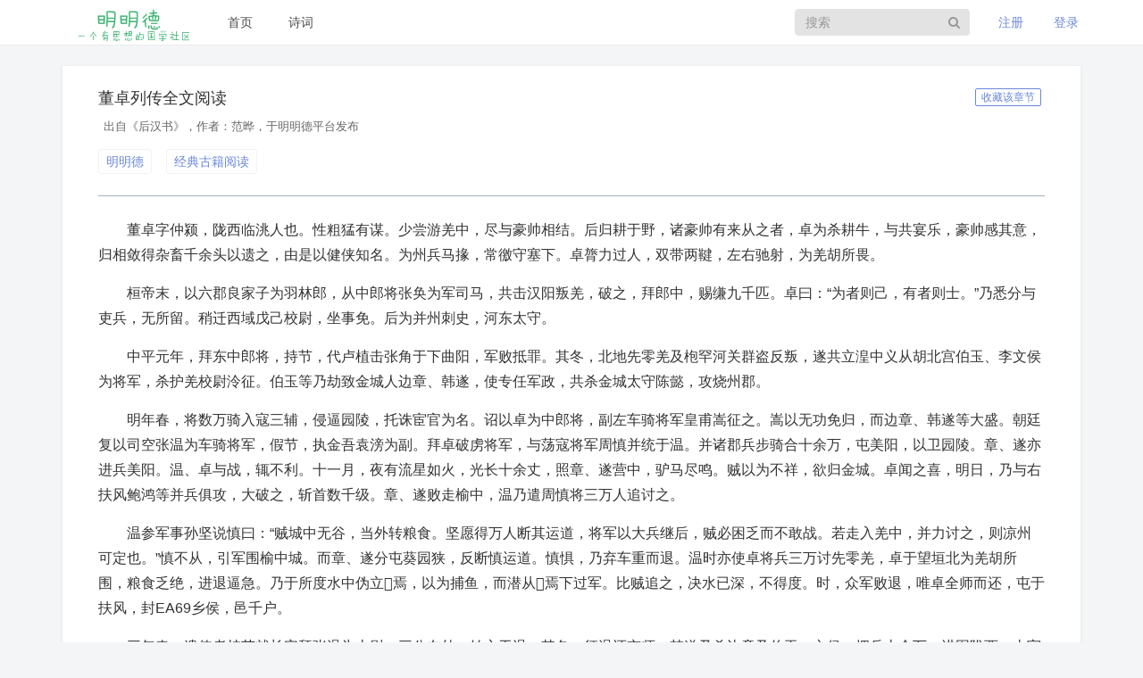

--- FILE ---
content_type: text/html; charset=utf-8
request_url: https://www.mingmingde.net/chapter/af1dc1bad55146
body_size: 61099
content:
<!DOCTYPE html>

<html lang="zh-CN">

<head>

    <meta charset="utf-8">

    <meta http-equiv="X-UA-Compatible" content="IE=edge">

    <meta name="viewport" content="width=device-width, initial-scale=1, maximum-scale=1, user-scalable = 0">

	 <title>《董卓列传》全文阅读_出自后汉书_作者:范晔_明明德</title>

    <meta name="keywords" content="董卓列传,后汉书,明明德,"><meta name="description" content="董卓列传全文阅读。出自《后汉书》，<p>　　董卓字仲颍，陇西临洮人也。性粗猛有谋。少尝游羌中，尽与豪帅相结。后归耕于野，诸豪帅有来从之者，卓为杀耕牛，与共宴乐，豪帅感其意，归相敛得杂畜千余头以遗之，由是以健侠知名。为州兵马掾，常徼守塞下。卓膂力过人，双带两鞬，左右驰射，为羌胡所畏。</p>
<p>　　桓帝末，以六郡良家子为羽林郎，从中郎将张奂为军司马，共击汉阳叛羌，破之，拜郎中，赐缣九千匹。卓曰：“为者则己，有者则士。”乃悉分与吏兵，无所留。稍迁西域戊己校尉，坐事免。后为并州刺史，河东太守。</p>
<p>　　中平元年，拜东中郎将，持节，代卢植击张角于下曲阳，军败抵罪。其冬，北地先零羌及枹罕河关群盗反叛，遂共立湟中义从胡北宫伯玉、李文侯为将军，杀护羌校尉泠征。伯玉等乃劫致金城人边章、韩遂，使专任军政，共杀金城太守陈懿，攻烧州郡。</p>
<p>　　明年春，将数万骑入寇三辅，侵逼园陵，托诛宦官为名。诏以卓为中郎将，副左车骑将军皇甫嵩征之。嵩以无功免归，而边章、韩遂等大盛。朝廷复以司空张温为车骑将军，假节，执金吾袁滂为副。拜卓破虏将军，与荡寇将军周慎并统于温。并诸郡兵步骑合十余万，屯美阳，以卫园陵。章、遂亦进兵美阳。温、卓与战，辄不利。十一月，夜有流星如火，光长十余丈，照章、遂营中，驴马尽鸣。贼以为不祥，欲归金城。卓闻之喜，明日，乃与右扶风鲍鸿等并兵俱攻，大破之，斩首数千级。章、遂败走榆中，温乃遣周慎将三万人追讨之。</p>
<p>　　温参军事孙坚说慎曰：“贼城中无谷，当外转粮食。坚愿得万人断其运道，将军以大兵继后，贼必困乏而不敢战。若走入羌中，并力讨之，则凉州可定也。”慎不从，引军围榆中城。而章、遂分屯葵园狭，反断慎运道。慎惧，乃弃车重而退。温时亦使卓将兵三万讨先零羌，卓于望垣北为羌胡所围，粮食乏绝，进退逼急。乃于所度水中伪立焉，以为捕鱼，而潜从焉下过军。比贼追之，决水已深，不得度。时，众军败退，唯卓全师而还，屯于扶风，封EA69乡侯，邑千户。</p>
<p>　　三年春，遣使者持节就长安拜张温为太尉。三公在外，始之于温。其冬，征温还京师，韩遂乃杀边章及伯玉、文侯，拥兵十余万，进围陇西。太守李相如反，与遂连和，共杀凉州刺史耿鄙。而鄙司马扶风马腾，亦拥兵反叛，又汉阳王国，自号“合众将军”，皆与韩遂合。共推王国为主，悉令领其众，寇掠三辅。五年，围陈仓。乃拜卓前将军，与左将军皇甫嵩击破之。韩遂等复共废王国，而劫故信都令汉阳阎忠，使督统诸部。忠耻为众所胁，感恚病死。遂等稍争权利，更相杀害，其诸部曲，并各分乖。</p>
<p>　　六年，征卓为少府，不肯就，上书言：“所将湟中义从及秦胡兵皆诣臣曰：‘牢直不毕，禀赐断绝，妻子饥冻。’牵挽臣车，使不得行。羌胡敝肠狗态，臣不能禁止，辄将顺安慰，增异复上。”朝廷不能制，颇以为虑。及灵帝C85D疾，玺书拜卓为并州牧，令以兵属皇甫嵩。卓复上书言曰：“臣既无老谋，又无壮事，天恩误加，掌戎十年。士卒大小相狎弥久，恋臣畜养之恩，为臣奋一旦之命。乞将之北州、效力边垂。”于是驻兵河东，以观时变。</p>
<p>　　及帝崩，大将军何进、司隶校尉袁绍谋诛阉宦，而太后不许，乃私呼卓将兵入朝，以胁太后。卓得召，即时就道。并上书曰：“中常侍张让等窃幸承宠，浊乱海内。臣闻扬汤止沸，莫若去薪；溃痈虽痛，胜于内食。昔赵鞅兴晋阳之甲，以逐君侧之恶人。今臣辄鸣钟鼓如洛阳，请收让等，以清奸秽。”卓未至而何进败，虎贲中郎将袁术乃烧南宫，欲讨宦官，而中常侍段珪等劫少帝及陈留王夜走小平津。卓远见火起，引兵急进，未明到城西，闻少帝在北芒，因往奉迎。帝见卓将兵卒至，恐怖涕泣。卓与言，不能辞对；与陈留王语，遂及祸乱之事。卓以王为贤，且为董太后所养，卓自以与太后同族，有废立意。</p>
<p>　　初，卓之入也，步骑不过三千，自嫌兵少，恐不为远近所服，率四五日辄夜潜出军近营，明旦乃大陈旌鼓而还，以为西兵复至，洛中无知者。寻而何进及弟苗先所领部曲皆归于卓，卓又使吕布杀执金吾丁原而并其众，卓兵士大盛。乃讽朝廷策免司空刘弘而自代之。因集议废立。百僚大会，卓乃奋首而言曰：“大者天地，其次君臣，所以为政。皇帝暗弱，不可以奉宗庙，为天下主。今欲依伊尹、霍光故事，更立陈留王，何如？”公卿以下莫敢对。卓又抗言曰：“昔霍光定策，延年按剑。有敢沮大议，皆以军法从之。”坐者震动。尚书卢植独曰：“昔太甲既立不明，昌邑罪过千余，故有废立之事。今上富于春秋，行无失德，非前事之比也。”卓大怒，罢坐。明日复集群僚于崇德前殿，遂胁太后，策废少帝。曰：“皇帝在丧，无人子之心，威仪不类人君，今废为弘农王。”乃立陈留王，是为献帝。又议太后B369迫永乐太后，至令忧死，逆妇姑之礼，无孝顺之节，迁于永安宫，遂以弑崩。</p>
<p>　　卓迁太尉，领前将军事，加节传斧钺虎贲，更封CD37侯。卓乃与司徒黄琬、司空杨彪，俱带鈇锧诣阙上书，追理陈蕃、窦武及诸党人，以从人望。于是悉复蕃等爵位，擢用子孙。</p>
<p>　　寻进卓为相国，入朝不趋，剑履上殿。封母为池阳君，置令丞。</p>
<p>　　是时，洛中贵戚室第相望，金帛财产，家家殷积。卓纵放兵士，突其庐舍，淫略妇女，剽虏资物，谓之“搜牢”。人情崩恐，不保朝夕。及何后葬，开文陵，卓悉取藏中珍物。又奸乱公主，妻略宫人，虐刑滥罚，睚眦必死，群僚内外莫能自固。卓尝遣军至阳城，时人会于社下，悉令就斩之，驾其车重，载其妇女，以头系车辕，歌呼而还。又坏五铢钱，更铸小钱，悉收洛阳及长安铜人、钟虚、飞廉、铜马之属，以充铸焉。故货贱物贵，谷石数万。又钱无轮郭文章，不便人用。时人以为秦始皇见长人于临兆，乃铸铜人。卓，监洮人也，而今毁之。虽成毁不同，凶暴相类焉。</p>
<p>　　卓素闻天下同疾阉官诛杀忠良，及其在事，虽行无道，而犹忍性矫情，擢用群士。乃任吏部尚书汉阳周BC60、侍中汝南伍琼、尚书郑公业、长史何颙等。以处士荀爽为司空。其染党锢者陈纪、韩融之徒，皆为列卿。幽滞之士，多所显拔。以尚书韩馥为冀州刺史，侍中刘岱为兗州刺史，陈留孔亻由为豫州刺史，颍川张咨为南阳太守。卓所亲爱，并不处显职，但将校而已。初平元年，馥等到官，与袁绍之徒十余人，各兴义兵，同盟讨卓，而伍琼、周BC60阴为内主。</p>
<p>　　初，灵帝末，黄巾余党郭太等复起西河白波谷，转寇太原，遂破河东，百姓流转三辅，号为“白波贼”，众十余万。卓遣中郎将牛辅击之，不能却。又闻东方兵起，惧，乃鸩杀弘农王，欲徙都长安。会公卿议，太尉黄琬、司徒杨彪廷争不能得，而伍琼、周BC60又固谏之。卓因大怒曰：“卓初入朝，二子劝用善士，故相从，而诸君到官，举兵相图。此二君卖卓，卓何用相负！”遂斩琼、BC60。而彪、琬恐惧，诣卓谢曰：“小人恋旧，非欲沮国事也，请以不及为罪。”卓既杀琼、BC60，旋亦悔之，故表彪、琬为光禄大夫。于是迁天子西都。</p>
<p>　　初，长安遭赤眉之乱，宫室营寺焚灭无余，是时唯有高庙、京兆府舍，遂便时幸焉。后移末央宫。于是尽徙洛阳人数百万口于长安，步骑驱蹙，更相蹈藉，饥饿寇掠，积尸盈路。卓自屯留毕圭苑中，悉烧宫庙官府居家，二百里内无复孑遗。又使吕布发诸帝陵，及公卿已下冢墓，收其珍宝。</p>
<p>　　时，长沙太守孙坚亦率豫州诸群兵讨卓。卓先遣将徐荣、李蒙四出虏掠。荣遇坚于梁，与战、破坚，生禽颍川太守李B857、亨之。卓所得义兵士卒，皆以布缠裹，倒立于地，热膏灌杀之。</p>
<p>　　时，河内太守王匡屯兵河阳津，将以图卓。卓遣疑兵挑战，而潜使锐卒从小平津过津北，破之，死者略尽。明年，孙坚收合散卒，进屯梁县之阳人。卓遣将胡轸、吕布攻之。布与轸不相能，军中自惊恐，士卒散乱。坚追击之，轸、布败走。卓遣将李C765诣坚求和，坚拒绝不受，进军大谷，距洛九十里。卓自出与坚战于诸陵墓间，卓败走，却屯黾池，聚兵于陕。坚进洛阳宣阳城门，更击吕布，布复破走。坚乃埽除宗庙，平塞诸陵，分兵出函谷关，至新安、黾池间，以&lt;雀戈&gt;卓后。卓谓长史刘艾曰：“关东诸将数败矣，无能为也。唯孙坚小戆，诸将军宜慎之。”乃使东中郎将董越屯黾池，中郎将段煨屯华阴，中郎将牛辅屯安邑，其余中郎将、校尉布在诸县，以御山东。</p>
<p>　　卓讽朝廷使光禄勋宣E02A持节拜卓为太师，位在诸侯王上。乃引还长安。百官迎路拜揖，卓遂僭拟车服，乘金华青盖，爪画两轓，时人号“竿摩车”，言其服饰近天子也。以弟B857为左将军，封鄠侯，兄子璜为侍中、中军校尉，皆典兵事。于是宗族内外，并居列位。其子孙虽在髫B062，男皆封侯，女为邑君。</p>
<p>　　数与百官置酒宴会，淫乐纵恣。乃结垒于长安城东以自居。又筑坞于CD37，高厚七丈，号曰“万岁坞”。积谷为三十年储。自云：“事成，雄据天下；不成、守此足以毕老。”尝至CD37行坞，公卿已下祖道于横门外。卓施帐幔饮设，诱降北地反者数百人，于坐中杀之。先断其舌，次斩手足，次凿其眼目，以镬煮之。未及得死，偃转杯案间。会者战B169，亡失匕箸，而卓饮食自若。诸将有言语蹉跌，便戮于前。又稍诛关中旧族，陷以叛逆。</p>
<p>　　时，太史望气，言当有大臣戮死者。卓乃使人诬卫尉张温与袁术交通，遂笞温于市，杀之，以塞天变。前温出屯美阳，令卓与边章等战，无功，温召又不时应命，既到而辞对不逊。时孙坚为温参军，劝温陈兵斩之。温曰：“卓有威名，方倚以西行。”坚曰：“明公亲帅王师，威振天下，何恃于卓而赖之乎？坚闻古之名将，杖钺临众，未有不断斩以示威武者也。故穰苴斩庄贾，魏绛戮杨干。今若纵之，自亏威重，后悔何及！”温不能从，而卓犹怀忌恨，故及于难。</p>
<p>　　温字伯慎，少有名誉，累登公卿，亦队与司徒王允共谋诛卓，事未及发而见害。越骑校尉汝南伍孚忿卓凶毒，志手刃之，乃朝服怀佩刀以见卓。孚语毕辞去，卓起送至阁，以手抚其背，孚因出刀刺之，不中。卓自奋得免，急呼左右执杀之，而大诟曰：“虏欲反耶！”孚大言曰：“恨不得磔裂奸贼于都市，以谢天地！”言未毕而毙。</p>
<p>　　时，王允与吕布及仆射士孙瑞谋诛卓。有人书“吕”字于布上，负而行于市，歌曰：“布乎！”有告卓者，卓不悟。三年四月，帝疾新愈，大会未央殿。卓朝服升车，既而马惊D926泥，还入更衣。其少妻止之，卓不从，遂行。乃陈兵夹道，自垒及宫，左步右骑，屯卫周匝，令吕布等扞卫前后。王允乃与士孙瑞密表其事，使瑞自书诏以授布，令骑都尉李肃与布同心勇士十余人，伪着卫士服于北掖门内以待卓。卓将至，马惊不行，怪惧欲还。吕布劝令进，遂入门。肃以戟刺之，卓衷甲不入，伤臂墯车，顾大呼曰：“吕布何在？”布曰：“有诏讨贼臣。”卓大骂曰：“庸狗敢如是邪！”布应声持矛刺卓，趣兵斩之。主簿田仪及卓仓头前赴其尸，布又杀之。驰赍赦书，以令宫陛内外。士卒皆称万岁，百姓歌舞于道。长安中士女卖其珠玉衣装市酒肉相庆者，填满衔肆。使皇甫嵩攻卓弟旻于眉阝坞，杀得母妻男女，尽灭其族。乃尸卓于市。天时始热，卓素充肥，脂流于地。守尸吏然火置卓脐中，光明达曙，如是积日。诸袁门生又聚董氏之尸，焚灰扬之于路。坞中珍藏有金二三万斤，银八九万斤，锦绮缋E067纨素奇玩，积如丘山。</p>
<p>　　初，卓以牛辅子婿，素所亲信，使以兵屯陕。辅分遣其校尉李C765、郭汜、张济将步骑数万，击破河南尹朱俊于中牟。因掠陈留、颍川诸县，杀略男女，所过无复遗类。吕布乃使李肃以诏命至陕讨辅等，辅等逆与肃战，肃败走弘农，布诛杀之。其后朱辅营中无故大惊，辅惧，乃赍金宝逾城走。左右利其货，斩辅，送首长安。</p>
<p>　　C765、汜等以王允、吕布杀董卓，故忿怒并州人，并州人其在军者男女数百人，皆诛杀之。牛辅既败，众无所依，欲各散去。C765等恐，乃先遗使诣长安，求乞赦免。王允以为一岁不可再赦，不许之。C765等益怀忧惧，不知所为。武威人贾诩时在C765军，说之曰：“闻长安中议欲尽诛凉州人，诸君若弃军单行，则一亭长能束君矣。不如相率而西，以攻长安，为董公报仇。事济，奉国家以正天下；若其不合，走未后也。”C765等然之，各相谓曰：“京师不赦我，我当以死决之。若攻长安克，则得天下矣；不克，则抄三辅妇女财物，西归乡里，尚可延命。”众以为然，于是共结盟，率军数千，晨夜西行。</p>
<p>　　王允闻之，乃遣卓故将胡轸、徐荣击之于新丰。荣战死，轸以众降。C765随道收兵，比至长安，已十余万，与卓故部曲樊稠、李蒙等合，围长安。城峻不可攻，守之八日，吕布军有叟兵内反，引C765众得入。城溃，放兵虏掠，死者万余人。杀卫尉种拂等。吕布战败出奔。王允奉天子保宣平城门楼上。于是大赦天下。李C765、郭汜、樊稠等皆为将军。遂围门楼，共表请司徒王允出，问：“太师何罪？”允穷蹙乃下，后数日见杀。C765等葬董卓于眉阝，并收董氏所焚尸之灰，合敛一棺而葬之。葬日，大风雨，霆震卓墓，流水入藏，漂其棺木。</p>
<p>　　C765又迁车骑将军，开府，领司隶校尉，假节。汜后将军，稠右将军，张济为镇东将军，并封列侯。C765、汜、稠共秉朝政。济出屯弘农。以贾诩为左冯翊，欲侯之。诩曰：“此救命之计，何功之有！”固辞乃此。更以为尚书典选。</p>
<p>　　明年夏，大雨昼夜二十余日，漂没人庶，又风如冬时。帝使御史裴茂讯诏狱，原系者二百余人。其中有为C765所枉系者，C765恐茂赦之，乃表奏茂擅出囚徒，疑有奸故，请收之。诏曰：“灾异屡降，阴雨为害，使者衔命宣布恩泽，原解轻微，庶合天心。欲释冤结而复罪之乎！一切勿问。”</p>
<p>　　初，卓之入关，要韩遂、马腾共谋山东。遂、腾见天下方乱，亦欲倚卓起兵。兴平元年，马腾从陇右来朝，进屯霸桥。时腾私有求于C765，不获而怒，遂与侍中马宇、右中郎将刘范、前凉州刺史种劭、中郎将杜禀合兵攻C765，连日不决。韩遂闻之，乃率众来欲和腾、C765，既而复与腾合。C7 65使兄子利共郭汜、 樊稠与腾等战于长平观下。遂、腾败，斩首万余级，种劭、刘范等皆死。遂、腾走还凉州，稠等又追之。韩遂使人语稠曰：“天下反覆未可知，相与州里，今虽小违，要当大同，欲共一言。”乃骈马交臂相加，笑语良久。军还，利告C765曰：“樊、韩骈马笑语，不知其辞，而意爱甚密。”于是C765、稠始相猜疑。犹加稠及郭汜开府，与三公合为六府，皆参选举。</p>
<p>　　时，长安中盗贼不禁，白日虏掠，C765、汜、稠乃参分城内，各备其界，犹不能制，而其子弟纵横，侵暴百姓。是时，谷一斛五十万，豆、麦二十万，人相食啖，白骨委积，臭秽满路。帝使侍御史侯汶出太仓米豆为饥人作糜，经日而死者无降。帝疑赋恤有虚，乃亲于御前自加临检。既知不实，使侍中刘艾出让有司。于是尚书令以下皆诣省阁谢，奏收侯汶考实。诏曰：“未忍致汶于理，可杖五十。”自是后多得全济。</p>
<p>　　明年春，C765因会刺杀樊稠于坐，由是诸将各相疑异，C765、汜遂复理兵相攻。安西将军杨定者，故卓部曲将也。惧C765忍害，乃与汜合谋迎天子幸其营。C765知其计，即使兄子暹将数千人围宫。以车三乘迎子、皇后，太尉杨彪谓暹曰：“古今帝王，无在人臣家者。诸君举事，当上顺天心，奈何如是！”暹曰：“将军计决矣。”帝于是遂幸C765营，彪等皆徒从。乱兵入殿。掠宫人什物，C765又徙御府金帛乘舆器服，而放火烧宫殿宫府居人悉尽。帝使杨彪与司空张喜等十余人和C765、汜，汜不从，遂质留公卿。彪谓汜曰：“将军达人间事，奈何君臣分争，一人劫天子，一人质公卿，此可行邪？”汜怒，欲手刃彪。彪曰：“卿尚不奉国家，吾岂求生邪！”左右多谏，汜乃止。遂引兵攻C765， 矢及帝前， 又贯C765耳。C765将杨奉本白波贼帅，乃将兵救C765，于是汜众乃退。</p>
<p>　　是日，C765复移帝幸其北坞，唯皇后、宋贵人俱。C765使校尉监门，隔绝内外。寻复欲徙帝于池阳黄白城，君臣惶惧。司徒赵温深解譬之，乃止。诏遣谒者仆射皇甫郦和C765、汜。郦先譬汜，汜即从命。又诣C765，C765不听。曰：“郭多，盗马虏耳，何敢欲与我同邪！必诛之。君观我方略士众，足办郭多不？多又劫质公卿。所为如是，而君苟欲左右之邪！”汜一名多。郦曰：“今汜质公卿，而将军胁主，谁轻重乎？”C765怒，呵遣郦，因令虎贲王昌追杀之。昌伪不及，郦得以免。C765乃自为大司马。与郭汜相攻连月，死者以万数。</p>
<p>　　张济自陕来和解二人，仍欲迁帝权幸弘农。帝亦思旧京，因遣使郭请C765求东归，十反乃许。车驾即日发迈。李C765出屯曹阳。以张济为骠骑将军，复还屯陕。迁郭汜车骑将军，杨定后将军，杨奉兴义将军。又以故牛辅部曲董承为发集将军。汜等并侍送乘舆。汜遂复欲胁帝幸眉阝，定、奉、承不听。汜恐变生，乃弃军还就李C765。车驾进至华阴。宁辑将军段煨乃具服御及公卿以下资储，请帝幸其营。初，杨定与煨有隙，遂诬煨欲反，乃攻其营，十余日不下。而精犹奉给御膳，禀赡百官，终无二意。</p>
<p>　　李C765、郭汜既悔令天子东，乃来救段煨，因欲劫帝而西。杨定为汜所遮，亡奔荆州。而张济与杨奉、董承不相平，乃反合C765、汜，共追乘舆，大战于弘农东涧。承、奉军败，百官士卒死者不可胜数，皆弃其妇女辎重，御物符策典籍，略无所遗。射声校尉沮俊被创坠马。李C7 65谓左右曰：“尚可活不？ ”俊骂之曰：“汝等凶逆，逼迫天子，乱臣贼子，未有如汝者！”C765使杀之。天子遂露次曹阳。承、奉乃谲C765等与连和，而密遣间使至河东，招故白波帅李乐、韩暹、胡才及南匈奴右贤王去卑，并率其众数千骑来，与承、奉共击C765等，大破之，斩首数千级，乘舆乃得进。董承、李乐拥卫左右，胡才、杨奉、韩暹、去卑为后距。</p>
<p>　　C765等复来战，奉等大败，死者甚于东涧。自东涧兵相连缀四十里中，方得至陕，乃结营自守。时残破之余，虎贲羽林不满百人，皆有离心。承、奉等夜乃潜议过河，使李乐先度具舟舡，举火为应。帝步出营，临河欲济，岸高十余丈，乃以绢缒而下。余人或匍匐岸侧，或从上自投，死亡伤残，不复相知。争赴舡者，不可禁制，董承以戈击披之，断手指于舟中者可掬。同济唯皇后、宋贵人、杨彪、董承及后父执金吾伏完等数十人。其宫女皆为C765兵所掠夺，冻溺死者甚众。既到大阳，止于人家，然后幸李东营。百官饥饿，河内太守张杨使数千人负米贡饷。帝乃御牛车，因都安邑。河东太守王邑奉献绵帛，悉赋公卿以下。封邑为列侯，拜胡才征东将军，张、杨为安国将军，皆假节、开府。其垒壁群竖，竞求拜职，刻印不给，至乃以锥画之。或赍酒肉就天子燕饮。又遣太仆韩融至弘农，与C765、汜等连和。C765乃放遣公卿百官，颇归宫人妇女，及乘舆器服。</p>
<p>　　初，帝入关，三辅户口尚数十万，自C765、汜相攻，天子东归后，长安城空四十余日，强者四散，蠃者相食，二三年间，关中无复人迹。建安元年春，诸将争权，韩暹遂攻董承，承奔张杨，杨乃使承先缮修洛宫。七月，帝还至洛阳，幸杨安殿。张杨以为己功，故因以“杨”名殿。乃谓诸将曰：“天子当与天下共之，朝廷自有公卿大臣，杨当出扞外难，何事京师？”遂还野王。杨奉亦出屯梁。乃以张杨为大司马，杨奉为车骑将军，韩暹为大将军，领司隶校尉，皆假节钺。暹与董承并留宿卫。</p>
<p>　　暹矜功盗睢，干乱政事，董承患之，潜召兗州牧曹操。操乃诣阙贡献，禀公卿以下，因奏韩暹、张杨之罪。暹惧诛，单骑奔杨奉。帝以暹、杨有翼车驾之功，诏一切勿问。于是封卫将军董承、辅国将军伏完等十余人为列侯，赠沮俊为弘农太守。曹操以洛阳残荒，遂移帝幸许。杨奉、韩暹欲要遮车驾，不及，曹操击之，奉、暹奔袁术，遂纵暴杨、徐间。明年，左将军刘备诱奉斩之。暹惧，走还并州，道为人所杀。胡才、李乐留河东，才为怨家所害，乐自病死。张济饥饿，出至南阳，攻穰，战死。郭汜为其将伍习所杀。</p>
<p>　　三年，使谒者仆射裴茂诏关中诸将段煨等讨李C765，夷三族。以段煨为安南将军，封E255乡侯。</p>
<p>　　四年，张杨为将杨丑所杀。以董承为车骑将军，开府。</p>
<p>　　自都许之后，权归曹氏，天子总己，百官备员而已。帝忌操专逼，乃密诏董承，使结天下义士共诛之。承遂与刘备同谋，未发，会备出征，承更与偏将军王服、长水校尉种辑、议郎吴硕结谋。事泄，承、服、辑、硕皆为操所诛。</p>
<p>　　韩遂与马腾自还凉州，更相战争，乃下陇据关中。操方事河北，虑其乘间为乱，七年，乃拜腾征南将军，遂征西将军，并开府。后征段煨为大鸿胪，病卒。复征马腾为卫尉，封槐里侯。腾乃应召，而留子超领其部典。十六年，超与韩遂举关中背曹操，操击破之，遂、超败走，腾坐夷三族。超攻杀凉州刺史韦康，复据陇右。十九年，天水人杨阜破超，超奔汉中，降刘备。韩遂走金城羌中，为其帐下所杀。初，陇西人宗建在枹罕，自称“河首平汉王，署置百官三十许年。曹操因遣夏侯渊击建，斩之，凉州番平。</p>
<p>　　论曰：董卓初以虓虎阚为情，因遭崩剥之势，故得蹈藉彝伦，毁裂畿服。夫以刳肝斫趾之性，则群生不足以厌其快，然犹折意缙绅，迟疑陵夺，尚有盗窃之道焉。及残寇乘之，倒山倾海，昆冈之火，自兹而焚，《版》、《荡》之篇，于焉而极。呜呼，人之生也难矣！天地之不仁甚矣！</p>
<p>　　赞曰：百六有会，《过》、《剥》成灾。董卓滔天，干逆三才。方夏崩沸，皇京烟埃。无礼虽及，余CB4A遂广。矢延王辂，后缠魏象。区服倾回，人神波荡。</p>">
<link href="/static/layer.css" rel="stylesheet">

	<link rel="stylesheet" href="/static/guide/links.css">
<!--
<style type="text/css">
body *{-webkit-filter: grayscale(100%); /* webkit */-moz-filter: grayscale(100%); /*firefox*/-ms-filter: grayscale(100%); /*ie9*/-o-filter: grayscale(100%); /*opera*/filter: grayscale(100%);filter:progid:DXImageTransform.Microsoft.BasicImage(grayscale=1); filter:gray; /*ie9- */}
</style>
-->
	<link href="https://www.mingmingde.net/static/font-awesome.min.css" rel="stylesheet">

    <link rel="stylesheet" href="https://www.mingmingde.net/static/bootstrap.min.css">

   <meta name="yandex-verification" content="bde2eee191c41731" /> 

    <script src="https://code.jquery.com/jquery-3.2.1.min.js" async></script>

    <script src="https://libs.baidu.com/bootstrap/3.0.3/js/bootstrap.min.js" async></script>

	

	<link href="https://cdn.bootcss.com/bootstrap-validator/0.5.3/css/bootstrapValidator.min.css" rel="stylesheet">

 	<script src="https://cdn.bootcss.com/bootstrap-validator/0.5.3/js/bootstrapValidator.min.js" async></script>

<!--
    <script src="https://www.mingmingde.net/static/alljs.js" async></script>
-->
 

    <link href="https://www.mingmingde.net/static/common.366f5e61fdfb02b85864.css" rel="stylesheet">



    <link rel="apple-touch-icon" href="http://www.mingmingde.net/static/qrcode.jpg">

    <link rel="icon" type="image/png" sizes="32x32" href="http://www.mingmingde.net/static/qrcode.jpg">



        <link href="https://www.mingmingde.net/static/toastr.min.css" rel="stylesheet">

      

    

    

    <link href="https://www.mingmingde.net/static/article_detail.59451893826c6cca40a2.css" rel="stylesheet">



     <link href="https://www.mingmingde.net/static/tomorrow.min.css" rel="stylesheet">


<script>
var _hmt = _hmt || [];
(function() {
  var hm = document.createElement("script");
  hm.src = "https://hm.baidu.com/hm.js?3b5b9a9603bfb55d54603144de798589";
  var s = document.getElementsByTagName("script")[0]; 
  s.parentNode.insertBefore(hm, s);
})();
</script>


</head>

<body>



<nav class="navbar navbar-default navbar-fixed-top">

    <div class="container" id="nav_container">

        <div class="navbar-header">

          <!-- <br /><br /><br /><br /><br /><br /> -->
	<!--

        <button type="button" class="navbar-toggle collapsed" data-toggle="collapse" data-target="#navbar" aria-expanded="false" aria-controls="navbar">

                <span class="sr-only"></span>

                <span class="icon-bar"></span>

                <span class="icon-bar"></span>

                <span class="icon-bar"></span>

            </button>

            -->   

	 <a href="/" class="navbar-brand">

                

                <!--<span class="tinymind">千月</span><span class="text">枫痕</span>-->

		<img src="http://www.mingmingde.net/static/logo.jpg" alt="明明德" width="150"/>



            </a>
		
        </div>
	
	
        <div id="navbar" class="collapse navbar-collapse">
             
            <ul class="nav navbar-nav nav-left">

                <li class=""><a href="/">首页</a></li>

                <li class=""><a href="https://www.mingmingde.net/shicis">诗词</a></li>

		

	       

            </ul>

			
			
			<ul class="nav navbar-nav navbar-right">

                    <li><a href="http://www.mingmingde.net/register" class="btn link" >注册</a></li>

                    <li><a href="http://www.mingmingde.net/login" class="btn link" >登录</a></li>

            </ul>
			

            <div class="navbar-form navbar-right">

                <div class="input-group">

                    <input type="text" class="form-control search-form" name="filter" v-model="filter" placeholder="搜索" autocomplete="off" @keyup.enter="search"/>

                    <span class="fa fa-search"></span>

                </div>

            </div>

           

        </div>
	

    </div>

</nav>

  




 

 <div class="container">

            <div class="article-base" id="article_container">

                <div class="row">

                    <div class="col-md-9 col-sm-8 col-xs-12">

                        <p class="article-title">董卓列传全文阅读</p>

                            <div class="author-horizontal margin-bottom-16">

        <object>

            <a href="/register" target="_blank">

        

                <span class="nickname">出自《后汉书》，作者：范晔，于明明德平台发布</span>

            </a>

        </object>

                                <span class="time"></span>

                            </div>

                    </div>

                    <div class="col-md-3 col-sm-4 col-xs-12 text-right">

                        <div class="btn-follow">

                                <span class="label " >

                                    <span class="text">

                                            <a href="/register" target="_blank">收藏该章节</a>

                                    </span>

                                </span>

                        </div>

                    </div>

                </div>

                    <div class="tags clearfix">

                            <span><a href="" target="_blank">明明德</a></span><span><a href="" target="_blank">经典古籍阅读</a></span>

                    </div>

                <hr>

                <div class="markdown-content content"><div></div> 

<div> 

 <div> 

  <div> 

   <div> 

    <div> 



			<p><p>　　董卓字仲颍，陇西临洮人也。性粗猛有谋。少尝游羌中，尽与豪帅相结。后归耕于野，诸豪帅有来从之者，卓为杀耕牛，与共宴乐，豪帅感其意，归相敛得杂畜千余头以遗之，由是以健侠知名。为州兵马掾，常徼守塞下。卓膂力过人，双带两鞬，左右驰射，为羌胡所畏。</p>
<p>　　桓帝末，以六郡良家子为羽林郎，从中郎将张奂为军司马，共击汉阳叛羌，破之，拜郎中，赐缣九千匹。卓曰：“为者则己，有者则士。”乃悉分与吏兵，无所留。稍迁西域戊己校尉，坐事免。后为并州刺史，河东太守。</p>
<p>　　中平元年，拜东中郎将，持节，代卢植击张角于下曲阳，军败抵罪。其冬，北地先零羌及枹罕河关群盗反叛，遂共立湟中义从胡北宫伯玉、李文侯为将军，杀护羌校尉泠征。伯玉等乃劫致金城人边章、韩遂，使专任军政，共杀金城太守陈懿，攻烧州郡。</p>
<p>　　明年春，将数万骑入寇三辅，侵逼园陵，托诛宦官为名。诏以卓为中郎将，副左车骑将军皇甫嵩征之。嵩以无功免归，而边章、韩遂等大盛。朝廷复以司空张温为车骑将军，假节，执金吾袁滂为副。拜卓破虏将军，与荡寇将军周慎并统于温。并诸郡兵步骑合十余万，屯美阳，以卫园陵。章、遂亦进兵美阳。温、卓与战，辄不利。十一月，夜有流星如火，光长十余丈，照章、遂营中，驴马尽鸣。贼以为不祥，欲归金城。卓闻之喜，明日，乃与右扶风鲍鸿等并兵俱攻，大破之，斩首数千级。章、遂败走榆中，温乃遣周慎将三万人追讨之。</p>
<p>　　温参军事孙坚说慎曰：“贼城中无谷，当外转粮食。坚愿得万人断其运道，将军以大兵继后，贼必困乏而不敢战。若走入羌中，并力讨之，则凉州可定也。”慎不从，引军围榆中城。而章、遂分屯葵园狭，反断慎运道。慎惧，乃弃车重而退。温时亦使卓将兵三万讨先零羌，卓于望垣北为羌胡所围，粮食乏绝，进退逼急。乃于所度水中伪立焉，以为捕鱼，而潜从焉下过军。比贼追之，决水已深，不得度。时，众军败退，唯卓全师而还，屯于扶风，封EA69乡侯，邑千户。</p>
<p>　　三年春，遣使者持节就长安拜张温为太尉。三公在外，始之于温。其冬，征温还京师，韩遂乃杀边章及伯玉、文侯，拥兵十余万，进围陇西。太守李相如反，与遂连和，共杀凉州刺史耿鄙。而鄙司马扶风马腾，亦拥兵反叛，又汉阳王国，自号“合众将军”，皆与韩遂合。共推王国为主，悉令领其众，寇掠三辅。五年，围陈仓。乃拜卓前将军，与左将军皇甫嵩击破之。韩遂等复共废王国，而劫故信都令汉阳阎忠，使督统诸部。忠耻为众所胁，感恚病死。遂等稍争权利，更相杀害，其诸部曲，并各分乖。</p>
<p>　　六年，征卓为少府，不肯就，上书言：“所将湟中义从及秦胡兵皆诣臣曰：‘牢直不毕，禀赐断绝，妻子饥冻。’牵挽臣车，使不得行。羌胡敝肠狗态，臣不能禁止，辄将顺安慰，增异复上。”朝廷不能制，颇以为虑。及灵帝C85D疾，玺书拜卓为并州牧，令以兵属皇甫嵩。卓复上书言曰：“臣既无老谋，又无壮事，天恩误加，掌戎十年。士卒大小相狎弥久，恋臣畜养之恩，为臣奋一旦之命。乞将之北州、效力边垂。”于是驻兵河东，以观时变。</p>
<p>　　及帝崩，大将军何进、司隶校尉袁绍谋诛阉宦，而太后不许，乃私呼卓将兵入朝，以胁太后。卓得召，即时就道。并上书曰：“中常侍张让等窃幸承宠，浊乱海内。臣闻扬汤止沸，莫若去薪；溃痈虽痛，胜于内食。昔赵鞅兴晋阳之甲，以逐君侧之恶人。今臣辄鸣钟鼓如洛阳，请收让等，以清奸秽。”卓未至而何进败，虎贲中郎将袁术乃烧南宫，欲讨宦官，而中常侍段珪等劫少帝及陈留王夜走小平津。卓远见火起，引兵急进，未明到城西，闻少帝在北芒，因往奉迎。帝见卓将兵卒至，恐怖涕泣。卓与言，不能辞对；与陈留王语，遂及祸乱之事。卓以王为贤，且为董太后所养，卓自以与太后同族，有废立意。</p>
<p>　　初，卓之入也，步骑不过三千，自嫌兵少，恐不为远近所服，率四五日辄夜潜出军近营，明旦乃大陈旌鼓而还，以为西兵复至，洛中无知者。寻而何进及弟苗先所领部曲皆归于卓，卓又使吕布杀执金吾丁原而并其众，卓兵士大盛。乃讽朝廷策免司空刘弘而自代之。因集议废立。百僚大会，卓乃奋首而言曰：“大者天地，其次君臣，所以为政。皇帝暗弱，不可以奉宗庙，为天下主。今欲依伊尹、霍光故事，更立陈留王，何如？”公卿以下莫敢对。卓又抗言曰：“昔霍光定策，延年按剑。有敢沮大议，皆以军法从之。”坐者震动。尚书卢植独曰：“昔太甲既立不明，昌邑罪过千余，故有废立之事。今上富于春秋，行无失德，非前事之比也。”卓大怒，罢坐。明日复集群僚于崇德前殿，遂胁太后，策废少帝。曰：“皇帝在丧，无人子之心，威仪不类人君，今废为弘农王。”乃立陈留王，是为献帝。又议太后B369迫永乐太后，至令忧死，逆妇姑之礼，无孝顺之节，迁于永安宫，遂以弑崩。</p>
<p>　　卓迁太尉，领前将军事，加节传斧钺虎贲，更封CD37侯。卓乃与司徒黄琬、司空杨彪，俱带鈇锧诣阙上书，追理陈蕃、窦武及诸党人，以从人望。于是悉复蕃等爵位，擢用子孙。</p>
<p>　　寻进卓为相国，入朝不趋，剑履上殿。封母为池阳君，置令丞。</p>
<p>　　是时，洛中贵戚室第相望，金帛财产，家家殷积。卓纵放兵士，突其庐舍，淫略妇女，剽虏资物，谓之“搜牢”。人情崩恐，不保朝夕。及何后葬，开文陵，卓悉取藏中珍物。又奸乱公主，妻略宫人，虐刑滥罚，睚眦必死，群僚内外莫能自固。卓尝遣军至阳城，时人会于社下，悉令就斩之，驾其车重，载其妇女，以头系车辕，歌呼而还。又坏五铢钱，更铸小钱，悉收洛阳及长安铜人、钟虚、飞廉、铜马之属，以充铸焉。故货贱物贵，谷石数万。又钱无轮郭文章，不便人用。时人以为秦始皇见长人于临兆，乃铸铜人。卓，监洮人也，而今毁之。虽成毁不同，凶暴相类焉。</p>
<p>　　卓素闻天下同疾阉官诛杀忠良，及其在事，虽行无道，而犹忍性矫情，擢用群士。乃任吏部尚书汉阳周BC60、侍中汝南伍琼、尚书郑公业、长史何颙等。以处士荀爽为司空。其染党锢者陈纪、韩融之徒，皆为列卿。幽滞之士，多所显拔。以尚书韩馥为冀州刺史，侍中刘岱为兗州刺史，陈留孔亻由为豫州刺史，颍川张咨为南阳太守。卓所亲爱，并不处显职，但将校而已。初平元年，馥等到官，与袁绍之徒十余人，各兴义兵，同盟讨卓，而伍琼、周BC60阴为内主。</p>
<p>　　初，灵帝末，黄巾余党郭太等复起西河白波谷，转寇太原，遂破河东，百姓流转三辅，号为“白波贼”，众十余万。卓遣中郎将牛辅击之，不能却。又闻东方兵起，惧，乃鸩杀弘农王，欲徙都长安。会公卿议，太尉黄琬、司徒杨彪廷争不能得，而伍琼、周BC60又固谏之。卓因大怒曰：“卓初入朝，二子劝用善士，故相从，而诸君到官，举兵相图。此二君卖卓，卓何用相负！”遂斩琼、BC60。而彪、琬恐惧，诣卓谢曰：“小人恋旧，非欲沮国事也，请以不及为罪。”卓既杀琼、BC60，旋亦悔之，故表彪、琬为光禄大夫。于是迁天子西都。</p>
<p>　　初，长安遭赤眉之乱，宫室营寺焚灭无余，是时唯有高庙、京兆府舍，遂便时幸焉。后移末央宫。于是尽徙洛阳人数百万口于长安，步骑驱蹙，更相蹈藉，饥饿寇掠，积尸盈路。卓自屯留毕圭苑中，悉烧宫庙官府居家，二百里内无复孑遗。又使吕布发诸帝陵，及公卿已下冢墓，收其珍宝。</p>
<p>　　时，长沙太守孙坚亦率豫州诸群兵讨卓。卓先遣将徐荣、李蒙四出虏掠。荣遇坚于梁，与战、破坚，生禽颍川太守李B857、亨之。卓所得义兵士卒，皆以布缠裹，倒立于地，热膏灌杀之。</p>
<p>　　时，河内太守王匡屯兵河阳津，将以图卓。卓遣疑兵挑战，而潜使锐卒从小平津过津北，破之，死者略尽。明年，孙坚收合散卒，进屯梁县之阳人。卓遣将胡轸、吕布攻之。布与轸不相能，军中自惊恐，士卒散乱。坚追击之，轸、布败走。卓遣将李C765诣坚求和，坚拒绝不受，进军大谷，距洛九十里。卓自出与坚战于诸陵墓间，卓败走，却屯黾池，聚兵于陕。坚进洛阳宣阳城门，更击吕布，布复破走。坚乃埽除宗庙，平塞诸陵，分兵出函谷关，至新安、黾池间，以&lt;雀戈&gt;卓后。卓谓长史刘艾曰：“关东诸将数败矣，无能为也。唯孙坚小戆，诸将军宜慎之。”乃使东中郎将董越屯黾池，中郎将段煨屯华阴，中郎将牛辅屯安邑，其余中郎将、校尉布在诸县，以御山东。</p>
<p>　　卓讽朝廷使光禄勋宣E02A持节拜卓为太师，位在诸侯王上。乃引还长安。百官迎路拜揖，卓遂僭拟车服，乘金华青盖，爪画两轓，时人号“竿摩车”，言其服饰近天子也。以弟B857为左将军，封鄠侯，兄子璜为侍中、中军校尉，皆典兵事。于是宗族内外，并居列位。其子孙虽在髫B062，男皆封侯，女为邑君。</p>
<p>　　数与百官置酒宴会，淫乐纵恣。乃结垒于长安城东以自居。又筑坞于CD37，高厚七丈，号曰“万岁坞”。积谷为三十年储。自云：“事成，雄据天下；不成、守此足以毕老。”尝至CD37行坞，公卿已下祖道于横门外。卓施帐幔饮设，诱降北地反者数百人，于坐中杀之。先断其舌，次斩手足，次凿其眼目，以镬煮之。未及得死，偃转杯案间。会者战B169，亡失匕箸，而卓饮食自若。诸将有言语蹉跌，便戮于前。又稍诛关中旧族，陷以叛逆。</p>
<p>　　时，太史望气，言当有大臣戮死者。卓乃使人诬卫尉张温与袁术交通，遂笞温于市，杀之，以塞天变。前温出屯美阳，令卓与边章等战，无功，温召又不时应命，既到而辞对不逊。时孙坚为温参军，劝温陈兵斩之。温曰：“卓有威名，方倚以西行。”坚曰：“明公亲帅王师，威振天下，何恃于卓而赖之乎？坚闻古之名将，杖钺临众，未有不断斩以示威武者也。故穰苴斩庄贾，魏绛戮杨干。今若纵之，自亏威重，后悔何及！”温不能从，而卓犹怀忌恨，故及于难。</p>
<p>　　温字伯慎，少有名誉，累登公卿，亦队与司徒王允共谋诛卓，事未及发而见害。越骑校尉汝南伍孚忿卓凶毒，志手刃之，乃朝服怀佩刀以见卓。孚语毕辞去，卓起送至阁，以手抚其背，孚因出刀刺之，不中。卓自奋得免，急呼左右执杀之，而大诟曰：“虏欲反耶！”孚大言曰：“恨不得磔裂奸贼于都市，以谢天地！”言未毕而毙。</p>
<p>　　时，王允与吕布及仆射士孙瑞谋诛卓。有人书“吕”字于布上，负而行于市，歌曰：“布乎！”有告卓者，卓不悟。三年四月，帝疾新愈，大会未央殿。卓朝服升车，既而马惊D926泥，还入更衣。其少妻止之，卓不从，遂行。乃陈兵夹道，自垒及宫，左步右骑，屯卫周匝，令吕布等扞卫前后。王允乃与士孙瑞密表其事，使瑞自书诏以授布，令骑都尉李肃与布同心勇士十余人，伪着卫士服于北掖门内以待卓。卓将至，马惊不行，怪惧欲还。吕布劝令进，遂入门。肃以戟刺之，卓衷甲不入，伤臂墯车，顾大呼曰：“吕布何在？”布曰：“有诏讨贼臣。”卓大骂曰：“庸狗敢如是邪！”布应声持矛刺卓，趣兵斩之。主簿田仪及卓仓头前赴其尸，布又杀之。驰赍赦书，以令宫陛内外。士卒皆称万岁，百姓歌舞于道。长安中士女卖其珠玉衣装市酒肉相庆者，填满衔肆。使皇甫嵩攻卓弟旻于眉阝坞，杀得母妻男女，尽灭其族。乃尸卓于市。天时始热，卓素充肥，脂流于地。守尸吏然火置卓脐中，光明达曙，如是积日。诸袁门生又聚董氏之尸，焚灰扬之于路。坞中珍藏有金二三万斤，银八九万斤，锦绮缋E067纨素奇玩，积如丘山。</p>
<p>　　初，卓以牛辅子婿，素所亲信，使以兵屯陕。辅分遣其校尉李C765、郭汜、张济将步骑数万，击破河南尹朱俊于中牟。因掠陈留、颍川诸县，杀略男女，所过无复遗类。吕布乃使李肃以诏命至陕讨辅等，辅等逆与肃战，肃败走弘农，布诛杀之。其后朱辅营中无故大惊，辅惧，乃赍金宝逾城走。左右利其货，斩辅，送首长安。</p>
<p>　　C765、汜等以王允、吕布杀董卓，故忿怒并州人，并州人其在军者男女数百人，皆诛杀之。牛辅既败，众无所依，欲各散去。C765等恐，乃先遗使诣长安，求乞赦免。王允以为一岁不可再赦，不许之。C765等益怀忧惧，不知所为。武威人贾诩时在C765军，说之曰：“闻长安中议欲尽诛凉州人，诸君若弃军单行，则一亭长能束君矣。不如相率而西，以攻长安，为董公报仇。事济，奉国家以正天下；若其不合，走未后也。”C765等然之，各相谓曰：“京师不赦我，我当以死决之。若攻长安克，则得天下矣；不克，则抄三辅妇女财物，西归乡里，尚可延命。”众以为然，于是共结盟，率军数千，晨夜西行。</p>
<p>　　王允闻之，乃遣卓故将胡轸、徐荣击之于新丰。荣战死，轸以众降。C765随道收兵，比至长安，已十余万，与卓故部曲樊稠、李蒙等合，围长安。城峻不可攻，守之八日，吕布军有叟兵内反，引C765众得入。城溃，放兵虏掠，死者万余人。杀卫尉种拂等。吕布战败出奔。王允奉天子保宣平城门楼上。于是大赦天下。李C765、郭汜、樊稠等皆为将军。遂围门楼，共表请司徒王允出，问：“太师何罪？”允穷蹙乃下，后数日见杀。C765等葬董卓于眉阝，并收董氏所焚尸之灰，合敛一棺而葬之。葬日，大风雨，霆震卓墓，流水入藏，漂其棺木。</p>
<p>　　C765又迁车骑将军，开府，领司隶校尉，假节。汜后将军，稠右将军，张济为镇东将军，并封列侯。C765、汜、稠共秉朝政。济出屯弘农。以贾诩为左冯翊，欲侯之。诩曰：“此救命之计，何功之有！”固辞乃此。更以为尚书典选。</p>
<p>　　明年夏，大雨昼夜二十余日，漂没人庶，又风如冬时。帝使御史裴茂讯诏狱，原系者二百余人。其中有为C765所枉系者，C765恐茂赦之，乃表奏茂擅出囚徒，疑有奸故，请收之。诏曰：“灾异屡降，阴雨为害，使者衔命宣布恩泽，原解轻微，庶合天心。欲释冤结而复罪之乎！一切勿问。”</p>
<p>　　初，卓之入关，要韩遂、马腾共谋山东。遂、腾见天下方乱，亦欲倚卓起兵。兴平元年，马腾从陇右来朝，进屯霸桥。时腾私有求于C765，不获而怒，遂与侍中马宇、右中郎将刘范、前凉州刺史种劭、中郎将杜禀合兵攻C765，连日不决。韩遂闻之，乃率众来欲和腾、C765，既而复与腾合。C7 65使兄子利共郭汜、 樊稠与腾等战于长平观下。遂、腾败，斩首万余级，种劭、刘范等皆死。遂、腾走还凉州，稠等又追之。韩遂使人语稠曰：“天下反覆未可知，相与州里，今虽小违，要当大同，欲共一言。”乃骈马交臂相加，笑语良久。军还，利告C765曰：“樊、韩骈马笑语，不知其辞，而意爱甚密。”于是C765、稠始相猜疑。犹加稠及郭汜开府，与三公合为六府，皆参选举。</p>
<p>　　时，长安中盗贼不禁，白日虏掠，C765、汜、稠乃参分城内，各备其界，犹不能制，而其子弟纵横，侵暴百姓。是时，谷一斛五十万，豆、麦二十万，人相食啖，白骨委积，臭秽满路。帝使侍御史侯汶出太仓米豆为饥人作糜，经日而死者无降。帝疑赋恤有虚，乃亲于御前自加临检。既知不实，使侍中刘艾出让有司。于是尚书令以下皆诣省阁谢，奏收侯汶考实。诏曰：“未忍致汶于理，可杖五十。”自是后多得全济。</p>
<p>　　明年春，C765因会刺杀樊稠于坐，由是诸将各相疑异，C765、汜遂复理兵相攻。安西将军杨定者，故卓部曲将也。惧C765忍害，乃与汜合谋迎天子幸其营。C765知其计，即使兄子暹将数千人围宫。以车三乘迎子、皇后，太尉杨彪谓暹曰：“古今帝王，无在人臣家者。诸君举事，当上顺天心，奈何如是！”暹曰：“将军计决矣。”帝于是遂幸C765营，彪等皆徒从。乱兵入殿。掠宫人什物，C765又徙御府金帛乘舆器服，而放火烧宫殿宫府居人悉尽。帝使杨彪与司空张喜等十余人和C765、汜，汜不从，遂质留公卿。彪谓汜曰：“将军达人间事，奈何君臣分争，一人劫天子，一人质公卿，此可行邪？”汜怒，欲手刃彪。彪曰：“卿尚不奉国家，吾岂求生邪！”左右多谏，汜乃止。遂引兵攻C765， 矢及帝前， 又贯C765耳。C765将杨奉本白波贼帅，乃将兵救C765，于是汜众乃退。</p>
<p>　　是日，C765复移帝幸其北坞，唯皇后、宋贵人俱。C765使校尉监门，隔绝内外。寻复欲徙帝于池阳黄白城，君臣惶惧。司徒赵温深解譬之，乃止。诏遣谒者仆射皇甫郦和C765、汜。郦先譬汜，汜即从命。又诣C765，C765不听。曰：“郭多，盗马虏耳，何敢欲与我同邪！必诛之。君观我方略士众，足办郭多不？多又劫质公卿。所为如是，而君苟欲左右之邪！”汜一名多。郦曰：“今汜质公卿，而将军胁主，谁轻重乎？”C765怒，呵遣郦，因令虎贲王昌追杀之。昌伪不及，郦得以免。C765乃自为大司马。与郭汜相攻连月，死者以万数。</p>
<p>　　张济自陕来和解二人，仍欲迁帝权幸弘农。帝亦思旧京，因遣使郭请C765求东归，十反乃许。车驾即日发迈。李C765出屯曹阳。以张济为骠骑将军，复还屯陕。迁郭汜车骑将军，杨定后将军，杨奉兴义将军。又以故牛辅部曲董承为发集将军。汜等并侍送乘舆。汜遂复欲胁帝幸眉阝，定、奉、承不听。汜恐变生，乃弃军还就李C765。车驾进至华阴。宁辑将军段煨乃具服御及公卿以下资储，请帝幸其营。初，杨定与煨有隙，遂诬煨欲反，乃攻其营，十余日不下。而精犹奉给御膳，禀赡百官，终无二意。</p>
<p>　　李C765、郭汜既悔令天子东，乃来救段煨，因欲劫帝而西。杨定为汜所遮，亡奔荆州。而张济与杨奉、董承不相平，乃反合C765、汜，共追乘舆，大战于弘农东涧。承、奉军败，百官士卒死者不可胜数，皆弃其妇女辎重，御物符策典籍，略无所遗。射声校尉沮俊被创坠马。李C7 65谓左右曰：“尚可活不？ ”俊骂之曰：“汝等凶逆，逼迫天子，乱臣贼子，未有如汝者！”C765使杀之。天子遂露次曹阳。承、奉乃谲C765等与连和，而密遣间使至河东，招故白波帅李乐、韩暹、胡才及南匈奴右贤王去卑，并率其众数千骑来，与承、奉共击C765等，大破之，斩首数千级，乘舆乃得进。董承、李乐拥卫左右，胡才、杨奉、韩暹、去卑为后距。</p>
<p>　　C765等复来战，奉等大败，死者甚于东涧。自东涧兵相连缀四十里中，方得至陕，乃结营自守。时残破之余，虎贲羽林不满百人，皆有离心。承、奉等夜乃潜议过河，使李乐先度具舟舡，举火为应。帝步出营，临河欲济，岸高十余丈，乃以绢缒而下。余人或匍匐岸侧，或从上自投，死亡伤残，不复相知。争赴舡者，不可禁制，董承以戈击披之，断手指于舟中者可掬。同济唯皇后、宋贵人、杨彪、董承及后父执金吾伏完等数十人。其宫女皆为C765兵所掠夺，冻溺死者甚众。既到大阳，止于人家，然后幸李东营。百官饥饿，河内太守张杨使数千人负米贡饷。帝乃御牛车，因都安邑。河东太守王邑奉献绵帛，悉赋公卿以下。封邑为列侯，拜胡才征东将军，张、杨为安国将军，皆假节、开府。其垒壁群竖，竞求拜职，刻印不给，至乃以锥画之。或赍酒肉就天子燕饮。又遣太仆韩融至弘农，与C765、汜等连和。C765乃放遣公卿百官，颇归宫人妇女，及乘舆器服。</p>
<p>　　初，帝入关，三辅户口尚数十万，自C765、汜相攻，天子东归后，长安城空四十余日，强者四散，蠃者相食，二三年间，关中无复人迹。建安元年春，诸将争权，韩暹遂攻董承，承奔张杨，杨乃使承先缮修洛宫。七月，帝还至洛阳，幸杨安殿。张杨以为己功，故因以“杨”名殿。乃谓诸将曰：“天子当与天下共之，朝廷自有公卿大臣，杨当出扞外难，何事京师？”遂还野王。杨奉亦出屯梁。乃以张杨为大司马，杨奉为车骑将军，韩暹为大将军，领司隶校尉，皆假节钺。暹与董承并留宿卫。</p>
<p>　　暹矜功盗睢，干乱政事，董承患之，潜召兗州牧曹操。操乃诣阙贡献，禀公卿以下，因奏韩暹、张杨之罪。暹惧诛，单骑奔杨奉。帝以暹、杨有翼车驾之功，诏一切勿问。于是封卫将军董承、辅国将军伏完等十余人为列侯，赠沮俊为弘农太守。曹操以洛阳残荒，遂移帝幸许。杨奉、韩暹欲要遮车驾，不及，曹操击之，奉、暹奔袁术，遂纵暴杨、徐间。明年，左将军刘备诱奉斩之。暹惧，走还并州，道为人所杀。胡才、李乐留河东，才为怨家所害，乐自病死。张济饥饿，出至南阳，攻穰，战死。郭汜为其将伍习所杀。</p>
<p>　　三年，使谒者仆射裴茂诏关中诸将段煨等讨李C765，夷三族。以段煨为安南将军，封E255乡侯。</p>
<p>　　四年，张杨为将杨丑所杀。以董承为车骑将军，开府。</p>
<p>　　自都许之后，权归曹氏，天子总己，百官备员而已。帝忌操专逼，乃密诏董承，使结天下义士共诛之。承遂与刘备同谋，未发，会备出征，承更与偏将军王服、长水校尉种辑、议郎吴硕结谋。事泄，承、服、辑、硕皆为操所诛。</p>
<p>　　韩遂与马腾自还凉州，更相战争，乃下陇据关中。操方事河北，虑其乘间为乱，七年，乃拜腾征南将军，遂征西将军，并开府。后征段煨为大鸿胪，病卒。复征马腾为卫尉，封槐里侯。腾乃应召，而留子超领其部典。十六年，超与韩遂举关中背曹操，操击破之，遂、超败走，腾坐夷三族。超攻杀凉州刺史韦康，复据陇右。十九年，天水人杨阜破超，超奔汉中，降刘备。韩遂走金城羌中，为其帐下所杀。初，陇西人宗建在枹罕，自称“河首平汉王，署置百官三十许年。曹操因遣夏侯渊击建，斩之，凉州番平。</p>
<p>　　论曰：董卓初以虓虎阚为情，因遭崩剥之势，故得蹈藉彝伦，毁裂畿服。夫以刳肝斫趾之性，则群生不足以厌其快，然犹折意缙绅，迟疑陵夺，尚有盗窃之道焉。及残寇乘之，倒山倾海，昆冈之火，自兹而焚，《版》、《荡》之篇，于焉而极。呜呼，人之生也难矣！天地之不仁甚矣！</p>
<p>　　赞曰：百六有会，《过》、《剥》成灾。董卓滔天，干逆三才。方夏崩沸，皇京烟埃。无礼虽及，余CB4A遂广。矢延王辂，后缠魏象。区服倾回，人神波荡。</p></p><p><b>作者：</b>范晔</p><p><b>出自作品：</b></p><p>《<a target='_blank' href='https://www.mingmingde.net/guji/730c3a30a8be82'>后汉书</a>》</p><span id="verify"></span>    
                 <br> 

    </div> 

     

    <div style="display:none;"></div> 

    <div style="display:none;"> 

    </div> 


   </div> 

   <ul></ul> 


  </div> 

 </div> 

 <div style="display:none"></div> 

 <div> 

  <div> 

   <div> 

   </div> 

   <div></div> 

   <div style="display:none;"></div> 

   <div style="display:none"> 

    <div style="display:none"> 

    </div> 

    <div style="display:none"> 

    </div> 

   </div> 

  </div> 

 </div> 

 

</div></div>

              
            </div>


        </div>




<br /><br /><br /><br />

<!--    
<div id="float_window">
        <div class="container float-window-container" >
            <div class="float-window" >
                <div class="item" @click="goTop" v-if="showTop" title="回到顶部">
                    <svg viewBox="0 0 1024 1024" ><path d="M512 418.730667l-302.336 302.293333L149.333333 660.693333 511.36 298.666667l0.64 0.597333 0.597333-0.597333 362.069334 362.026666-60.373334 60.330667L512 418.730667z" p-id="5691"></path></svg>
                </div>
                    <div class="item" @click="addCollectionItems" title="收录文章">
                        <svg viewBox="0 0 1024 1024" ><path d="M469.333333 469.333333H170.666667v85.333334h298.666666v298.666666h85.333334v-298.666666h298.666666v-85.333334h-298.666666V170.666667h-85.333334v298.666666z" p-id="5577"></path></svg>
                    </div>
                
            </div>
        </div>
        <template v-if="collectionModal">
            <div :is="collectionModal.component" ref="collectionmodal" :target-id="collectionModal.targetId" :target-type="collectionModal.targetType"></div>
        </template>
    </div>
-->
<br /><br /><br /><br /><br/><br /><br />
<!--
<div id="bottomnav" style="position:fixed; bottom:0;right:0;"><a href="#top"><img src="https://jickymini-1251728304.cos.ap-chengdu.myqcloud.com/ads.gif" wiidth=345 height=120 /></a></div>
-->
<footer class="footer">
    	
	<div class="container">
        <div class="clearfix">
            <div class="pull-left contact-us">
                <p class="c-title">联系我们</p>
                <p>明明德是一个有思想的国学文化社区,在明明德你可以遇到同样喜欢国学的Ta,可以参加国学课程,也可以分享你的诗词、书画等国学经典作品。大学之道,在明明德,弘扬国学。</p>
                
		<p>明明德客服邮箱：support@mingmingde.net</p>
                <div class="copyright">©明明德，一个有思想的国学社区 </div>
				<p class="c-title"></p>
				<p class="c-title">友情链接</p>
				<p>
					<div class="copyright"> 
                                        <a href="https://beian.miit.gov.cn/" target="blank" >沪ICP备17018069号 </a>&nbsp;&nbsp;&nbsp;&nbsp;
					</div>
				</p>
			</div>
            <div class="pull-right wx-imgs hidden-xs">
                <div class="pull-right margin-right-32">
                    <img src="http://www.mingmingde.net/static/qrcode.jpg" alt="">
                    <div class="text-center">明明德</div>
                </div>
            </div>
        </div>
    </div>
</footer>


    <script>
        nav_filter = '';
        if(isWeixin()){
            wx_config(location.href.split('#')[0]);
        }

        $(document).ready(function() {
            bootbox.setDefaults({
                locale: "zh_CN"
            });

            moment.locale('zh-cn');

            hljs.initHighlightingOnLoad();//代码高亮

            //tab 页面刷新保持不变
            $(document.body).on("click", "a[data-toggle='tab']:not([url-hash='false'])", function(event) {
                location.hash = this.getAttribute("href");
            });
            if(location.hash) {
                $('a[href="'+location.hash+'"]').tab('show');
            }

            wx.ready(function () {
                var imgUrl = typeof shareImgUrl != "undefined" && !isEmpty(shareImgUrl) ? shareImgUrl : 'http://'+ window.location.host +'/assets/images/logo-blue-bg.jpg';
                var title = !isEmpty(document.title) ? document.title : "明明德 _ 遇见更文艺的你";
                var desc = typeof shareDesc != "undefined" && !isEmpty(shareDesc) ? shareDesc : "明明德 - 遇见更文艺的你";
                wx_share(title, window.location.href, imgUrl, desc);
            });

            //解决ios设备a链接点击两次才能跳转的问题
            if(isIos()){
                $('a').on('click mouseup', function(e) {
                    if($(this).attr('href') !== "javascript:void(0)"){
                        window.location = $(this).attr('href');
                    }
                });
                $(".navbar-nav.nav-left a").on('click touchend', function (e) {
                    if($(this).attr('href') !== "javascript:void(0)"){
                        window.location = $(this).attr('href');
                    }
                });
            }
        });
    </script>



<br /><br /><br />
</body>
</html>











--- FILE ---
content_type: text/css
request_url: https://www.mingmingde.net/static/guide/links.css
body_size: 422574
content:
body{font-family:-apple-system,BlinkMacSystemFont,Helvetica Neue,PingFang SC,Microsoft YaHei,Source Han Sans SC,Noto Sans CJK SC,WenQuanYi Micro Hei,sans-serif}.a11y-button:focus,.a11y-input:focus,.a11y-link:focus{outline:none;-webkit-transition:-webkit-box-shadow .3s;transition:-webkit-box-shadow .3s;transition:box-shadow .3s;transition:box-shadow .3s,-webkit-box-shadow .3s}html[data-focus-visible] .a11y-button:focus,html[data-focus-visible] .a11y-input:focus,html[data-focus-visible] .a11y-link:focus{-webkit-box-shadow:0 0 0 2px #fff,0 0 0 5px rgba(5,109,232,.3);box-shadow:0 0 0 2px #fff,0 0 0 5px rgba(5,109,232,.3)}html[data-theme=dark][data-focus-visible] .a11y-button:focus,html[data-theme=dark][data-focus-visible] .a11y-input:focus,html[data-theme=dark][data-focus-visible] .a11y-link:focus{-webkit-box-shadow:0 0 0 2px #121212,0 0 0 5px rgba(85,142,255,.6);box-shadow:0 0 0 2px #121212,0 0 0 5px rgba(85,142,255,.6)}button{padding:0;font:inherit;color:inherit;cursor:pointer;background:none;border:none;outline:none;-webkit-appearance:none;-moz-appearance:none;appearance:none}body,button,p,pre{margin:0}h1,h2,h3{margin:0;font:inherit}ol,ul{padding:0;margin:0}li{list-style-type:none}a{color:inherit;text-decoration:none}.UnknownError{height:100%;-webkit-box-pack:center;-ms-flex-pack:center;justify-content:center;-webkit-box-align:center;-ms-flex-align:center;align-items:center;font-size:18px;padding:48px}.CornerButtons,.UnknownError{display:-webkit-box;display:-ms-flexbox;display:flex}.CornerButtons{position:fixed;bottom:0;right:12px;-webkit-box-orient:vertical;-webkit-box-direction:normal;-ms-flex-direction:column;flex-direction:column}.Button{display:inline-block;padding:0 16px;font-size:14px;line-height:32px;text-align:center;cursor:pointer;background:none;border:1px solid;border-radius:3px}.Button,html[data-theme=dark] .Button{color:#8590a6}.Button::-moz-focus-inner{padding:0;border:0}.Button:focus{outline:none;-webkit-transition:-webkit-box-shadow .3s;transition:-webkit-box-shadow .3s;transition:box-shadow .3s;transition:box-shadow .3s,-webkit-box-shadow .3s}html[data-focus-visible] .Button:focus{-webkit-box-shadow:0 0 0 2px #fff,0 0 0 4px rgba(5,109,232,.3);box-shadow:0 0 0 2px #fff,0 0 0 4px rgba(5,109,232,.3)}html[data-theme=dark][data-focus-visible] .Button:focus{-webkit-box-shadow:0 0 0 2px #121212,0 0 0 4px rgba(85,142,255,.6);box-shadow:0 0 0 2px #121212,0 0 0 4px rgba(85,142,255,.6)}.Button:disabled{cursor:default;opacity:.5;pointer-events:none}.Button--grey{color:#8590a6;border-color:#8590a6}html[data-theme=dark] .Button--grey{color:#8590a6;border-color:#8590a6}.Button--grey:hover,html[data-theme=dark] .Button--grey:hover{background-color:rgba(133,144,166,.06)}.Button--blue{color:#056de8;border-color:#056de8}html[data-theme=dark] .Button--blue{color:#558eff;border-color:#558eff}.Button--blue:hover{background-color:rgba(5,109,232,.06)}html[data-theme=dark] .Button--blue:hover{background-color:rgba(85,142,255,.06)}.Button--green{color:#11a668;border-color:#11a668}.Button--green:hover{background-color:rgba(17,166,104,.06)}html[data-theme=dark] .Button--green{color:#11a668;border-color:#11a668}html[data-theme=dark] .Button--green:hover{background-color:rgba(17,166,104,.06)}.Button--red{color:#f36;border-color:#f36}html[data-theme=dark] .Button--red{color:#ff5066;border-color:#ff5066}.Button--red:hover{background-color:rgba(255,51,102,.06)}html[data-theme=dark] .Button--red:hover{background-color:rgba(255,80,102,.06)}.Button--primary.Button--blue{color:#fff;background-color:#056de8}html[data-theme=dark] .Button--primary.Button--blue{color:#fff;background-color:#558eff}.Button--primary.Button--blue:hover{border-color:#0461cf;background-color:#0461cf}html[data-theme=dark] .Button--primary.Button--blue:hover{border-color:#3c7dff;background-color:#3c7dff}.Button--primary.Button--green{color:#fff;background-color:#12b370}.Button--primary.Button--green:hover{border-color:#109c62;background-color:#109c62!important}html[data-theme=dark] .Button--primary.Button--green{color:#fff;background-color:#12b370}html[data-theme=dark] html[data-theme=dark] .Button--primary.Button--green{color:#fff}html[data-theme=dark] .Button--primary.Button--green:hover{border-color:#109c62;background-color:#109c62!important}.Button--primary.Button--red{color:#fff;background-color:#f36}html[data-theme=dark] .Button--primary.Button--red{color:#fff;background-color:#ff5066}.Button--primary.Button--red:hover{border-color:#ff1a53;background-color:#ff1a53}html[data-theme=dark] .Button--primary.Button--red:hover{border-color:#ff3650;background-color:#ff3650}.Button--primary.Button--grey{color:#fff;background-color:#8590a6}html[data-theme=dark] .Button--primary.Button--grey{color:#fff;background-color:#8590a6}.Button--primary.Button--grey:hover{border-color:#76839b;background-color:#76839b}html[data-theme=dark] .Button--primary.Button--grey:hover{border-color:#76839b;background-color:#76839b}.Button--secondary,html[data-theme=dark] .Button--secondary{border-color:transparent}.Button--secondary.Button--blue{color:#056de8;background:rgba(5,109,232,.1)}html[data-theme=dark] .Button--secondary.Button--blue{color:#558eff;background:rgba(85,142,255,.1)}.Button--secondary.Button--blue:hover{background-color:rgba(5,109,232,.15)}html[data-theme=dark] .Button--secondary.Button--blue:hover{background-color:rgba(85,142,255,.15)}.Button--secondary.Button--green{color:#12b370;background:rgba(18,179,112,.1)}.Button--secondary.Button--green:hover{background-color:rgba(18,179,112,.15)}html[data-theme=dark] .Button--secondary.Button--green{color:#12b370;background:rgba(18,179,112,.1)}html[data-theme=dark] .Button--secondary.Button--green:hover{background-color:rgba(18,179,112,.15)}.Button--secondary.Button--red{color:#f36;background:rgba(255,51,102,.1)}html[data-theme=dark] .Button--secondary.Button--red{color:#ff5066;background:rgba(255,80,102,.1)}.Button--secondary.Button--red:hover{background-color:rgba(255,51,102,.15)}html[data-theme=dark] .Button--secondary.Button--red:hover{background-color:rgba(255,80,102,.15)}.Button--secondary.Button--grey{color:#8590a6;background:rgba(133,144,166,.1)}html[data-theme=dark] .Button--secondary.Button--grey{color:#8590a6;background:rgba(133,144,166,.1)}.Button--secondary.Button--grey:hover,html[data-theme=dark] .Button--secondary.Button--grey:hover{background-color:rgba(133,144,166,.15)}.Button--link,.Button--plain{height:auto;padding:0;line-height:inherit;background-color:transparent;border:none;border-radius:0}.Button--link:hover,.Button--plain:hover{background-color:transparent}html[data-theme=dark] .Button--link,html[data-theme=dark] .Button--plain{border:none}html[data-theme=dark] .Button--link:hover,html[data-theme=dark] .Button--plain:hover{background-color:transparent}.Button--plain:hover,html[data-theme=dark] .Button--plain:hover{color:#76839b}.Button--blue.Button--plain:hover{color:#0461cf}html[data-theme=dark] .Button--blue.Button--plain:hover{color:#3c7dff}.Button--green.Button--plain:hover,html[data-theme=dark] .Button--green.Button--plain:hover{color:#109c62}.Button--red.Button--plain:hover{color:#ff1a53}html[data-theme=dark] .Button--red.Button--plain:hover{color:#ff3650}.Button--grey.Button--plain:hover,html[data-theme=dark] .Button--grey.Button--plain:hover{color:#76839b}.Button--link{color:#175199}html[data-theme=dark] .Button--link{color:#6385a6}.Button--link:hover{color:#144583}html[data-theme=dark] .Button--link:hover{color:#577898}.Button--spread{width:100%}.Button--withIcon.Button--iconOnly{padding:0 4px}.Button--withIcon.Button--link,.Button--withIcon.Button--plain{padding:0}.Button--withIcon.Button--withLabel .Button-zi{margin-right:4px}.CornerAnimayedFlex{width:40px;height:52px;-webkit-transition:height .2s ease;transition:height .2s ease}.CornerAnimayedFlex--hidden{height:0}.CornerButton{display:-webkit-box;display:-ms-flexbox;display:flex;-webkit-box-align:center;-ms-flex-align:center;align-items:center;-webkit-box-pack:center;-ms-flex-pack:center;justify-content:center;background:#fff;border-radius:4px;width:40px;height:40px;color:#8590a6;-webkit-box-shadow:0 1px 3px rgba(18,18,18,.1);box-shadow:0 1px 3px rgba(18,18,18,.1)}html[data-theme=dark] .CornerButton{background:#121212;color:#8590a6;-webkit-box-shadow:0 1px 3px rgba(0,0,0,.3);box-shadow:0 1px 3px rgba(0,0,0,.3)}.CornerButton:hover{background:#d3d3d3}html[data-theme=dark] .CornerButton:hover{background:#2e2e2e}.ErrorPage{background:#fff}html[data-theme=dark] .ErrorPage{background:#121212}.ErrorPage{height:100%;left:0;position:fixed;top:0;width:100%}.ErrorPage-container{display:-webkit-box;display:-ms-flexbox;display:flex;-webkit-box-pack:center;-ms-flex-pack:center;justify-content:center;margin-top:180px}@media (max-width:690px){.ErrorPage-container{-webkit-box-align:center;-ms-flex-align:center;align-items:center;-webkit-box-orient:vertical;-webkit-box-direction:reverse;-ms-flex-direction:column-reverse;flex-direction:column-reverse;margin-top:60px}}.ErrorPage-subtitle,.ErrorPage-title{color:#646464}html[data-theme=dark] .ErrorPage-subtitle,html[data-theme=dark] .ErrorPage-title{color:#d3d3d3}.ErrorPage-subtitle,.ErrorPage-title{line-height:1.4}.ErrorPage-title{font-size:24px;max-width:380px;font-weight:600;font-synthesis:style}html[data-ios] .ErrorPage-title{font-weight:500}html[data-android] .ErrorPage-title{font-weight:700}@media (max-width:690px){.ErrorPage-title{padding:0 16px}}.ErrorPage-subtitle{font-size:14px;margin-top:10px}.ErrorPage-text{-webkit-box-align:start;-ms-flex-align:start;align-items:flex-start;display:-webkit-box;display:-ms-flexbox;display:flex;-webkit-box-orient:vertical;-webkit-box-direction:normal;-ms-flex-direction:column;flex-direction:column;-webkit-box-pack:center;-ms-flex-pack:center;justify-content:center;min-width:384px}@media (max-width:690px){.ErrorPage-text{-webkit-box-align:center;-ms-flex-align:center;align-items:center;min-width:auto}}.ErrorPage-primaryButton{margin-top:20px}.ErrorPage-errorImageContainer{-webkit-box-align:center;-ms-flex-align:center;align-items:center;display:-webkit-box;display:-ms-flexbox;display:flex;height:250px;-webkit-box-pack:center;-ms-flex-pack:center;justify-content:center;margin-left:20px;width:250px}@media (max-width:690px){.ErrorPage-errorImageContainer{margin-left:0}}.ErrorPage-errorImage{height:100%;-o-object-fit:contain;object-fit:contain;width:100%}.RetryError{background:#fff;min-height:160px;display:-webkit-box;display:-ms-flexbox;display:flex;width:100%;-webkit-box-align:center;-ms-flex-align:center;align-items:center;-webkit-box-pack:center;-ms-flex-pack:center;justify-content:center;-webkit-box-orient:vertical;-webkit-box-direction:normal;-ms-flex-direction:column;flex-direction:column}.RetryError-title,html[data-theme=dark] .RetryError-title{color:#8590a6}.RetryError-title{font-size:22px;margin-bottom:16px}.Modal-wrapper{position:fixed;top:0;right:0;bottom:0;left:0;z-index:203;display:-webkit-box;display:-ms-flexbox;display:flex;-webkit-box-orient:vertical;-webkit-box-direction:normal;-ms-flex-direction:column;flex-direction:column;-webkit-box-pack:center;-ms-flex-pack:center;justify-content:center;overflow-x:hidden;overflow-y:auto;-webkit-transition:opacity .3s ease-out;transition:opacity .3s ease-out}.Modal-wrapper.Modal-enter{opacity:.01}.Modal-wrapper.Modal-enter-active,.Modal-wrapper.Modal-leave{opacity:1}.Modal-wrapper.Modal-leave-active{opacity:.01}.Modal-backdrop{position:absolute;top:0;right:0;bottom:0;left:0;z-index:0;background-color:rgba(18,18,18,.65);-webkit-transition:background-color .3s ease-out;transition:background-color .3s ease-out}html[data-theme=dark] .Modal-backdrop{background-color:rgba(0,0,0,.65)}.Modal-wrapper--transparent .Modal-backdrop{background-color:transparent}.Modal{position:relative;z-index:1;display:-webkit-box;display:-ms-flexbox;display:flex;-webkit-box-orient:vertical;-webkit-box-direction:normal;-ms-flex-direction:column;flex-direction:column;width:400px;max-height:calc(100vh - 48px);margin-right:auto;margin-left:auto;-webkit-box-shadow:0 5px 20px rgba(18,18,18,.1);box-shadow:0 5px 20px rgba(18,18,18,.1);-webkit-box-sizing:border-box;box-sizing:border-box;-webkit-transition:max-height .8s ease;transition:max-height .8s ease}html[data-theme=dark] .Modal{-webkit-box-shadow:0 1px 3px rgba(0,0,0,.3);box-shadow:0 1px 3px rgba(0,0,0,.3)}.Modal:focus{outline:none}.Modal--large{width:536px}.Modal--fullPage{width:688px;height:calc(100vh - 48px)}.Modal-enter .Modal{-webkit-transform:translateY(20px);transform:translateY(20px)}.Modal-enter-active .Modal{-webkit-transition:opacity .3s ease-out,-webkit-transform .3s ease-out;transition:opacity .3s ease-out,-webkit-transform .3s ease-out;transition:transform .3s ease-out,opacity .3s ease-out;transition:transform .3s ease-out,opacity .3s ease-out,-webkit-transform .3s ease-out}.Modal-enter-active .Modal,.Modal-leave .Modal{-webkit-transform:translateY(0);transform:translateY(0)}.Modal-leave-active .Modal{-webkit-transform:translateY(20px);transform:translateY(20px);-webkit-transition:opacity .3s ease-out,-webkit-transform .3s ease-out;transition:opacity .3s ease-out,-webkit-transform .3s ease-out;transition:transform .3s ease-out,opacity .3s ease-out;transition:transform .3s ease-out,opacity .3s ease-out,-webkit-transform .3s ease-out}.Modal-inner{overflow:auto;background:#fff;border-radius:2px}html[data-theme=dark] .Modal-inner{background:#121212}.Modal--fullPage .Modal-inner{height:100%}.Modal-closeButton{position:absolute;top:8px;right:-60px;padding:12px}.Modal-closeIcon{vertical-align:top;fill:#fff}html[data-theme=dark] .Modal-closeIcon{fill:#fff}.Modal-title{margin-top:40px;font-size:24px;font-weight:500;color:#121212;text-align:center}html[data-theme=dark] .Modal-title{color:#fff}.Modal-title.Modal-title--simple{font-family:inherit;font-size:20px}.Modal-subtitle{padding:0 38px;margin-top:4px;font-size:14px;line-height:1.5;color:#8590a6;text-align:center}html[data-theme=dark] .Modal-subtitle{color:#8590a6}.Modal-subtitle a{text-decoration:underline}.Modal-content{-webkit-box-flex:1;-ms-flex:1 1;flex:1 1;padding:0 24px 32px;margin-top:24px;line-height:1.7;opacity:1}.Modal--fullPage .Modal-content{padding:0}.Modal-content.Modal-content--spread{height:100%;margin-top:0}.Modal-content.Modal-content--hidden{opacity:0;-webkit-transition:opacity .3s ease-out;transition:opacity .3s ease-out}.Modal-footer{padding:16px 24px;font-size:13px;line-height:1.7;color:#8590a6;background:#f6f6f6;border-top:1px solid #ebebeb}html[data-theme=dark] .Modal-footer{color:#8590a6;background:#1b1b1b;border-top:1px solid #2e2e2e}.Modal-footer a{text-decoration:underline}.MobileModal-wrapper{position:relative}.MobileModal-wrapper--absoluted{position:absolute;top:0;max-height:100vh;overflow:hidden;z-index:-1}.MobileModal{background:#fff}html[data-theme=dark] .MobileModal{background:#121212}.MobileModal-content--default{padding-top:50px;padding-bottom:60px;min-height:100vh;-webkit-box-sizing:border-box;box-sizing:border-box}.MobileModal-closeButton{position:fixed;top:4px;right:4px;padding:8px;z-index:100}.MobileModal-closeIcon{fill:#121212}html[data-theme=dark] .MobileModal-closeIcon{fill:#fff}.MobileModal-closeIcon{display:block}.MobileModal-title{font-weight:700}.MobileModal-title--default{position:fixed;top:0;width:100%;padding:0 16px;border-bottom:1px solid #ebebeb}html[data-theme=dark] .MobileModal-title--default{border-bottom:1px solid #2e2e2e}.MobileModal-title--default{-webkit-box-sizing:border-box;box-sizing:border-box;-webkit-box-shadow:0 1px 3px rgba(18,18,18,.05);box-shadow:0 1px 3px rgba(18,18,18,.05)}html[data-theme=dark] .MobileModal-title--default{-webkit-box-shadow:0 1px 3px hsla(0,0%,100%,.05);box-shadow:0 1px 3px hsla(0,0%,100%,.05)}.MobileModal-title--default{margin:0;font-size:16px;line-height:49px;background:#fff}html[data-theme=dark] .MobileModal-title--default{background:#121212}.MobileModal-title--default{z-index:99}.MobileModal-backdrop{position:fixed;top:0;right:0;left:0;bottom:0;z-index:100;background:rgba(18,18,18,.65)}html[data-theme=dark] .MobileModal-backdrop{background:hsla(0,0%,100%,.65)}.MobileModal--plain{position:fixed;top:50%;right:0;left:0;z-index:100;margin:auto;-webkit-transform:translateY(-50%);transform:translateY(-50%);width:87.2%;-webkit-box-shadow:0 5px 20px 0 rgba(23,81,153,.5);box-shadow:0 5px 20px 0 rgba(23,81,153,.5)}html[data-theme=dark] .MobileModal--plain{-webkit-box-shadow:0 5px 20px 0 rgba(99,133,166,.5);box-shadow:0 5px 20px 0 rgba(99,133,166,.5)}.MobileModal--plain{border-radius:2px;overflow:hidden}.MobileModal--plain .MobileModal-closeIcon,html[data-theme=dark] .MobileModal--plain .MobileModal-closeIcon{fill:#8590a6}.MobileModal-content--plain{padding:16px 20px}.MobileModal-title--plain{text-align:center;padding:24px 20px 8px;font-size:18px}.MobileModal-subtitle{font-size:14px;padding:0 20px;color:#8590a6}html[data-theme=dark] .MobileModal-subtitle{color:#8590a6}.AppAuthentication--appView .Modal-title{font-size:18px;margin-top:24px}.AppAuthentication--appView .Modal-content{padding-bottom:16px}.AppAuthentication{max-width:87.2%}.AppAuthentication-buttonContainer{padding:0 16px}.AppAuthentication-button{width:100%;margin-bottom:16px;padding:5px 0}.AppAuthentication-closeButton{position:absolute;right:16px;top:16px;font-size:0}.RealNameModal p{font-size:14px;line-height:1.71;color:#404040}.RealNameModal a{color:#175199}html[data-theme=dark] .RealNameModal a{color:#6385a6}.RealNameModal-buttonGroup{-webkit-box-pack:justify;-ms-flex-pack:justify;justify-content:space-between;margin-top:48px}.RealNameModal-buttonGroup,.RealNameModal-buttonGroup div{display:-webkit-box;display:-ms-flexbox;display:flex;-webkit-box-align:center;-ms-flex-align:center;align-items:center}.RealNameModal-buttonGroup div{-webkit-box-pack:center;-ms-flex-pack:center;justify-content:center;width:168px;height:36px;border-radius:3px;border:1px solid #0f88eb;background-color:#0f88eb;font-size:14px;line-height:1;color:#fff}html[data-theme=dark] .RealNameModal-buttonGroup div{color:#121212}.SignFlow input[type=number]::-webkit-inner-spin-button,.SignFlow input[type=number]::-webkit-outer-spin-button{margin:0;-webkit-appearance:none;appearance:none}.SignFlow input{height:48px}.SignFlow input::-webkit-autofill{-webkit-box-shadow:0 0 0 1000px #fff inset!important}.SignFlow input[type=number]{-moz-appearance:textfield}.SignFlow .SignFlow-accountInput,.SignFlow .SignFlow-smsInput{width:auto}.SignFlow{overflow:hidden}.SignFlow-submitButton{width:100%;margin-top:30px;height:36px}.SignFlow-snackBar{font-size:13px;color:#8590a6}html[data-theme=dark] .SignFlow-snackBar{color:#8590a6}.SignFlow-snackBarLink{color:#175199}html[data-theme=dark] .SignFlow-snackBarLink{color:#6385a6}.Notification{position:fixed;top:75px;left:50%;z-index:499;padding:14px 24px;display:-webkit-box;display:-ms-flexbox;display:flex;-webkit-box-pack:justify;-ms-flex-pack:justify;justify-content:space-between;-webkit-transform:translate(-50%);transform:translate(-50%);font-size:14px;color:#121212;pointer-events:all;border-radius:4px;-webkit-box-shadow:0 5px 20px rgba(18,18,18,.1);box-shadow:0 5px 20px rgba(18,18,18,.1);-webkit-box-sizing:border-box;box-sizing:border-box}html[data-theme=dark] .Notification{color:#fff;-webkit-box-shadow:0 1px 3px rgba(0,0,0,.3);box-shadow:0 1px 3px rgba(0,0,0,.3)}@media (max-width:768px){.Notification{width:calc(100vw - 32px)}}@media (min-width:769px){.Notification{width:-webkit-fit-content;width:-moz-fit-content;width:fit-content;max-width:600px;min-width:520px}}.Notification-textSection{width:100%;display:inline-block}@media (max-width:768px){.Notification-textSection{white-space:nowrap;overflow:hidden;text-overflow:ellipsis}}.Notification-textSection--withButton{text-align:left}.Notification-textSection--withoutButton{text-align:center}.Notification-actionsSection{white-space:nowrap;height:100%;margin:auto 0 auto 32px}.Notification-wrapper{position:fixed;top:0;right:0;bottom:0;left:0;z-index:503;overflow:hidden;pointer-events:none}.Notification-white{color:#121212;background:#fff}html[data-theme=dark] .Notification-white{color:#fff;background:#121212}.Notification-red{color:#fff;background:#f1403c}html[data-theme=dark] .Notification-red{color:#fff;background:#e55}.Notification-red-ghost{color:#f1403c;background:#fff}html[data-theme=dark] .Notification-red-ghost{color:#e55;background:#121212}@-webkit-keyframes spring-in{0%{-webkit-transform:translate(-50%,-20px);transform:translate(-50%,-20px);opacity:.01}to{-webkit-transform:translate(-50%);transform:translate(-50%);opacity:1}}@keyframes spring-in{0%{-webkit-transform:translate(-50%,-20px);transform:translate(-50%,-20px);opacity:.01}to{-webkit-transform:translate(-50%);transform:translate(-50%);opacity:1}}@-webkit-keyframes spring-out{0%{-webkit-transform:translate(-50%);transform:translate(-50%);opacity:1}to{-webkit-transform:translate(-50%,-20px);transform:translate(-50%,-20px);opacity:0}}@keyframes spring-out{0%{-webkit-transform:translate(-50%);transform:translate(-50%);opacity:1}to{-webkit-transform:translate(-50%,-20px);transform:translate(-50%,-20px);opacity:0}}.Notification-enter{-webkit-animation:spring-in .3s;animation:spring-in .3s;-webkit-animation-fill-mode:both;animation-fill-mode:both}.Notification-leave{-webkit-animation:spring-out .3s;animation:spring-out .3s;-webkit-animation-fill-mode:both;animation-fill-mode:both}.VessayFormBox-spaceBetweenWrapper{display:-webkit-box;display:-ms-flexbox;display:flex;-webkit-box-pack:justify;-ms-flex-pack:justify;justify-content:space-between}.VessayFormBox{padding:20px 0;border-bottom:1px solid hsla(0,0%,100%,.08)}.VessayFormBox .VessayFormItem-header{color:#fff;font-weight:500;font-size:14px;line-height:24px;margin-bottom:10px;display:-webkit-box;display:-ms-flexbox;display:flex;-webkit-box-align:center;-ms-flex-align:center;align-items:center}.VessayFormBox .VessayFormItem-header .VessayFormItem-headerExtra{margin-left:20px}.VessayFormBox.VessayToolbox-subtitleContentEdit .VessayFormBox-content{background:rgba(0,0,0,.2);border:1px solid hsla(0,0%,100%,.08);-webkit-box-sizing:border-box;box-sizing:border-box;border-radius:6px}.VessayFormBox.contentFlexWrap .VessayFormBox-content .VessayFormItem{-ms-flex-preferred-size:50%;flex-basis:50%;padding-right:12px;-webkit-box-sizing:border-box;box-sizing:border-box;margin-bottom:10px}.VessayFormBox.contentFlexWrap .VessayFormBox-content .VessayFormItem:last-of-type{margin-bottom:0}.VessayFormItem{font-size:12px;line-height:24px;display:-webkit-box;display:-ms-flexbox;display:flex;-webkit-box-align:center;-ms-flex-align:center;align-items:center;-ms-flex-wrap:nowrap;flex-wrap:nowrap}.VessayFormItem .VessayFormItem-title{color:hsla(0,0%,100%,.8);margin-right:20px}.VessayButton{display:-webkit-inline-box;display:-ms-inline-flexbox;display:inline-flex;cursor:pointer;color:#121212}html[data-theme=dark] .VessayButton{color:#fff}.VessayButton{font-size:14px;padding:4px 12px;line-height:24px;border-radius:4px}.VessayButton.default{background:rgba(18,18,18,.1)}html[data-theme=dark] .VessayButton.default{background:hsla(0,0%,100%,.1)}.VessayButton.default:hover,html[data-theme=dark] .VessayButton.default:hover{background:hsla(0,0%,100%,.3)}.VessayButton.default:hover svg.icon{color:#056de8}html[data-theme=dark] .VessayButton.default:hover svg.icon{color:#558eff}.VessayButton.default:hover svg.icon{fill:#056de8}html[data-theme=dark] .VessayButton.default:hover svg.icon{fill:#558eff}.VessayButton.primary{background:#056de8}html[data-theme=dark] .VessayButton.primary{background:#558eff}.VessayButton.text{background:transparent}.VessayButton.text:hover{background:rgba(18,18,18,.08)}html[data-theme=dark] .VessayButton.text:hover{background:hsla(0,0%,100%,.08)}.VessayButton.outline{padding:4px 12px;background:rgba(5,109,232,.2)}html[data-theme=dark] .VessayButton.outline{background:rgba(85,142,255,.2)}.VessayButton.outline{-webkit-box-shadow:0 0 0 1px #06f inset;box-shadow:inset 0 0 0 1px #06f}.VessayButton.light{padding:4px 12px;background:hsla(0,0%,100%,.08)}.VessayButton.light:hover{background:rgba(0,132,255,.2)}.VessayButton.sm{font-size:12px;padding:4px 10px}.VessayButton.lg{font-size:16px;font-weight:500;line-height:24px;padding:8px 16px}.VessayButton .Zi{margin-right:8px}.VessayButton svg.icon{margin-right:4px}.VessayButton.alignCenter{-webkit-box-align:center;-ms-flex-align:center;align-items:center}.VessayButton.disabled,.VessayButton[disabled],.VessayButton[disabled]:hover{cursor:not-allowed;background:rgba(18,18,18,.1)}html[data-theme=dark] .VessayButton.disabled,html[data-theme=dark] .VessayButton[disabled],html[data-theme=dark] .VessayButton[disabled]:hover{background:hsla(0,0%,100%,.1)}.VessayButton.disabled,.VessayButton[disabled],.VessayButton[disabled]:hover,html[data-theme=dark] .VessayButton.disabled,html[data-theme=dark] .VessayButton[disabled],html[data-theme=dark] .VessayButton[disabled]:hover{color:hsla(0,0%,100%,.4)}.VessayRadioGroup{display:-webkit-box;display:-ms-flexbox;display:flex;font-weight:500}.VessayRadioGroup .VessayButton{margin-right:10px}.VessayRadioGroup .VessayButton:last-of-type{margin-right:0}.SignInModal .MobileModal-title{padding-bottom:0}.SignInModal-openInAppButton{margin-bottom:16px;width:100%;line-height:44px;color:#fff}html[data-theme=dark] .SignInModal-openInAppButton{color:#121212}.SignInModal-openInAppButton{background-color:#056de8}html[data-theme=dark] .SignInModal-openInAppButton{background-color:#558eff}.SignInModal-content{padding:0 16px}.SignInModal-content button{height:44px;width:100%;font-size:16px;border:1px solid;border-radius:3px}.SignInModal-content button:not(:last-child){margin-bottom:16px}.SignInModal-button-0{background-color:#fff}html[data-theme=dark] .SignInModal-button-0{background-color:#121212}.SignInModal-button-0{border-color:#056de8}html[data-theme=dark] .SignInModal-button-0{border-color:#558eff}.SignInModal-button-0{color:#056de8}html[data-theme=dark] .SignInModal-button-0{color:#558eff}.SignInModal-button-weibo{background-color:#f1403c}html[data-theme=dark] .SignInModal-button-weibo{background-color:#e55}.SignInModal-button-weibo{border-color:##F1403C}html[data-theme=dark] .SignInModal-button-weibo{border-color:##EE5555}.SignInModal-button-weibo{color:#fff}html[data-theme=dark] .SignInModal-button-weibo{color:#121212}.SignInModal-button-wechat{background-color:#bfbfbf}html[data-theme=dark] .SignInModal-button-wechat{background-color:#444}.SignInModal-button-wechat{border-color:#bfbfbf}html[data-theme=dark] .SignInModal-button-wechat{border-color:#444}.SignInModal-button-wechat{color:#fff}html[data-theme=dark] .SignInModal-button-wechat{color:#121212}.SignInModal-button-qq{background-color:#056de8}html[data-theme=dark] .SignInModal-button-qq{background-color:#558eff}.SignInModal-button-qq{border-color:#056de8}html[data-theme=dark] .SignInModal-button-qq{border-color:#558eff}.SignInModal-button-qq{color:#fff}html[data-theme=dark] .SignInModal-button-qq{color:#121212}.WechatShareImage{display:none}.InputLike{padding:4px 10px;background:#fff;border:1px solid #ebebeb;border-radius:3px;-webkit-box-sizing:border-box;box-sizing:border-box;-webkit-transition:background .2s,border .2s;transition:background .2s,border .2s}html[data-theme=dark] .InputLike{background:#121212;border:1px solid #2e2e2e}.InputLike.is-focus,html[data-theme=dark] .InputLike.is-focus{border-color:#8590a6}.InputLike.is-large{padding:6px 12px}.InputButton{display:-webkit-box;display:-ms-flexbox;display:flex;-webkit-box-align:center;-ms-flex-align:center;align-items:center;padding-top:0;padding-bottom:0}.InputButton.is-large{padding-top:2px;padding-bottom:2px}.Popover{position:relative;display:inline-block}.Popover-arrow{position:absolute;overflow:hidden;pointer-events:none}.Popover-arrow:after{content:"";position:absolute;-webkit-box-sizing:border-box;box-sizing:border-box;width:24px;height:24px;margin:-12px;border:1px solid #ebebeb;background:#fff;-webkit-transform:rotate(45deg);transform:rotate(45deg);pointer-events:auto}html[data-theme=dark] .Popover-arrow:after{border:1px solid #1b1b1b;background:#121212}.Popover-arrow--top{width:32px;height:16px;margin-top:-2px;-webkit-transform:translate(-50%);transform:translate(-50%)}.Popover-arrow--top:after{left:50%;top:-8px}.Popover-arrow--bottom{width:32px;height:16px;-webkit-transform:translate(-50%,-100%);transform:translate(-50%,-100%)}.Popover-arrow--bottom:after{left:50%;bottom:-8px}.Popover-arrow--left{width:16px;height:32px;margin-left:-2px;-webkit-transform:translateY(-50%);transform:translateY(-50%)}.Popover-arrow--left:after{left:-8px;top:50%}.Popover-arrow--right{width:16px;height:32px;-webkit-transform:translate(-100%,-50%);transform:translate(-100%,-50%)}.Popover-arrow--right:after{right:-8px;top:50%}.Popover-content{position:absolute;background:#fff;border:1px solid #ebebeb;border-radius:4px;-webkit-box-shadow:0 5px 20px rgba(18,18,18,.1);box-shadow:0 5px 20px rgba(18,18,18,.1);z-index:203}html[data-theme=dark] .Popover-content{background:#121212;border:1px solid #1b1b1b;-webkit-box-shadow:0 1px 3px rgba(0,0,0,.3);box-shadow:0 1px 3px rgba(0,0,0,.3)}.Popover-content-enter{opacity:.01}.Popover-content-enter-active{-webkit-transition:opacity .2s ease-out,-webkit-transform .2s ease-out;transition:opacity .2s ease-out,-webkit-transform .2s ease-out;transition:transform .2s ease-out,opacity .2s ease-out;transition:transform .2s ease-out,opacity .2s ease-out,-webkit-transform .2s ease-out}.Popover-content-enter-active,.Popover-content-leave{opacity:1;-webkit-transform:translateY(0);transform:translateY(0)}.Popover-content-leave-active{opacity:.01;-webkit-transition:opacity .2s ease-out,-webkit-transform .2s ease-out;transition:opacity .2s ease-out,-webkit-transform .2s ease-out;transition:transform .2s ease-out,opacity .2s ease-out;transition:transform .2s ease-out,opacity .2s ease-out,-webkit-transform .2s ease-out}.Popover-content--fixed{position:fixed}.Popover-content--top{-webkit-transform-origin:bottom center;transform-origin:bottom center;margin-top:-8px}.Popover-content--top.Popover-content--arrowed{margin-top:-16px}.Popover-content--top.Popover-content--enter,.Popover-content--top.Popover-content-leave-active{-webkit-transform:translateY(8px);transform:translateY(8px)}.Popover-content--bottom{margin-top:8px}.Popover-content--bottom.Popover-content--arrowed{margin-top:16px}.Popover-content--bottom.Popover-content--enter,.Popover-content--bottom.Popover-content-leave-active{-webkit-transform:translateY(-8px);transform:translateY(-8px)}.Popover-content--left{-webkit-transform-origin:right center;transform-origin:right center;margin-left:-8px}.Popover-content--left.Popover-content--arrowed{margin-left:-16px}.Popover-content--left.Popover-content--enter,.Popover-content--left.Popover-content-leave-active{-webkit-transform:translateX(8px);transform:translateX(8px)}.Popover-content--right{margin-left:8px}.Popover-content--right.Popover-content--arrowed{margin-left:16px}.Popover-content--right.Popover-content--enter,.Popover-content--right.Popover-content-leave-active{-webkit-transform:translateX(-8px);transform:translateX(-8px)}.AttentionPopover{font-size:15px;background-color:#056de8;color:#fff;padding:9px 14px;border-radius:8px;border:none}html[data-theme=dark] .AttentionPopover{background-color:#558eff}.AttentionPopover .Popover-arrow{border:none}.AttentionPopover .Popover-arrow:after{border-color:#056de8;background:#056de8}html[data-theme=dark] .AttentionPopover .Popover-arrow:after{border-color:#558eff;background:#558eff}.AttentionPopover .Popover-arrow--top:after{border-top-color:#056de8}html[data-theme=dark] .AttentionPopover .Popover-arrow--top:after{border-top-color:#558eff}.AttentionPopover .Popover-arrow--bottom:after{border-bottom-color:#056de8}html[data-theme=dark] .AttentionPopover .Popover-arrow--bottom:after{border-bottom-color:#558eff}.AttentionPopover .Popover-arrow--left:after{border-left-color:#056de8}html[data-theme=dark] .AttentionPopover .Popover-arrow--left:after{border-left-color:#558eff}.AttentionPopover .Popover-arrow--right:after{border-right-color:#056de8}html[data-theme=dark] .AttentionPopover .Popover-arrow--right:after{border-right-color:#558eff}.Select-button{text-align:left;padding-right:4px}.Select-button.is-large{padding-right:6px}.Select-plainButton{padding:0;border:1px solid transparent}.Select-arrow{margin-left:8px}.Select-list{overflow:auto;position:relative;max-height:500px;padding:8px 0;border-radius:4px}.Select-option{display:block;width:100%;height:40px;padding:0 20px;line-height:40px;color:#8590a6;text-align:left;background:none;border:none}html[data-theme=dark] .Select-option{color:#8590a6}.Select-option:focus{outline:none;-webkit-transition:-webkit-box-shadow .3s;transition:-webkit-box-shadow .3s;transition:box-shadow .3s;transition:box-shadow .3s,-webkit-box-shadow .3s}html[data-focus-visible] .Select-option:focus{-webkit-box-shadow:0 0 0 2px #fff,0 0 0 4px rgba(5,109,232,.3);box-shadow:0 0 0 2px #fff,0 0 0 4px rgba(5,109,232,.3)}html[data-theme=dark][data-focus-visible] .Select-option:focus{-webkit-box-shadow:0 0 0 2px #121212,0 0 0 4px rgba(85,142,255,.6);box-shadow:0 0 0 2px #121212,0 0 0 4px rgba(85,142,255,.6)}.Select-option:focus{background:#f6f6f6}html[data-theme=dark] .Select-option:focus{background:#1b1b1b}.Select-popoverTarget{margin-top:0;-webkit-transition:opacity .2s ease-out;transition:opacity .2s ease-out}.Input-wrapper{position:relative;display:-webkit-box;display:-ms-flexbox;display:flex;-webkit-box-align:center;-ms-flex-align:center;align-items:center;width:180px;height:34px;padding:4px 10px;font-size:14px;background:#fff;border:1px solid #ebebeb;border-radius:3px;-webkit-box-sizing:border-box;box-sizing:border-box;-webkit-transition:background .2s,border .2s;transition:background .2s,border .2s}html[data-theme=dark] .Input-wrapper{background:#121212;border:1px solid #2e2e2e}.Input-wrapper.Input-wrapper--grey{background:#f6f6f6}html[data-theme=dark] .Input-wrapper.Input-wrapper--grey{background:#1b1b1b}.Input-wrapper.Input-wrapper--spread{width:100%}.Input-wrapper.Input-wrapper--multiline{height:inherit}.Input-wrapper.Input-wrapper--large{height:auto;padding:6px 12px}.Input-wrapper.Input-wrapper--disabled{background:#f6f6f6}html[data-theme=dark] .Input-wrapper.Input-wrapper--disabled{background:#1b1b1b}.Input-wrapper.Input-wrapper--noPadding{padding:0}.Input-wrapper.is-focus{background:#fff;border-color:#8590a6}html[data-theme=dark] .Input-wrapper.is-focus{background:#121212;border-color:#8590a6}.Input{-webkit-box-flex:1;-ms-flex:1 1;flex:1 1;padding:0;overflow:hidden;font-family:inherit;font-size:inherit;font-weight:inherit;background:transparent;border:none;resize:none}.Input:disabled{color:#bfbfbf}html[data-theme=dark] .Input:disabled{color:#444}.Input:focus{outline:none}input.Input{color:#121212;height:24px;line-height:24px}html[data-theme=dark] input.Input{color:#fff}textarea.Input{color:#121212}html[data-theme=dark] textarea.Input{color:#fff}.Input:not(input){line-height:24px}.Input:-ms-input-placeholder{line-height:normal}.Input::-moz-placeholder{color:#8590a6}.Input::-webkit-input-placeholder{color:#8590a6}.Input::-ms-input-placeholder{color:#8590a6}.Input::placeholder{color:#8590a6}html[data-theme=dark] .Input::-moz-placeholder{color:#8590a6}html[data-theme=dark] .Input:-ms-input-placeholder{color:#8590a6}html[data-theme=dark] .Input::-webkit-input-placeholder{color:#8590a6}html[data-theme=dark] .Input::-ms-input-placeholder{color:#8590a6}html[data-theme=dark] .Input::placeholder{color:#8590a6}.Input--validationError::-moz-placeholder{color:#f1403c}.Input--validationError:-ms-input-placeholder{color:#f1403c}.Input--validationError::-webkit-input-placeholder{color:#f1403c}.Input--validationError::-ms-input-placeholder{color:#f1403c}.Input--validationError::placeholder{color:#f1403c}html[data-theme=dark] .Input--validationError::-moz-placeholder{color:#e55}html[data-theme=dark] .Input--validationError:-ms-input-placeholder{color:#e55}html[data-theme=dark] .Input--validationError::-webkit-input-placeholder{color:#e55}html[data-theme=dark] .Input--validationError::-ms-input-placeholder{color:#e55}html[data-theme=dark] .Input--validationError::placeholder{color:#e55}.Input-wrapper--multiline .Input{overflow:auto}.VerificationDialogModalHeader{text-align:center}.VerificationDialogModalHeader-title{margin-top:40px;font-size:24px;color:#121212}html[data-theme=dark] .VerificationDialogModalHeader-title{color:#fff}.VerificationDialogModalHeader-title{margin-bottom:0;padding:0}.VerificationDialogModalHeader-subTitle{margin:2px auto 24px;font-size:14px;color:#8590a6}html[data-theme=dark] .VerificationDialogModalHeader-subTitle{color:#8590a6}.VerificationDialogModalHeader-subTitle{max-width:240px}.VerificationDialogModalHeader-subTitle:first-child:last-child{margin-bottom:16px;max-width:none;text-align:left}.VerificationDialogModal-select{width:100%;border-bottom:1px solid #ebebeb}html[data-theme=dark] .VerificationDialogModal-select{border-bottom:1px solid #2e2e2e}.VerificationDialogModal-selectButton{padding:4px 0;width:100%;-webkit-box-pack:justify;-ms-flex-pack:justify;justify-content:space-between}.VerificationDialogModal-selectPopover{width:376px}.VerificationDialogModal-code{position:relative}.VerificationDialogModal-code .CountingDownButton{top:16px!important}.VerificationDialogModal-input{padding-left:0;margin-top:16px;width:100%;border:none!important;border-bottom:1px solid #ebebeb!important}html[data-theme=dark] .VerificationDialogModal-input{border-bottom:1px solid #2e2e2e!important}.VerificationDialogModal-checkout{text-align:center}.VerificationDialogModal-button{color:#fff}html[data-theme=dark] .VerificationDialogModal-button{color:#121212}.VerificationDialogModal-button{background:#056de8}html[data-theme=dark] .VerificationDialogModal-button{background:#558eff}.VerificationDialogModal-button{width:220px;height:36px;border:1px solid #056de8}html[data-theme=dark] .VerificationDialogModal-button{border:1px solid #558eff}.VerificationDialogModal-button{margin-top:45px;font-size:14px;border-radius:3px}.VerificationDialogModal-button:hover{background:#056de8}html[data-theme=dark] .VerificationDialogModal-button:hover{background:#558eff}.VerificationDialogModal-button:hover:disabled{background-color:#056de8}html[data-theme=dark] .VerificationDialogModal-button:hover:disabled{background-color:#558eff}.VerificationDialogModal-tips{background:#f6f6f6}html[data-theme=dark] .VerificationDialogModal-tips{background:#1b1b1b}.VerificationDialogModal-tips{-webkit-box-shadow:0 -1px 0 0 #ebebeb;box-shadow:0 -1px 0 0 #ebebeb}html[data-theme=dark] .VerificationDialogModal-tips{-webkit-box-shadow:0 -1px 0 0 #2e2e2e;box-shadow:0 -1px 0 0 #2e2e2e}.VerificationDialogModal-tips{margin:30px -24px -32px;padding:16px;font-size:13px;line-height:21px;color:#8590a6}html[data-theme=dark] .VerificationDialogModal-tips{color:#8590a6}.VerificationDialogModal-blue{color:#056de8}html[data-theme=dark] .VerificationDialogModal-blue{color:#558eff}.VerificationDialogModal-options{margin-top:16px;text-align:right}.VerificationDialogModal-cutSmsType:hover{color:grey}html[data-theme=dark] .VerificationDialogModal-cutSmsType:hover{color:#999}.VerificationDialogModal-HelpWrapper{width:100%;display:-webkit-box;display:-ms-flexbox;display:flex;-webkit-box-pack:end;-ms-flex-pack:end;justify-content:flex-end;margin-top:12px}.VerificationDialogModal-HelpText,html[data-theme=dark] .VerificationDialogModal-HelpText{color:#8590a6}.VerificationDialogMobileModal-HelpText{font-size:13px;color:#8590a6}html[data-theme=dark] .VerificationDialogMobileModal-HelpText{color:#8590a6}.VerificationDialogMobileModal-HelpText{margin-top:16px}.VerificationDialogModal-oneSelection{font-size:14px}.VerificationDialogModal-smsInputButton{position:absolute;top:24px;right:0;padding:4px 0;color:#175199}html[data-theme=dark] .VerificationDialogModal-smsInputButton{color:#6385a6}.VerificationDialogModal-smsInputButton{-webkit-transform:translateY(-50%);transform:translateY(-50%)}.Sticky.is-fixed{position:fixed;z-index:2;-webkit-font-smoothing:subpixel-antialiased}.Sticky.is-absolute,.Sticky.is-fixed{-webkit-box-sizing:border-box;box-sizing:border-box}.Sticky.is-absolute{position:absolute;top:auto;bottom:0;z-index:1;margin-bottom:0}.Sticky.is-absolute.is-bottom{top:0;bottom:auto;margin-top:0}.Sticky.Sticky--CSSSticky{position:-webkit-sticky;position:sticky}.Sticky--holder{visibility:hidden}.Avatar{background:#fff;border-radius:2px}html[data-theme=dark] .Avatar{background:#121212}.Avatar--medium{border-radius:3px}.Avatar--large{border-radius:4px}.Avatar--round{border-radius:50%}.MobileAppHeader{border-bottom:1px solid rgba(18,18,18,.06)}html[data-theme=dark] .MobileAppHeader{border-bottom:1px solid hsla(0,0%,100%,.06)}.MobileAppHeader{-webkit-box-shadow:0 1px 3px 0 rgba(23,81,153,.05);box-shadow:0 1px 3px 0 rgba(23,81,153,.05)}html[data-theme=dark] .MobileAppHeader{-webkit-box-shadow:0 1px 3px 0 rgba(99,133,166,.05);box-shadow:0 1px 3px 0 rgba(99,133,166,.05)}.MobileAppHeader{background-color:#fff}html[data-theme=dark] .MobileAppHeader{background-color:#121212}.MobileAppHeader{background-clip:content-box;min-width:100%;-webkit-transform:translateY(0);transform:translateY(0);-webkit-transition:-webkit-transform .3s .3s;transition:-webkit-transform .3s .3s;transition:transform .3s .3s;transition:transform .3s .3s,-webkit-transform .3s .3s;overflow:hidden}.MobileAppHeader+.Sticky--holder{background-color:#fff}html[data-theme=dark] .MobileAppHeader+.Sticky--holder{background-color:#121212}.MobileAppHeader+.Sticky--holder{visibility:visible;visibility:initial}.MobileAppHeader.is-hide{min-width:100%;-webkit-transform:translateY(-100%);transform:translateY(-100%)}.MobileAppHeader,.MobileAppHeader.is-fixed{z-index:100;width:100%}.MobileAppHeader .Icon{vertical-align:middle}.MobileAppHeader-inner{display:-webkit-box;display:-ms-flexbox;display:flex;-webkit-box-align:center;-ms-flex-align:center;align-items:center;height:52px;line-height:50px;-webkit-transition:-webkit-transform .3s;transition:-webkit-transform .3s;transition:transform .3s;transition:transform .3s,-webkit-transform .3s}.MobileAppHeader.is-hidden .MobileAppHeader-inner{-webkit-transform:translateY(-100%);transform:translateY(-100%)}.MobileAppHeader-navItem{text-align:center;display:-webkit-box;display:-ms-flexbox;display:flex;-webkit-box-pack:center;-ms-flex-pack:center;justify-content:center;margin:0 12px}.MobileAppHeader-navItem .Zi,html[data-theme=dark] .MobileAppHeader-navItem .Zi{fill:#8590a6}.MobileAppHeader-expandBtn,.MobileAppHeader-link{display:-webkit-box;display:-ms-flexbox;display:flex;-webkit-box-align:center;-ms-flex-align:center;align-items:center}.MobileAppHeader-logo{padding-left:16px;display:-webkit-inline-box;display:-ms-inline-flexbox;display:inline-flex}.MobileAppHeader-actions,.MobileAppHeader-logo{-webkit-box-align:center;-ms-flex-align:center;align-items:center}.MobileAppHeader-actions{-ms-flex-negative:0;flex-shrink:0;display:-webkit-box;display:-ms-flexbox;display:flex;font-size:16px;color:#056de8}html[data-theme=dark] .MobileAppHeader-actions{color:#558eff}.MobileAppHeader-authLink{padding:0 12px 0 0;color:inherit}.MobileAppHeader-downloadLink{position:relative;padding-right:16px;color:inherit;border-radius:16px;border-color:#056de8}html[data-theme=dark] .MobileAppHeader-downloadLink{border-color:#558eff}.MobileAppHeader-moreIconWrapper{position:relative;margin:0 16px}.MobileAppHeader-expandModal{width:100%;top:0;-webkit-transform:unset;transform:unset}.MobileAppHeader-expandModal .MobileModal-content{padding:0}.MobileAppHeader-expand{background:#fff}html[data-theme=dark] .MobileAppHeader-expand{background:#121212}.MobileAppHeader-expand{overflow:hidden}.MobileAppHeader-expand a{height:56px;display:-webkit-box;display:-ms-flexbox;display:flex;-webkit-box-align:center;-ms-flex-align:center;align-items:center;color:#444}html[data-theme=dark] .MobileAppHeader-expand a{color:#d3d3d3}.MobileAppHeader-expand a{margin:0 16px}.MobileAppHeader-expand svg{margin-right:14px}.MobileAppHeader-expand a:not(:first-child){border-top:1px solid #ebebeb}html[data-theme=dark] .MobileAppHeader-expand a:not(:first-child){border-top:1px solid #2e2e2e}.MobileAppHeader-expand a:last-child,html[data-theme=dark] .MobileAppHeader-expand a:last-child{color:#8590a6}.MobileAppHeader-expandContainer{position:fixed;top:52px;width:100%;z-index:100}.MobileAppHeader-expandBackdrop{position:fixed;top:52px;bottom:0;left:0;right:0;z-index:-1;background-color:rgba(18,18,18,.65)}html[data-theme=dark] .MobileAppHeader-expandBackdrop{background-color:hsla(0,0%,100%,.65)}.MobileAppHeader-expand-enter{height:0}.MobileAppHeader-expand-enter a{opacity:0}.MobileAppHeader-expand-enter .MobileAppHeader-expandBackdrop{background-color:rgba(18,18,18,0)}html[data-theme=dark] .MobileAppHeader-expand-enter .MobileAppHeader-expandBackdrop{background-color:hsla(0,0%,100%,0)}.MobileAppHeader-expand-enter.MobileAppHeader-expand-enter-active{height:170px;-webkit-transition:height .3s ease;transition:height .3s ease}.MobileAppHeader-expand-enter.MobileAppHeader-expand-enter-active a{opacity:1;-webkit-transition:opacity .3s cubic-bezier(1,0,1,0);transition:opacity .3s cubic-bezier(1,0,1,0)}.MobileAppHeader-expand-enter.MobileAppHeader-expand-enter-active .MobileAppHeader-expandBackdrop{background-color:rgba(18,18,18,.65)}html[data-theme=dark] .MobileAppHeader-expand-enter.MobileAppHeader-expand-enter-active .MobileAppHeader-expandBackdrop{background-color:hsla(0,0%,100%,.65)}.MobileAppHeader-expand-enter.MobileAppHeader-expand-enter-active .MobileAppHeader-expandBackdrop{-webkit-transition:background-color .3s ease;transition:background-color .3s ease}.MobileAppHeader-expand-leave{height:170px}.MobileAppHeader-expand-leave a{opacity:1}.MobileAppHeader-expand-leave .MobileAppHeader-expandBackdrop{background-color:rgba(18,18,18,.65)}html[data-theme=dark] .MobileAppHeader-expand-leave .MobileAppHeader-expandBackdrop{background-color:hsla(0,0%,100%,.65)}.MobileAppHeader-expand-leave.MobileAppHeader-expand-leave-active{height:0;-webkit-transition:height .3s ease;transition:height .3s ease}.MobileAppHeader-expand-leave.MobileAppHeader-expand-leave-active a{opacity:0;-webkit-transition:opacity .3s cubic-bezier(0,1,0,1);transition:opacity .3s cubic-bezier(0,1,0,1)}.MobileAppHeader-expand-leave.MobileAppHeader-expand-leave-active .MobileAppHeader-expandBackdrop{background-color:rgba(18,18,18,0)}html[data-theme=dark] .MobileAppHeader-expand-leave.MobileAppHeader-expand-leave-active .MobileAppHeader-expandBackdrop{background-color:hsla(0,0%,100%,0)}.MobileAppHeader-expand-leave.MobileAppHeader-expand-leave-active .MobileAppHeader-expandBackdrop{-webkit-transition:background-color .3s ease;transition:background-color .3s ease}.MobileAppHeader-noScrollBody{overflow:hidden}.MobileAppHeader-searchBox{background-color:hsla(0,0%,92.2%,.72)}html[data-theme=dark] .MobileAppHeader-searchBox{background-color:rgba(46,46,46,.72)}.MobileAppHeader-searchBox{border-radius:16px;height:32px;color:#999}html[data-theme=dark] .MobileAppHeader-searchBox{color:#999}.MobileAppHeader-searchBox{width:calc(100vw - 245px);margin:0 12px;display:-webkit-box;display:-ms-flexbox;display:flex;-webkit-box-pack:center;-ms-flex-pack:center;justify-content:center;-webkit-box-align:center;-ms-flex-align:center;align-items:center;font-size:15px;padding-right:0}.MobileAppHeader-searchBox .Zi--Search{margin-right:4px}.MobileAppHeader-searchBox .Input{-webkit-appearance:none;overflow:hidden;text-overflow:ellipsis;white-space:nowrap}.MobileAppHeader-searchResultBox{width:calc(100vw - 147px)}.MobileAppHeader-searchResultBox .Input::-webkit-search-cancel-button{display:none}.MobileAppHeader-searchBoxWithUnlogin{width:calc(100vw - 242px)}.MobileAppHeader-innerWithoutSearchHeader{-webkit-box-pack:justify;-ms-flex-pack:justify;justify-content:space-between}.aria-entrance{display:-webkit-inline-box;display:-ms-inline-flexbox;display:inline-flex;-webkit-box-align:center;-ms-flex-align:center;align-items:center;color:#8590a6}html[data-theme=dark] .aria-entrance{color:#8590a6}.aria-entrance{background:inherit;margin-right:20px}.aria-entrance:hover{color:#056de8}html[data-theme=dark] .aria-entrance:hover{color:#558eff}.aria-entrance svg{margin-right:6px}.StaticCacheBanner{position:relative;z-index:100;padding:16px 10px;line-height:28px;color:#8590a6}html[data-theme=dark] .StaticCacheBanner{color:#8590a6}.StaticCacheBanner{text-align:center;background-color:#ebebeb}html[data-theme=dark] .StaticCacheBanner{background-color:#2e2e2e}.StaticCacheBanner a{color:#175199}html[data-theme=dark] .StaticCacheBanner a{color:#6385a6}.StaticCacheBanner a{-webkit-transition:border-bottom .2s ease-in;transition:border-bottom .2s ease-in}.StaticCacheBanner a:hover{border-bottom:1px solid rgba(23,81,153,.72)}html[data-theme=dark] .StaticCacheBanner a:hover{border-bottom:1px solid rgba(99,133,166,.72)}.Tooltip{position:absolute;width:0;height:0}.Tooltip-enter,.Tooltip-leave{-webkit-transition:opacity .3s;transition:opacity .3s}.Tooltip-enter{opacity:0}.Tooltip-enter-active,.Tooltip-leave{opacity:1}.Tooltip-leave-active{opacity:0}.TooltipContent-wrapper{position:relative;width:0;height:0}.TooltipContent{position:absolute;top:0;left:0;padding:6px 8px;color:#fff;white-space:nowrap;background-color:rgba(18,18,18,.8);border-radius:4px;font-size:13px;-webkit-user-select:none;-moz-user-select:none;-ms-user-select:none;user-select:none}html[data-theme=dark] .TooltipContent{color:#121212;background-color:hsla(0,0%,100%,.8)}.TooltipContent.TooltipContent--white{background:#fff;border:1px solid #ebebeb;color:#646464;-webkit-box-shadow:0 5px 20px rgba(18,18,18,.1);box-shadow:0 5px 20px rgba(18,18,18,.1)}html[data-theme=dark] .TooltipContent.TooltipContent--white{background:#121212;border:1px solid #1b1b1b;color:#d3d3d3;-webkit-box-shadow:0 1px 3px rgba(0,0,0,.3);box-shadow:0 1px 3px rgba(0,0,0,.3)}.TooltipContent.TooltipContent--white .TooltipContent-arrow:after{background:#fff;border:1px solid #ebebeb}html[data-theme=dark] .TooltipContent.TooltipContent--white .TooltipContent-arrow:after{background:#121212;border:1px solid #1b1b1b}.TooltipContent--top{-webkit-transform:translate(-50%,-100%) translateY(-8px);transform:translate(-50%,-100%) translateY(-8px)}.TooltipContent--bottom{-webkit-transform:translate(-50%) translateY(8px);transform:translate(-50%) translateY(8px)}.TooltipContent--left{-webkit-transform:translate(-100%,-50%) translateX(-8px);transform:translate(-100%,-50%) translateX(-8px)}.TooltipContent--right{-webkit-transform:translateY(-50%) translateX(8px);transform:translateY(-50%) translateX(8px)}.TooltipContent-arrow{overflow:hidden;position:absolute}.TooltipContent-arrow:after{background:rgba(18,18,18,.8);-webkit-box-sizing:border-box;box-sizing:border-box;content:"";height:32px;pointer-events:auto;position:absolute;width:32px}html[data-theme=dark] .TooltipContent-arrow:after{background:hsla(0,0%,100%,.8)}.TooltipContent--top .TooltipContent-arrow:after{-webkit-transform:translate(-8px,-32px) rotate(45deg);transform:translate(-8px,-32px) rotate(45deg)}.TooltipContent--bottom .TooltipContent-arrow:after{-webkit-transform:translate(-8px,8px) rotate(45deg);transform:translate(-8px,8px) rotate(45deg)}.TooltipContent--left .TooltipContent-arrow:after{-webkit-transform:translate(-32px,-8px) rotate(45deg);transform:translate(-32px,-8px) rotate(45deg)}.TooltipContent--right .TooltipContent-arrow:after{-webkit-transform:translate(8px,-8px) rotate(45deg);transform:translate(8px,-8px) rotate(45deg)}.TooltipContent--top .TooltipContent-arrow{height:8px;left:50%;bottom:0;-webkit-transform:translate(-50%,100%);transform:translate(-50%,100%);width:16px}.TooltipContent--bottom .TooltipContent-arrow{height:8px;left:50%;top:0;-webkit-transform:translate(-50%,-100%);transform:translate(-50%,-100%);width:16px}.TooltipContent--left .TooltipContent-arrow{height:16px;right:0;top:50%;-webkit-transform:translate(100%,-50%);transform:translate(100%,-50%);width:8px}.TooltipContent--right .TooltipContent-arrow{height:16px;left:0;top:50%;-webkit-transform:translate(-100%,-50%);transform:translate(-100%,-50%);width:8px}.TooltipContent a{color:inherit;text-decoration:underline}.TooltipContent-children--restricted{display:block;max-width:250px;max-height:150px;overflow:auto;word-wrap:break-word;white-space:normal;width:-webkit-max-content;width:-moz-max-content;width:max-content}.GlobalTooltip{position:fixed;z-index:9999}.ShortcutHintModal{font-size:15px;width:auto}.ShortcutHintModal .Modal-content{margin-top:30px;padding:0 0 32px}.ShortcutHintModal-content{padding:0 20px 16px 0}.ShortcutHintModal-hintListContainer{display:-webkit-box;display:-ms-flexbox;display:flex}.ShortcutHintModal-hintList{padding:0 30px}.ShortcutHintModal-hintList:first-child{border-right:1px solid #f0f2f7}html[data-theme=dark] .ShortcutHintModal-hintList:first-child{border-right:1px solid #2e2e2e}.ShortcutHintModal-hintTitle{font-weight:700;margin-bottom:24px;text-align:center}.KeyHint{margin-bottom:16px}.KeyHint,.KeyHint-keyContainer{display:-webkit-box;display:-ms-flexbox;display:flex}.KeyHint-keyContainer{-webkit-box-pack:end;-ms-flex-pack:end;justify-content:flex-end;margin-right:8px;width:120px}.KeyHint-key,html[data-theme=dark] .KeyHint-key{color:#8590a6}.KeyHint-key{display:-webkit-box;display:-ms-flexbox;display:flex}.KeyHint-separator{margin:0 8px}.KeyHint-separator--space{margin:0 4px}.KeyHint-kbd{border:1px solid #f0f2f7}html[data-theme=dark] .KeyHint-kbd{border:1px solid #2e2e2e}.KeyHint-kbd{border-radius:4px;-webkit-box-shadow:0 1px 1px 0 rgba(0,0,0,.06);box-shadow:0 1px 1px 0 rgba(0,0,0,.06);-webkit-box-sizing:border-box;box-sizing:border-box;font-family:Menlo,Monaco,Consolas,Andale Mono,lucida console,Courier New,monospace;font-size:16px;font-weight:700;min-width:26px;height:26px;padding:0 6px;text-align:center}.Tabs{border-bottom:1px solid #f6f6f6}html[data-theme=dark] .Tabs{border-bottom:1px solid #1b1b1b}.Tabs-item{display:inline-block;padding:0 20px}.Tabs-link{position:relative;display:inline-block;padding:14px 0;font-size:16px;line-height:22px;color:#121212;text-align:center}html[data-theme=dark] .Tabs-link{color:#fff}.Tabs-link.is-active{font-weight:600;font-synthesis:style}html[data-ios] .Tabs-link.is-active{font-weight:500}html[data-android] .Tabs-link.is-active{font-weight:700}.Tabs-link.is-active:after{position:absolute;right:0;bottom:-1px;left:0;height:3px;background:#056de8;content:""}html[data-theme=dark] .Tabs-link.is-active:after{background:#558eff}.Tabs-meta{margin-left:6px;font-size:14px;font-weight:300;line-height:20px;color:#999}html[data-theme=dark] .Tabs-meta{color:#999}.Org0Logo{display:-webkit-box;display:-ms-flexbox;display:flex;-webkit-box-orient:horizontal;-webkit-box-direction:normal;-ms-flex-direction:row;flex-direction:row;-webkit-box-align:center;-ms-flex-align:center;align-items:center;font-size:18px}.Org0Logo-appName{margin-left:15px;border-left:1px solid #cfdae6;padding-left:10px;line-height:28px}.OrgAppHeader{position:relative;z-index:100;min-width:1000px;overflow:hidden;background:#fff}html[data-theme=dark] .OrgAppHeader{background:#121212}.OrgAppHeader{-webkit-box-shadow:0 1px 3px rgba(18,18,18,.1);box-shadow:0 1px 3px rgba(18,18,18,.1)}html[data-theme=dark] .OrgAppHeader{-webkit-box-shadow:0 1px 3px rgba(0,0,0,.3);box-shadow:0 1px 3px rgba(0,0,0,.3)}.OrgAppHeader{background-clip:content-box}.OrgAppHeader.is-fixed{z-index:100;width:100%}.OrgAppHeader-inner{display:-webkit-box;display:-ms-flexbox;display:flex;-webkit-box-pack:justify;-ms-flex-pack:justify;justify-content:space-between;-webkit-box-align:center;-ms-flex-align:center;align-items:center;position:relative;margin:0 auto;padding:0 16px;width:1000px;height:52px;-webkit-transition:-webkit-transform .3s;transition:-webkit-transform .3s;transition:transform .3s;transition:transform .3s,-webkit-transform .3s}.OrgAppHeader.is-hidden .OrgAppHeader-inner{-webkit-transform:translateY(-100%);transform:translateY(-100%)}.OrgAppHeader-userInfo{color:#444}.OrgAppHeader-userInfo .Button{margin-left:16px}.Menu{padding:6px 0}.Menu-item{display:block;width:100%;padding:0 20px;text-align:left;cursor:pointer;-webkit-box-sizing:border-box;box-sizing:border-box}.Menu-item.is-active{background:#f6f6f6}html[data-theme=dark] .Menu-item.is-active{background:#1b1b1b}.Menu-item--noActive{cursor:default}.Menu-divider{margin:8px 0;border-bottom:1px solid #ebebeb}html[data-theme=dark] .Menu-divider{border-bottom:1px solid #2e2e2e}.AppHeaderProfileMenu-item{-webkit-box-align:center;-ms-flex-align:center;align-items:center;display:-webkit-box;display:-ms-flexbox;display:flex;height:36px}.AppHeaderProfileMenu-item .Zi{margin-right:6px}.AppHeader-profileEntry{display:relative}.AppHeader-profileAvatar{vertical-align:top}.AppHeader-profileAvatarRedDot{position:absolute;background:#f1403c}html[data-theme=dark] .AppHeader-profileAvatarRedDot{background:#e55}.AppHeader-profileAvatarRedDot{border:2px solid #fff}html[data-theme=dark] .AppHeader-profileAvatarRedDot{border:2px solid #121212}.AppHeader-profileAvatarRedDot{border-radius:50%;height:8px;right:-4px;top:-4px;width:8px}.AppHeaderProfileMenu-redDot{background:#f1403c}html[data-theme=dark] .AppHeaderProfileMenu-redDot{background:#e55}.AppHeaderProfileMenu-redDot{border-radius:50%;margin-left:6px;margin-right:-4px;height:6px;width:6px}.AppHeaderProfileMenu-creatorHintPopover{position:absolute;right:0;top:0;z-index:-1}.AppHeaderProfileMenu-creatorHintToggler{height:30px;width:30px}.AppHeaderProfileMenu-creatorHintToggler--small{height:24px;width:24px}.AppHeaderProfileMenu-creatorHint{-webkit-box-align:center;-ms-flex-align:center;align-items:center;-webkit-box-sizing:border-box;box-sizing:border-box;display:-webkit-box;display:-ms-flexbox;display:flex;font-size:14px;min-width:336px;height:48px;padding:0 12px}.AppHeaderProfileMenu-creatorHintCreatorIcon,html[data-theme=dark] .AppHeaderProfileMenu-creatorHintCreatorIcon{color:#8590a6}.AppHeaderProfileMenu-creatorHintText{margin-left:8px}.AppHeaderProfileMenu-creatorHintLink{color:#175199}html[data-theme=dark] .AppHeaderProfileMenu-creatorHintLink{color:#6385a6}.AppHeaderProfileMenu-creatorHintLink{cursor:pointer;outline:none;font-weight:600;font-synthesis:style}html[data-ios] .AppHeaderProfileMenu-creatorHintLink{font-weight:500}html[data-android] .AppHeaderProfileMenu-creatorHintLink{font-weight:700}.AppHeaderProfileMenu-creatorHintCloseContainer{-webkit-box-align:center;-ms-flex-align:center;align-items:center;color:#d3d3d3}html[data-theme=dark] .AppHeaderProfileMenu-creatorHintCloseContainer{color:#2e2e2e}.AppHeaderProfileMenu-creatorHintCloseContainer{cursor:pointer;display:-webkit-box;display:-ms-flexbox;display:flex;margin-left:24px}.WalleModal-wrapper{display:-webkit-box;display:-ms-flexbox;display:flex;-webkit-box-orient:vertical;-webkit-box-direction:normal;-ms-flex-direction:column;flex-direction:column;-webkit-box-pack:justify;-ms-flex-pack:justify;justify-content:space-between;-webkit-box-align:center;-ms-flex-align:center;align-items:center;padding:0 15px}.WalleModal-des{font-size:15px;line-height:1.4;color:#444}html[data-theme=dark] .WalleModal-des{color:#d3d3d3}.WalleModal-img{width:auto;height:auto;max-width:100%;max-height:100%;margin-top:40px;margin-bottom:15px}.WalleModal-open{display:-webkit-box;display:-ms-flexbox;display:flex;-webkit-box-pack:justify;-ms-flex-pack:justify;justify-content:space-between;-webkit-box-align:center;-ms-flex-align:center;align-items:center}.WalleModal-content{width:60%}.WalleModal-title{font-size:16px;line-height:1.2;color:#444}html[data-theme=dark] .WalleModal-title{color:#d3d3d3}@media only screen and (min-device-width:320px){.WalleModal-title{font-size:15px}}.WalleModal-intro{font-size:13px;line-height:1.38;color:#646464}html[data-theme=dark] .WalleModal-intro{color:#d3d3d3}.WalleModal-intro{margin-top:3px}.WalleModal-btn{width:92px;height:32px}.ztext{word-break:break-word;line-height:1.6}.ztext>:first-child{margin-top:0}.ztext>:last-child{margin-bottom:0}.ztext h1,.ztext h2{clear:left;margin-top:2.33333em;margin-bottom:1.16667em;font-size:1.2em;line-height:1.5;font-weight:600;font-synthesis:style}html[data-ios] .ztext h1,html[data-ios] .ztext h2{font-weight:500}html[data-android] .ztext h1,html[data-android] .ztext h2{font-weight:700}.ztext h3,.ztext h4,.ztext h5,.ztext h6{clear:left;margin-top:1.90909em;margin-bottom:1.27273em;font-size:1.1em;line-height:1.5;font-weight:600;font-synthesis:style}html[data-ios] .ztext h3,html[data-ios] .ztext h4,html[data-ios] .ztext h5,html[data-ios] .ztext h6{font-weight:500}html[data-android] .ztext h3,html[data-android] .ztext h4,html[data-android] .ztext h5,html[data-android] .ztext h6{font-weight:700}.ztext u{text-decoration:none;border-bottom:1px solid #444}html[data-theme=dark] .ztext u{border-bottom:1px solid #d3d3d3}.ztext b{font-weight:600;font-synthesis:style}html[data-ios] .ztext b{font-weight:500}html[data-android] .ztext b{font-weight:700}.ztext sup{font-size:.8em}.ztext sup[data-draft-type=reference]{color:#175199}html[data-theme=dark] .ztext sup[data-draft-type=reference]{color:#6385a6}.ztext a:focus{outline:none;-webkit-transition:-webkit-box-shadow .3s;transition:-webkit-box-shadow .3s;transition:box-shadow .3s;transition:box-shadow .3s,-webkit-box-shadow .3s}html[data-focus-visible] .ztext a:focus{-webkit-box-shadow:0 0 0 2px #fff,0 0 0 4px rgba(5,109,232,.3);box-shadow:0 0 0 2px #fff,0 0 0 4px rgba(5,109,232,.3)}html[data-theme=dark][data-focus-visible] .ztext a:focus{-webkit-box-shadow:0 0 0 2px #121212,0 0 0 4px rgba(85,142,255,.6);box-shadow:0 0 0 2px #121212,0 0 0 4px rgba(85,142,255,.6)}.ztext a.external,.ztext a.internal,.ztext a.ztext-link{text-decoration:none;cursor:pointer;border-bottom:1px solid grey}html[data-theme=dark] .ztext a.external,html[data-theme=dark] .ztext a.internal,html[data-theme=dark] .ztext a.ztext-link{border-bottom:1px solid #999}.ztext a.external:hover,.ztext a.internal:hover,.ztext a.ztext-link:hover{color:#175199;border-bottom:1px solid #175199}html[data-theme=dark] .ztext a.external:hover,html[data-theme=dark] .ztext a.internal:hover,html[data-theme=dark] .ztext a.ztext-link:hover{color:#6385a6;border-bottom:1px solid #6385a6}.ztext a.external>.ellipsis:after,.ztext a.internal>.ellipsis:after,.ztext a.ztext-link>.ellipsis:after{content:"..."}.ztext a.external>.invisible,.ztext a.internal>.invisible,.ztext a.ztext-link>.invisible{font:0/0 a;color:transparent;text-shadow:none;background-color:transparent}.ztext a.external u,.ztext a.internal u,.ztext a.ztext-link u{border:none}.ztext a.member_mention{color:#175199}html[data-theme=dark] .ztext a.member_mention{color:#6385a6}.ztext a.member_mention:hover{border-bottom:1px solid #175199}html[data-theme=dark] .ztext a.member_mention:hover{border-bottom:1px solid #6385a6}.ztext p{margin:1.4em 0}.ztext p.ztext-empty-paragraph{margin:-.8em 0}.ztext p.ztext-empty-paragraph+.ztext-empty-paragraph{margin:1.4em 0}.ztext hr{margin:2em auto;width:240px;max-width:100%;border:none;border-top:1px solid #d3d3d3}html[data-theme=dark] .ztext hr{border-top:1px solid #2e2e2e}.ztext img[eeimg]{max-width:100%;vertical-align:middle}html[data-theme=dark] .ztext img[eeimg]{-webkit-filter:invert(1);filter:invert(1)}.ztext img[eeimg="1"]{margin:0 3px;display:inline-block;max-width:calc(100% - 6px)}.ztext img[eeimg="2"]{margin:1.4em auto;display:block}.ztext blockquote{margin:1.4em 0;padding-left:1em;color:#646464;border-left:3px solid #d3d3d3}html[data-theme=dark] .ztext blockquote{color:#d3d3d3;border-left:3px solid #2e2e2e}.ztext ol,.ztext ul{margin:1.4em 0;padding:0;width:100%}.ztext ol ol,.ztext ol ul,.ztext ul ol,.ztext ul ul{margin:0}.ztext ol li:before,.ztext ul li:before{width:1em}.ztext ol>ol,.ztext ol>ul,.ztext ul>ol,.ztext ul>ul{display:table-row}.ztext ol>ol:before,.ztext ol>ul:before,.ztext ul>ol:before,.ztext ul>ul:before{display:table-cell;content:""}.ztext ul{display:table}.ztext ul>li{display:table-row;list-style:none}.ztext ul>li:before{display:table-cell;content:"• ";white-space:pre}.ztext ol{display:table;counter-reset:ol}.ztext ol>li{display:table-row;list-style:none}.ztext ol>li:before{display:table-cell;text-align:right;counter-increment:ol;content:counter(ol) ". ";white-space:pre}.ztext ol ol{counter-reset:ol2}.ztext ol ol li:before{counter-increment:ol2;content:counter(ol2) ". "}.ztext ol ol ol{counter-reset:ol3}.ztext ol ol ol li:before{counter-increment:ol3;content:counter(ol3) ". "}.ztext ol ol ol ol{counter-reset:ol4}.ztext ol ol ol ol li:before{counter-increment:ol4;content:counter(ol4) ". "}.ztext figure{margin:1.4em 0}.ztext figure .content_image,.ztext figure .origin_image{margin:0 auto}.ztext figure figcaption{margin-top:.66667em;padding:0 1em;font-size:.9em;line-height:1.5;text-align:center;color:#999}html[data-theme=dark] .ztext figure figcaption{color:#999}.ztext figure+figure{margin-top:2.24em}.ztext figure:not([data-size])>[data-size=small],.ztext figure[data-size=small]{clear:both}.ztext figure:not([data-size])>[data-size=left],.ztext figure[data-size=left]{float:left;margin:0 20px 20px 0;max-width:33%}.ztext figure:not([data-size])>[data-size=right],.ztext figure[data-size=right]{float:right;margin:0 0 20px 20px;max-width:33%}.ztext figure[data-size=collapse]{margin-bottom:0}.ztext figure[data-size=collapse]+figure{margin-top:0}.ztext .content_image,.ztext .origin_image{display:block;max-width:100%;margin:1.4em auto}.ztext .content_image[data-size=small],.ztext .origin_image[data-size=small]{max-width:40%}.ztext .content_image.zh-lightbox-thumb,.ztext .origin_image.zh-lightbox-thumb{cursor:-webkit-zoom-in;cursor:zoom-in}.ztext code{margin:0 2px;padding:3px 4px;border-radius:3px;font-family:Menlo,Monaco,Consolas,Andale Mono,lucida console,Courier New,monospace;font-size:.9em;background-color:#f6f6f6}html[data-theme=dark] .ztext code{background-color:#1b1b1b}.ztext pre{margin:1.4em 0;padding:.88889em;font-size:.9em;word-break:normal;word-wrap:normal;white-space:pre;overflow:auto;-webkit-overflow-scrolling:touch;background:#f6f6f6;border-radius:4px}html[data-theme=dark] .ztext pre{background:#1b1b1b}.ztext pre code{margin:0;padding:0;font-size:inherit;border-radius:0;background-color:inherit}.ztext li pre{white-space:pre-wrap}.ztext table[data-draft-type=table]{border-collapse:collapse;font-size:15px;margin:1.4em auto;max-width:100%;table-layout:fixed;text-align:left;width:100%}.ztext table[data-draft-type=table][data-size=small]{min-width:260px;width:40%}.ztext table[data-draft-type=table][data-row-style=striped] tr:nth-child(odd){background:#f6f6f6}html[data-theme=dark] .ztext table[data-draft-type=table][data-row-style=striped] tr:nth-child(odd){background:#1b1b1b}.ztext table[data-draft-type=table] td,.ztext table[data-draft-type=table] th{border:1px solid #d3d3d3;line-height:24px;height:24px;padding:3px 12px}html[data-theme=dark] .ztext table[data-draft-type=table] td,html[data-theme=dark] .ztext table[data-draft-type=table] th{border:1px solid #2e2e2e}.ztext table[data-draft-type=table] th{background:#ebebeb;color:#121212;font-weight:500}html[data-theme=dark] .ztext table[data-draft-type=table] th{background:#2e2e2e;color:#fff}.ztext-referene-tooltip .TooltipContent-children{display:block;max-width:250px;max-height:150px;overflow:auto;word-wrap:break-word;white-space:normal;width:-webkit-max-content;width:-moz-max-content;width:max-content}.ztext .link-box,.ztext .video-box{position:relative;display:-webkit-box;display:-ms-flexbox;display:flex;-webkit-box-pack:justify;-ms-flex-pack:justify;justify-content:space-between;margin:1.4em 0;overflow:auto;white-space:normal;cursor:pointer;border:1px solid #ebebeb;border-radius:4px;-webkit-box-shadow:0 1px 3px rgba(18,18,18,.1);box-shadow:0 1px 3px rgba(18,18,18,.1)}html[data-theme=dark] .ztext .link-box,html[data-theme=dark] .ztext .video-box{border:1px solid #2e2e2e;-webkit-box-shadow:0 1px 3px rgba(0,0,0,.3);box-shadow:0 1px 3px rgba(0,0,0,.3)}.ztext .link-box .thumbnail,.ztext .video-box .thumbnail{-ms-flex-negative:0;flex-shrink:0;width:90px;height:90px;-o-object-fit:cover;object-fit:cover}.ztext .link-box .content,.ztext .video-box .content{display:-webkit-box;display:-ms-flexbox;display:flex;width:100%;padding:10px 1em;overflow:hidden;-webkit-box-orient:vertical;-webkit-box-direction:normal;-ms-flex-direction:column;flex-direction:column;-ms-flex-pack:distribute;justify-content:space-around}.ztext .link-box .title,.ztext .video-box .title{font-size:1.2em;font-weight:600;font-synthesis:style}html[data-ios] .ztext .link-box .title,html[data-ios] .ztext .video-box .title{font-weight:500}html[data-android] .ztext .link-box .title,html[data-android] .ztext .video-box .title{font-weight:700}.ztext .link-box .url,.ztext .video-box .url{overflow:hidden;color:grey;text-overflow:ellipsis;word-wrap:normal;white-space:nowrap}html[data-theme=dark] .ztext .link-box .url,html[data-theme=dark] .ztext .video-box .url{color:#999}.ztext .link-box .label,.ztext .video-box .label{display:none}.AutoComplete-UserItem{width:188px;height:50px;padding:9px 0;line-height:normal;-webkit-box-sizing:border-box;box-sizing:border-box}.AutoComplete-UserDetail{display:inline-block;margin-left:8px;vertical-align:middle}.AutoComplete-UserHeadline,.AutoComplete-UserName{max-width:120px;overflow:hidden;text-overflow:ellipsis;white-space:nowrap}.AutoComplete-UserName{font-size:14px;color:#121212}html[data-theme=dark] .AutoComplete-UserName{color:#fff}.AutoComplete-UserHeadline{font-size:12px;color:#8590a6}html[data-theme=dark] .AutoComplete-UserHeadline{color:#8590a6}.AutoComplete-UserAvatar{vertical-align:middle}.AutoComplete-DefaultItem{line-height:40px}.BounceLoading{position:relative}.BounceLoading .BounceLoading-child{position:absolute;background-color:#056de8;border-radius:50%;-webkit-transform-origin:center;transform-origin:center;-webkit-animation-iteration-count:infinite;animation-iteration-count:infinite;-webkit-animation-name:Bounce;animation-name:Bounce;-webkit-animation-timing-function:ease-in-out;animation-timing-function:ease-in-out;-webkit-animation-fill-mode:both;animation-fill-mode:both}html[data-theme=dark] .BounceLoading .BounceLoading-child{background-color:#558eff}@-webkit-keyframes Bounce{0%,to{-webkit-transform:translateY(-100%);transform:translateY(-100%)}50%{-webkit-transform:translateY(100%);transform:translateY(100%)}}@keyframes Bounce{0%,to{-webkit-transform:translateY(-100%);transform:translateY(-100%)}50%{-webkit-transform:translateY(100%);transform:translateY(100%)}}.InfiLoader--bounceShown{display:-webkit-box;display:-ms-flexbox;display:flex;min-height:100px;-webkit-box-align:center;-ms-flex-align:center;align-items:center;-webkit-box-pack:center;-ms-flex-pack:center;justify-content:center}.AutoComplete-menu--hidden{visibility:hidden}.SearchBar-topSearchItem{display:-webkit-inline-box;display:-ms-inline-flexbox;display:inline-flex;font-size:14px;-webkit-box-align:center;-ms-flex-align:center;align-items:center;padding:4px 0;height:32px;-webkit-box-sizing:border-box;box-sizing:border-box;margin:2px 0}.SearchBar-historyItem{-webkit-box-pack:justify;-ms-flex-pack:justify;justify-content:space-between;font-size:14px;padding:6px 0;line-height:24px}.SearchBar-historyItem,.SearchBar-historyItemContent{display:-webkit-box;display:-ms-flexbox;display:flex;-webkit-box-align:center;-ms-flex-align:center;align-items:center}.SearchBar-historyItemContent.blueFont{color:#175199}html[data-theme=dark] .SearchBar-historyItemContent.blueFont{color:#6385a6}.SearchBar-historyLabel{padding:7px 0;margin-right:16px;margin-left:16px;font-size:14px;color:#8590a6}html[data-theme=dark] .SearchBar-historyLabel{color:#8590a6}.SearchBar-historyLabel{border-bottom:1px solid #ebebeb}html[data-theme=dark] .SearchBar-historyLabel{border-bottom:1px solid #2e2e2e}.SearchBar-historyLabel{display:-webkit-box;display:-ms-flexbox;display:flex;-webkit-box-pack:justify;-ms-flex-pack:justify;justify-content:space-between}.SearchBar-historyIconWrapper{position:relative}.SearchBar-historyIconWrapper svg,html[data-theme=dark] .SearchBar-historyIconWrapper svg{fill:#8590a6}.SearchBar-historyIconWrapper:hover{color:#175199}html[data-theme=dark] .SearchBar-historyIconWrapper:hover{color:#6385a6}.SearchBar-historyIconWrapper:hover svg{fill:#175199}html[data-theme=dark] .SearchBar-historyIconWrapper:hover svg{fill:#6385a6}.SearchBar-historyIconShade{position:absolute;width:100%;height:100%;cursor:pointer}.SearchBar-historyLabelDeleteAll{display:-webkit-box;display:-ms-flexbox;display:flex;-webkit-box-align:center;-ms-flex-align:center;align-items:center}.SearchBar-historyDelete{display:none}.SearchBar-historyItem:hover .SearchBar-historyDelete{display:-webkit-box;display:-ms-flexbox;display:flex;-webkit-box-align:center;-ms-flex-align:center;align-items:center}.SearchBar-historyDeleteAll{cursor:pointer}.Ask-form{-webkit-box-pack:justify;-ms-flex-pack:justify;justify-content:space-between}.Ask-form,.Ask-items{display:-webkit-box;display:-ms-flexbox;display:flex;-webkit-box-orient:vertical;-webkit-box-direction:normal;-ms-flex-direction:column;flex-direction:column}.Ask-items{max-height:calc(100vh - 146px);min-height:138px;overflow:hidden}.Ask-items:first-child{padding-top:8px}.Ask-item{-ms-flex-negative:0;flex-shrink:0;margin-bottom:16px;overflow:hidden;display:-webkit-box;display:-ms-flexbox;display:flex;-webkit-box-orient:vertical;-webkit-box-direction:normal;-ms-flex-direction:column;flex-direction:column}.Ask-item:nth-child(2){-ms-flex-negative:1;flex-shrink:1}.Ask-titleWrapper{display:block}.Ask-title{overflow:hidden}.Ask-footer{display:-webkit-box;display:-ms-flexbox;display:flex;-ms-flex-negative:0;flex-shrink:0}.Ask-footer-buttonWrapper{-webkit-box-flex:1;-ms-flex:1 1;flex:1 1;text-align:right}.Ask-header{display:-webkit-box;display:-ms-flexbox;display:flex;-webkit-box-pack:justify;-ms-flex-pack:justify;justify-content:space-between;-webkit-box-align:center;-ms-flex-align:center;align-items:center;background-color:#f6f6f6}html[data-theme=dark] .Ask-header{background-color:#1b1b1b}.Ask-header{padding:18px 24px;border-bottom:1px solid #ebebeb}html[data-theme=dark] .Ask-header{border-bottom:1px solid #2e2e2e}.Ask-header{margin:-24px -24px 12px}.AskBrand .Select-button{width:124px;padding:0 4px 0 12px;background-color:#fff}.AskBrand .AskBrand-text{overflow:hidden;text-overflow:ellipsis;display:inline-block;white-space:nowrap;width:74px;vertical-align:middle}.AskBrand--list{max-height:300px}.AskBrandTitle-main{color:#121212}html[data-theme=dark] .AskBrandTitle-main{color:#fff}.AskBrandTitle-main{font-size:18px;font-weight:600;font-synthesis:style}html[data-ios] .AskBrandTitle-main{font-weight:500}html[data-android] .AskBrandTitle-main{font-weight:700}.AskBrandTitle-sub,html[data-theme=dark] .AskBrandTitle-sub{color:#999}.AskBrandTitle-sub{font-size:13px}.Editable-toolbar{background:#fff;border-bottom:1px solid #ebebeb;-webkit-user-select:none;-moz-user-select:none;-ms-user-select:none;user-select:none}html[data-theme=dark] .Editable-toolbar{background:#121212;border-bottom:1px solid #2e2e2e}.isToolbarSticky .Editable-toolbar,.Sticky.is-fixed .Editable-toolbar{border-top:none!important;border-bottom:none!important}.isToolbarSticky .Editable-toolbar:after,.Sticky.is-fixed .Editable-toolbar:after{content:" ";position:absolute;left:0;top:100%;width:100%;pointer-events:none;height:3px;background:radial-gradient(ellipse at 50%,at 1%,rgba(18,18,18,.1),hsla(0,0%,100%,0) 80%);background:radial-gradient(ellipse at 50% 1%,rgba(18,18,18,.1),hsla(0,0%,100%,0) 80%)}html[data-theme=dark] .isToolbarSticky .Editable-toolbar:after,html[data-theme=dark] .Sticky.is-fixed .Editable-toolbar:after{background:radial-gradient(ellipse at 50%,at 1%,hsla(0,0%,100%,.1),rgba(18,18,18,0) 80%);background:radial-gradient(ellipse at 50% 1%,hsla(0,0%,100%,.1),rgba(18,18,18,0) 80%)}.Editable-toolbar-controls{display:-webkit-box;display:-ms-flexbox;display:flex;-webkit-box-align:center;-ms-flex-align:center;align-items:center;-ms-flex-wrap:wrap;flex-wrap:wrap;padding:6px 10px}.Editable-toolbar-controls+.Editable-toolbar-controls{border-top:1px solid #ebebeb}html[data-theme=dark] .Editable-toolbar-controls+.Editable-toolbar-controls{border-top:1px solid #2e2e2e}.Editable-toolbar-separator{background-color:#ebebeb;height:20px;margin:0 10px;width:1px}html[data-theme=dark] .Editable-toolbar-separator{background-color:#2e2e2e}.Editable-control{-webkit-box-align:center;-ms-flex-align:center;align-items:center;color:#8590a6;cursor:pointer;display:-webkit-inline-box;display:-ms-inline-flexbox;display:inline-flex;height:28px;margin:0 4px;padding:2px;white-space:nowrap}html[data-theme=dark] .Editable-control{color:#8590a6}.Editable-control:not(:disabled):hover{background-color:rgba(5,109,232,.1);border-radius:4px;color:#056de8}html[data-theme=dark] .Editable-control:not(:disabled):hover{background-color:rgba(85,142,255,.1);color:#558eff}.Editable-control.is-active{color:#056de8}html[data-theme=dark] .Editable-control.is-active{color:#558eff}.Editable-control span{line-height:24px}.Editable-control .Zi+span{margin-left:6px}.Editable-toolbarMenu{height:26px;margin-left:auto}.Editable-toolbarMenuItem{-webkit-box-align:center;-ms-flex-align:center;align-items:center;display:-webkit-box;display:-ms-flexbox;display:flex;line-height:36px}.Editable-toolbarMenuItem .Zi{margin-right:4px}.EditableToolbarMenuCallout{position:relative;display:-webkit-box;display:-ms-flexbox;display:flex;-webkit-box-align:center;-ms-flex-align:center;align-items:center;background:#fff;border-top:1px solid #ebebeb;padding:5px 13px}.EditableToolbarMenuCallout-closeButton{margin-left:auto;width:26px;height:26px}.EditableToolbarMenuCallout-arrowBox{position:absolute;top:0;left:0;background:#fff;pointer-events:none}.EditableToolbarMenuCallout-arrowBox:after,.EditableToolbarMenuCallout-arrowBox:before{bottom:100%;left:0;border:solid transparent;content:" ";height:0;width:0;position:absolute;pointer-events:none}.EditableToolbarMenuCallout-arrowBox:after{border-color:hsla(0,0%,100%,0) hsla(0,0%,100%,0) #fff;border-width:8px;margin-left:-8px}.EditableToolbarMenuCallout-arrowBox:before{border-color:hsla(0,0%,80%,0) hsla(0,0%,80%,0) #ebebeb;border-width:9px;margin-left:-9px}.AskDetail{min-height:112px;display:-webkit-box;display:-ms-flexbox;display:flex;-webkit-box-orient:vertical;-webkit-box-direction:normal;-ms-flex-direction:column;flex-direction:column}.AskDetail-input{font-size:15px}.AskDetail-inputWrapper{overflow-x:hidden;overflow-y:auto;display:-webkit-box;display:-ms-flexbox;display:flex;-webkit-box-orient:vertical;-webkit-box-direction:normal;-ms-flex-direction:column;flex-direction:column}.AskDetail-actionsWrapper{overflow:hidden;-ms-flex-negative:0;flex-shrink:0}.AskDetail-actions{float:right}.AskDetail-placeholder{display:inline-block;color:#8590a6}.AskOptions-label,html[data-theme=dark] .AskDetail-placeholder,html[data-theme=dark] .AskOptions-label{color:#8590a6}.AskOptions-label{cursor:pointer}.AskOptions-checkbox{margin-right:8px;vertical-align:text-top}.AskOptions-showAuthorHint{margin-left:4px;color:#8590a6}html[data-theme=dark] .AskOptions-showAuthorHint{color:#8590a6}.AskOptions-showAuthorHintText{width:206px;color:#646464}html[data-theme=dark] .AskOptions-showAuthorHintText{color:#d3d3d3}.AskOptions-showAuthorHintText{padding:12px;font-size:12px;line-height:18px;background:#fff}html[data-theme=dark] .AskOptions-showAuthorHintText{background:#121212}.AskOptions-showAuthorHintText .Popover-arrow{left:1px!important}.AskOptions-showAuthorHintText .Popover-arrow:after{border:none;background:#fff}html[data-theme=dark] .AskOptions-showAuthorHintText .Popover-arrow:after{background:#121212}.AskOptions-showAuthorHintText.Popover-content--right.Popover-content--arrowed{margin-left:10px}.MaxLength{font-size:14px}.MaxLength,html[data-theme=dark] .MaxLength{color:#8590a6}.MaxLength.is-error{color:#f1403c}html[data-theme=dark] .MaxLength.is-error{color:#e55}.AskFieldTip{font-size:15px}.AskFieldTip--warning{color:#ff9607}html[data-theme=dark] .AskFieldTip--warning{color:#ffae4e}.AskFieldTip--error{color:#f1403c}html[data-theme=dark] .AskFieldTip--error{color:#e55}.AskFieldTip .MaxLength{font-size:15px}.AskTitle{position:relative;font-size:18px}.AskTitle .Popover{display:block}.AskTitle-text{position:absolute;z-index:-100;opacity:0;width:100%;line-height:1.34;white-space:pre-wrap;word-wrap:break-word}.AskTitle-input{max-height:48px;font-size:18px;padding:0!important;border:none}.AskTitle-input.is-focus{border:none;line-height:1.34}.AskTitle-input .Input:not(input){line-height:1.34}.AskTitle-suggestionClose{display:-webkit-box;display:-ms-flexbox;display:flex;-webkit-box-pack:justify;-ms-flex-pack:justify;justify-content:space-between;padding:8px 12px;color:#8590a6}html[data-theme=dark] .AskTitle-suggestionClose{color:#8590a6}.AskTitle-suggestionPopover{margin-top:25px}.AskTitle-suggestionContainer{width:432px;max-height:164px;overflow:auto}.AskTitle-suggestionItem .Menu-item{padding:8px 12px}.AskTitle-suggestionItemLink{display:-webkit-box;display:-ms-flexbox;display:flex;-webkit-box-pack:justify;-ms-flex-pack:justify;justify-content:space-between}.AskTitle-suggestionItemDesc{padding-left:14px;color:#8590a6}html[data-theme=dark] .AskTitle-suggestionItemDesc{color:#8590a6}.AskTitle-suggestionItemDesc{-ms-flex-negative:0;flex-shrink:0}.TagInputAlias .Tag{margin:0 8px 8px 0}.TopicInputAlias-autocomplete{display:inline-block}.TopicInputAlias-autocomplete .Popover{vertical-align:top}.TopicInputAlias-autocomplete .Input-wrapper{height:30px}.TopicInputAlias-input{border-radius:20px;padding:4px 18px}.TopicInputAlias-input.is-focus{border-color:#056de8}html[data-theme=dark] .TopicInputAlias-input.is-focus{border-color:#558eff}.TopicInputAlias-placeholderButton{background:none!important;color:#056de8!important}html[data-theme=dark] .TopicInputAlias-placeholderButton{color:#558eff!important}.TopicInputAlias-placeholderButton{line-height:30px}.TopicInputAlias-suggestionContainer{max-height:214px;min-width:154px;overflow:auto;font-size:14px}.AskTopics-input{border-radius:20px;border-color:#056de8}html[data-theme=dark] .AskTopics-input{border-color:#558eff}.AskTopics-input{color:#056de8}html[data-theme=dark] .AskTopics-input{color:#558eff}.AskTopics-input{padding:2px 18px}.AskOrgSelect-item{display:-webkit-box;display:-ms-flexbox;display:flex;-webkit-box-align:center;-ms-flex-align:center;align-items:center;color:#bfbfbf}html[data-theme=dark] .AskOrgSelect-item{color:#444}.AskOrgSelect-item{padding-bottom:15px;padding-top:26px}.AskOrgSelect-item+.AskOrgSelect-item{border-top:1px solid #ebebeb}html[data-theme=dark] .AskOrgSelect-item+.AskOrgSelect-item{border-top:1px solid #2e2e2e}.AskOrgSelect-item svg{-ms-flex-negative:0;flex-shrink:0}.AskOrgSelect-itemTitle{font-size:17px;color:#121212}html[data-theme=dark] .AskOrgSelect-itemTitle{color:#fff}.AskOrgSelect-itemDesc{margin-top:10px;font-size:14px;color:#8590a6}html[data-theme=dark] .AskOrgSelect-itemDesc{color:#8590a6}.SearchBar{display:-webkit-box;display:-ms-flexbox;display:flex}.SearchBar-tool{-webkit-box-flex:1;-ms-flex-positive:1;flex-grow:1;height:100%;position:relative;overflow:hidden;width:100%;z-index:104}.SearchBar-tool--focus{height:100%;left:0;position:absolute;top:0;width:100%}.SearchBar-tool .Popover,.SearchBar-tool>div{display:block;height:100%;width:100%}.SearchBar-groupItem--topSearch{display:-webkit-box;display:-ms-flexbox;display:flex;-ms-flex-wrap:wrap;flex-wrap:wrap;padding:10px}.SearchBar-groupItem--hisotry{display:block}.SearchBar-menuContainer{margin-left:-13px}.SearchBar-menu{width:400px;padding-bottom:0;overflow-x:hidden}.SearchBar-menu.SearchBar-noValueMenu{padding-bottom:8px}.SearchBar-menu em,html[data-theme=dark] .SearchBar-menu em{color:#8590a6}.SearchBar-menu em{font-style:normal}.SearchBar-menu .blueFont em{color:#175199}html[data-theme=dark] .SearchBar-menu .blueFont em{color:#6385a6}.SearchBar-contentResult,.SearchBar-defaultResult,.SearchBar-peopleResult,.SearchBar-searchLink,.SearchBar-topicResult{display:block;padding:10px 0;font-size:14px;-webkit-box-sizing:border-box;box-sizing:border-box}.SearchBar-label{padding:7px 0;margin-right:16px;margin-left:16px;font-size:14px;color:#8590a6}html[data-theme=dark] .SearchBar-label{color:#8590a6}.SearchBar-label{border-bottom:1px solid #ebebeb}html[data-theme=dark] .SearchBar-label{border-bottom:1px solid #2e2e2e}.SearchBar-label--history{display:-webkit-box;display:-ms-flexbox;display:flex;-webkit-box-align:center;-ms-flex-align:center;align-items:center;-webkit-box-pack:justify;-ms-flex-pack:justify;justify-content:space-between}.SearchBar-peopleResult{padding:13px 0}.SearchBar-peopleResult .AuthorInfo{padding-top:0}.SearchBar-peopleResult .AuthorInfo-name{font-weight:400}.SearchBar-peopleResult .AuthorInfo-badge{font-size:13px;color:#8590a6}html[data-theme=dark] .SearchBar-peopleResult .AuthorInfo-badge{color:#8590a6}.SearchBar-userAvatar{border-radius:3px}.SearchBar-user{display:inline-block;margin-left:16px}.SearchBar-userHeadline{margin-top:2px;font-size:13px;color:#8590a6}html[data-theme=dark] .SearchBar-userHeadline{color:#8590a6}.SearchBar-contentSuffix,.SearchBar-topicSuffix{margin-left:8px;font-size:13px;color:#8590a6}html[data-theme=dark] .SearchBar-contentSuffix,html[data-theme=dark] .SearchBar-topicSuffix{color:#8590a6}.SearchBar-contentSuffix,.SearchBar-topicSuffix{white-space:nowrap}.SearchBar-searchLink{display:block;font-size:14px;color:#056de8}html[data-theme=dark] .SearchBar-searchLink{color:#558eff}.SearchBar-searchLink{cursor:pointer}.SearchBar-askButton{-webkit-box-sizing:border-box;box-sizing:border-box;-ms-flex-negative:0;flex-shrink:0;z-index:103;padding:0 14px;margin-left:16px;-webkit-transition:opacity .3s ease,-webkit-transform .3s ease;transition:opacity .3s ease,-webkit-transform .3s ease;transition:opacity .3s ease,transform .3s ease;transition:opacity .3s ease,transform .3s ease,-webkit-transform .3s ease;line-height:30px}.SearchBar-hiddenAskButton{opacity:0;-webkit-transform:scale(0);transform:scale(0)}.SearchBar-input{-webkit-box-sizing:border-box;box-sizing:border-box;padding-left:12px;padding-right:0;-webkit-transition:width .2s ease,background .3s ease;transition:width .2s ease,background .3s ease;width:100%}.SearchBar-searchButton{margin-left:12px;padding:0 12px;background:transparent;border-color:transparent;border-bottom-left-radius:0;border-top-left-radius:0}.SearchBar-searchIcon{-webkit-transition:fill .2s ease;transition:fill .2s ease}.SearchBar-searchIcon.isFocus{color:#056de8}html[data-theme=dark] .SearchBar-searchIcon.isFocus{color:#558eff}.SearchBar-searchIcon.hasValue{color:#fff}html[data-theme=dark] .SearchBar-searchIcon.hasValue{color:#121212}.SearchBar-menu .Menu-item{padding:0 16px}.ReportsItem,html[data-theme=dark] .ReportsItem{color:#8590a6}.ReportsItem{font-size:11px;line-height:16px;text-align:right;padding:8px 0;margin-right:-8px;height:16px}.SimpleSearchBar-wrapper{margin:auto 0;width:296px}.SimpleSearchBar-solidSearchButton{padding:0 12px;border-radius:0 3px 3px 0}.SimpleSearchBar-plainSearchButton{padding:0 12px;border-color:transparent;background-color:transparent}.SimpleSearchBar-input{padding-right:0;width:100%;background-color:#f6f6f6}html[data-theme=dark] .SimpleSearchBar-input{background-color:#1b1b1b}.AppHeader{position:relative;z-index:100;min-width:1000px;overflow:hidden;background:#fff}html[data-theme=dark] .AppHeader{background:#121212}.AppHeader{-webkit-box-shadow:0 1px 3px rgba(18,18,18,.1);box-shadow:0 1px 3px rgba(18,18,18,.1)}html[data-theme=dark] .AppHeader{-webkit-box-shadow:0 1px 3px rgba(0,0,0,.3);box-shadow:0 1px 3px rgba(0,0,0,.3)}.AppHeader{background-clip:content-box}.AppHeader.is-fixed{z-index:100;width:100%}.AppHeader-inner{position:relative;display:-webkit-box;display:-ms-flexbox;display:flex;width:1000px;height:52px;padding:0 16px;margin:0 auto;-webkit-box-align:center;-ms-flex-align:center;align-items:center;-webkit-transition:-webkit-transform .3s;transition:-webkit-transform .3s;transition:transform .3s;transition:transform .3s,-webkit-transform .3s}.AppHeader.is-hidden .AppHeader-inner{-webkit-transform:translateY(-100%);transform:translateY(-100%)}.AppHeader-Tabs{border-bottom:none;display:-webkit-box;display:-ms-flexbox;display:flex;-ms-flex-negative:0;flex-shrink:0;margin:0 16px}.AppHeader-Tab{padding:0 14px}.AppHeader-TabsLink,html[data-theme=dark] .AppHeader-TabsLink{color:#8590a6}.AppHeader-TabsLink{font-size:15px}.AppHeader-TabsLink.is-active,.AppHeader-TabsLink:hover{color:#444}html[data-theme=dark] .AppHeader-TabsLink.is-active,html[data-theme=dark] .AppHeader-TabsLink:hover{color:#d3d3d3}.AppHeader-TabsLink:focus{outline:none;-webkit-transition:-webkit-box-shadow .3s;transition:-webkit-box-shadow .3s;transition:box-shadow .3s;transition:box-shadow .3s,-webkit-box-shadow .3s}html[data-focus-visible] .AppHeader-TabsLink:focus{-webkit-box-shadow:0 0 0 2px #fff,0 0 0 5px rgba(5,109,232,.3);box-shadow:0 0 0 2px #fff,0 0 0 5px rgba(5,109,232,.3)}html[data-theme=dark][data-focus-visible] .AppHeader-TabsLink:focus{-webkit-box-shadow:0 0 0 2px #121212,0 0 0 5px rgba(85,142,255,.6);box-shadow:0 0 0 2px #121212,0 0 0 5px rgba(85,142,255,.6)}.AppHeader-navDivider{height:15px;border-right:1px solid #d3d3d3}html[data-theme=dark] .AppHeader-navDivider{border-right:1px solid #2e2e2e}.AppHeader-navDivider{-ms-flex-item-align:center;align-self:center}.AppHeader-input{width:345px}.AppHeader-SearchBar{height:34px;-webkit-box-flex:1;-ms-flex-positive:1;flex-grow:1;position:relative}.AppHeader-userInfo{-ms-flex-negative:0;flex-shrink:0;-webkit-box-pack:end;-ms-flex-pack:end;justify-content:flex-end;display:-webkit-box;display:-ms-flexbox;display:flex;-webkit-box-align:center;-ms-flex-align:center;align-items:center;margin-left:10px;width:296px}.AppHeader-messages,.AppHeader-notifications{margin-right:24px;margin-top:2px}.AppHeader-profile{position:relative}.AppHeader-menu{margin-left:6px}.AppHeader-login{margin-right:16px}.AppHeader-downloadPopover{padding:16px}.AppHeader-downloadPopoverImage{width:120px}body{color:#121212}html[data-theme=dark] body{color:#fff}body{background:#f6f6f6}html[data-theme=dark] body{background:#000}body{-webkit-tap-highlight-color:rgba(18,18,18,0)}html[data-theme=dark] body{-webkit-tap-highlight-color:rgba(255,255,255,0)}.WhiteBg-body{background:#fff}html[data-theme=dark] .WhiteBg-body{background:#121212}.GreyBg-body{background:#f6f6f6}html[data-theme=dark] .GreyBg-body{background:#000}.LightGreyBg-body{background:#fbfcfc}.App-main{padding-bottom:46px}@media (max-width:690px){body{background:#fff}html[data-theme=dark] body{background:#121212}.App-main{padding:0}.Favlists-content{padding:0 16px}}.Switch{position:relative;-webkit-box-sizing:border-box;box-sizing:border-box;border:1px solid #ebebeb;display:inline-block;width:48px;height:28px;line-height:28px;background-color:#ebebeb;border-radius:20px;-webkit-transition:all .3s cubic-bezier(.35,0,.25,1);transition:all .3s cubic-bezier(.35,0,.25,1);cursor:pointer}html[data-theme=dark] .Switch{border:1px solid #1b1b1b;background-color:#1b1b1b}.Switch--focused{outline:none;-webkit-transition:-webkit-box-shadow .3s;transition:-webkit-box-shadow .3s;transition:box-shadow .3s;transition:box-shadow .3s,-webkit-box-shadow .3s}html[data-focus-visible] .Switch--focused{-webkit-box-shadow:0 0 0 2px #fff,0 0 0 4px rgba(5,109,232,.3);box-shadow:0 0 0 2px #fff,0 0 0 4px rgba(5,109,232,.3)}html[data-theme=dark][data-focus-visible] .Switch--focused{-webkit-box-shadow:0 0 0 2px #121212,0 0 0 4px rgba(85,142,255,.6);box-shadow:0 0 0 2px #121212,0 0 0 4px rgba(85,142,255,.6)}.Switch:after{position:absolute;left:4px;top:3px;content:" ";width:20px;height:20px;border-radius:50%;-webkit-box-shadow:0 1px 3px rgba(18,18,18,.26);box-shadow:0 1px 3px rgba(18,18,18,.26);-webkit-transition:left .3s cubic-bezier(.35,0,.25,1);transition:left .3s cubic-bezier(.35,0,.25,1)}.Switch:after,html[data-theme=dark] .Switch:after{background:#fff}html[data-theme=dark] .Switch:after{-webkit-box-shadow:0 1px 3px rgba(0,0,0,.26);box-shadow:0 1px 3px rgba(0,0,0,.26)}.Switch--checked{background:#056de8}html[data-theme=dark] .Switch--checked{background:#558eff}.Switch--checked:after{left:22px}.Switch--disabled{cursor:no-drop}.Switch--disabled:after{background:#d3d3d3}html[data-theme=dark] .Switch--disabled:after{background:#1b1b1b}.Switch--disabled.Switch--checked{opacity:.4}.Switch--small{border:none;height:20px;width:32px}.Switch--small:after{-webkit-box-shadow:none;box-shadow:none;height:18px;left:1px;top:1px;width:18px}.Switch--small.Switch--checked:after{left:13px}.Switch--micro{border:none;height:14px;width:24px}.Switch--micro:after{-webkit-box-shadow:none;box-shadow:none;height:10px;left:2px;top:2px;width:10px;-webkit-box-shadow:0 1px 3px rgba(18,18,18,.13);box-shadow:0 1px 3px rgba(18,18,18,.13)}html[data-theme=dark] .Switch--micro:after{-webkit-box-shadow:0 1px 3px rgba(0,0,0,.13);box-shadow:0 1px 3px rgba(0,0,0,.13)}.Switch--micro.Switch--checked:after{left:12px}.Switch-input{-webkit-appearance:none;-moz-appearance:none;appearance:none;clip:rect(0,0,0,0);pointer-events:none;position:absolute}.NumberBoard{display:-webkit-box;display:-ms-flexbox;display:flex}.NumberBoard--divider .NumberBoard-item+.NumberBoard-item .NumberBoard-itemInner{border-left:1px solid #ebebeb}html[data-theme=dark] .NumberBoard--divider .NumberBoard-item+.NumberBoard-item .NumberBoard-itemInner{border-left:1px solid #2e2e2e}.NumberBoard-item{-webkit-box-flex:1;-ms-flex:1 1;flex:1 1}.NumberBoard-item.Button{border:0;line-height:unset;font-size:unset}.NumberBoard-item.Button:hover{background:none}.NumberBoard-item.Button:hover .NumberBoard-itemName,.NumberBoard-item.Button:hover .NumberBoard-itemValue,.NumberBoard-itema:hover .NumberBoard-itemName,.NumberBoard-itema:hover .NumberBoard-itemValue{color:#175199}html[data-theme=dark] .NumberBoard-item.Button:hover .NumberBoard-itemName,html[data-theme=dark] .NumberBoard-item.Button:hover .NumberBoard-itemValue,html[data-theme=dark] .NumberBoard-itema:hover .NumberBoard-itemName,html[data-theme=dark] .NumberBoard-itema:hover .NumberBoard-itemValue{color:#6385a6}.NumberBoard-itemInner{text-align:center;line-height:1.6}.NumberBoard-itemName{font-size:14px;color:#8590a6}html[data-theme=dark] .NumberBoard-itemName{color:#8590a6}.NumberBoard-itemValue{display:inline-block;font-size:18px;color:#121212;font-weight:600;font-synthesis:style}html[data-theme=dark] .NumberBoard-itemValue{color:#fff}html[data-ios] .NumberBoard-itemValue{font-weight:500}html[data-android] .NumberBoard-itemValue{font-weight:700}.AdblockBanner{position:relative;z-index:100;min-width:1000px;padding:16px;line-height:28px;color:#8590a6}html[data-theme=dark] .AdblockBanner{color:#8590a6}.AdblockBanner{text-align:center;background-color:#ebebeb}html[data-theme=dark] .AdblockBanner{background-color:#2e2e2e}.AdblockBanner-inner{width:1000px;padding:0 24px;margin:0 auto;-webkit-box-sizing:border-box;box-sizing:border-box}.AdblockBanner-inner a:hover,html[data-theme=dark] .AdblockBanner-inner a:hover{border-bottom:1px solid #8590a6}.AdblockBanner-close{position:absolute;top:16px;right:16px}.AdblockBanner-close .Icon{display:block}.ColumnPageHeader-Wrapper{width:100%}.ColumnPageHeader{position:relative;z-index:1;width:100%;height:52px;background:#fff}html[data-theme=dark] .ColumnPageHeader{background:#121212}.ColumnPageHeader{background-clip:content-box;-webkit-box-shadow:0 1px 3px rgba(18,18,18,.1);box-shadow:0 1px 3px rgba(18,18,18,.1)}html[data-theme=dark] .ColumnPageHeader{-webkit-box-shadow:0 1px 3px rgba(0,0,0,.3);box-shadow:0 1px 3px rgba(0,0,0,.3)}.ColumnPageHeader-profile{position:absolute;top:50%;left:50%;-webkit-transform:translate(522px,-50%);transform:translate(522px,-50%)}.ColumnPageHeader-content{position:relative;width:1000px;padding:0 16px;margin:0 auto}.ColumnPageHeader-content,.ColumnPageHeader-Title{display:-webkit-box;display:-ms-flexbox;display:flex;height:52px;-webkit-box-align:center;-ms-flex-align:center;align-items:center}.ColumnPageHeader-Title{-webkit-box-pack:center;-ms-flex-pack:center;justify-content:center;margin-left:16px}.ColumnPageHeader-Line{height:29px;width:1px;background-color:#ebebeb}html[data-theme=dark] .ColumnPageHeader-Line{background-color:#2e2e2e}.ColumnPageHeader-Line{margin-left:17px}.ColumnPageHeader-TitleName{display:-webkit-box;display:-ms-flexbox;display:flex;-webkit-box-orient:vertical;-webkit-box-direction:normal;-ms-flex-flow:column;flex-flow:column}.ColumnPageHeader-TitleMeta,html[data-theme=dark] .ColumnPageHeader-TitleMeta{color:#8590a6}.ColumnPageHeader-TitleMeta{font-size:12px}.ColumnPageHeader-TitleColumn{font-weight:600;font-synthesis:style}html[data-ios] .ColumnPageHeader-TitleColumn{font-weight:500}html[data-android] .ColumnPageHeader-TitleColumn{font-weight:700}.ColumnPageHeader-TitleColumn{font-size:14px}.ColumnPageHeader-Button{-webkit-box-flex:1;-ms-flex:1 1;flex:1 1;-webkit-box-pack:end;-ms-flex-pack:end;justify-content:flex-end;display:-webkit-box;display:-ms-flexbox;display:flex;-webkit-box-align:center;-ms-flex-align:center;align-items:center}.ColumnPageHeader-FollowButton{margin-right:18px}.ColumnPageHeader-WriteButton{display:-webkit-box;display:-ms-flexbox;display:flex;-webkit-box-align:center;-ms-flex-align:center;align-items:center}.ColumnPageHeader-WriteButton .Zi--EditSurround{margin-right:4px;margin-left:-3px}.ColumnPageHeader-MenuToggler{height:32px;padding:0 20px}.ColumnPageHeader-ColumnList{max-height:237px;overflow-y:auto}.ColumnPageHeader-Menu{line-height:1.42857;font-size:14px;text-align:left;color:#8590a6}html[data-theme=dark] .ColumnPageHeader-Menu{color:#8590a6}.ColumnPageHeader-Menu{width:200px;outline:0}.ColumnPageHeader-Menu .Menu-item{outline:none;padding:13px 16px;white-space:nowrap;text-overflow:ellipsis;overflow:hidden;vertical-align:middle}.ColumnPageHeader-Menu .Menu-item .Avatar{margin:-5px 12px -5px 0;vertical-align:middle}.ColumnHomeTop{background:url(https://static.0.com/heifetz/assets/patterns.c72a480c.png) 50% no-repeat;height:470px;position:relative}.ColumnHomeTop:before{background:url(https://static.0.com/heifetz/assets/bg@2x.033e5b2d.png) repeat-x;background-size:20px 450px;content:"";height:100%;left:0;position:absolute;width:100%}.ColumnHomeTop-logo{background:url(https://static.0.com/heifetz/assets/logo.84666bea.png) 50% no-repeat;background-size:129px 179px;height:0;left:50%;margin:0 0 0 -65px;overflow:hidden;padding-top:179px;position:absolute;top:152px;width:129px}.ColumnHomeTop-subTitle{color:#121212}html[data-theme=dark] .ColumnHomeTop-subTitle{color:#fff}.ColumnHomeTop-subTitle{font-size:18px;font-weight:300;letter-spacing:.5em;line-height:24px;margin:0;position:absolute;text-align:center;top:350px;width:100%}.ColumnHomeTop-writeButton{border-color:#444}html[data-theme=dark] .ColumnHomeTop-writeButton{border-color:#d3d3d3}.ColumnHomeTop-writeButton{-webkit-box-sizing:border-box;box-sizing:border-box;color:#444}html[data-theme=dark] .ColumnHomeTop-writeButton{color:#d3d3d3}.ColumnHomeTop-writeButton{height:38px;left:50%;line-height:36px;margin-left:-51px;position:absolute;top:413px;width:120px}@media (max-width:420px){.ColumnHomeTop-writeButton{display:none}}.ColumnHomeTop-requestButton{font-size:14px;left:50%;line-height:12px;margin-left:-36px;position:absolute;top:466px}@media (max-width:420px){.ColumnHomeTop-requestButton{display:none}}.ColumnHomeTop-PendingModal,html[data-theme=dark] .ColumnHomeTop-PendingModal{color:#8590a6}.ColumnHomeTop-PendingModal{text-align:center;margin-top:4px;font-size:14px}.ColumnHomeTop-PendingModal .Modal-content{margin-top:32px}.ColumnHomeTop-MutedModal .Modal-content{margin-top:0;padding:0}.ColumnHomeTitle{-webkit-box-align:center;-ms-flex-align:center;align-items:center;display:-webkit-box;display:-ms-flexbox;display:flex;-webkit-box-pack:center;-ms-flex-pack:center;justify-content:center;margin:0 3px 32px;width:100%}@media (max-width:660px){.ColumnHomeTitle{margin-bottom:16px}}@media (max-width:420px){.ColumnHomeTitle{margin-left:16px;margin-right:16px}}.ColumnHomeTitle-text{color:#121212}html[data-theme=dark] .ColumnHomeTitle-text{color:#fff}.ColumnHomeTitle-text{font-size:14px;line-height:22px;margin:0 16px;font-weight:600;font-synthesis:style}html[data-ios] .ColumnHomeTitle-text{font-weight:500}html[data-android] .ColumnHomeTitle-text{font-weight:700}.ColumnHomeTitle-line{background:#d3d3d3}html[data-theme=dark] .ColumnHomeTitle-line{background:#2e2e2e}.ColumnHomeTitle-line{display:none;-webkit-box-flex:1;-ms-flex-positive:1;flex-grow:1;height:1px}@media (max-width:1020px){.ColumnHomeTitle-line{display:block}}.ColumnHomeColumnCard{-webkit-box-align:center;-ms-flex-align:center;align-items:center;background:#fff}html[data-theme=dark] .ColumnHomeColumnCard{background:#121212}.ColumnHomeColumnCard{border-radius:4px;-webkit-box-shadow:0 8px 18px rgba(0,0,0,.06);box-shadow:0 8px 18px rgba(0,0,0,.06);-webkit-box-sizing:border-box;box-sizing:border-box;display:-webkit-box;display:-ms-flexbox;display:flex;-webkit-box-orient:vertical;-webkit-box-direction:normal;-ms-flex-direction:column;flex-direction:column;padding:26px 0 23px;width:206px}@media (max-width:420px){.ColumnHomeColumnCard{background:transparent;-webkit-box-shadow:none;box-shadow:none;-webkit-box-orient:horizontal;-webkit-box-direction:normal;-ms-flex-direction:row;flex-direction:row;height:88px;padding:0 16px;width:100%}}.ColumnHomeColumnCard-info{-webkit-box-align:center;-ms-flex-align:center;align-items:center;display:-webkit-box;display:-ms-flexbox;display:flex;-webkit-box-orient:vertical;-webkit-box-direction:normal;-ms-flex-direction:column;flex-direction:column;-webkit-box-flex:1;-ms-flex-positive:1;flex-grow:1;padding:0 16px}@media (max-width:420px){.ColumnHomeColumnCard-info{-webkit-box-align:start;-ms-flex-align:start;align-items:flex-start;margin-right:auto;max-width:200px;padding:0 12px}}.ColumnHomeColumnCard-title{margin-top:16px;display:-webkit-box;text-overflow:ellipsis;overflow:hidden;-webkit-line-clamp:1;-webkit-box-orient:vertical;font-weight:600;font-synthesis:style}html[data-ios] .ColumnHomeColumnCard-title{font-weight:500}html[data-android] .ColumnHomeColumnCard-title{font-weight:700}@media (max-width:420px){.ColumnHomeColumnCard-title{margin-top:0}}.ColumnHomeColumnCard-description{color:grey}html[data-theme=dark] .ColumnHomeColumnCard-description{color:#999}.ColumnHomeColumnCard-description{font-size:14px;line-height:21px;margin-top:7px;text-align:center;word-break:break-all;display:-webkit-box;text-overflow:ellipsis;overflow:hidden;-webkit-line-clamp:2;-webkit-box-orient:vertical}@media (max-width:420px){.ColumnHomeColumnCard-description{margin-top:0;text-align:left}}.ColumnHomeColumnCard-meta{color:grey}html[data-theme=dark] .ColumnHomeColumnCard-meta{color:#999}.ColumnHomeColumnCard-meta{font-size:14px;margin-top:14px}@media (max-width:420px){.ColumnHomeColumnCard-meta{display:none}}.ColumnHomeColumnCard-followButton{margin-top:15px;-ms-flex-negative:0;flex-shrink:0}@media (max-width:420px){.ColumnHomeColumnCard-followButton{border:none;padding:0}.ColumnHomeColumnCard-followButton:hover{background:none}}.ColumnHomeRecommendation{-webkit-box-align:center;-ms-flex-align:center;align-items:center;display:-webkit-box;display:-ms-flexbox;display:flex;-webkit-box-orient:vertical;-webkit-box-direction:normal;-ms-flex-direction:column;flex-direction:column;margin:48px auto 0;width:888px}@media (max-width:1020px){.ColumnHomeRecommendation{width:666px}}@media (max-width:420px){.ColumnHomeRecommendation{width:100%}}.ColumnHomeRecommendation-cardContainer{display:-webkit-box;display:-ms-flexbox;display:flex;-ms-flex-wrap:wrap;flex-wrap:wrap}.ColumnHomeRecommendation-card{margin:0 8px 16px}@media (max-width:420px){.ColumnHomeRecommendation-card{margin:0}}.ColumnHomeRecommendation-refreshButton{border-color:#444}html[data-theme=dark] .ColumnHomeRecommendation-refreshButton{border-color:#d3d3d3}.ColumnHomeRecommendation-refreshButton{color:#444}html[data-theme=dark] .ColumnHomeRecommendation-refreshButton{color:#d3d3d3}.ColumnHomeRecommendation-refreshButton{margin-top:20px;width:98px}.ColumnHomeRecommendation-refreshButton--rotating .Zi{-webkit-transition:-webkit-transform .6s ease-in-out;transition:-webkit-transform .6s ease-in-out;transition:transform .6s ease-in-out;transition:transform .6s ease-in-out,-webkit-transform .6s ease-in-out;-webkit-transform:rotate(1turn);transform:rotate(1turn);-webkit-transform-origin:50% 55%;transform-origin:50% 55%}.ColumnHomeBottom{-webkit-box-align:center;-ms-flex-align:center;align-items:center;background:url(https://static.0.com/heifetz/assets/bg@2x.033e5b2d.png) repeat-x;background-size:20px 450px;display:-webkit-box;display:-ms-flexbox;display:flex;-webkit-box-orient:vertical;-webkit-box-direction:normal;-ms-flex-direction:column;flex-direction:column;padding-top:134px}@media (max-width:420px){.ColumnHomeBottom{padding-top:46px}}.ColumnHomeBottom-title{border:solid #97ffd8;border-width:1px 0;font-size:18px;font-weight:300;letter-spacing:14px;padding:26px 0;text-align:center;white-space:nowrap;width:345px}.ColumnHomeBottom-requestButton{border-color:#444}html[data-theme=dark] .ColumnHomeBottom-requestButton{border-color:#d3d3d3}.ColumnHomeBottom-requestButton{-webkit-box-sizing:border-box;box-sizing:border-box;color:#444}html[data-theme=dark] .ColumnHomeBottom-requestButton{color:#d3d3d3}.ColumnHomeBottom-requestButton{line-height:36px;margin-top:40px;height:38px;width:120px}@media (max-width:420px){.ColumnHomeBottom-requestButton{display:none}}.ColumnHomeBottom-footer{color:grey}html[data-theme=dark] .ColumnHomeBottom-footer{color:#999}.ColumnHomeBottom-footer{font-size:12px;line-height:22px;margin:80px 0 60px;padding:0 12px;text-align:center}.ColumnHomeBottom-footer a>img{position:relative;top:4px;margin-right:2px}@media (max-width:420px){.ColumnHomeBottom-footer{margin:40px 0}}.ColumnHome-HomeBttom{margin-top:48px}@-webkit-keyframes skeleton-wave{0%{-webkit-transform:translateX(-8000%);transform:translateX(-8000%)}to{-webkit-transform:translateX(10000%);transform:translateX(10000%)}}@keyframes skeleton-wave{0%{-webkit-transform:translateX(-8000%);transform:translateX(-8000%)}to{-webkit-transform:translateX(10000%);transform:translateX(10000%)}}.skeleton{background:#fff;padding:20px;-webkit-box-sizing:border-box;box-sizing:border-box}html[data-theme=dark] .skeleton{background:#121212}.skeleton__line{background-color:#f6f6f6;background-image:-webkit-gradient(linear,left top,right top,from(#f6f6f6),color-stop(25%,#ebebeb),color-stop(75%,#ebebeb),to(#f6f6f6));background-image:linear-gradient(90deg,#f6f6f6 0,#ebebeb 25%,#ebebeb 75%,#f6f6f6);border-radius:5px;height:10px;margin-bottom:16px}html[data-theme=dark] .skeleton__line{background-color:#1b1b1b;background-image:-webkit-gradient(linear,left top,right top,from(#1b1b1b),color-stop(25%,#2e2e2e),color-stop(75%,#2e2e2e),to(#1b1b1b));background-image:linear-gradient(90deg,#1b1b1b 0,#2e2e2e 25%,#2e2e2e 75%,#1b1b1b)}.skeleton__line:last-child{margin-bottom:0}.skeleton__line--h01:first-child{width:200px}.skeleton__line--h01:last-child{width:89px}.skeleton__line--p01:first-child{width:80px}.skeleton__line--p01:last-child{width:170px}.skeleton__line--t01:last-child,.skeleton__line--t02:last-child{width:148px}.skeleton__line--c01:first-child{margin-top:6px;width:180px}.skeleton__line--c01:last-child{width:80px}.skeleton__line--c02:first-child{margin-top:6px;width:180px}.skeleton__line--c02:last-child{width:80px}.skeleton__block{background-color:#f6f6f6;background-image:-webkit-gradient(linear,left top,right top,from(#f6f6f6),color-stop(25%,#ebebeb),color-stop(75%,#ebebeb),to(#f6f6f6));background-image:linear-gradient(90deg,#f6f6f6 0,#ebebeb 25%,#ebebeb 75%,#f6f6f6)}html[data-theme=dark] .skeleton__block{background-color:#1b1b1b;background-image:-webkit-gradient(linear,left top,right top,from(#1b1b1b),color-stop(25%,#2e2e2e),color-stop(75%,#2e2e2e),to(#1b1b1b));background-image:linear-gradient(90deg,#1b1b1b 0,#2e2e2e 25%,#2e2e2e 75%,#1b1b1b)}.skeleton__block--p01{-ms-flex-negative:0;flex-shrink:0;height:45px;width:45px;border-radius:50%;margin-right:16px}.skeleton__block--c01{width:70.5px;height:94px;border-radius:6px;margin-right:16px}.skeleton__block--c02{width:95px;height:66px;border-radius:6px}.skeleton__block--i01{height:194px;border-radius:6px}.skeleton--p01{display:-webkit-box;display:-ms-flexbox;display:flex;-webkit-box-align:center;-ms-flex-align:center;align-items:center}.skeleton--t02{padding:15px 20px}.skeleton--c01,.skeleton--c02{display:-webkit-box;display:-ms-flexbox;display:flex;padding:10px 20px}.skeleton--c02{-webkit-box-pack:justify;-ms-flex-pack:justify;justify-content:space-between}.skeleton--i01{padding:0 15px}.skeleton--fill{background-color:#f6f6f6;background-image:-webkit-gradient(linear,left top,right top,from(#f6f6f6),color-stop(25%,#ebebeb),color-stop(75%,#ebebeb),to(#f6f6f6));background-image:linear-gradient(90deg,#f6f6f6 0,#ebebeb 25%,#ebebeb 75%,#f6f6f6)}html[data-theme=dark] .skeleton--fill{background-color:#1b1b1b;background-image:-webkit-gradient(linear,left top,right top,from(#1b1b1b),color-stop(25%,#2e2e2e),color-stop(75%,#2e2e2e),to(#1b1b1b));background-image:linear-gradient(90deg,#1b1b1b 0,#2e2e2e 25%,#2e2e2e 75%,#1b1b1b)}.skeleton--fill,.skeleton--spacing{padding:0}.skeleton--ease-in.skeleton--fill{position:relative;overflow:hidden;-webkit-backface-visibility:hidden;-webkit-transform:translateZ(0)}.skeleton--ease-in.skeleton--fill:after{content:"";position:absolute;left:0;right:0;top:0;bottom:0;width:1%;background-color:hsla(0,0%,96.5%,.8);-webkit-box-shadow:0 0 70px 70px hsla(0,0%,96.5%,.7);box-shadow:0 0 70px 70px hsla(0,0%,96.5%,.7);-webkit-animation:skeleton-wave 1.5s ease-in -.3s infinite forwards;animation:skeleton-wave 1.5s ease-in -.3s infinite forwards}html[data-theme=dark] .skeleton--ease-in.skeleton--fill:after{background-color:rgba(27,27,27,.8);-webkit-box-shadow:0 0 70px 70px rgba(27,27,27,.7);box-shadow:0 0 70px 70px rgba(27,27,27,.7)}.skeleton--ease-in .skeleton__line{position:relative;overflow:hidden;-webkit-backface-visibility:hidden;-webkit-transform:translateZ(0)}.skeleton--ease-in .skeleton__line:after{content:"";position:absolute;left:0;right:0;top:0;bottom:0;width:1%;background-color:hsla(0,0%,96.5%,.8);-webkit-box-shadow:0 0 20px 20px hsla(0,0%,96.5%,.7);box-shadow:0 0 20px 20px hsla(0,0%,96.5%,.7);-webkit-animation:skeleton-wave 1.5s ease-in -.3s infinite forwards;animation:skeleton-wave 1.5s ease-in -.3s infinite forwards}html[data-theme=dark] .skeleton--ease-in .skeleton__line:after{background-color:rgba(27,27,27,.8);-webkit-box-shadow:0 0 20px 20px rgba(27,27,27,.7);box-shadow:0 0 20px 20px rgba(27,27,27,.7)}.skeleton--ease-in .skeleton__block{position:relative;overflow:hidden;-webkit-backface-visibility:hidden;-webkit-transform:translateZ(0)}.skeleton--ease-in .skeleton__block:after{content:"";position:absolute;left:0;right:0;top:0;bottom:0;width:1%;background-color:hsla(0,0%,96.5%,.8);-webkit-box-shadow:0 0 35px 30px hsla(0,0%,96.5%,.7);box-shadow:0 0 35px 30px hsla(0,0%,96.5%,.7);-webkit-animation:skeleton-wave 1.5s ease-in -.3s infinite forwards;animation:skeleton-wave 1.5s ease-in -.3s infinite forwards}html[data-theme=dark] .skeleton--ease-in .skeleton__block:after{background-color:rgba(27,27,27,.8);-webkit-box-shadow:0 0 35px 30px rgba(27,27,27,.7);box-shadow:0 0 35px 30px rgba(27,27,27,.7)}.skeleton--ease-in .skeleton__block--i01{position:relative;overflow:hidden;-webkit-backface-visibility:hidden;-webkit-transform:translateZ(0)}.skeleton--ease-in .skeleton__block--i01:after{content:"";position:absolute;left:0;right:0;top:0;bottom:0;width:1%;background-color:hsla(0,0%,96.5%,.8);-webkit-box-shadow:0 0 55px 60px hsla(0,0%,96.5%,.7);box-shadow:0 0 55px 60px hsla(0,0%,96.5%,.7);-webkit-animation:skeleton-wave 1.5s ease-in -.3s infinite forwards;animation:skeleton-wave 1.5s ease-in -.3s infinite forwards}html[data-theme=dark] .skeleton--ease-in .skeleton__block--i01:after{background-color:rgba(27,27,27,.8);-webkit-box-shadow:0 0 55px 60px rgba(27,27,27,.7);box-shadow:0 0 55px 60px rgba(27,27,27,.7)}.skeleton--ease-in .skeleton__block--p01{position:relative;overflow:hidden;-webkit-backface-visibility:hidden;-webkit-transform:translateZ(0)}.skeleton--ease-in .skeleton__block--p01:after{content:"";position:absolute;left:0;right:0;top:0;bottom:0;width:1%;background-color:hsla(0,0%,96.5%,.8);-webkit-box-shadow:0 0 15px 12px hsla(0,0%,96.5%,.7);box-shadow:0 0 15px 12px hsla(0,0%,96.5%,.7);-webkit-animation:skeleton-wave 1.5s ease-in -.3s infinite forwards;animation:skeleton-wave 1.5s ease-in -.3s infinite forwards}html[data-theme=dark] .skeleton--ease-in .skeleton__block--p01:after{background-color:rgba(27,27,27,.8);-webkit-box-shadow:0 0 15px 12px rgba(27,27,27,.7);box-shadow:0 0 15px 12px rgba(27,27,27,.7)}.PlaceHolder-inner{position:relative;overflow:hidden;background:#f6f6f6;color:#fff}html[data-theme=dark] .PlaceHolder-inner{background:#1b1b1b;color:#121212}.PlaceHolder-mask{position:relative;min-width:100%;vertical-align:top;-webkit-box-sizing:border-box;box-sizing:border-box}.PlaceHolder-bg{position:absolute;width:200%;height:100%;background:-webkit-gradient(linear,left top,right top,from(#f6f6f6),color-stop(20%,#ebebeb),color-stop(40%,#f6f6f6),to(#f6f6f6));background:linear-gradient(90deg,#f6f6f6 0,#ebebeb 20%,#f6f6f6 40%,#f6f6f6);-webkit-animation:linear-double 1s linear 1ms infinite forwards;animation:linear-double 1s linear 1ms infinite forwards}html[data-theme=dark] .PlaceHolder-bg{background:-webkit-gradient(linear,left top,right top,from(#1b1b1b),color-stop(20%,#2e2e2e),color-stop(40%,#1b1b1b),to(#1b1b1b));background:linear-gradient(90deg,#1b1b1b 0,#2e2e2e 20%,#1b1b1b 40%,#1b1b1b)}@-webkit-keyframes linear-double{0%{-webkit-transform:translateX(-56%);transform:translateX(-56%)}to{-webkit-transform:translateX(56%);transform:translateX(56%)}}@keyframes linear-double{0%{-webkit-transform:translateX(-56%);transform:translateX(-56%)}to{-webkit-transform:translateX(56%);transform:translateX(56%)}}.FollowButton{min-width:96px}.FollowButton-icon{margin-right:8px;fill:currentColor}.UserLink-vipIcon{-webkit-box-align:center;-ms-flex-align:center;align-items:center;display:-webkit-box;display:-ms-flexbox;display:flex;height:14px;-webkit-box-pack:center;-ms-flex-pack:center;justify-content:center;margin-left:.3em;width:14px}.UserLink-vipIcon img{height:100%;width:100%}.Badge{display:inline-block;padding:1px 6px;font-size:12px;font-weight:400}.Badge,html[data-theme=dark] .Badge{color:#8590a6}.Badge{vertical-align:1px;background-color:#f6f6f6}html[data-theme=dark] .Badge{background-color:#1b1b1b}.Badge{border-radius:3px;line-height:18px}.KfeCollection-PayModal-wrapper{position:fixed;top:0;right:0;bottom:0;left:0;overflow:auto;outline:0;-webkit-overflow-scrolling:touch;z-index:1000}.KfeCollection-PayModal-wrapper:after{content:"";position:fixed;top:0;right:0;bottom:0;left:0;height:100%;z-index:999;background-color:rgba(0,0,0,.45)}.KfeCollection-components-Toast{display:table;position:fixed;left:50%;bottom:50%;padding:20px;max-width:320px;transform:translate(-50%,50%);border-radius:10px;z-index:1000;text-align:center;font-size:16px;font-weight:500;background:#f6f6f6}html[data-theme=dark] .KfeCollection-components-Toast{background:#000}.KfeCollection-components-Toast{color:#646464}html[data-theme=dark] .KfeCollection-components-Toast{color:#d3d3d3}.KfeCollection-PayModal-modal{position:fixed;top:0;left:0;right:0;bottom:0;width:640px;height:619px;margin:auto;background:#fff;box-shadow:0 5px 20px rgba(0,34,77,.1);border-radius:2px;z-index:1001;overflow:hidden}.KfeCollection-PayModal-modal-icon{position:absolute;top:20px;right:20px;width:32px;height:32px;color:#999}html[data-theme=dark] .KfeCollection-PayModal-modal-icon{color:#999}.KfeCollection-AvatarCard{display:flex;align-items:center;width:100%;height:95px;padding:19px 0 19px 40px;overflow:hidden;background:linear-gradient(225deg,#f8e2c4,#f3bb6c);border-radius:2px 2px 0 0;box-sizing:border-box}.KfeCollection-AvatarCard-imgBox{height:57px;width:60px;margin-right:19px;border-radius:100%;background-color:#fff;overflow:hidden}.KfeCollection-AvatarCard-imgBox>img{width:100%;height:100%}.KfeCollection-AvatarCard-info-name{display:flex;align-items:center;line-height:25px;margin-bottom:6px;font-weight:500;font-size:18px;color:#754e19}.KfeCollection-AvatarCard-info-name>span{margin-right:5px}.KfeCollection-AvatarCard-info-imgBox{display:flex;align-items:center;width:15px;height:16px}.KfeCollection-AvatarCard-info-imgBox>img{width:100%;height:100%}.KfeCollection-AvatarCard-info-title{line-height:25px;font-size:15px;color:#754e19}.KfeCollection-AvatarCard-info-title>span{color:red}.KfeCollection-AvatarCard-artwork{position:absolute;right:23px;height:95px;width:271px;z-index:1;pointer-events:none}.KfeCollection-AvatarCard-artwork>img{width:100%;height:100%}.KfeCollection-PackageCard{position:relative;margin:34px 0 30px}.KfeCollection-PackageCard-left,.KfeCollection-PackageCard-right{position:absolute;display:flex;justify-content:center;align-items:center;width:24px;height:124px;opacity:0;color:#ce994f;background:#fff}.KfeCollection-PackageCard-icon{height:24px;width:24px}.KfeCollection-PackageCard-left{left:0}.KfeCollection-PackageCard-right{right:0}.KfeCollection-PackageCard:hover .KfeCollection-PackageCard-left,.KfeCollection-PackageCard:hover .KfeCollection-PackageCard-right{opacity:1;z-index:1}.KfeCollection-PackageCard-scrollContent{padding-top:10px;margin-bottom:10px}.KfeCollection-PackageCard-scrollContent:before{display:block;padding-left:40px;content:" ";color:#fff}.KfeCollection-PackageCard-scrollContent:after{display:block;padding-right:40px;content:" ";color:#fff}.KfeCollection-PackageCard-animation{transition:all .3s}.KfeCollection-PackageCard-description{height:15px;padding-left:40px;line-height:15px;font-size:14px;color:#444}.KfeCollection-ScrollX-root{overflow:hidden}.KfeCollection-ScrollX-wrap{margin:-10px 0 20px;overflow:hidden}.KfeCollection-ScrollX-scroll{position:relative;top:10px;display:flex;flex-wrap:nowrap;overflow-x:scroll;-ms-scroll-snap-type:x mandatory;scroll-snap-type:x mandatory;-webkit-overflow-scrolling:touch}.KfeCollection-ScrollX-scroll::-webkit-scrollbar{display:none}.KfeCollection-PayMenuItem{position:relative;display:flex;flex-direction:column;align-items:center;flex:none;height:114px;width:150px;margin-right:16px;border:1px solid #ebebeb;box-sizing:border-box;border-radius:10px;background:linear-gradient(0deg,#fff,#fff),rgba(253,84,9,.06)}.KfeCollection-PayMenuItem-active{background:linear-gradient(0deg,rgba(243,187,108,.1),rgba(243,187,108,.1)),#fff;border:1px solid #f3bb6c}.KfeCollection-PayMenuItem-recommendLabel{position:absolute;right:-1px;top:-10px;height:20px;padding:0 9px;text-align:center;line-height:20px;font-size:11px;font-weight:500;color:#754e19;background:linear-gradient(225deg,#f8e2c4,#f3bb6c);border-radius:0 10px}.KfeCollection-PayMenuItem-title{margin:20px 0 4px;line-height:20px;font-size:15px;font-weight:400;color:#1a1a1a}.KfeCollection-PayMenuItem-activeTitle{color:#754e19}.KfeCollection-PayMenuItem-price{margin-bottom:5px;line-height:30px;font-family:Alata;font-size:30px;color:#444}.KfeCollection-PayMenuItem-activePrice{color:#754e19}.KfeCollection-PayMenuItem-unit{line-height:24px;font-family:Alata;font-size:20px}.KfeCollection-PayMenuItem-descriptionCoatainer{line-height:15px;font-size:12px;color:#ce994f}.KfeCollection-PayMenuItem-islineThrough{text-decoration:line-through}.KfeCollection-CouponCard{display:flex;align-items:center;margin-bottom:20px;padding-left:40px}.KfeCollection-CouponCard-selectLabel{margin-right:12px;line-height:15px;font-size:14px;color:#444}.KfeCollection-CouponCard-selectBox{position:relative;display:flex;align-items:center;flex-direction:row;min-width:200px;height:36px;padding:10px 22px 10px 12px;border:1px solid #f3bb6c;box-sizing:border-box;border-radius:4px;background:linear-gradient(0deg,rgba(243,187,108,.1),rgba(243,187,108,.1)),#fff;cursor:pointer;transition:all .3s ease-in-out}.KfeCollection-CouponCard-disableCoupon,.KfeCollection-CouponCard-selectBox-unUseCoupon{border:1px solid #ebebeb;background:linear-gradient(0deg,#fff,#fff),rgba(253,84,9,.06)}.KfeCollection-CouponCard-disableCoupon{width:200px;height:36px;padding:0 12px;box-sizing:border-box;line-height:36px;opacity:.5;border-radius:4px;font-size:14px;color:#444}.KfeCollection-CouponCard-selectBox-animation{min-width:363px}.KfeCollection-CouponCard-selectInput{min-width:84px;line-height:15px;box-sizing:border-box;display:inline-block;background:linear-gradient(0deg,rgba(243,187,108,.1),rgba(243,187,108,.1)),#fff;color:#754e19;font-size:14px;transition:all .3s ease-in-out}.KfeCollection-CouponCard-selectInput-animation{min-width:131px}.KfeCollection-CouponCard-selectInput-unUseCoupon{background:#fff;color:#444}.KfeCollection-CouponCard-selectBoxLine:before{content:"";height:15px;width:1px;margin:0 12px;background-color:#d3d3d3}.KfeCollection-CouponCard-selectBoxIcon{position:absolute;right:7.5px;height:32px;width:31px;margin-left:10px;color:#754e19}.KfeCollection-CouponCard-selectBoxIcon-down{transform:rotate(180deg)}.KfeCollection-CouponCard-selectBoxIcon-hide{opacity:0}.KfeCollection-CouponCard-selectOption{position:absolute;top:40px;left:0;width:100%;max-height:108px;box-sizing:border-box;overflow-y:auto;cursor:pointer;background:#fff;border:1px solid hsla(0,0%,82.7%,.3);box-shadow:0 2px 12px 0 rgba(0,0,0,.08);border-radius:4px;z-index:1001;opacity:1;transition:all .3s ease-in-out}.KfeCollection-CouponCard-selectOption-animation{opacity:0}.KfeCollection-CouponCard-hiddenOption{display:none}.KfeCollection-CouponCard-optionItem{width:100%;line-height:15px;padding:10px 16px;box-sizing:border-box}.KfeCollection-CouponCard-optionItem:hover{background:linear-gradient(0deg,rgba(243,187,108,.1),rgba(243,187,108,.1)),#fff}.KfeCollection-CouponCard-optionItem-text{font-size:12px;color:#444}.KfeCollection-CouponCard-optionItem-check{position:relative;top:4px;height:17px;width:19px;float:right;color:#f3bb6c}.KfeCollection-CountTimeDown{display:flex;flex-direction:row;justify-content:center;align-items:center;margin-right:13px;color:#fd5409}.KfeCollection-CountTimeDown-label{line-height:15px;margin-right:8px;font-size:14px;color:#fd5409;font-weight:600;font-synthesis:style}html[data-ios] .KfeCollection-CountTimeDown-label{font-weight:500}html[data-android] .KfeCollection-CountTimeDown-label{font-weight:700}.KfeCollection-CountTimeDown-time{height:16px;min-width:16px;line-height:16px;padding:0 2px;font-size:10px;transform:scale(.8);font-weight:600;font-synthesis:style}html[data-ios] .KfeCollection-CountTimeDown-time{font-weight:500}html[data-android] .KfeCollection-CountTimeDown-time{font-weight:700}.KfeCollection-CountTimeDown-time{background:#fd5409;border:.5px solid #fd5409;border-radius:2px;color:#fefefe}.KfeCollection-CountTimeDown-symbol{display:inline-block;margin:0 3px}.KfeCollection-QrCodeCard{display:flex;flex-direction:row;height:180px;margin:0 60px 20px 40px;padding:25px 0}.KfeCollection-QrCodeCard,.KfeCollection-QrCodeCard-qrCode{border:1px solid #ebebeb;box-sizing:border-box;border-radius:4px;background:#fff}.KfeCollection-QrCodeCard-qrCode{height:130px;width:130px;margin:0 26px 0 71px;padding:5px}.KfeCollection-QrCodeCard-qrCode>img{width:100%;height:100%}.KfeCollection-QrCodeCard-mountBox-priceBox{margin:28px 0 21px}.KfeCollection-QrCodeCard-mountBox-Text{line-height:20px;font-size:15px;color:#444}.KfeCollection-QrCodeCard-mountBox-price{margin-right:6px;color:#fd5409}.KfeCollection-QrCodeCard-mountBox-unit{line-height:24px;font-size:20px}.KfeCollection-QrCodeCard-mountBox-activePrice{line-height:36px;font-size:30px;font-family:Alata}.KfeCollection-QrCodeCard-mountBox-description{line-height:20px;font-size:15px;color:#999}.KfeCollection-QrCodeCard-mountBox-lineThrough{-webkit-text-decoration-line:line-through;text-decoration-line:line-through}.KfeCollection-QrCodeCard-mountBox-payTypeBox{display:flex;align-items:center;margin-bottom:50px;line-height:20px;font-size:15px;color:#444}.KfeCollection-QrCodeCard-mountBox-payTypeBox-icon{display:inline-block;height:16px;width:16px;margin:0 2px 0 12px}.KfeCollection-ProtocolCard{display:flex;justify-content:center;height:15px;margin-bottom:30px;font-size:10px;color:#999}.KfeCollection-ProtocolCard a{color:#175199}html[data-theme=dark] .KfeCollection-ProtocolCard a{color:#6385a6}.KfeCollection-ProtocolCard a{text-decoration:none}.KfeCollection-PaySuccessModal{--unit:1vw;line-height:1}.KfeCollection-PaySuccessModal-topIcon{margin:39px 0 50px;text-align:center}.KfeCollection-PaySuccessModal-icon{display:inline-block;width:72px;height:80px;margin-bottom:20px}.KfeCollection-PaySuccessModal-success{display:inline-block;width:100%;height:100%}.KfeCollection-PaySuccessModal-text{vertical-align:center}.KfeCollection-PaySuccessModal-successText{width:166px;height:36px;padding:5px;margin:0 auto 10px}.KfeCollection-PaySuccessModal-successImg{display:inline-block;width:100%;height:100%}.KfeCollection-PaySuccessModal-time{font-family:PingFang SC;font-style:normal;font-weight:400;font-size:15px;line-height:21px;color:#ce994f}html[data-theme=dark] .KfeCollection-PaySuccessModal-time{color:#ce994f}.KfeCollection-PaySuccessModal-topTitle{margin-bottom:40px;text-align:center}.KfeCollection-PaySuccessModal-line{display:inline-block;width:170px;height:5px;margin:0 8px}.KfeCollection-PaySuccessModal-titleText{display:inline-block;height:20px;margin:0;line-height:20px;font-size:15px;letter-spacing:.168px;color:#754e19;vertical-align:middle;font-weight:600;font-synthesis:style}html[data-ios] .KfeCollection-PaySuccessModal-titleText{font-weight:500}html[data-android] .KfeCollection-PaySuccessModal-titleText{font-weight:700}.KfeCollection-PaySuccessModal-rightsCard{display:flex;flex-direction:row;margin:0 0 42px 95px}.KfeCollection-PaySuccessModal-rightsItem{margin-right:35px}.KfeCollection-PaySuccessModal-rightsTitle{max-width:174px;margin:0 0 16px 9px;font-size:14px;line-height:20px;white-space:nowrap;letter-spacing:.168px;color:#1a1a1a}.KfeCollection-PaySuccessModal-bottomContent{display:flex;flex-direction:row;align-items:center;margin-bottom:15px}.KfeCollection-PaySuccessModal-bottomContent:last-child{margin-bottom:0}.KfeCollection-PaySuccessModal-rightsIcon{width:43px!important;height:42px!important;margin-right:5px;border-radius:1px}.KfeCollection-PaySuccessModal-rightsItemTitle{margin:0 0 2px;font-size:12px;line-height:17px;color:#444}.KfeCollection-PaySuccessModal-rightsItemContent{min-width:176px;margin:0;font-size:11px;line-height:15px;color:#999}.KfeCollection-PaySuccessModal-error{position:fixed;top:0;left:0;right:0;bottom:0;display:flex;align-items:center;justify-content:center;height:100vh;color:grey}html[data-theme=dark] .KfeCollection-PaySuccessModal-error{color:#999}.KfeCollection-Image-Wrapper{font-size:0}.KfeCollection-Image,.KfeCollection-Image-Wrapper{width:100%;height:100%;border-radius:3px}.KfeCollection-PlaceHolder:after{display:none}.KfeCollection-PlaceHolder{display:flex!important;width:100%;height:100%;align-items:center;justify-content:center;background-color:#ebebeb}html[data-theme=dark] .KfeCollection-PlaceHolder{background-color:#1b1b1b}.KfeCollection-PlaceHolder{border-radius:inherit}.KfeCollection-PlaceHolder-Icon{fill:#d3d3d3}html[data-theme=dark] .KfeCollection-PlaceHolder-Icon{fill:#1b1b1b}.KfeCollection-PayModalLoading{display:flex;align-items:center;justify-content:center;position:fixed;top:0;left:0;width:100vw;height:100vh;color:#e2e2e2}.AuthorInfo{display:-webkit-box;display:-ms-flexbox;display:flex;-webkit-box-align:center;-ms-flex-align:center;align-items:center;-webkit-box-pack:justify;-ms-flex-pack:justify;justify-content:space-between;max-width:654px;position:relative}.AuthorInfo-avatar{vertical-align:top}.AuthorInfo-content{-webkit-box-flex:1;-ms-flex:1 1;flex:1 1;margin-left:14px;overflow:hidden}.AuthorInfo-head{display:-webkit-box;display:-ms-flexbox;display:flex;-webkit-box-align:center;-ms-flex-align:center;align-items:center;font-size:15px;line-height:1.1;-ms-flex-negative:0;flex-shrink:0}.AuthorInfo-name{font-weight:600;font-synthesis:style}html[data-ios] .AuthorInfo-name{font-weight:500}html[data-android] .AuthorInfo-name{font-weight:700}.AuthorInfo-name{color:#444}html[data-theme=dark] .AuthorInfo-name{color:#d3d3d3}.AuthorInfo-badge{display:-webkit-box;display:-ms-flexbox;display:flex;-webkit-box-align:center;-ms-flex-align:center;align-items:center;margin-top:2px;font-size:14px}.AuthorInfo-badgeText{overflow:hidden;text-overflow:ellipsis;white-space:nowrap;color:#646464}html[data-theme=dark] .AuthorInfo-badgeText{color:#d3d3d3}.AuthorInfo--plain .AuthorInfo-content{display:-webkit-box;display:-ms-flexbox;display:flex;-webkit-box-align:center;-ms-flex-align:center;align-items:center;margin-left:10px}.AuthorInfo--plain .AuthorInfo-badge>:first-child{margin-top:0}.AuthorInfo--plain .AuthorInfo-badge>:first-child:before{content:"，"}.AuthorInfo-detail{overflow:hidden}.AuthorInfo-Widget{width:80px;height:40px}.AuthorInfo-Widget img{width:80px}.AuthorInfo--mobile{max-width:calc(100vw - 32px)}.CreatorRightsNotification .Modal-content{margin:0;padding:0}.CreatorRightsNotification-liukanshan{left:0;margin:0 auto;position:absolute;right:0;top:42px}.CreatorRightsNotification-title{font-size:24px;line-height:30px;margin-top:40px;text-align:center;font-weight:600;font-synthesis:style}html[data-ios] .CreatorRightsNotification-title{font-weight:500}html[data-android] .CreatorRightsNotification-title{font-weight:700}.CreatorRightsNotification-content{font-size:14px;margin:24px 24px 0;text-align:center}.CreatorRightsNotification-buttonGroup{margin:32px 0 24px}.CreatorRightsNotification-buttonGroup .Button{-webkit-box-sizing:border-box;box-sizing:border-box;width:280px}.CreatorRightsNotification-buttonGroup .CreatorRightsNotification-dismiss.Button{margin-top:12px}.Label-icon{height:20px;display:-webkit-inline-box;display:-ms-inline-flexbox;display:inline-flex;-webkit-box-align:center;-ms-flex-align:center;align-items:center;-webkit-box-sizing:border-box;box-sizing:border-box;font-size:15px;margin-right:4px;border-radius:3px}.Label-iconImg{width:20px;height:20px}.Label-iconColor--commercial{color:rgba(23,81,153,.72)}html[data-theme=dark] .Label-iconColor--commercial{color:rgba(99,133,166,.72)}.Label-iconColor--positive{color:#a5542f}html[data-theme=dark] .Label-iconColor--positive{color:#d28262}.Label-iconColor--positiveBackground{background:rgba(165,84,47,.08)}html[data-theme=dark] .Label-iconColor--positiveBackground{background:rgba(210,130,98,.08)}.LabelContainer-loading{margin:16px 0;height:30px}.LabelContainer-wrapper{margin:16px 0}.LabelContainer-wrapper:empty{margin:0}.LabelContainer-wrapper .LabelContainer{padding:0;margin-bottom:-8px}.LabelContainer-placeholder{height:30px}.Reward-activateBtn{color:#fff}html[data-theme=dark] .Reward-activateBtn{color:#121212}.Reward-activateBtn{background:#f36}html[data-theme=dark] .Reward-activateBtn{background:#ff5066}.Reward-activateBtn{width:80px;height:34px;border-radius:4px;margin-bottom:20px;margin-top:60px}.Reward-activateHint{margin-bottom:28px}.Reward-editButton{margin-left:15px;cursor:pointer}.Reward-money{font-size:24px;margin-top:20px;font-weight:600;font-synthesis:style}html[data-ios] .Reward-money{font-weight:500}html[data-android] .Reward-money{font-weight:700}.Reward-money{color:#444}html[data-theme=dark] .Reward-money{color:#d3d3d3}.Reward-money span{cursor:pointer}.List .EmptyState{padding:70px 0}.List-header{display:-webkit-box;display:-ms-flexbox;display:flex;-webkit-box-pack:justify;-ms-flex-pack:justify;justify-content:space-between;-webkit-box-align:center;-ms-flex-align:center;align-items:center;height:50px;margin:0 20px;border-bottom:1px solid #f6f6f6;-webkit-box-sizing:border-box;box-sizing:border-box}html[data-theme=dark] .List-header{border-bottom:1px solid #1b1b1b}.List-headerText{margin:0;font-weight:600;font-synthesis:style}html[data-ios] .List-headerText{font-weight:500}html[data-android] .List-headerText{font-weight:700}.List-headerOptions{font-size:14px}.List-loading{padding:200px 0;color:#8590a6;text-align:center}html[data-theme=dark] .List-loading{color:#8590a6}.List-item{position:relative;padding:16px 20px}.List-item:focus{outline:none;-webkit-transition:-webkit-box-shadow .3s;transition:-webkit-box-shadow .3s;transition:box-shadow .3s;transition:box-shadow .3s,-webkit-box-shadow .3s}html[data-focus-visible] .List-item:focus{-webkit-box-shadow:0 0 0 2px #fff,0 0 0 5px rgba(5,109,232,.3);box-shadow:0 0 0 2px #fff,0 0 0 5px rgba(5,109,232,.3)}html[data-theme=dark][data-focus-visible] .List-item:focus{-webkit-box-shadow:0 0 0 2px #121212,0 0 0 5px rgba(85,142,255,.6);box-shadow:0 0 0 2px #121212,0 0 0 5px rgba(85,142,255,.6)}.List-item+.List-item:after{position:absolute;left:0;right:0;top:0;margin:0 20px;display:block;border-bottom:1px solid #f6f6f6;content:""}html[data-theme=dark] .List-item+.List-item:after{border-bottom:1px solid #1b1b1b}.List-item--holder{padding:24px 0}.List-itemMeta{margin-bottom:10px;color:#8590a6}html[data-theme=dark] .List-itemMeta{color:#8590a6}.Holder{height:14px;margin-bottom:16px;background:#f6f6f6;border-radius:2px}html[data-theme=dark] .Holder{background:#1b1b1b}.Holder:last-child{margin-bottom:0}.Holder--avatar,.Holder--button,.Holder--icon,.Holder--inline{display:inline-block;margin-bottom:0;vertical-align:bottom}.Holder--title{height:18px}.Holder--icon{width:14px;margin-right:8px;border-radius:999px}.Holder--button{width:96px;height:34px;border-radius:3px}.Holder--button+.Holder--button{margin-left:16px}.Holder--avatar{width:24px;height:24px}.Topbar{background:#fff}html[data-theme=dark] .Topbar{background:#121212}.Topbar{border-bottom:1px solid #f6f6f6}html[data-theme=dark] .Topbar{border-bottom:1px solid #1b1b1b}.Topbar{display:-webkit-box;display:-ms-flexbox;display:flex;-webkit-box-pack:justify;-ms-flex-pack:justify;justify-content:space-between;-webkit-box-align:center;-ms-flex-align:center;align-items:center;height:50px;padding:0 20px}.Topbar-title{-webkit-box-flex:1;-ms-flex:1 1;flex:1 1}.Topbar--mobile .Topbar-title{font-weight:600;font-synthesis:style}html[data-ios] .Topbar--mobile .Topbar-title{font-weight:500}html[data-android] .Topbar--mobile .Topbar-title{font-weight:700}.Topbar--mobile .Topbar-title button{font-weight:400;margin-left:13px}.FollowStatus{display:inline-block;padding:1px 6px;margin-left:8px;font-size:12px;color:#8590a6}html[data-theme=dark] .FollowStatus{color:#8590a6}.FollowStatus{vertical-align:1px;background-color:#f6f6f6}html[data-theme=dark] .FollowStatus{background-color:#1b1b1b}.FollowStatus{border-radius:3px}.ContentItem-title{font-size:18px;font-weight:600;font-synthesis:style}html[data-ios] .ContentItem-title{font-weight:500}html[data-android] .ContentItem-title{font-weight:700}.ContentItem-title{line-height:1.6;color:#121212}html[data-theme=dark] .ContentItem-title{color:#fff}.ContentItem-title{margin-top:-4px;margin-bottom:-4px}.ContentItem-title+.ContentItem-meta{margin-top:6px}.ContentItem-title a:hover{color:#175199}html[data-theme=dark] .ContentItem-title a:hover{color:#6385a6}.ContentItem-meta{font-size:15px;color:#646464}html[data-theme=dark] .ContentItem-meta{color:#d3d3d3}.ContentItem-meta .ColumnItem-meta,.ContentItem-meta .TopicItem-meta{overflow:hidden;text-overflow:ellipsis;white-space:nowrap}.ContentItem-avatar{display:inline-block;margin-right:10px;vertical-align:middle}.ContentItem-avatar .UserLink-avatar{width:38px;height:38px;vertical-align:top}.ContentItem-author{padding-top:10px}.ContentItem-status{margin-top:5px;color:#8590a6}html[data-theme=dark] .ContentItem-status{color:#8590a6}.ContentItem-status{font-size:14px}.ContentItem-statusItem:not(:first-child):before{margin:0 5px;content:"·"}.ContentItem-actions{display:-webkit-box;display:-ms-flexbox;display:flex;-webkit-box-align:center;-ms-flex-align:center;align-items:center;padding:10px 20px;margin:0 -20px -10px;color:#646464}html[data-theme=dark] .ContentItem-actions{color:#d3d3d3}.ContentItem-actions{background:#fff}html[data-theme=dark] .ContentItem-actions{background:#121212}.ContentItem-actions{clear:both}.ContentItem-actions.is-fixed{margin:0;-webkit-box-shadow:0 -1px 3px rgba(18,18,18,.1);box-shadow:0 -1px 3px rgba(18,18,18,.1)}html[data-theme=dark] .ContentItem-actions.is-fixed{-webkit-box-shadow:0 -1px 3px hsla(0,0%,100%,.1);box-shadow:0 -1px 3px hsla(0,0%,100%,.1)}.ContentItem-actions>*{-ms-flex-negative:0;flex-shrink:0}.ContentItem-actions>.AnnotationTag{white-space:nowrap}.ContentItem-actions.ZVideoItem-toolbar{padding-left:0;padding-top:0}.ContentItem-action{margin-left:24px;font-size:14px}.ContentItem-action:first-child{margin-left:0}.ContentItem-rightButton{margin-left:auto}.ContentItem-rightButton .Icon{margin-left:8px}.ContentItem-more{padding:0;margin-left:4px;color:#175199}html[data-theme=dark] .ContentItem-more{color:#6385a6}.ContentItem-more:hover{color:grey}html[data-theme=dark] .ContentItem-more:hover{color:#999}.ContentItem-more .Icon{fill:currentColor}.ContentItem-time{margin-top:10px;font-size:14px;color:#8590a6}html[data-theme=dark] .ContentItem-time{color:#8590a6}.ContentItem-time a:hover,html[data-theme=dark] .ContentItem-time a:hover{border-bottom:1px solid rgba(133,144,166,.72)}.ContentItem-arrowIcon.is-active{-webkit-transform:rotate(180deg);transform:rotate(180deg)}.ContentItem-main{display:-webkit-box;display:-ms-flexbox;display:flex}.ContentItem-image{float:left;margin-right:16px}.ContentItem-head{-webkit-box-flex:1;-ms-flex:1 1;flex:1 1;overflow:hidden;margin-right:6px}.ContentItem-extra{-ms-flex-item-align:center;align-self:center}.ContentItem-cells{display:-webkit-box;display:-ms-flexbox;display:flex;margin-top:10px;line-height:26px}.ContentItem-cell:not(:first-child){margin-left:40px}.ContentItem-cell>span:first-child,html[data-theme=dark] .ContentItem-cell>span:first-child{color:#8590a6}.UserItem-avatar .Avatar,.UserItem-avatar .Popover{display:block}.UserItem-title{display:-webkit-box;display:-ms-flexbox;display:flex;-webkit-box-align:center;-ms-flex-align:center;align-items:center}.UserItem-headline{overflow:hidden;text-overflow:ellipsis;white-space:nowrap}.UserItem-business{font-size:14px;color:#121212}html[data-theme=dark] .UserItem-business{color:#fff}.UserItem-company:after{margin:0 5px;color:#ebebeb}html[data-theme=dark] .UserItem-company:after{color:#2e2e2e}.UserItem-company:after{content:"|"}.ContentItem-rewardDetails{margin-top:-10px}.ContentItem-rewardAmount{font-size:18px;color:#444}html[data-theme=dark] .ContentItem-rewardAmount{color:#d3d3d3}.ContentItem-rewardAmount{line-height:25px}.ContentItem-rewardTime{margin-top:6px;font-size:15px;color:#8590a6}html[data-theme=dark] .ContentItem-rewardTime{color:#8590a6}.ContentItem-rewardTime{line-height:21px;text-align:right}.VoterList{display:-webkit-box;display:-ms-flexbox;display:flex;-webkit-box-orient:vertical;-webkit-box-direction:normal;-ms-flex-direction:column;flex-direction:column;height:100%}.VoterList-content{-webkit-box-flex:1;-ms-flex:1 1;flex:1 1;overflow-y:scroll}.VoterList-description{text-align:center;color:#8590a6}html[data-theme=dark] .VoterList-description{color:#8590a6}.VoterList-description{font-size:14px}.VoterList-description,html[data-theme=dark] .VoterList-description{background:rgba(133,144,166,.1)}.VoterList-description p{margin:12px 24px}.Reward-User-text{-ms-flex-item-align:center;align-self:center;cursor:pointer;margin:0 auto 10px;max-width:100px}.Reward-User-img{position:relative}.Reward-User-img:hover:after,.Reward-User-img:hover:before{visibility:visible;opacity:1;-webkit-transition-delay:.3s;transition-delay:.3s}.Reward-User-img:before{-webkit-transform:scale(-1);transform:scale(-1);width:0;height:0;margin:0 0 0 -6px;font-size:0;color:rgba(18,18,18,.8)}html[data-theme=dark] .Reward-User-img:before{color:hsla(0,0%,100%,.8)}.Reward-User-img:before{border-bottom:6px solid;border-left:6px solid transparent;border-right:6px solid transparent}.Reward-User-img:after,.Reward-User-img:before{content:"";position:absolute;visibility:hidden;opacity:0;left:38%;top:-20px;z-index:10;-webkit-transition:visibility .3s,opacity .3s;transition:visibility .3s,opacity .3s}.Reward-User-img:after{content:attr(data-hover-title);-webkit-transform:translate(-50%,-100%);transform:translate(-50%,-100%);font-size:13px;color:#fff}html[data-theme=dark] .Reward-User-img:after{color:#121212}.Reward-User-img:after{background:rgba(18,18,18,.8)}html[data-theme=dark] .Reward-User-img:after{background:hsla(0,0%,100%,.8)}.Reward-User-img:after{border-radius:4px;white-space:nowrap;padding:3px 8px}.Reward-User-avatar{margin-right:9px}.Reward-MoreUser,.Reward-User-avatar{cursor:pointer;border-radius:100px;height:25px;width:25px}.Reward-MoreUser{text-align:center;display:inline-block;background:#f6f6f6}html[data-theme=dark] .Reward-MoreUser{background:#1b1b1b}.Reward-MoreUser{margin-right:9px}.Reward-MoreUser i{width:3px;height:3px;background:#bfbfbf}html[data-theme=dark] .Reward-MoreUser i{background:#444}.Reward-MoreUser i{border-radius:45%;position:absolute;margin-top:11px;margin-left:-2px}.Reward-MoreUser i:first-child{margin-left:-8px}.Reward-MoreUser i:last-child{margin-left:4px}.Reward-count,.Reward-countZero{margin-top:20px}.Reward-rewardBtn{color:#fff}html[data-theme=dark] .Reward-rewardBtn{color:#121212}.Reward-rewardBtn{background:#f36}html[data-theme=dark] .Reward-rewardBtn{background:#ff5066}.Reward-rewardBtn{width:80px;height:34px;border-radius:4px;margin-top:27px}.Reward{text-align:center;color:grey}html[data-theme=dark] .Reward{color:#999}.Reward{font-size:14px}.Reward-tagline{margin-top:60px;line-height:18px;font-size:15px}.Editable-VideoTitleInput-container{-ms-flex-item-align:stretch;align-self:stretch;background:#fff;display:-webkit-box;display:-ms-flexbox;display:flex;-webkit-box-orient:vertical;-webkit-box-direction:normal;-ms-flex-direction:column;flex-direction:column;width:100%}html[data-theme=dark] .Editable-VideoTitleInput-container{background:#121212}.Editable-VideoTitleInput-innerContainer{cursor:text;display:-webkit-box;display:-ms-flexbox;display:flex;padding:0 16px}.Editable-VideoTitleInput-innerContainer--isBeforeIconShown{padding:0 10px}.Editable-VideoTitleInput-beforeIcon{color:grey}html[data-theme=dark] .Editable-VideoTitleInput-beforeIcon{color:#999}.Editable-VideoTitleInput-value{font-size:15px;line-height:48px}.Editable-VideoTitleInput-value--noContent{color:grey}html[data-theme=dark] .Editable-VideoTitleInput-value--noContent{color:#999}.Editable-VideoTitleInput{border:none;-webkit-box-sizing:border-box;box-sizing:border-box;font-size:15px;height:48px;padding:0;width:100%}.Editable-VideoTitleInput:focus{outline:none}.Editable-VideoTitleInput::-moz-placeholder{color:grey}.Editable-VideoTitleInput:-ms-input-placeholder{color:grey}.Editable-VideoTitleInput::-webkit-input-placeholder{color:grey}.Editable-VideoTitleInput::-ms-input-placeholder{color:grey}.Editable-VideoTitleInput::placeholder{color:grey}html[data-theme=dark] .Editable-VideoTitleInput::-moz-placeholder{color:#999}html[data-theme=dark] .Editable-VideoTitleInput:-ms-input-placeholder{color:#999}html[data-theme=dark] .Editable-VideoTitleInput::-webkit-input-placeholder{color:#999}html[data-theme=dark] .Editable-VideoTitleInput::-ms-input-placeholder{color:#999}html[data-theme=dark] .Editable-VideoTitleInput::placeholder{color:#999}.VideoCardPlayButton{position:absolute;top:0;right:0;bottom:0;left:0;width:56px;height:56px;margin:auto;-webkit-transition:-webkit-transform .3s;transition:-webkit-transform .3s;transition:transform .3s;transition:transform .3s,-webkit-transform .3s}.VideoCardPlayButton-icon{display:block;-webkit-box-shadow:0 0 4px 0 rgba(18,18,18,.16);box-shadow:0 0 4px 0 rgba(18,18,18,.16);border-radius:50%}html[data-theme=dark] .VideoCardPlayButton-icon{-webkit-box-shadow:0 0 4px 0 rgba(0,0,0,.16);box-shadow:0 0 4px 0 rgba(0,0,0,.16)}.VideoCardPlayButton-withFileSize--outer{position:absolute;top:0;right:0;bottom:0;left:0;height:36px;margin:auto;text-align:center}.VideoCardPlayButton-withFileSize--outer .VideoCardPlayButton-withFileSize{font-weight:600;font-synthesis:style;height:36px;-webkit-box-sizing:border-box;box-sizing:border-box;line-height:35px;padding:0 14px;font-size:14px;border-radius:18px;display:inline-block;color:#fff;background-color:rgba(18,18,18,.6);-webkit-backdrop-filter:blur(16px);backdrop-filter:blur(16px);border:.5px solid hsla(0,0%,100%,.1)}html[data-ios] .VideoCardPlayButton-withFileSize--outer .VideoCardPlayButton-withFileSize{font-weight:500}html[data-android] .VideoCardPlayButton-withFileSize--outer .VideoCardPlayButton-withFileSize{font-weight:700}@supports not ((-webkit-backdrop-filter:blur(16px)) or (backdrop-filter:blur(16px))){.VideoCardPlayButton-withFileSize--outer .VideoCardPlayButton-withFileSize{background-color:rgba(18,18,18,.8)}}.VideoCardPlayButton-withFileSize--outer .Zi{margin-left:-2.5px;margin-right:7.5px}.VideoCard{position:relative;overflow:hidden;border:1px solid #ebebeb;border-radius:4px;-webkit-box-shadow:0 1px 3px rgba(18,18,18,.1);box-shadow:0 1px 3px rgba(18,18,18,.1)}html[data-theme=dark] .VideoCard{border:1px solid #2e2e2e;-webkit-box-shadow:0 1px 3px rgba(0,0,0,.3);box-shadow:0 1px 3px rgba(0,0,0,.3)}.VideoCard.is-videoAnswer{border:none;border-radius:0;border-bottom-left-radius:2px;border-bottom-right-radius:2px}.VideoCard--converting .VideoCard-thumbnail{-webkit-filter:blur(8px);filter:blur(8px);-webkit-transform:scale(1.1);transform:scale(1.1)}.VideoCard--converting .VideoCard-video-content:after{content:"视频正在转码中";color:#fff;position:absolute;top:50%;left:50%;-webkit-transform:translate(-50%,-50%);transform:translate(-50%,-50%)}html[data-theme=dark] .VideoCard--converting .VideoCard-video-content:after{color:#121212}.VideoCard-link{display:block}.VideoCard-layout{display:-webkit-box;display:-ms-flexbox;display:flex;-ms-flex-wrap:wrap;flex-wrap:wrap}.VideoCard-poster{width:120px;height:90px;background-color:#ebebeb;position:relative}html[data-theme=dark] .VideoCard-poster{background-color:#2e2e2e}.VideoCard-poster img{display:block;width:100%;height:100%;-o-object-fit:cover;object-fit:cover}.VideoCard-poster .VideoCard-playIcon--nonLens{position:absolute;top:0;right:0;bottom:0;left:0;width:36px;height:36px;margin:auto}.VideoCard-video{position:relative;width:100%}.VideoCard-video:before{display:block;padding-top:56.25%;content:""}.VideoCard-video-content{position:absolute;top:0;left:0;width:100%;height:100%;overflow:hidden}.VideoCard-thumbnail{position:relative;width:100%;height:100%;background-color:#ebebeb}html[data-theme=dark] .VideoCard-thumbnail{background-color:#2e2e2e}.VideoCard-thumbnail img{display:block;width:100%;height:100%;-o-object-fit:cover;object-fit:cover}.VideoCard-thumbnail--placeholder{background-image:url(https://zhstatic.0.com/0-components/video-card/video_placeholder.jpg);background-size:cover}.VideoCard--interactive .VideoCard-video:hover .VideoCard-play-button{-webkit-transform:scale(1.1);transform:scale(1.1)}.VideoCard-content{-webkit-box-flex:1;-ms-flex:1 1;flex:1 1;padding:10px 16px;overflow:hidden;-webkit-box-sizing:border-box;box-sizing:border-box}.VideoCard-VideoTitleInputHolder{height:48px;width:100%}.VideoCard-title{overflow:hidden;height:28px;font-size:16px;line-height:28px;text-overflow:ellipsis;white-space:nowrap}.VideoCard--interactive .VideoCard-link .VideoCard-content:hover .VideoCard-title{color:#175199}html[data-theme=dark] .VideoCard--interactive .VideoCard-link .VideoCard-content:hover .VideoCard-title{color:#6385a6}.VideoCard-description{height:25px;margin-top:5px;line-height:25px}.VideoCard-source{display:inline-block;margin-right:10px;color:#8590a6}html[data-theme=dark] .VideoCard-source{color:#8590a6}.VideoCard-badge{display:inline-block;padding:0 8px;color:#8590a6;background-color:#f6f6f6;border-radius:3px}html[data-theme=dark] .VideoCard-badge{color:#8590a6;background-color:#1b1b1b}.VideoCard-player{width:100%;height:100%;background-color:#121212}html[data-theme=dark] .VideoCard-player{background-color:#fff}.VideoCard-player .Embed,.VideoCard-player>div{display:block;width:100%;height:100%}.VideoCard-overlay{position:absolute;top:0;left:0;z-index:1;width:100%;height:100%;background-color:#fff}html[data-theme=dark] .VideoCard-overlay{background-color:#121212}.VideoCard-overlay.is-loading{opacity:0}.VideoCard-mask{position:absolute;top:0;left:0;z-index:1;width:100%;height:100%;background-color:#121212;-webkit-transition:opacity .3s,visibility .3s;transition:opacity .3s,visibility .3s}html[data-theme=dark] .VideoCard-mask{background-color:#fff}.VideoCard-mask:not(.is-shown){opacity:0;visibility:hidden}.VideoCard--mobile .VideoCard-poster{width:100px;height:75px}.VideoCard--mobile .VideoCard-video:hover .VideoCard-play-button{-webkit-transform:scale(1);transform:scale(1)}.VideoCard--mobile .VideoCard-content{padding:10px 12px}.VideoCard--mobile .VideoCard-title{font-size:16px}.VideoCard--mobile .VideoCard-description{margin-top:0;font-size:12px}.VideoErrorCard-thumbnail{display:-webkit-box;display:-ms-flexbox;display:flex;-webkit-box-orient:vertical;-webkit-box-direction:normal;-ms-flex-direction:column;flex-direction:column;-webkit-box-pack:center;-ms-flex-pack:center;justify-content:center;-webkit-box-align:center;-ms-flex-align:center;align-items:center;width:100%;height:100%}.VideoErrorCard-error{font-size:28px;line-height:40px;text-align:center;color:#8590a6}html[data-theme=dark] .VideoErrorCard-error{color:#8590a6}.Card{margin-bottom:10px;background:#fff;overflow:hidden;border-radius:2px;-webkit-box-shadow:0 1px 3px rgba(18,18,18,.1);box-shadow:0 1px 3px rgba(18,18,18,.1);-webkit-box-sizing:border-box;box-sizing:border-box}html[data-theme=dark] .Card{background:#121212;-webkit-box-shadow:0 1px 3px rgba(0,0,0,.3);box-shadow:0 1px 3px rgba(0,0,0,.3)}.Card:last-child{margin-bottom:0}.Card-header{display:-webkit-box;display:-ms-flexbox;display:flex;-webkit-box-pack:justify;-ms-flex-pack:justify;justify-content:space-between;-webkit-box-align:center;-ms-flex-align:center;align-items:center;height:50px;padding:0 20px;border-bottom:1px solid #f6f6f6;-webkit-box-sizing:border-box;box-sizing:border-box}html[data-theme=dark] .Card-header{border-bottom:1px solid #1b1b1b}.Card-header:last-child{border-bottom:none}.Card-headerText{overflow:hidden;text-overflow:ellipsis;white-space:nowrap;font-weight:600;font-synthesis:style}html[data-ios] .Card-headerText{font-weight:500}html[data-android] .Card-headerText{font-weight:700}.Card-section{padding:16px 20px;position:relative}.Card-section+.Card-section:after{position:absolute;top:0;left:0;right:0;margin:0 20px;display:block;border-bottom:1px solid #f6f6f6;content:""}html[data-theme=dark] .Card-section+.Card-section:after{border-bottom:1px solid #1b1b1b}.SearchSpecialButton{margin-top:-10px;padding:12px 16px;position:relative;-webkit-box-shadow:0 3px 3px -3px rgba(18,18,18,.2);box-shadow:0 3px 3px -3px rgba(18,18,18,.2)}html[data-theme=dark] .SearchSpecialButton{-webkit-box-shadow:0 3px 3px -3px hsla(0,0%,100%,.2);box-shadow:0 3px 3px -3px hsla(0,0%,100%,.2)}.SearchSpecialButton:before{content:"";position:absolute;top:0;left:0;right:0;margin:0 16px;border-top:1px solid #f6f6f6}html[data-theme=dark] .SearchSpecialButton:before{border-top:1px solid #1b1b1b}.SearchSpecialButton-inner{height:36px;width:100%;display:-webkit-box;display:-ms-flexbox;display:flex;-webkit-box-pack:center;-ms-flex-pack:center;justify-content:center}.SearchSpecialButton-title{max-width:110px;display:-webkit-box;text-overflow:ellipsis;overflow:hidden;-webkit-line-clamp:1;-webkit-box-orient:vertical}.SelfVisibleLable-wrap{height:40px;background-color:#f6f6f6}html[data-theme=dark] .SelfVisibleLable-wrap{background-color:#1b1b1b}.SelfVisibleLable-wrap{font-size:14px;line-height:40px;border-radius:6px}.SelfVisibleLable-lockIcon{margin-left:13px;margin-right:7px}.TopicList{display:-webkit-box;display:-ms-flexbox;display:flex;-webkit-box-orient:horizontal;-webkit-box-direction:normal;-ms-flex-direction:row;flex-direction:row;-ms-flex-wrap:wrap;flex-wrap:wrap;-webkit-box-align:center;-ms-flex-align:center;align-items:center}.TopicList .Topic:not(:last-child){margin-right:5px}.TopicList .Topic+.Topic{vertical-align:middle}.Voters,html[data-theme=dark] .Voters{color:#8590a6}.Creator-SearchBar-tool{-webkit-box-flex:1;-ms-flex-positive:1;flex-grow:1;height:100%;position:relative;width:100%;z-index:90}.Creator-SearchBar-tool--focus{height:100%;left:0;position:absolute;top:0;width:100%}.Creator-SearchBar-tool .Popover,.Creator-SearchBar-tool>div{display:block;height:100%;width:100%}.Creator-SearchBar-menuContainer{margin-left:-13px;margin-top:18px;z-index:290}.Creator-SearchBar-menu{width:400px;padding-bottom:0;overflow-x:hidden}.Creator-SearchBar-menu.SearchBar-noValueMenu{padding-bottom:8px}.Creator-SearchBar-menu em,html[data-theme=dark] .Creator-SearchBar-menu em{color:#8590a6}.Creator-SearchBar-menu em{font-style:normal}.Creator-SearchBar-menu .blueFont em{color:#175199}html[data-theme=dark] .Creator-SearchBar-menu .blueFont em{color:#6385a6}.Creator-SearchBar-label{padding:7px 0;margin-right:16px;margin-left:16px;font-size:14px;color:#8590a6}html[data-theme=dark] .Creator-SearchBar-label{color:#8590a6}.Creator-SearchBar-label{border-bottom:1px solid #ebebeb}html[data-theme=dark] .Creator-SearchBar-label{border-bottom:1px solid #2e2e2e}.Creator-SearchBar-label--history{display:-webkit-box;display:-ms-flexbox;display:flex;-webkit-box-align:center;-ms-flex-align:center;align-items:center;-webkit-box-pack:justify;-ms-flex-pack:justify;justify-content:space-between}.Creator-SearchBar-input{-webkit-box-sizing:border-box;box-sizing:border-box;padding-right:0;-webkit-transition:width .2s ease,background .3s ease;transition:width .2s ease,background .3s ease;width:100%;border-radius:999px;padding-left:16;height:44px}.Creator-SearchBar-input-custom{border:1px solid #056de8}html[data-theme=dark] .Creator-SearchBar-input-custom{border:1px solid #558eff}.Creator-SearchBar-input-custom.is-focus{border:1px solid #056de8}html[data-theme=dark] .Creator-SearchBar-input-custom.is-focus{border:1px solid #558eff}.Creator-SearchBar-searchButton{margin-left:12px;padding:0 12px;border-bottom-right-radius:999px;border-top-right-radius:999px;line-height:42px}.Creator-SearchBar-searchIcon{-webkit-transition:fill .2s ease;transition:fill .2s ease;opacity:.3;cursor:auto;color:#fff}html[data-theme=dark] .Creator-SearchBar-searchIcon{color:#121212}.Creator-SearchBar-searchIcon{opacity:1}.Creator-SearchBar-searchIcon.isFocus{color:#056de8}html[data-theme=dark] .Creator-SearchBar-searchIcon.isFocus{color:#558eff}.Creator-SearchBar-searchIcon.hasValue{color:#fff}html[data-theme=dark] .Creator-SearchBar-searchIcon.hasValue{color:#121212}.Creator-SearchBar-searchIcon.hasValue{opacity:1;cursor:pointer}.Creator-SearchBar-menu .Menu-item{padding:0 16px}.ShareMenu-button{-webkit-box-align:center;-ms-flex-align:center;align-items:center;display:-webkit-box;display:-ms-flexbox;display:flex;font-size:14px;height:40px}.ShareMenu-button .ShareMenu-Icon--normal{margin-left:-2px;margin-right:6px}.ShareMenu-button .ShareMenu-Icon--small{margin-right:7px}.ShareMenu-wechat{display:-webkit-box;display:-ms-flexbox;display:flex;-webkit-box-orient:vertical;-webkit-box-direction:normal;-ms-flex-direction:column;flex-direction:column;padding-bottom:12px}.ShareMenu-fakeQRCode{display:none}.ShareMenu-qrCode{width:94px;height:94px}.Post-SideActions{position:fixed;right:calc(50vw - 495px);height:0;pointer-events:none;margin:auto;top:106px}.Post-SideActions button{display:block;width:96px;color:#8590a6}html[data-theme=dark] .Post-SideActions button{color:#8590a6}.Post-SideActions button{line-height:1.14286;font-size:14px;margin-bottom:20px;pointer-events:auto;-webkit-transition:color .3s;transition:color .3s}.Post-SideActions button:hover{color:grey}html[data-theme=dark] .Post-SideActions button:hover{color:#999}.Post-SideActions button.like{color:#056de8}html[data-theme=dark] .Post-SideActions button.like{color:#558eff}.Post-SideActions button.like .Post-SideActions-icon{border-radius:50%;height:48px;background-color:rgba(5,109,232,.1)}html[data-theme=dark] .Post-SideActions button.like .Post-SideActions-icon{background-color:rgba(85,142,255,.1)}.Post-SideActions button.like .Post-SideActions-icon{color:#056de8}html[data-theme=dark] .Post-SideActions button.like .Post-SideActions-icon{color:#558eff}.Post-SideActions button.like .Post-SideActions-icon{will-change:transform;-webkit-transition:-webkit-transform .3s;transition:-webkit-transform .3s;transition:transform .3s;transition:transform .3s,-webkit-transform .3s}.Post-SideActions button.like .Post-SideActions-icon svg{-webkit-transition:.3s;transition:.3s;position:relative;z-index:2}.Post-SideActions button.like .likeCount{height:16px;overflow:hidden;-webkit-transition:.3s;transition:.3s}.Post-SideActions button.like:hover>.Post-SideActions-icon{background-color:rgba(5,109,232,.15)}html[data-theme=dark] .Post-SideActions button.like:hover>.Post-SideActions-icon{background-color:rgba(85,142,255,.15)}.Post-SideActions button.like .justLiked .likeCount,.Post-SideActions button.like:hover:not(:disabled):not(.active) .likeCount{-webkit-transform:translateY(4px);transform:translateY(4px)}.Post-SideActions button.like .justLiked .Post-SideActions-icon,.Post-SideActions button.like:hover:not(:disabled):not(.active) .Post-SideActions-icon{background:rgba(5,109,232,.15)}html[data-theme=dark] .Post-SideActions button.like .justLiked .Post-SideActions-icon,html[data-theme=dark] .Post-SideActions button.like:hover:not(:disabled):not(.active) .Post-SideActions-icon{background:rgba(85,142,255,.15)}.Post-SideActions button.like .justLiked .Post-SideActions-icon,.Post-SideActions button.like:hover:not(:disabled):not(.active) .Post-SideActions-icon{-webkit-transform:scale(1.1);transform:scale(1.1)}.Post-SideActions button.like .justLiked .Post-SideActions-icon svg,.Post-SideActions button.like:hover:not(:disabled):not(.active) .Post-SideActions-icon svg{-webkit-transform:scale(1.18182);transform:scale(1.18182)}.Post-SideActions button.like:active:not(:disabled):not(.active) .Post-SideActions-icon{background:rgba(5,109,232,.1)}html[data-theme=dark] .Post-SideActions button.like:active:not(:disabled):not(.active) .Post-SideActions-icon{background:rgba(85,142,255,.1)}.Post-SideActions button.like:active:not(:disabled):not(.active) .Post-SideActions-icon{-webkit-transform:scale(.95);transform:scale(.95)}.Post-SideActions button.like:active:not(:disabled):not(.active) .Post-SideActions-icon svg{-webkit-transform:scale(1);transform:scale(1)}.Post-SideActions button.like:disabled{opacity:.5;cursor:default}.Post-SideActions button.like:disabled .Post-SideActions-icon{background-color:rgba(5,109,232,.1)}html[data-theme=dark] .Post-SideActions button.like:disabled .Post-SideActions-icon{background-color:rgba(85,142,255,.1)}.Post-SideActions button.like.active .Post-SideActions-icon{color:#f6f6f6}html[data-theme=dark] .Post-SideActions button.like.active .Post-SideActions-icon{color:#1b1b1b}.Post-SideActions button.like.active .Post-SideActions-icon{background-color:#056de8}html[data-theme=dark] .Post-SideActions button.like.active .Post-SideActions-icon{background-color:#558eff}.Post-SideActions button.like.active.justLiked .Post-SideActions-icon:before{content:"";position:absolute;left:0;top:0;border-radius:50%;height:48px;width:48px;background-color:#056de8}html[data-theme=dark] .Post-SideActions button.like.active.justLiked .Post-SideActions-icon:before{background-color:#558eff}.Post-SideActions button.like.active.justLiked .Post-SideActions-icon:before{color:#056de8}html[data-theme=dark] .Post-SideActions button.like.active.justLiked .Post-SideActions-icon:before{color:#558eff}.Post-SideActions button.like.active.justLiked .Post-SideActions-icon:before{opacity:0;-webkit-animation-name:Post-SideActions-spread;animation-name:Post-SideActions-spread;-webkit-animation-duration:.3s;animation-duration:.3s;-webkit-animation-fill-mode:forward;animation-fill-mode:forward}.Post-SideActions button.like .likeCount-inner{-webkit-transition:.3s;transition:.3s}.Post-SideActions button.like:not(.active) .likeCount-inner :after{content:attr(data-previous);display:block}.Post-SideActions button.like.active .likeCount-inner{-webkit-transform:translateY(-16px);transform:translateY(-16px)}.Post-SideActions button.like.active .likeCount-inner:before{content:attr(data-previous);display:block}.Post-SideActions-icon{width:48px;margin:0 auto 8px}.Post-SideActions-upIcon{margin-top:16px}@-webkit-keyframes Post-SideActions-spread{0%{-webkit-transform:scale(1);transform:scale(1);opacity:1}to{-webkit-transform:scale(1.8);transform:scale(1.8);opacity:0}}@keyframes Post-SideActions-spread{0%{-webkit-transform:scale(1);transform:scale(1);opacity:1}to{-webkit-transform:scale(1.8);transform:scale(1.8);opacity:0}}.VoteButton{padding:0 10px;color:#056de8}html[data-theme=dark] .VoteButton{color:#558eff}.VoteButton{background:rgba(5,109,232,.1)}html[data-theme=dark] .VoteButton{background:rgba(85,142,255,.1)}.VoteButton{border-color:transparent}.VoteButton:not(:disabled):hover{background-color:rgba(5,109,232,.15)}html[data-theme=dark] .VoteButton:not(:disabled):hover{background-color:rgba(85,142,255,.15)}.VoteButton:disabled:hover{background:#f6f6f6}html[data-theme=dark] .VoteButton:disabled:hover{background:#1b1b1b}.VoteButton.is-active,html[data-theme=dark] .VoteButton.is-active{color:#fff}.VoteButton.is-active{background:#056de8}html[data-theme=dark] .VoteButton.is-active{background:#558eff}.VoteButton.is-active:hover{background-color:#056de8}html[data-theme=dark] .VoteButton.is-active:hover{background-color:#558eff}.VoteButton-TriangleUp{margin-right:5px}.VoteButton--down{margin-left:4px}.VoteButton--down.VoteButton--mobileDown{margin-left:8px}.CommentButton-text{margin-right:4px}@media (max-width:320px){.CommentButton-text{display:none}}.RadioButtons{font-size:14px;color:#444}html[data-theme=dark] .RadioButtons{color:#d3d3d3}.RadioButtons-item{display:-webkit-box;display:-ms-flexbox;display:flex;-webkit-box-align:center;-ms-flex-align:center;align-items:center;cursor:pointer;padding:11px 0;border-bottom:1px solid #f6f6f6}html[data-theme=dark] .RadioButtons-item{border-bottom:1px solid #1b1b1b}@media (max-width:660px){.RadioButtons-item{min-height:48px;line-height:20px}}.RadioButtons-text{-webkit-box-flex:1;-ms-flex:1 1;flex:1 1}.RadioButtons-input{display:inline-block;width:14px;height:14px;padding:2px;margin:0 4px 0 0;vertical-align:middle;border:2px solid #ebebeb}html[data-theme=dark] .RadioButtons-input{border:2px solid #2e2e2e}.RadioButtons-input{border-radius:50%;-webkit-transition:background-color,border-color .3s;transition:background-color,border-color .3s;background-clip:content-box;-webkit-appearance:none;-moz-appearance:none;appearance:none}.RadioButtons-input:checked{background-color:#056de8}html[data-theme=dark] .RadioButtons-input:checked{background-color:#558eff}.RadioButtons-input:checked{border-color:#056de8}html[data-theme=dark] .RadioButtons-input:checked{border-color:#558eff}.RadioButtons-input:focus{outline:none}.AddAnnotationModal-description,html[data-theme=dark] .AddAnnotationModal-description{color:#8590a6}.AddAnnotationModal-description{font-size:14px;margin:20px 0}.AddAnnotationModal-body{max-height:300px;overflow:scroll;margin:0 -20px;padding:0 20px}@media (max-width:660px){.AddAnnotationModal-body{margin:16px;padding:0;max-height:inherit}}@media (max-width:660px){.AddAnnotationModal-buttonGroup{position:absolute;bottom:10px;width:100%;height:36px;padding:0 16px}}@media (max-width:660px){.CancelAnnotationModal{padding:16px}}@media (max-width:660px){.CancelAnnotationModal-Input{min-height:132px}}@media (max-width:660px){.CancelAnnotationModal-CancelButton{position:absolute;bottom:10px;width:343px!important;height:36px}}.CommentPermission-item{padding-left:44px;line-height:40px}.CommentDeleteAndReport-extra{text-align:center}.CommentDeleteAndReport-extra .Button{font-size:13px}.Post-ActionMenuButton{margin-left:24px}.Post-ActionMenu>.Menu-item{padding:0 20px;line-height:40px;position:relative}.Post-ActionMenu>.Menu-item .Icon{position:absolute;top:10px;left:20px}.Post-ActionMenu>.Menu-divider:last-child{display:none}.Post-ActionMenu--withCommentSettings>.Menu-item{padding-left:44px}.RichContent-actions{background:#fff}html[data-theme=dark] .RichContent-actions{background:#121212}.RichContent-actions{width:100vw;bottom:0;left:0}@media (min-width:690px){.RichContent-actions{margin-bottom:10px}}.RichContent-actions .ContentItem-actions{position:relative}.RichContent-actions .ContentItem-actions>:nth-child(n){margin-left:24px}.RichContent-actions .ContentItem-actions>:first-child{margin:0}.RichContent-actions.is-fixed{border-bottom:env(safe-area-inset-bottom) solid transparent;color:#646464}html[data-theme=dark] .RichContent-actions.is-fixed{color:#d3d3d3}.RichContent-actions.is-fixed{background:#fff}html[data-theme=dark] .RichContent-actions.is-fixed{background:#121212}@media (max-width:690px){.RichContent-actions.is-fixed{-webkit-box-shadow:0 -1px 3px 0 rgba(18,18,18,.1);box-shadow:0 -1px 3px 0 rgba(18,18,18,.1);margin-bottom:0;width:100vw!important;left:0!important}html[data-theme=dark] .RichContent-actions.is-fixed{-webkit-box-shadow:0 -1px 3px 0 hsla(0,0%,100%,.1);box-shadow:0 -1px 3px 0 hsla(0,0%,100%,.1)}.RichContent-actions.is-fixed .ContentItem-actions{margin-left:auto;margin-right:auto;margin-bottom:0;max-width:690px;-webkit-box-shadow:0 -1px 3px 0 rgba(26,26,26,.1);box-shadow:0 -1px 3px 0 rgba(26,26,26,.1)}}@media (max-width:690px){.RichContent-actions{font-weight:600;font-synthesis:style;-webkit-box-shadow:none;box-shadow:none}html[data-ios] .RichContent-actions{font-weight:500}html[data-android] .RichContent-actions{font-weight:700}}.NextArticle{display:-webkit-box;display:-ms-flexbox;display:flex;-webkit-box-orient:vertical;-webkit-box-direction:normal;-ms-flex-direction:column;flex-direction:column;text-align:right;cursor:pointer;max-width:250px;position:absolute;right:20px;top:9px}.NextArticle-Next{font-size:12px;color:#8590a6}html[data-theme=dark] .NextArticle-Next{color:#8590a6}.NextArticle-Title{font-weight:600;font-synthesis:style}html[data-ios] .NextArticle-Title{font-weight:500}html[data-android] .NextArticle-Title{font-weight:700}.NextArticle-Title{font-size:14px;color:#121212}html[data-theme=dark] .NextArticle-Title{color:#fff}.NextArticle-Title{overflow:hidden;white-space:nowrap;text-overflow:ellipsis}.Post-Author{display:-webkit-box;display:-ms-flexbox;display:flex;-webkit-box-align:center;-ms-flex-align:center;align-items:center}.Post-Author .AuthorInfo{-webkit-box-flex:1;-ms-flex:1 1;flex:1 1;white-space:nowrap;overflow:hidden}.Post-Author .AuthorInfo-name{color:#444}html[data-theme=dark] .Post-Author .AuthorInfo-name{color:#d3d3d3}.Post-Author .AuthorInfo-detail{color:#646464}html[data-theme=dark] .Post-Author .AuthorInfo-detail{color:#d3d3d3}@media (max-width:690px){.Post-Author .AuthorInfo-name>.Popover>div{max-width:80px;vertical-align:top;overflow:hidden;text-overflow:ellipsis}}.Post-Author-Mobile{margin:20px 0 0;padding:16px 0 8px;border-top-color:#ebebeb}html[data-theme=dark] .Post-Author-Mobile{border-top-color:#2e2e2e}.Post-Author-Mobile{border-top-style:solid;border-top-width:1px}@media (-webkit-min-device-pixel-ratio:2),(min-resolution:192dpi){.Post-Author-Mobile{border-top-width:.5px}}@media (-webkit-min-device-pixel-ratio:3),(min-resolution:288dpi){.Post-Author-Mobile{border-top-width:.33333px}}@media (-webkit-min-device-pixel-ratio:4),(min-resolution:384dpi){.Post-Author-Mobile{border-top-width:.25px}}.Post-Author-Mobile .FollowButton{font-weight:600;font-synthesis:style}html[data-ios] .Post-Author-Mobile .FollowButton{font-weight:500}html[data-android] .Post-Author-Mobile .FollowButton{font-weight:700}.Post-Author-Mobile .FollowButton{padding:0 12px;min-width:72px;line-height:30px}.PostIndex-showReviewerButton{margin-left:2px}.PostIndex-reviewers-userlink-wrapper{display:inline-block}.AdvertImg{position:relative;background-color:#f6f6f6}html[data-theme=dark] .AdvertImg{background-color:#1b1b1b}.AdvertImg img{width:100%;height:100%;border-radius:inherit;opacity:0;vertical-align:top;text-indent:-9999px;-webkit-transition:opacity .5s linear;transition:opacity .5s linear;-o-object-fit:cover;object-fit:cover}.AdvertImg-DefaultImageIcon{position:absolute;top:0;display:-webkit-box;display:-ms-flexbox;display:flex;-webkit-box-pack:center;-ms-flex-pack:center;justify-content:center;-webkit-box-align:center;-ms-flex-align:center;align-items:center;-webkit-box-sizing:border-box;box-sizing:border-box;width:100%;height:100%;border:2px dashed #e6eaee;border-radius:7px;background-color:#f8fafc}.AdvertImg--isLoaded{background-color:transparent}.AdvertImg--isLoaded img{opacity:1}.PcArticleDownLoad{display:-webkit-box;display:-ms-flexbox;display:flex;-webkit-box-align:center;-ms-flex-align:center;align-items:center;width:442px;height:106px;padding:0 15px;border:0;border-radius:16px;margin:0 auto;background-color:hsla(0,0%,96.5%,.92);text-decoration:none;cursor:pointer;-webkit-backdrop-filter:blur(20px);backdrop-filter:blur(20px)}.PcArticleDownLoad-margin{margin-left:4px}.PcArticleDownLoad-image{width:76px;height:76px;border-radius:4px}.PcArticleDownLoad-des{-webkit-box-flex:1;-ms-flex:1 1;flex:1 1;padding-left:12px}.PcArticleDownLoad-appName{display:-webkit-box;color:#121212;overflow:hidden;font-size:20px;text-overflow:ellipsis;-webkit-line-clamp:2;-webkit-box-orient:vertical}html[data-theme=dark] .PcArticleDownLoad-appName{color:#fff}.PcArticleDownLoad-rate{color:#999;font-size:18px}.PcArticleDownLoad-active{position:relative;top:5px;left:-16px;display:inline-block;overflow:hidden}.PcArticleDownLoad-button{display:-webkit-box;display:-ms-flexbox;display:flex;-webkit-box-pack:center;-ms-flex-pack:center;justify-content:center;-webkit-box-align:center;-ms-flex-align:center;align-items:center;width:72px;border-radius:5px;margin-left:14px;color:#fff;background:#06f;font-size:14px;line-height:32px}html[data-theme=dark] .PcArticleDownLoad-button{background:#558eff}.0-advert-stars-score{display:-webkit-inline-box;display:-ms-inline-flexbox;display:inline-flex;-webkit-box-pack:start;-ms-flex-pack:start;justify-content:flex-start;-webkit-box-align:center;-ms-flex-align:center;align-items:center;font-size:12px;color:#999}html[data-theme=dark] .0-advert-stars-score{color:#999}.0-advert-stars-score>span{height:12px;line-height:12px}.0-advert-stars-score-item{width:12px;height:12px;line-height:12px;position:relative;margin-left:2px}.AppArticleDownLoad{display:-webkit-box;display:-ms-flexbox;display:flex;-webkit-box-align:center;-ms-flex-align:center;align-items:center;padding:12px;border:0;border-style:solid;border-radius:8px;background:#f6f6f6;text-decoration:none;cursor:pointer}html[data-theme=dark] .AppArticleDownLoad{background:#1b1b1b}.AppArticleDownLoad-image{width:60px;height:60px;border-radius:4px}.AppArticleDownLoad-des{-webkit-box-flex:1;-ms-flex:1 1;flex:1 1;padding-left:12px}.AppArticleDownLoad-appName{display:-webkit-box;color:#1a1a1a;overflow:hidden;font-size:16px;text-overflow:ellipsis;-webkit-line-clamp:2;-webkit-box-orient:vertical}.AppArticleDownLoad-rate{color:#999;font-size:14px}.AppArticleDownLoad-active{position:relative;top:5px;left:-12px;display:inline-block;overflow:hidden}.AppArticleDownLoad-button{display:-webkit-box;display:-ms-flexbox;display:flex;-webkit-box-pack:center;-ms-flex-pack:center;justify-content:center;-webkit-box-align:center;-ms-flex-align:center;align-items:center;width:72px;border-radius:5px;margin-left:8px;color:#fff;background:#06f;font-size:13px;line-height:32px}html[data-theme=dark] .AppArticleDownLoad-button{background:#558eff}.SharePopover{background:#fff}html[data-theme=dark] .SharePopover{background:#121212}.SharePopover{border:1px solid #ebebeb}html[data-theme=dark] .SharePopover{border:1px solid #2e2e2e}.SharePopover{-webkit-box-shadow:0 5px 20px rgba(18,18,18,.1);box-shadow:0 5px 20px rgba(18,18,18,.1)}html[data-theme=dark] .SharePopover{-webkit-box-shadow:0 5px 20px rgba(0,0,0,.1);box-shadow:0 5px 20px rgba(0,0,0,.1)}.SharePopover{z-index:2;padding:7px 16px 7px 12px;border-radius:4px;position:absolute;-webkit-transform:translate(-50%,-10px);transform:translate(-50%,-10px);left:50%;opacity:0;z-index:-1}.SharePopover--show{opacity:1;z-index:1;-webkit-transform:translate(-50%);transform:translate(-50%);-webkit-transition:opacity .16s 30ms,-webkit-transform .16s 30ms;transition:opacity .16s 30ms,-webkit-transform .16s 30ms;transition:opacity .16s 30ms,transform .16s 30ms;transition:opacity .16s 30ms,transform .16s 30ms,-webkit-transform .16s 30ms}.SharePopover-arrow{position:absolute;overflow:hidden;pointer-events:none;width:32px;height:16px;-webkit-transform:translate(-50%,-100%);transform:translate(-50%,-100%);left:50%;top:0}.SharePopover-arrow:after{left:50%;bottom:-8px;content:"";position:absolute;-webkit-box-sizing:border-box;box-sizing:border-box;width:24px;height:24px;margin:-12px;border:1px solid #ebebeb;background:#fff;-webkit-transform:rotate(45deg);transform:rotate(45deg);pointer-events:auto}.SharePopover-content{display:-webkit-box;display:-ms-flexbox;display:flex;font-size:14px;-webkit-box-align:center;-ms-flex-align:center;align-items:center;cursor:pointer}.SharePopover-content--danger{cursor:not-allowed}.SharePopover-content--danger .SharePopover-main,.SharePopover-content--danger .SharePopover-quote,html[data-theme=dark] .SharePopover-content--danger .SharePopover-main,html[data-theme=dark] .SharePopover-content--danger .SharePopover-quote{color:rgba(133,144,166,.3)}.SharePopover-content--danger .SharePopover-hint{color:#f1403c}html[data-theme=dark] .SharePopover-content--danger .SharePopover-hint{color:#e55}.SharePopover-quote,html[data-theme=dark] .SharePopover-quote{color:#8590a6}.SharePopover-main{margin-left:4px;color:#8590a6}html[data-theme=dark] .SharePopover-main{color:#8590a6}.SharePopover-main{font-weight:600;font-synthesis:style}html[data-ios] .SharePopover-main{font-weight:500}html[data-android] .SharePopover-main{font-weight:700}.SharePopover-hint,html[data-theme=dark] .SharePopover-hint{color:#8590a6}.SharePopover-hint{font-weight:600;font-synthesis:style}html[data-ios] .SharePopover-hint{font-weight:500}html[data-android] .SharePopover-hint{font-weight:700}.SharePopover-hint:before{content:"|";margin:0 8px;color:#ebebeb}html[data-theme=dark] .SharePopover-hint:before{color:#2e2e2e}.AbstractCard{border:1px solid #ebebeb}html[data-theme=dark] .AbstractCard{border:1px solid #2e2e2e}.AbstractCard{-webkit-box-shadow:0 1px 3px #ebebeb;box-shadow:0 1px 3px #ebebeb}html[data-theme=dark] .AbstractCard{-webkit-box-shadow:0 1px 3px #2e2e2e;box-shadow:0 1px 3px #2e2e2e}.AbstractCard{border-radius:2px}.AbstractCard-header{background-color:hsla(0,0%,96.5%,.5)}html[data-theme=dark] .AbstractCard-header{background-color:rgba(27,27,27,.5)}.AbstractCard-header{height:68px;border-bottom:1px solid #ebebeb}html[data-theme=dark] .AbstractCard-header{border-bottom:1px solid #2e2e2e}.AbstractCard-header{padding:10px 16px;-webkit-box-sizing:border-box;box-sizing:border-box;position:relative;overflow:hidden;z-index:0}.AbstractCard-header:before{left:-6px;top:-20px}.AbstractCard-header:after,.AbstractCard-header:before{content:"";display:block;position:absolute;width:80px;height:80px;background:url(https://static.0.com/heifetz/assets/quote.0beb8d0c.svg) no-repeat;background-size:contain;z-index:-1}.AbstractCard-header:after{right:-10px;bottom:-20px;-webkit-transform:rotate(180deg);transform:rotate(180deg)}.AbstractCard-desc,html[data-theme=dark] .AbstractCard-desc{color:#8590a6}.AbstractCard-desc{font-size:14px;line-height:20px;display:-webkit-box;display:-ms-flexbox;display:flex}.AbstractCard-title{cursor:pointer;display:-webkit-box;text-overflow:ellipsis;overflow:hidden;-webkit-line-clamp:1;-webkit-box-orient:vertical;font-weight:600;font-synthesis:style}html[data-ios] .AbstractCard-title{font-weight:500}html[data-android] .AbstractCard-title{font-weight:700}.AbstractCard-source{margin-left:6px;-ms-flex-negative:0;flex-shrink:0}.AbstractCard-author{margin-top:5px}.AbstractCard-content{padding:12px 10px 12px 16px}.AbstractCard-text{font-size:14px;color:#646464}html[data-theme=dark] .AbstractCard-text{color:#d3d3d3}.AbstractCard-text{line-height:22px;white-space:pre-wrap}.AbstractCard-text--scroll{max-height:66px;overflow-y:auto}.AbstractCard-text--full{max-height:480px;overflow-y:auto}.AbstractCard-tip{line-height:20px;height:20px;margin-top:8px;font-size:14px;color:#8590a6}html[data-theme=dark] .AbstractCard-tip{color:#8590a6}.AbstractCard-tip{display:-webkit-box;display:-ms-flexbox;display:flex}.AbstractCard-info{-webkit-box-flex:1;-ms-flex-positive:1;flex-grow:1}.TopicSelect{margin-top:16px}.TopicSelect-topicInput{border-radius:20px;border-color:#056de8}html[data-theme=dark] .TopicSelect-topicInput{border-color:#558eff}.TopicSelect-topicInput{color:#056de8}html[data-theme=dark] .TopicSelect-topicInput{color:#558eff}.TopicSelect-topicInput{height:30px;padding:2px 18px}.AbstractForm .Modal-title{font-size:18px;line-height:28px;margin-top:25px;padding:0 24px;text-align:left}.AbstractForm .Abstract-input{margin:10px}.AbstractForm .AbstractForm-footer{text-align:right}.ColumnItem{position:relative}.ColumnItem-more{margin-left:24px}.ColumnItem-botton{display:block;width:96px;line-height:40px}.ItemOptions-selfMenuItem{line-height:40px}.ItemOptions-selfMenu{font-size:14px;color:#8590a6}html[data-theme=dark] .ItemOptions-selfMenu{color:#8590a6}.LikeButton{padding:0 15px;text-align:center;color:#056de8}html[data-theme=dark] .LikeButton{color:#558eff}.LikeButton{background:rgba(5,109,232,.1)}html[data-theme=dark] .LikeButton{background:rgba(85,142,255,.1)}.LikeButton{border-color:transparent;border-radius:3px;-webkit-box-sizing:border-box;box-sizing:border-box}.LikeButton:not(:disabled):hover{background-color:rgba(5,109,232,.15)}html[data-theme=dark] .LikeButton:not(:disabled):hover{background-color:rgba(85,142,255,.15)}.LikeButton:disabled:hover{background:#f6f6f6}html[data-theme=dark] .LikeButton:disabled:hover{background:#1b1b1b}.LikeButton.is-active,html[data-theme=dark] .LikeButton.is-active{color:#fff}.LikeButton.is-active{background:#056de8}html[data-theme=dark] .LikeButton.is-active{background:#558eff}.LikeButton.is-active:hover{background-color:#056de8}html[data-theme=dark] .LikeButton.is-active:hover{background-color:#558eff}.LikeButton .Icon{margin-right:7px;fill:currentColor}.EBookItem .ContentItem-title{margin-top:0}.EBookItem-description{line-height:27px;margin-top:12px;margin-bottom:16px;color:#121212}html[data-theme=dark] .EBookItem-description{color:#fff}.EBookItem-description{overflow:hidden;text-overflow:ellipsis;white-space:nowrap}.EBookItem-image{border-radius:3px;-webkit-box-shadow:0 1px 4px 0 rgba(18,18,18,.12);box-shadow:0 1px 4px 0 rgba(18,18,18,.12)}html[data-theme=dark] .EBookItem-image{-webkit-box-shadow:0 1px 4px 0 hsla(0,0%,100%,.12);box-shadow:0 1px 4px 0 hsla(0,0%,100%,.12)}.EBookItem-image{vertical-align:top}.EBookItem-actions{margin-top:4px}.EBookItem-price{color:#f1403c}html[data-theme=dark] .EBookItem-price{color:#e55}.EBookItem-price del{margin-left:6px;color:#8590a6}html[data-theme=dark] .EBookItem-price del{color:#8590a6}.CopyrightRichText-tooltip{font-size:14px}.RichContent{line-height:1.67}.RichContent b .UserLink-link{font-weight:inherit}.RichContent.is-collapsed .RichContent-inner{max-height:100px}.RichContent--unescapable.is-collapsed{position:relative;overflow:hidden}.RichContent--unescapable.is-collapsed .RichContent-inner{position:relative;-webkit-transition:max-height .32s cubic-bezier(.95,.05,.795,.035),-webkit-mask-size .22s cubic-bezier(.95,.05,.795,.035);transition:max-height .32s cubic-bezier(.95,.05,.795,.035),-webkit-mask-size .22s cubic-bezier(.95,.05,.795,.035);transition:mask-size .22s cubic-bezier(.95,.05,.795,.035),max-height .32s cubic-bezier(.95,.05,.795,.035);transition:mask-size .22s cubic-bezier(.95,.05,.795,.035),max-height .32s cubic-bezier(.95,.05,.795,.035),-webkit-mask-size .22s cubic-bezier(.95,.05,.795,.035);-webkit-mask-image:-webkit-gradient(linear,left top,left bottom,from(#121212),to(transparent));-webkit-mask-image:linear-gradient(#121212 calc(100% - 8rem),transparent calc(100% - 2.8rem));mask-image:-webkit-gradient(linear,left top,left bottom,from(#121212),to(transparent));mask-image:linear-gradient(#121212 calc(100% - 8rem),transparent calc(100% - 2.8rem))}html[data-theme=dark] .RichContent--unescapable.is-collapsed .RichContent-inner{-webkit-mask-image:-webkit-gradient(linear,left top,left bottom,from(#fff),to(transparent));-webkit-mask-image:linear-gradient(#fff calc(100% - 8rem),transparent calc(100% - 2.8rem));mask-image:-webkit-gradient(linear,left top,left bottom,from(#fff),to(transparent));mask-image:linear-gradient(#fff calc(100% - 8rem),transparent calc(100% - 2.8rem))}.RichContent--unescapable.is-collapsed .RichContent-inner{-webkit-mask-size:100% 100%;mask-size:100% 100%}.RichContent--unescapable.is-collapsed .ContentItem-actions{position:relative}.RichContent--unescapable.is-collapsed .ContentItem-rightButton{position:absolute;z-index:1;bottom:75px;left:0;width:100%;color:#175199}html[data-theme=dark] .RichContent--unescapable.is-collapsed .ContentItem-rightButton{color:#6385a6}.RichContent--unescapable.is-collapsed .ContentItem-rightButton{font-size:15px}@media (min-width:690px){.RichContent.is-collapsed{cursor:pointer;-webkit-transition:color .14s ease-out;transition:color .14s ease-out}.RichContent.is-collapsed .CopyrightRichText-richText{pointer-events:none}.RichContent.is-collapsed .RichContent-inner:hover{color:#646464}html[data-theme=dark] .RichContent.is-collapsed .RichContent-inner:hover{color:#d3d3d3}}.RichContent.is-collapsed:not(.RichContent--unescapable) .CopyrightRichText-richText{white-space:normal}.RichContent-inner{margin-top:9px;margin-bottom:-4px;overflow:hidden}.RichContent-cover{position:relative;z-index:1;width:190px;height:105px;margin-top:-2px;margin-right:18px;margin-bottom:4px;float:left;overflow:hidden;background-position:50%;background-size:cover;border-radius:4px;-webkit-transform:translateZ(0);transform:translateZ(0)}.RichContent-cover+.RichContent-inner{margin-top:16px}.RichContent-cover:after{position:absolute;z-index:1;display:block;width:100%;height:100%;background:rgba(18,18,18,.02)}html[data-theme=dark] .RichContent-cover:after{background:hsla(0,0%,100%,.02)}.RichContent-cover:after{content:""}.RichContent-cover .VagueImage{vertical-align:top}.RichContent-cover-play{position:absolute;z-index:2;left:0;right:0;top:0;bottom:0;margin:auto;width:48px;height:48px;-webkit-box-shadow:0 0 4px 0 rgba(18,18,18,.16);box-shadow:0 0 4px 0 rgba(18,18,18,.16)}html[data-theme=dark] .RichContent-cover-play{-webkit-box-shadow:0 0 4px 0 rgba(0,0,0,.16);box-shadow:0 0 4px 0 rgba(0,0,0,.16)}.RichContent-cover-play{border-radius:50%}.RichContent-cover-inner{position:absolute;top:50%;left:0;height:100%;width:100%;-webkit-transform:translateY(-50%);transform:translateY(-50%);overflow:hidden}.RichContent-cover-inner img{position:absolute;top:50%;left:50%;height:100%;width:100%;-o-object-fit:cover;object-fit:cover;-webkit-transform:translate3d(-50%,-50%,0);transform:translate3d(-50%,-50%,0)}.RichContent-cover>img{margin:0!important}.RichContent-cover .zh-lightbox-thumb{cursor:pointer!important}.RichContent-cover--mobile{float:none;width:100%;height:0;padding:21% 0;margin:10px 0 -8px!important}@media (max-width:320px){.RichContent-collapsedText{display:none}}.RichContent-actions.is-fixed{-webkit-animation:slideInUp .2s;animation:slideInUp .2s}.RichContent-videoMore{text-align:center;font-size:14px;margin-top:30px;color:#056de8}html[data-theme=dark] .RichContent-videoMore{color:#558eff}@-webkit-keyframes slideInUp{0%{-webkit-transform:translate3d(0,100%,0);transform:translate3d(0,100%,0);visibility:visible}to{-webkit-transform:translateZ(0);transform:translateZ(0)}}@keyframes slideInUp{0%{-webkit-transform:translate3d(0,100%,0);transform:translate3d(0,100%,0);visibility:visible}to{-webkit-transform:translateZ(0);transform:translateZ(0)}}.ContentItem-convertVideoButton{display:-webkit-box;display:-ms-flexbox;display:flex;-webkit-box-align:center;-ms-flex-align:center;align-items:center}.ContentItem-convertVideoButton svg,html[data-theme=dark] .ContentItem-convertVideoButton svg{fill:#8590a6}.ContentItem-convertVideoButton span{margin-left:5px}.RichContent-cover-mask{width:100%;height:25px;background:-webkit-gradient(linear,left top,left bottom,from(rgba(0,0,0,.0001)),to(rgba(0,0,0,.5)));background:linear-gradient(180deg,rgba(0,0,0,.0001),rgba(0,0,0,.5));border-bottom-left-radius:4px;border-bottom-right-radius:4px;position:absolute;bottom:0;left:0;right:0}.RichContent-cover-duration{position:absolute;right:6px;bottom:6px;font-size:13px;color:#fff;line-height:16px;font-weight:600;font-synthesis:style}html[data-ios] .RichContent-cover-duration{font-weight:500}html[data-android] .RichContent-cover-duration{font-weight:700}.EduSectionItem-video{margin:16px 0;position:relative}.EduSectionItem-video:before{content:"";display:block;padding-top:56.25%}.EduSectionItem-player{position:absolute;left:0;top:0;width:100%;height:100%;border:none}.EduSectionItem-toolbar{padding-left:0;padding-top:0}.LiveCourseItem-cover{position:relative;display:block;width:100%;height:170px;border-radius:4px;overflow:hidden;-webkit-transform:translateZ(0);transform:translateZ(0);margin-bottom:10px}.LiveCourseItem-cover img{width:100%;position:absolute;top:70%;left:50%;-webkit-transform:translate3d(-50%,-50%,0);transform:translate3d(-50%,-50%,0)}.ActivityItem-StickyMark{padding:3px;line-height:1;font-size:14px;color:#3a76d0;border:1px solid #3a76d0;font-weight:400;border-radius:2px;display:inline-block;vertical-align:middle;margin:-3px 11px -3px 0}.ActivityItem-StickyMark+a,.ActivityItem-StickyMark+span{vertical-align:middle}.LiveAvatar-wrapper{position:relative;display:inline-block;overflow:hidden;border-radius:10%}.LiveAvatar-column{display:inline-block;width:calc(50% - 1px);height:100%;overflow:hidden}.LiveAvatar-img{display:block;border-radius:inherit}.LiveAvatar-img.alignCenter{-webkit-transform:translateX(-25%);transform:translateX(-25%)}.LiveAvatar-img+.LiveAvatar-img{border-top:2px solid #fff}html[data-theme=dark] .LiveAvatar-img+.LiveAvatar-img{border-top:2px solid #121212}.LiveAvatar-column+.LiveAvatar-column{border-left:2px solid #fff}html[data-theme=dark] .LiveAvatar-column+.LiveAvatar-column{border-left:2px solid #121212}.LiveItem-description{display:inline-block;line-height:26px;cursor:pointer}.LiveItem-description.is-expand{overflow:auto;white-space:pre-wrap}button.LiveItem-description{display:block;width:100%;text-align:left}.LiveItem-price{color:#f1403c}html[data-theme=dark] .LiveItem-price{color:#e55}.LiveItem-price del,html[data-theme=dark] .LiveItem-price del{color:#8590a6}.LiveItem-price del{margin-left:3px}.LiveItem-cover{position:relative;display:block;width:100%;height:160px;border-radius:4px;overflow:hidden;-webkit-transform:translateZ(0);transform:translateZ(0);margin-bottom:10px}.LiveItem-cover img{width:100%;position:absolute;top:50%;left:50%;-webkit-transform:translate3d(-50%,-50%,0);transform:translate3d(-50%,-50%,0)}.ImageView{position:fixed;top:0;right:0;bottom:0;left:0;z-index:101;overflow:hidden;-webkit-transition:background-color .2s ease-in-out;transition:background-color .2s ease-in-out}.ImageView.is-active{background-color:rgba(18,18,18,.65)}html[data-theme=dark] .ImageView.is-active{background-color:rgba(0,0,0,.65)}.ImageView-inner{height:100%;-webkit-box-sizing:border-box;box-sizing:border-box}.ImageView-img{cursor:-webkit-zoom-out;cursor:zoom-out;-webkit-transition:-webkit-transform .3s ease-in-out;transition:-webkit-transform .3s ease-in-out;transition:transform .3s ease-in-out;transition:transform .3s ease-in-out,-webkit-transform .3s ease-in-out}.ImageView-transformOrigin{-webkit-transform-origin:left top;transform-origin:left top;-webkit-transition:.3s ease-in-out;transition:.3s ease-in-out;-webkit-transition-property:-webkit-transform opacity;transition-property:-webkit-transform opacity;transition-property:transform opacity;transition-property:transform opacity,-webkit-transform opacity}.ImageGallery{position:fixed;top:0;right:0;bottom:0;left:0;z-index:101;overflow:hidden;-webkit-transition:background-color .2s ease-in-out;transition:background-color .2s ease-in-out}.ImageGallery.is-active{background-color:rgba(18,18,18,.65)}html[data-theme=dark] .ImageGallery.is-active{background-color:rgba(0,0,0,.65)}.ImageGallery .ImageGallery-Content{position:absolute;-webkit-user-select:none;-moz-user-select:none;-ms-user-select:none;user-select:none}.ImageGallery .ImageGallery-Content .ImageGallery-arrow-left,.ImageGallery .ImageGallery-Content .ImageGallery-arrow-right{top:50%;-webkit-transform:translateY(-50%);transform:translateY(-50%)}.ImageGallery-arrow-left,.ImageGallery-arrow-right,.ImageGallery-close{position:absolute;cursor:pointer;width:72px;height:72px}.ImageGallery-arrow-left:before,.ImageGallery-arrow-right:before,.ImageGallery-close:before{content:"";position:absolute;border-radius:50%;width:100%;height:100%}.ImageGallery-arrow-left:hover:before,.ImageGallery-arrow-right:hover:before,.ImageGallery-close:hover:before{background:#fff;opacity:.1}html[data-theme=dark] .ImageGallery-arrow-left:hover:before,html[data-theme=dark] .ImageGallery-arrow-right:hover:before,html[data-theme=dark] .ImageGallery-close:hover:before{background:#121212}.ImageGallery-arrow-left:active:before,.ImageGallery-arrow-right:active:before,.ImageGallery-close:active:before{background:#fff;opacity:.3}html[data-theme=dark] .ImageGallery-arrow-left:active:before,html[data-theme=dark] .ImageGallery-arrow-right:active:before,html[data-theme=dark] .ImageGallery-close:active:before{background:#121212}.ImageGallery-arrow-left svg,.ImageGallery-arrow-right svg,.ImageGallery-close svg{position:absolute;top:50%;left:50%;-webkit-transform:translate(-50%,-50%);transform:translate(-50%,-50%)}.ImageGallery-arrow-disabled{opacity:.3;cursor:default}.ImageGallery-arrow-disabled:active:before,.ImageGallery-arrow-disabled:hover:before{background:transparent}.ImageGallery-Inner{height:100%;-webkit-box-sizing:border-box;box-sizing:border-box;display:block}.ImageGallery-CursorZoomIn{cursor:-webkit-zoom-in}.ImageGallery-transition{-webkit-transition:all .3s ease-in-out;transition:all .3s ease-in-out}.ImageGallery-fixed{position:absolute;-webkit-transform:translate(-50%,-50%);transform:translate(-50%,-50%);left:50%;top:50%}.ImageGallery-close{position:absolute;top:24px;right:14px}.VagueImage{position:relative;display:inline-block;width:100%;height:100%;overflow:hidden;background-color:#f6f6f6}html[data-theme=dark] .VagueImage{background-color:#1b1b1b}.VagueImage-mask{z-index:1;opacity:0;background-size:cover;background-position:50%;background-repeat:no-repeat;-webkit-transition:opacity .3s ease-in;transition:opacity .3s ease-in}.VagueImage-mask.is-active{opacity:1}.VagueImage-mask,.VagueImage-mask:after,.VagueImage-mask:before{position:absolute;top:0;right:0;bottom:0;left:0}.VagueImage-mask:after,.VagueImage-mask:before{display:block;content:""}.VagueImage-mask:before{background-color:#fff;opacity:.32}html[data-theme=dark] .VagueImage-mask:before{background-color:#121212}.VagueImage-mask:after{-webkit-filter:blur(16px);filter:blur(16px);background-image:inherit;background-size:cover;background-position:50%}.VagueImage-innerLarge{position:absolute;top:50%;left:50%;width:100%;-webkit-transform:translate3d(-50%,-50%,0);transform:translate3d(-50%,-50%,0)}.Image-Wrapper-Preview{-webkit-box-orient:horizontal;-webkit-box-direction:normal;-ms-flex-direction:row;flex-direction:row;margin-right:-2px;display:block}.Image-Wrapper-Preview:after{display:block;clear:both;content:"";visibility:hidden;height:0}.Image-Wrapper-Preview .Thumbnail-Wrapper{float:left;-webkit-box-sizing:border-box;box-sizing:border-box;position:relative;height:1px;margin-bottom:2px;cursor:-webkit-zoom-in;cursor:zoom-in}.Image-Wrapper-Preview .Thumbnail-Wrapper span{margin-right:2px;position:relative;display:block;overflow:hidden;height:100%}.Image-Wrapper-Preview .Thumbnail-Wrapper span img{position:absolute}.Image-Wrapper-Preview .Thumbnail-Wrapper .Image-PreviewVague .VagueImage{position:static}.Image-Wrapper-Preview .Thumbnail-Wrapper .Image-PreviewVague>img{-o-object-fit:cover;object-fit:cover;position:absolute;top:50%;left:50%;width:100%;-webkit-transform:translate3d(-50%,-50%,0);transform:translate3d(-50%,-50%,0)}.Image-Wrapper-Preview .Thumbnail-Wrapper .Thumbnail-Surplus-Sign{position:absolute;left:0;top:0;right:2px;bottom:0;font-size:32px;color:#fff;font-style:normal;z-index:1;font-weight:500;letter-spacing:4px;-webkit-box-pack:center;-ms-flex-pack:center;justify-content:center;-webkit-box-align:center;-ms-flex-align:center;align-items:center;display:-webkit-box;display:-ms-flexbox;display:flex}html[data-theme=dark] .Image-Wrapper-Preview .Thumbnail-Wrapper .Thumbnail-Surplus-Sign{color:#121212}.Image-Wrapper-Preview .Thumbnail-Wrapper .Thumbnail-Surplus-Sign:before{content:"";position:absolute;left:0;top:0;width:100%;height:100%;background:#121212;opacity:.3;z-index:-1}html[data-theme=dark] .Image-Wrapper-Preview .Thumbnail-Wrapper .Thumbnail-Surplus-Sign:before{background:#fff}.Image-Wrapper-Preview .Thumbnail-Wrapper .Thumbnail-Gif-Sign{position:absolute;background:hsla(0,0%,100%,.55);border-radius:4px;border:1px solid rgba(18,18,18,.15);color:rgba(18,18,18,.35);-webkit-user-select:none;-moz-user-select:none;-ms-user-select:none;user-select:none;cursor:pointer;width:28px;height:16px;right:6px;bottom:6px;font-weight:500;font-style:normal;text-align:center;line-height:18px;font-size:12px}html[data-theme=dark] .Image-Wrapper-Preview .Thumbnail-Wrapper .Thumbnail-Gif-Sign{background:rgba(18,18,18,.55);border:1px solid hsla(0,0%,100%,.15);color:hsla(0,0%,100%,.35)}.ReactionButton.VoteButton{padding:0 15px}.PinItem-author{-webkit-box-align:center;-ms-flex-align:center;align-items:center;display:-webkit-box;display:-ms-flexbox;display:flex;margin-bottom:10px}.PinItem-authorInfo{-webkit-box-flex:1;-ms-flex-positive:1;flex-grow:1}.PinItem-remainContentRichText{margin-top:10px;pointer-events:auto}.PinItem-remainContentRichText .link-box{display:-webkit-box;display:-ms-flexbox;display:flex;margin:0;padding:10px}.PinItem-remainContentRichText .link-box .content{padding-left:0}.PinItem-remainContentRichText .link-box .thumbnail{width:72px;height:72px;border-radius:4px}.PinItem-remainContentRichText blockquote{cursor:pointer}.PinItem-3lineBlockquote{max-height:81px;display:-webkit-box;text-overflow:ellipsis;overflow:hidden;-webkit-line-clamp:3;-webkit-box-orient:vertical}.PinItem-contentTitle{max-height:54px}.PinItem-contentTitle,.PinItem-contentUrl{overflow:hidden;text-overflow:ellipsis;white-space:nowrap}.PinItem .subtype{display:inline-block;padding:1px 6px;margin-left:8px;font-size:12px;line-height:normal;color:#8590a6}html[data-theme=dark] .PinItem .subtype{color:#8590a6}.PinItem .subtype{vertical-align:1px;background-color:#f6f6f6}html[data-theme=dark] .PinItem .subtype{background-color:#1b1b1b}.PinItem .subtype{border-radius:3px}.Thumbnail-Wrapper{width:25%}.PinItem-content-originpin{border:1px solid #ebebeb}html[data-theme=dark] .PinItem-content-originpin{border:1px solid #2e2e2e}.PinItem-content-originpin{-webkit-box-shadow:0 1px 3px rgba(18,18,18,.1);box-shadow:0 1px 3px rgba(18,18,18,.1)}html[data-theme=dark] .PinItem-content-originpin{-webkit-box-shadow:0 1px 3px rgba(0,0,0,.3);box-shadow:0 1px 3px rgba(0,0,0,.3)}.PinItem-content-originpin{background:#fff}html[data-theme=dark] .PinItem-content-originpin{background:#121212}.PinItem-content-originpin{margin-top:20px;overflow:visible;border-radius:4px;padding:16px;font-size:15px;line-height:25px}.PinItem-content-originpin .ContentItem-actions{background:transparent}.PinItem-content-originpin blockquote{margin:8px 0}.PinItem-content-originpin .link-text{font-size:14px;color:#999}html[data-theme=dark] .PinItem-content-originpin .link-text{color:#999}.PinItem-content-originpin .link-text{line-height:16px;margin-top:8px;width:100%;border-bottom:none!important;text-overflow:ellipsis;overflow:hidden;white-space:nowrap}.PinItem-content-originpin .RichText-video{width:50%;margin:0}.PinItem-followButton{-ms-flex-negative:0;flex-shrink:0}.Annotation-mark{-webkit-box-sizing:border-box;box-sizing:border-box;padding:16px;margin:16px 0;border-radius:4px;position:relative;background-color:#f6f6f6}html[data-theme=dark] .Annotation-mark{background-color:#1b1b1b}.Annotation-header{display:-webkit-box;display:-ms-flexbox;display:flex}.Annotation-alert{margin-right:5px;width:16px;height:16px}.Annotation-markTitle{color:#444}html[data-theme=dark] .Annotation-markTitle{color:#d3d3d3}.Annotation-markTitle{font-size:15px;font-weight:600;font-synthesis:style}html[data-ios] .Annotation-markTitle{font-weight:500}html[data-android] .Annotation-markTitle{font-weight:700}.Annotation-markSummary{margin-top:4px;color:#444}html[data-theme=dark] .Annotation-markSummary{color:#d3d3d3}.Annotation-markSummary{font-size:14px;line-height:20px;overflow:auto}.Annotation-markSummary a{cursor:pointer;color:#175199}html[data-theme=dark] .Annotation-markSummary a{color:#6385a6}.Annotation-markSummary a{text-decoration:underline}.AnnotationTag{margin-left:auto;padding:0 12px;max-width:136px;font-size:14px;line-height:30px;color:grey}html[data-theme=dark] .AnnotationTag{color:#999}.AnnotationTag{background-color:#f6f6f6}html[data-theme=dark] .AnnotationTag{background-color:#1b1b1b}.AnnotationTag{border-radius:4px}.QuestionItem-title{display:-webkit-box;display:-ms-flexbox;display:flex;-webkit-box-align:center;-ms-flex-align:center;align-items:center}.QuestionItem-muteStatus{display:inline-block;padding:0 6px;margin-left:8px;font-size:12px;line-height:1.5;color:#8590a6}html[data-theme=dark] .QuestionItem-muteStatus{color:#8590a6}.QuestionItem-muteStatus{cursor:default;background-color:#f6f6f6}html[data-theme=dark] .QuestionItem-muteStatus{background-color:#1b1b1b}.QuestionItem-muteStatus{border-radius:3px}.QuestionItem-icon{margin-left:8px}.QuestionItem-footer{display:-webkit-box;display:-ms-flexbox;display:flex;-webkit-box-pack:justify;-ms-flex-pack:justify;justify-content:space-between}.QuestionItem-answerIcon{margin-right:4px}.QuestionItem-mobileDot:after{content:"•"}.QuestionItem-mobileDot{margin:0 10px}.RoundtableItem-badge{display:inline-block;padding:3px 6px;font-size:12px;white-space:nowrap;color:#8590a6}html[data-theme=dark] .RoundtableItem-badge{color:#8590a6}.RoundtableItem-badge{vertical-align:1px;background-color:#f6f6f6}html[data-theme=dark] .RoundtableItem-badge{background-color:#1b1b1b}.RoundtableItem-badge{border-radius:3px;line-height:1;margin-left:8px}.RadioButton{border-radius:50%;cursor:pointer;display:-webkit-inline-box;display:-ms-inline-flexbox;display:inline-flex}.RadioButton--focused{outline:none;-webkit-transition:-webkit-box-shadow .3s;transition:-webkit-box-shadow .3s;transition:box-shadow .3s;transition:box-shadow .3s,-webkit-box-shadow .3s}html[data-focus-visible] .RadioButton--focused{-webkit-box-shadow:0 0 0 2px #fff,0 0 0 4px rgba(5,109,232,.3);box-shadow:0 0 0 2px #fff,0 0 0 4px rgba(5,109,232,.3)}html[data-theme=dark][data-focus-visible] .RadioButton--focused{-webkit-box-shadow:0 0 0 2px #121212,0 0 0 4px rgba(85,142,255,.6);box-shadow:0 0 0 2px #121212,0 0 0 4px rgba(85,142,255,.6)}.RadioButton--disabled{cursor:no-drop;opacity:.4}.RadioButton-iconOn{color:#056de8}html[data-theme=dark] .RadioButton-iconOn{color:#558eff}.RadioButton-iconOff,html[data-theme=dark] .RadioButton-iconOff{color:#999}.RadioButton-input{-webkit-appearance:none;-moz-appearance:none;appearance:none;clip:rect(0,0,0,0);pointer-events:none;position:absolute}.Calendar{width:292px;padding-bottom:10px}.Calendar--hasBottomTool{padding-bottom:0}.Calendar-topTool{display:-webkit-box;display:-ms-flexbox;display:flex;padding:20px 20px 7px;position:relative}.Calendar-topToolDate{color:#121212}html[data-theme=dark] .Calendar-topToolDate{color:#fff}.Calendar-topToolDate{-webkit-box-flex:1;-ms-flex-positive:1;flex-grow:1;font-size:20px;text-align:center;font-weight:600;font-synthesis:style}html[data-ios] .Calendar-topToolDate{font-weight:500}html[data-android] .Calendar-topToolDate{font-weight:700}.Calendar-topToolButton{border:none;display:-webkit-box;display:-ms-flexbox;display:flex;color:#8590a6}html[data-theme=dark] .Calendar-topToolButton{color:#8590a6}.Calendar-topToolButton{font-size:12px;position:absolute;top:24px;width:24px}.Calendar-topToolButton--prevYear{left:20px}.Calendar-topToolButton--prevMonth{left:44px}.Calendar-topToolButton--nextMonth{right:44px}.Calendar-topToolButton--nextYear{right:20px}.Calendar-topToolButton:hover{color:#056de8}html[data-theme=dark] .Calendar-topToolButton:hover{color:#558eff}.Calendar-topToolButton button{height:24px}.Calendar-table{border-collapse:separate;border-spacing:12px 6px;padding:0 20px 10px;table-layout:fixed}.Calendar-weekName,html[data-theme=dark] .Calendar-weekName{color:#8590a6}.Calendar-weekName{height:24px;padding:0;font-size:12px}.Calendar-day{border-radius:4px;-webkit-box-sizing:border-box;box-sizing:border-box;cursor:pointer;font-size:14px;height:24px;padding:0;position:relative;text-align:center;width:24px}.Calendar-day.is-hovered{background:rgba(5,109,232,.1)}html[data-theme=dark] .Calendar-day.is-hovered{background:rgba(85,142,255,.1)}.Calendar-day.is-today{border:1px solid #056de8}html[data-theme=dark] .Calendar-day.is-today{border:1px solid #558eff}.Calendar-day.is-today{color:#056de8}html[data-theme=dark] .Calendar-day.is-today{color:#558eff}.Calendar-day.is-today.is-disabled{border-color:#bfbfbf}html[data-theme=dark] .Calendar-day.is-today.is-disabled{border-color:#444}.Calendar-day.is-today.is-disabled{color:#bfbfbf}html[data-theme=dark] .Calendar-day.is-today.is-disabled{color:#444}.Calendar-day.is-disabled{color:#bfbfbf}html[data-theme=dark] .Calendar-day.is-disabled{color:#444}.Calendar-day.is-disabled{cursor:not-allowed}.Calendar-day.is-disabled.is-hovered{background:none}.Calendar-day.is-not-this-month{color:#bfbfbf}html[data-theme=dark] .Calendar-day.is-not-this-month{color:#444}.Calendar-day.is-input-date{background:#056de8}html[data-theme=dark] .Calendar-day.is-input-date{background:#558eff}.Calendar-day.is-input-date{color:#fff}html[data-theme=dark] .Calendar-day.is-input-date{color:#121212}.Calendar-day.is-in-range:before{content:"";display:block;background:rgba(5,109,232,.1)}html[data-theme=dark] .Calendar-day.is-in-range:before{background:rgba(85,142,255,.1)}.Calendar-day.is-in-range:before{position:absolute;top:2px;bottom:2px;left:-6px;right:-6px}.Calendar-bottomTool{-webkit-box-align:center;-ms-flex-align:center;align-items:center;border-top:1px solid #ebebeb}html[data-theme=dark] .Calendar-bottomTool{border-top:1px solid #2e2e2e}.Calendar-bottomTool{display:-webkit-box;display:-ms-flexbox;display:flex;height:46px;-webkit-box-pack:center;-ms-flex-pack:center;justify-content:center;padding:0 8px}.Calendar-todayButton{color:#056de8}html[data-theme=dark] .Calendar-todayButton{color:#558eff}.Calendar-todayButton{font-size:14px}.Calendar-todayButton[disabled]{color:#bfbfbf}html[data-theme=dark] .Calendar-todayButton[disabled]{color:#444}.Calendar-todayButton[disabled]{cursor:not-allowed}.DatePicker{display:-webkit-box;display:-ms-flexbox;display:flex}.DatePicker-Button{padding:0 0 0 12px;width:100%}.DatePicker-Button .Zi{margin-right:4px}.DateTimePicker{display:-webkit-box;display:-ms-flexbox;display:flex;-webkit-box-align:center;-ms-flex-align:center;align-items:center}.DateTimePicker-selectList.Select-list{max-height:226px}.DateTimePicker-label,.DateTimePicker button{margin-right:.6em}.VideoContributableCampaignModalCampaign{-webkit-box-align:center;-ms-flex-align:center;align-items:center;border-bottom:1px solid #ebebeb}html[data-theme=dark] .VideoContributableCampaignModalCampaign{border-bottom:1px solid #2e2e2e}.VideoContributableCampaignModalCampaign{cursor:pointer;display:-webkit-box;display:-ms-flexbox;display:flex;padding:12px 0}.VideoContributableCampaignModalCampaign:last-child{border-bottom:none}.VideoContributableCampaignModalCampaign-info{-webkit-box-flex:1;-ms-flex-positive:1;flex-grow:1;margin-right:12px}.VideoContributableCampaignModalCampaign-title{color:#121212}html[data-theme=dark] .VideoContributableCampaignModalCampaign-title{color:#fff}.VideoContributableCampaignModalCampaign-title{font-size:15px;font-weight:500;line-height:21px}.VideoContributableCampaignModalCampaign-description{font-size:14px;line-height:20px;margin-top:5px}.VideoContributableCampaignModal-list{max-height:400px;overflow:auto;margin-right:-18px;padding-right:18px}.VideoUploadForm{-webkit-box-align:start;-ms-flex-align:start;align-items:flex-start;display:-webkit-box;display:-ms-flexbox;display:flex;-webkit-box-orient:vertical;-webkit-box-direction:normal;-ms-flex-direction:column;flex-direction:column;padding-left:30px}.VideoUploadForm-content{-webkit-box-flex:1;-ms-flex:auto;flex:auto;overflow:auto;-webkit-box-sizing:"border-box";box-sizing:"border-box";padding-top:10px}.VideoUploadForm-content::-webkit-scrollbar{display:none}.VideoUploadForm-item{display:-webkit-box;display:-ms-flexbox;display:flex;-webkit-box-align:center;-ms-flex-align:center;align-items:center;position:relative;width:640px;margin-bottom:28px}.VideoUploadForm-itemTitle{-webkit-box-flex:0;-ms-flex:0 0 105px;flex:0 0 105px;color:#121212}html[data-theme=dark] .VideoUploadForm-itemTitle{color:#fff}.VideoUploadForm-itemTitle{font-size:15px;font-weight:500;line-height:21px}.VideoUploadForm-itemTitle--required:after{content:" *";color:#f1403c}html[data-theme=dark] .VideoUploadForm-itemTitle--required:after{color:#e55}.VideoUploadForm-itemTitle--top,.VideoUploadForm-itemTitle--topBelow,.VideoUploadForm-itemTitle--topic{-ms-flex-item-align:start;align-self:flex-start}.VideoUploadForm-itemTitle--topic{margin-top:4px}.VideoUploadForm-itemTitle--topBelow{margin-top:8px}.VideoUploadForm-itemError{top:42px;color:#f1403c}html[data-theme=dark] .VideoUploadForm-itemError{color:#e55}.VideoUploadForm-itemError{font-size:12px;position:absolute;right:0}.VideoUploadForm-itemError--multiline{top:138px}.VideoUploadForm-itemLimit{margin-left:12px;font-size:12px;color:#8590a6}html[data-theme=dark] .VideoUploadForm-itemLimit{color:#8590a6}.VideoUploadForm-itemLimit--multiline{display:-webkit-box;display:-ms-flexbox;display:flex;-webkit-box-align:center;-ms-flex-align:center;align-items:center;-webkit-box-pack:end;-ms-flex-pack:end;justify-content:flex-end;width:100%;height:18px;margin-top:6px}.VideoUploadForm-input{width:100%}.VideoUploadForm-input.VideoUploadForm-input--multiline{-webkit-box-align:stretch;-ms-flex-align:stretch;align-items:stretch;-ms-flex-wrap:wrap;flex-wrap:wrap}.VideoUploadForm-select{margin-right:16px}.VideoUploadForm-select button{color:#444}html[data-theme=dark] .VideoUploadForm-select button{color:#d3d3d3}.VideoUploadForm-select button .Zi,html[data-theme=dark] .VideoUploadForm-select button .Zi{color:#8590a6}.VideoUploadForm-selectList.Select-list{max-height:260px}.VideoUploadForm-selectList.Select-list .Select-option{color:#444}html[data-theme=dark] .VideoUploadForm-selectList.Select-list .Select-option{color:#d3d3d3}.VideoUploadForm-feature{display:-webkit-box;display:-ms-flexbox;display:flex;-webkit-box-align:center;-ms-flex-align:center;align-items:center;color:#056de8}html[data-theme=dark] .VideoUploadForm-feature{color:#558eff}.VideoUploadForm-feature{cursor:pointer;font-weight:500;font-size:14px;margin-right:16px}.VideoUploadForm-feature--disabled{opacity:.4;cursor:not-allowed}.VideoUploadForm-featureIcon{margin-right:4px}.VideoUploadForm-radioContainer,.VideoUploadForm-typeContainer{display:-webkit-box;display:-ms-flexbox;display:flex;-webkit-box-align:center;-ms-flex-align:center;align-items:center}.VideoUploadForm-radioContainer{-ms-flex-negative:0;flex-shrink:0}.VideoUploadForm-radioContainer--disabled{opacity:.3}.VideoUploadForm-radioLabel{-webkit-box-align:center;-ms-flex-align:center;align-items:center;cursor:pointer;display:-webkit-box;display:-ms-flexbox;display:flex;font-size:15px;line-height:21px;margin-right:32px}.VideoUploadForm-radio{margin-right:8px}.VideoUploadForm-typeHint,html[data-theme=dark] .VideoUploadForm-typeHint{color:#999}.VideoUploadForm-typeHint{font-size:12px;line-height:20px}.VideoUploadForm-imageContainer{position:relative;border-radius:3px;height:140px;width:224px}.VideoUploadForm-image{width:100%;height:100%;-o-object-fit:cover;object-fit:cover;border-radius:3px;background-color:#121212}html[data-theme=dark] .VideoUploadForm-image{background-color:#000}.VideoUploadForm-uploadStatus{height:100%;display:-webkit-box;display:-ms-flexbox;display:flex;-webkit-box-pack:center;-ms-flex-pack:center;justify-content:center;-webkit-box-align:center;-ms-flex-align:center;align-items:center;border-radius:3px;background-color:#f6f6f6}html[data-theme=dark] .VideoUploadForm-uploadStatus{background-color:#1b1b1b}.VideoUploadForm-uploadStatus,html[data-theme=dark] .VideoUploadForm-uploadStatus{color:#8590a6}.VideoUploadForm-uploadStatus{font-size:17px}.VideoUploadForm-duration{bottom:8px;color:#fff}html[data-theme=dark] .VideoUploadForm-duration{color:#fff}.VideoUploadForm-duration{font-size:12px;line-height:14px;position:absolute;left:12px;z-index:1}.VideoUploadForm-imageEditButton.Video-uploadPosterButton{-webkit-box-align:center;-ms-flex-align:center;align-items:center;background-color:rgba(0,0,0,.8);border-radius:3px;bottom:8px;color:#fff}html[data-theme=dark] .VideoUploadForm-imageEditButton.Video-uploadPosterButton{color:#fff}.VideoUploadForm-imageEditButton.Video-uploadPosterButton{cursor:pointer;display:-webkit-box;display:-ms-flexbox;display:flex;font-size:14px;height:32px;padding:0 12px;position:absolute;right:8px;width:auto;z-index:1}.VideoUploadForm-draftHint{-webkit-box-align:center;-ms-flex-align:center;align-items:center;bottom:20px;color:#8590a6}html[data-theme=dark] .VideoUploadForm-draftHint{color:#8590a6}.VideoUploadForm-draftHint{display:-webkit-box;display:-ms-flexbox;display:flex;font-size:14px;font-weight:500;height:34px;position:absolute;right:130px}.VideoUploadForm-draftHint .Zi{margin-right:4px}.VideoUploadForm-buttonGroup{border-top:1px solid #ebebeb}html[data-theme=dark] .VideoUploadForm-buttonGroup{border-top:1px solid #2e2e2e}.VideoUploadForm-buttonGroup{margin-right:30px;width:100%;height:50px;-webkit-box-flex:0;-ms-flex:none;flex:none;display:-webkit-box;display:-ms-flexbox;display:flex;-webkit-box-pack:center;-ms-flex-pack:center;justify-content:center;-webkit-box-align:center;-ms-flex-align:center;align-items:center}.VideoUploadForm-submitButton{margin-left:12px}.VideoUploadForm-scheduledPublish{height:34px;font-size:15px}.VideoUploadForm-scheduledPublish--timePicker{color:#646464}html[data-theme=dark] .VideoUploadForm-scheduledPublish--timePicker{color:#d3d3d3}.VideoUploadForm-scheduledPublish--timePicker{margin-left:20px}.VideoUploadForm-scheduledPublish--timePicker button{color:#444}html[data-theme=dark] .VideoUploadForm-scheduledPublish--timePicker button{color:#d3d3d3}.VideoUploadForm-scheduledPublish--timePicker button .Zi,html[data-theme=dark] .VideoUploadForm-scheduledPublish--timePicker button .Zi{color:#8590a6}.VideoUploadForm-scheduledPublish--tooltip{color:#646464}html[data-theme=dark] .VideoUploadForm-scheduledPublish--tooltip{color:#d3d3d3}.ZVideoSettingMenu-item{line-height:40px;padding-left:44px}.ZVideoToolbar-videoFormModal{height:auto}.ZVideoToolbar-videoFormModal .Modal-inner{display:-webkit-box;display:-ms-flexbox;display:flex;-webkit-box-orient:vertical;-webkit-box-direction:normal;-ms-flex-direction:column;flex-direction:column;padding:0 20px}.ZVideoToolbar-videoFormModal .Modal-title{margin:24px 0 0;text-align:left}.ZVideoToolbar-videoForm{border-top:none;margin-right:4px;padding:0 20px 24px}.ZVideoToolbar-menuContainer{z-index:0}.ZVideoToolbar-menuItem{line-height:40px}.Reviewing{border-radius:6px;background-color:#f6f6f6}html[data-theme=dark] .Reviewing{background-color:#1b1b1b}.Reviewing{color:#444}html[data-theme=dark] .Reviewing{color:#d3d3d3}.Reviewing{font-size:14px;line-height:20px;margin:16px auto;max-width:688px;padding:16px}.Reviewing-top{-webkit-box-align:center;-ms-flex-align:center;align-items:center;display:-webkit-box;display:-ms-flexbox;display:flex;height:21px}.Reviewing-tip{font-size:15px;line-height:21px;margin-left:4px;font-weight:600;font-synthesis:style}html[data-ios] .Reviewing-tip{font-weight:500}html[data-android] .Reviewing-tip{font-weight:700}.Reviewing-text{font-size:14px;line-height:20px;margin-top:5px}.ZVideoItem-video{margin:16px 0;position:relative}.ZVideoItem-video:before{content:"";display:block;padding-top:56.25%}.ZVideoItem-player{position:absolute;left:0;top:0;width:100%;height:100%;border:none}.ZVideoItem-toolbar{padding-left:0;padding-top:0}.ZVideoItem-hiddenSign,html[data-theme=dark] .ZVideoItem-hiddenSign{color:#999}.ZVideoItem-hiddenSign{font-size:15px;font-weight:500;margin-right:8px}.ZVideoItem-hiddenSign svg{fill:currentColor;margin-right:4px}.video-player{height:100%}.EventcardItem-cover{position:relative;display:block;width:100%;height:160px;border-radius:4px;overflow:hidden;-webkit-transform:translateZ(0);transform:translateZ(0);margin-bottom:10px}.EventcardItem-cover img{width:100%;position:absolute;top:50%;left:50%;-webkit-transform:translate3d(-50%,-50%,0);transform:translate3d(-50%,-50%,0)}.EventcardItem-content{margin-top:10px;overflow:hidden;white-space:nowrap;text-overflow:ellipsis;line-height:27px}.FeedSource-firstline{margin-bottom:6px;color:#8590a6}html[data-theme=dark] .FeedSource-firstline{color:#8590a6}.FeedSource-firstline{height:24px}.FeedSource-firstline a{color:inherit}.FeedSource-byline{margin-bottom:14px}.FeedSource-labelIcon{height:24px;margin-left:4px;font-size:14px;padding:4px 7px}.FeedSource-recognizeIcon{width:16px;height:16px}.KfeCollection-FeedBlockEntry-root{display:flex;align-items:center;cursor:pointer}.KfeCollection-FeedBlockEntry-title{margin-right:6px;color:#ce994f}html[data-theme=dark] .KfeCollection-FeedBlockEntry-title{color:#ce994f}.KfeCollection-FeedBlockEntry-title{font-size:14px}.KfeCollection-FeedBlockEntry-img{width:27px;height:17px}.TopstoryQuestionAskItem-hint,html[data-theme=dark] .TopstoryQuestionAskItem-hint{color:#999}.TopstoryQuestionAskItem-hint{margin-bottom:13px}.TopstoryQuestionAskItem-hint .Zi{color:#056de8}html[data-theme=dark] .TopstoryQuestionAskItem-hint .Zi{color:#558eff}.TopstoryQuestionAskItem-hint .Zi{margin-right:4px}.TopstoryItem .TopstoryQuestionAskItem-writeAnswerButton.Button:not(.Button--plain):not(.Button--link){-webkit-box-align:center;-ms-flex-align:center;align-items:center;display:-webkit-box;display:-ms-flexbox;display:flex;padding-left:6px}.TopstoryQuestionAskItem-questionInfo,html[data-theme=dark] .TopstoryQuestionAskItem-questionInfo{color:#999}.Feed .ColumnItem-meta,.Feed .RoundtableItem-meta{margin-top:12px}.CommentsForOia{padding-top:28px}.CommentsForOia .CommentItemV2{padding:0}.CommentsForOia .CommentItemV2 .CommentItemV2-footer{display:none}.CommentsForOia .CommentItemV2:not(:first-child):after{content:none}.CommentsForOia .Button{width:calc(100vw - 32px);line-height:36px;margin-top:10px}@media (min-width:640px){.CommentsForOia .Button{width:608px}}.RichContent-mobileBaidu .ContentItem-expandButton{bottom:10px!important}.Checkbox{cursor:pointer;display:-webkit-inline-box;display:-ms-inline-flexbox;display:inline-flex}.Checkbox--focused{outline:none;-webkit-transition:-webkit-box-shadow .3s;transition:-webkit-box-shadow .3s;transition:box-shadow .3s;transition:box-shadow .3s,-webkit-box-shadow .3s}html[data-focus-visible] .Checkbox--focused{-webkit-box-shadow:0 0 0 2px #fff,0 0 0 4px rgba(5,109,232,.3);box-shadow:0 0 0 2px #fff,0 0 0 4px rgba(5,109,232,.3)}html[data-theme=dark][data-focus-visible] .Checkbox--focused{-webkit-box-shadow:0 0 0 2px #121212,0 0 0 4px rgba(85,142,255,.6);box-shadow:0 0 0 2px #121212,0 0 0 4px rgba(85,142,255,.6)}.Checkbox--disabled{cursor:no-drop;opacity:.4}.Checkbox-iconOn{color:#056de8}html[data-theme=dark] .Checkbox-iconOn{color:#558eff}.Checkbox-iconOff,html[data-theme=dark] .Checkbox-iconOff{color:#999}.Checkbox-input{-webkit-appearance:none;-moz-appearance:none;appearance:none;clip:rect(0,0,0,0);pointer-events:none;position:absolute}.VideoUploadButton-fileInput{display:none}.AnswerModal-list{font-size:14px;line-height:1.75}.AnswerModal-list>li:not(:first-child){margin-top:4px}.AnswerModal-moreLink{display:inline-block;margin-top:8px;border-bottom:1px solid transparent;font-size:14px;color:#175199}html[data-theme=dark] .AnswerModal-moreLink{color:#6385a6}.AnswerModal-moreLink:hover{border-bottom:1px solid #175199}html[data-theme=dark] .AnswerModal-moreLink:hover{border-bottom:1px solid #6385a6}.SlideshowEditBlockModal{padding-top:30px;display:-webkit-box;display:-ms-flexbox;display:flex;-webkit-box-pack:center;-ms-flex-pack:center;justify-content:center}.SlideshowEditBlockModal .Button{width:100px;margin:0 auto}.BaiduFileSelector .Modal-content{margin-top:0;padding:0}.BaiduFileSelector-iframe{min-height:660px}.DraftHistory{display:-webkit-box;display:-ms-flexbox;display:flex;height:100%}.DraftHistory-loading{margin:auto}.DraftHistory-side{display:-webkit-box;display:-ms-flexbox;display:flex;-webkit-box-orient:vertical;-webkit-box-direction:normal;-ms-flex-direction:column;flex-direction:column;-webkit-box-sizing:border-box;box-sizing:border-box;width:210px;border-right:1px solid #ebebeb}html[data-theme=dark] .DraftHistory-side{border-right:1px solid #2e2e2e}.DraftHistory-title{padding:18px 16px;font-size:17px;line-height:24px;color:#121212}html[data-theme=dark] .DraftHistory-title{color:#fff}.DraftHistory-title{font-weight:600;font-synthesis:style}html[data-ios] .DraftHistory-title{font-weight:500}html[data-android] .DraftHistory-title{font-weight:700}.DraftHistory-history{overflow:auto;-webkit-box-flex:1;-ms-flex:1 1;flex:1 1}.DraftHistory-version{position:relative;display:-webkit-box;display:-ms-flexbox;display:flex;-webkit-box-orient:vertical;-webkit-box-direction:normal;-ms-flex-direction:column;flex-direction:column;-webkit-box-pack:center;-ms-flex-pack:center;justify-content:center;height:68px;padding-left:40px;padding-right:16px}.DraftHistory-version:hover,html[data-theme=dark] .DraftHistory-version:hover{background-color:hsla(0,0%,60%,.08)}.DraftHistory-version:before{content:"";position:absolute;left:24px;top:24px;width:2px;height:100%;background-color:#ebebeb}html[data-theme=dark] .DraftHistory-version:before{background-color:#2e2e2e}.DraftHistory-version:before{-webkit-transform:translate(-50%);transform:translate(-50%)}.DraftHistory-version:last-child:before{height:0}.DraftHistory-version:after{content:"";position:absolute;left:24px;top:24px;width:4px;height:4px;border-radius:50%;background-color:#fff}html[data-theme=dark] .DraftHistory-version:after{background-color:#121212}.DraftHistory-version:after{-webkit-box-shadow:0 0 0 2px #999,0 0 0 4px #fff;box-shadow:0 0 0 2px #999,0 0 0 4px #fff}html[data-theme=dark] .DraftHistory-version:after{-webkit-box-shadow:0 0 0 2px #999,0 0 0 4px #121212;box-shadow:0 0 0 2px #999,0 0 0 4px #121212}.DraftHistory-version:after{-webkit-transform:translate(-50%,-50%);transform:translate(-50%,-50%)}.DraftHistory-version--selected:after{width:6px;height:6px;background-color:#121212}html[data-theme=dark] .DraftHistory-version--selected:after{background-color:#fff}.DraftHistory-version--selected:after{-webkit-box-shadow:0 0 0 2px #fff,0 0 0 3px #121212;box-shadow:0 0 0 2px #fff,0 0 0 3px #121212}html[data-theme=dark] .DraftHistory-version--selected:after{-webkit-box-shadow:0 0 0 2px #121212,0 0 0 3px #fff;box-shadow:0 0 0 2px #121212,0 0 0 3px #fff}.DraftHistory-versionDate{font-size:15px;line-height:20px;color:#121212}html[data-theme=dark] .DraftHistory-versionDate{color:#fff}.DraftHistory-version--selected .DraftHistory-versionDate{font-size:17px;line-height:24px}.DraftHistory-versionType{margin-top:4px;font-size:12px;line-height:16px;color:#999}html[data-theme=dark] .DraftHistory-versionType{color:#999}.DraftHistory-main{display:-webkit-box;display:-ms-flexbox;display:flex;-webkit-box-orient:vertical;-webkit-box-direction:normal;-ms-flex-direction:column;flex-direction:column;overflow:hidden;-webkit-box-flex:1;-ms-flex:1 1;flex:1 1}.DraftHistory-empty{margin:auto}.DraftHistory-emptyIcon{display:block;width:150px;height:120px}.DraftHistory-emptyText{margin-top:15px;font-size:15px;line-height:20px;text-align:center;color:#8590a6}html[data-theme=dark] .DraftHistory-emptyText{color:#8590a6}.DraftHistory-draftTitle{padding:40px 24px 0;font-size:32px;line-height:45px;color:#121212}html[data-theme=dark] .DraftHistory-draftTitle{color:#fff}.DraftHistory-draftTitle{font-weight:600;font-synthesis:style}html[data-ios] .DraftHistory-draftTitle{font-weight:500}html[data-android] .DraftHistory-draftTitle{font-weight:700}.DraftHistory-draft{overflow:auto;-webkit-box-flex:1;-ms-flex:1 1;flex:1 1;padding:20px 24px}.DraftHistory-actions{display:-webkit-box;display:-ms-flexbox;display:flex;-webkit-box-align:center;-ms-flex-align:center;align-items:center;height:52px;padding:0 24px;border-top:1px solid #ebebeb}html[data-theme=dark] .DraftHistory-actions{border-top:1px solid #2e2e2e}.DraftHistory-meta{overflow:hidden;-webkit-box-flex:1;-ms-flex:1 1;flex:1 1;margin-right:20px;font-size:14px;line-height:20px;text-align:right;color:#999}html[data-theme=dark] .DraftHistory-meta{color:#999}.DraftHistory-revert{padding:0 10px;border:none;font-size:13px;color:#056de8}html[data-theme=dark] .DraftHistory-revert{color:#558eff}.DraftHistory-revert{background-color:rgba(5,109,232,.08)}html[data-theme=dark] .DraftHistory-revert{background-color:rgba(85,142,255,.08)}.DraftHistory-revert{font-weight:600;font-synthesis:style}html[data-ios] .DraftHistory-revert{font-weight:500}html[data-android] .DraftHistory-revert{font-weight:700}.DraftHistoryModal{width:888px}.MaterialLibrary-alert{padding-top:16px;text-align:center}.MaterialLibrary-alert h2{padding-bottom:20px;font-weight:700;font-size:24px}.MaterialLibrary-alert p{font-size:15px}.MaterialLibraryContent-select{display:-webkit-box;display:-ms-flexbox;display:flex;-webkit-box-pack:justify;-ms-flex-pack:justify;justify-content:space-between;width:340px;height:44px}.MaterialLibraryContent-option{width:340px;max-height:300px}.MaterialLibrary-input-module{width:94px;height:17px;line-height:17px;font-size:12px;border:1px solid #056de8}html[data-theme=dark] .MaterialLibrary-input-module{border:1px solid #558eff}.MaterialLibrary-input-module{border-radius:2px}.MaterialLibraryNav{position:relative;padding-top:10px;width:170px;height:100%;border-right:1px solid #f6f6f6}html[data-theme=dark] .MaterialLibraryNav{border-right:1px solid #1b1b1b}.MaterialLibraryNav{-webkit-box-sizing:border-box;box-sizing:border-box;cursor:pointer}.MaterialLibraryNav-nav{max-height:470px;overflow-y:scroll}.MaterialLibraryNav-Mine{padding:0 15px 0 20px;height:32px;font-size:12px;color:#8590a6}html[data-theme=dark] .MaterialLibraryNav-Mine{color:#8590a6}.MaterialLibraryNav-Folder{padding:0 15px 0 30px;min-height:32px;font-size:12px;color:#8590a6}html[data-theme=dark] .MaterialLibraryNav-Folder{color:#8590a6}.MaterialLibraryNav-Folder.active{background-color:#f6f6f6}html[data-theme=dark] .MaterialLibraryNav-Folder.active{background-color:#1b1b1b}.MaterialLibraryNav-Folder.active .nav-num{background:#fff}html[data-theme=dark] .MaterialLibraryNav-Folder.active .nav-num{background:#121212}.MaterialLibraryNav-Folder .nav-handle{display:none}.MaterialLibraryNav-Folder:hover{background-color:#f6f6f6}html[data-theme=dark] .MaterialLibraryNav-Folder:hover{background-color:#1b1b1b}.MaterialLibraryNav-Folder:hover .nav-handle{display:-webkit-box;display:-ms-flexbox;display:flex}.MaterialLibraryNav-Folder:hover .nav-num{display:none}.MaterialLibraryNav-Folder:hover .nav-num.disable-hover{display:block}.MaterialLibraryNav-Add{position:absolute;left:20px;bottom:15px;cursor:pointer}.MaterialLibraryNav .nav-icon{margin-right:10px;width:16px}.MaterialLibraryNav .nav-name{max-width:60px;word-break:break-all}.MaterialLibraryNav .nav-num{padding:4px 5px;height:10px;line-height:10px;font-size:10px;background:#f6f6f6}html[data-theme=dark] .MaterialLibraryNav .nav-num{background:#1b1b1b}.MaterialLibraryNav .nav-num{border-radius:10px}.MaterialLibraryNav-input-module{width:250px;height:28px}.Anonymous-confirm ul{padding-left:2em}.Anonymous-confirm ul li{list-style:disc}.RewardForm-rewardModal{width:536px;font-size:14px;color:#8590a6}html[data-theme=dark] .RewardForm-rewardModal{color:#8590a6}.RewardForm-rewardTitle{color:#444}html[data-theme=dark] .RewardForm-rewardTitle{color:#d3d3d3}.RewardForm-rewardTitle{font-size:24px;margin:40px auto 24px;text-align:center}.RewardForm-rewardInput{width:488px;height:48px;line-height:48px;border:1px solid #d3d3d3}html[data-theme=dark] .RewardForm-rewardInput{border:1px solid #2e2e2e}.RewardForm-rewardInput{border-radius:3px}.RewardForm-rewardInput input{height:36px}.RewardForm-rewardCheckbox{margin-right:9px}.RewardForm-rewardLink{color:#056de8}html[data-theme=dark] .RewardForm-rewardLink{color:#558eff}.RewardForm-prompting{margin-left:auto}.RewardForm-remark{margin:16px 0 40px}.RewardForm-protocol,.RewardForm-remark{-webkit-box-align:center;-ms-flex-align:center;align-items:center;display:-webkit-box;display:-ms-flexbox;display:flex}.RewardForm-rewardSubmit{width:220px;height:36px;display:block;margin:0 auto;background:#056de8}html[data-theme=dark] .RewardForm-rewardSubmit{background:#558eff}.RewardForm-rewardSubmit{border-radius:3px;border:1px solid #056de8}html[data-theme=dark] .RewardForm-rewardSubmit{border:1px solid #558eff}.RewardForm-rewardSubmit{color:#fff}html[data-theme=dark] .RewardForm-rewardSubmit{color:#121212}.RewardForm-rewardSubmit:hover{background-color:#056de8!important}html[data-theme=dark] .RewardForm-rewardSubmit:hover{background-color:#558eff!important}.RewardForm-rewardSubmit:hover{color:#fff}html[data-theme=dark] .RewardForm-rewardSubmit:hover{color:#121212}.RewardForm-rewardSubmit-disabled{border:1px solid #d3d3d3}html[data-theme=dark] .RewardForm-rewardSubmit-disabled{border:1px solid #2e2e2e}@media (max-width:690px){.RewardForm-rewardModal{width:100%}.RewardForm-rewardInput{width:90%;margin:0 auto}.RewardForm-remark{text-align:center}.RewardForm-prompting{position:static}}.TopicBios-loading{display:-webkit-box;display:-ms-flexbox;display:flex;-webkit-box-align:center;-ms-flex-align:center;align-items:center;-webkit-box-pack:center;-ms-flex-pack:center;justify-content:center;min-height:400px}.TopicBioItem:not(:first-child){margin-top:16px}.TopicBioItem .AuthorInfo{color:#646464}html[data-theme=dark] .TopicBioItem .AuthorInfo{color:#d3d3d3}.TopicBioItem-title{margin-bottom:8px;color:#8590a6}html[data-theme=dark] .TopicBioItem-title{color:#8590a6}.TopicBioItem-inner{padding:12px;margin-bottom:8px;border:1px solid #175199}html[data-theme=dark] .TopicBioItem-inner{border:1px solid #6385a6}.TopicBioItem-inner{border-radius:3px}.TopicBioItem-modifyButton{margin-left:6px;font-size:14px;color:#8590a6}html[data-theme=dark] .TopicBioItem-modifyButton{color:#8590a6}.TopicBioItem-modifyButton:hover{color:#175199}html[data-theme=dark] .TopicBioItem-modifyButton:hover{color:#6385a6}.TopicBioItem-input{width:100%;height:auto;padding:0;font-size:14px}.TopicBioItem-input,.TopicBioItem-input.is-focus{border:none}.TopicBioItem-input .Input{height:auto;color:#646464}html[data-theme=dark] .TopicBioItem-input .Input{color:#d3d3d3}.TopicBioItem-inputFooter{display:-webkit-box;display:-ms-flexbox;display:flex;-webkit-box-align:center;-ms-flex-align:center;align-items:center;-webkit-box-pack:justify;-ms-flex-pack:justify;justify-content:space-between}.TopicBioItem-actions{text-align:right}.TopicBioItem-actions .Button:not(:first-child){margin-left:25px}.TopicBioItem-addButton{height:48px;padding:0 12px;text-align:left;border:1px solid #ebebeb}html[data-theme=dark] .TopicBioItem-addButton{border:1px solid #2e2e2e}.TopicBioItem-addButton:hover{border-color:#175199}html[data-theme=dark] .TopicBioItem-addButton:hover{border-color:#6385a6}.TopicBioItem-addButton .Icon{fill:currentColor}@-webkit-keyframes fsFadeIn{0%{opacity:0}to{opacity:1}}@keyframes fsFadeIn{0%{opacity:0}to{opacity:1}}@-webkit-keyframes fsFadeOut{0%{opacity:1}to{opacity:0}}@keyframes fsFadeOut{0%{opacity:1}to{opacity:0}}@-webkit-keyframes fsSlideUp{0%{opacity:0;-webkit-transform:translateY(40px);transform:translateY(40px)}to{opacity:1;-webkit-transform:translateY(0);transform:translateY(0)}}@keyframes fsSlideUp{0%{opacity:0;-webkit-transform:translateY(40px);transform:translateY(40px)}to{opacity:1;-webkit-transform:translateY(0);transform:translateY(0)}}@-webkit-keyframes fsSlideDown{0%{opacity:1;-webkit-transform:translateY(0);transform:translateY(0)}to{opacity:0;-webkit-transform:translateY(40px);transform:translateY(40px)}}@keyframes fsSlideDown{0%{opacity:1;-webkit-transform:translateY(0);transform:translateY(0)}to{opacity:0;-webkit-transform:translateY(40px);transform:translateY(40px)}}.AnswerForm{position:relative}.AnswerForm .Editable-toolbar{border-top:1px solid #ebebeb}html[data-theme=dark] .AnswerForm .Editable-toolbar{border-top:1px solid #2e2e2e}.AnswerForm--isToolbarSticky .Editable-toolbar,.AnswerForm .Sticky.is-fixed .Editable-toolbar{border-top:none;border-bottom:none}.AnswerForm--isToolbarSticky .Editable-toolbar:after,.AnswerForm .Sticky.is-fixed .Editable-toolbar:after{content:" ";position:absolute;left:0;top:100%;width:100%;pointer-events:none;height:3px;background:radial-gradient(ellipse at 50%,at 1%,rgba(18,18,18,.1),hsla(0,0%,100%,0) 80%);background:radial-gradient(ellipse at 50% 1%,rgba(18,18,18,.1),hsla(0,0%,100%,0) 80%)}html[data-theme=dark] .AnswerForm--isToolbarSticky .Editable-toolbar:after,html[data-theme=dark] .AnswerForm .Sticky.is-fixed .Editable-toolbar:after{background:radial-gradient(ellipse at 50%,at 1%,hsla(0,0%,100%,.1),rgba(18,18,18,0) 80%);background:radial-gradient(ellipse at 50% 1%,hsla(0,0%,100%,.1),rgba(18,18,18,0) 80%)}.AnswerForm-fullscreenBackdrop{position:absolute;z-index:99;top:0;left:0;right:0;bottom:0;background:rgba(18,18,18,.3)}html[data-theme=dark] .AnswerForm-fullscreenBackdrop{background:hsla(0,0%,100%,.3)}.AnswerForm-fullscreenBackdrop{-webkit-animation:fsFadeIn .3s ease-in-out;animation:fsFadeIn .3s ease-in-out}.AnswerForm-fullscreenBackdrop.isLeaveActive{-webkit-animation:fsFadeOut .3s ease-out;animation:fsFadeOut .3s ease-out}.AnswerForm-fullscreenScroller{-webkit-box-flex:1;-ms-flex:1 1;flex:1 1;overflow-y:auto;-webkit-overflow-scrolling:touch;display:-webkit-box;display:-ms-flexbox;display:flex;-webkit-box-orient:vertical;-webkit-box-direction:normal;-ms-flex-direction:column;flex-direction:column;background:#fff}html[data-theme=dark] .AnswerForm-fullscreenScroller{background:#121212}.AnswerForm-fullscreenScroller{background:#f6f6f6}html[data-theme=dark] .AnswerForm-fullscreenScroller{background:#1b1b1b}.AnswerForm-fullscreenScroller .Catalog.isCatalogV2{max-height:calc(100vh - 300px)}.AnswerForm-cloneEditor{opacity:1}.AnswerForm-fullscreenContent{position:fixed;z-index:100;top:0;left:0;right:0;bottom:0;display:-webkit-box;display:-ms-flexbox;display:flex;-webkit-box-orient:vertical;-webkit-box-direction:normal;-ms-flex-direction:column;flex-direction:column;-webkit-animation:fsSlideUp .3s ease-in-out;animation:fsSlideUp .3s ease-in-out}.AnswerForm-fullscreenContent.isLeaveActive{-webkit-animation:fsSlideDown .3s ease-out;animation:fsSlideDown .3s ease-out}.AnswerForm-fullscreenContent .RichText{background:#fff}html[data-theme=dark] .AnswerForm-fullscreenContent .RichText{background:#121212}.AnswerForm-fullscreenContent .RichText{height:calc(100% - 52px);min-height:0!important;-webkit-box-shadow:0 1px 3px 0 rgba(18,18,18,.1);box-shadow:0 1px 3px 0 rgba(18,18,18,.1)}html[data-theme=dark] .AnswerForm-fullscreenContent .RichText{-webkit-box-shadow:0 1px 3px 0 rgba(0,0,0,.1);box-shadow:0 1px 3px 0 rgba(0,0,0,.1)}.AnswerForm-fullscreenContent .Editable{-webkit-box-flex:1;-ms-flex:1 1;flex:1 1;border:none}.AnswerForm-fullscreenContent .Editable-toolbar{position:-webkit-sticky;position:sticky;z-index:10;top:0;border-color:#ebebeb}html[data-theme=dark] .AnswerForm-fullscreenContent .Editable-toolbar{border-color:#2e2e2e}.AnswerForm-fullscreenContent .Editable-toolbar{border-width:1px 0;border-top:none;background:#fff}html[data-theme=dark] .AnswerForm-fullscreenContent .Editable-toolbar{background:#121212}.AnswerForm-fullscreenContent .AnswerForm-container{margin-left:auto;margin-right:auto;max-width:688px;width:100%}.AnswerForm-fullscreenContent .AnswerForm-editor{position:static;display:block;-webkit-box-flex:1;-ms-flex:1 1;flex:1 1}.AnswerForm-fullscreenContent .AnswerForm-footer{-webkit-box-shadow:none;box-shadow:none;background:#f6f6f6}html[data-theme=dark] .AnswerForm-fullscreenContent .AnswerForm-footer{background:#1b1b1b}.AnswerForm-enterFullscreenButton{padding:0 6px}.AnswerForm-exitFullscreenButton{position:fixed;z-index:11;top:17px;right:17px;padding:0 8px;line-height:30px;background:#ebebeb}html[data-theme=dark] .AnswerForm-exitFullscreenButton{background:#2e2e2e}.AnswerForm-exitFullscreenButton{border-radius:4px;border:none}.AnswerForm-exitFullscreenButton .Icon{margin-right:8px;fill:currentColor}.AnswerForm-exitFullscreenButton:hover{color:grey}html[data-theme=dark] .AnswerForm-exitFullscreenButton:hover{color:#999}.AnswerForm-exitFullscreenButton:hover{background:#ebebeb}html[data-theme=dark] .AnswerForm-exitFullscreenButton:hover{background:#2e2e2e}.AnswerForm-title{margin:16px 0;padding:0 20px;font-size:22px;font-weight:600;font-synthesis:style}html[data-ios] .AnswerForm-title{font-weight:500}html[data-android] .AnswerForm-title{font-weight:700}.AnswerForm-editor.is-focus{border:none}.AnswerForm-editor .Dropzone-overlay{margin:14px 24px}.AnswerForm-editor .Catalog.isCatalogV2{width:180px;margin-left:-210px;top:72px;max-height:calc(100vh - 92px)}.AnswerForm-cloneEditor,.AnswerForm-editor{border:none;border-radius:0}.AnswerForm-cloneEditor .RichText--editable,.AnswerForm-editor .RichText--editable{padding:12px 20px;font-size:15px}.AnswerForm-footer{position:relative;background:#fff}html[data-theme=dark] .AnswerForm-footer{background:#121212}.AnswerForm--isFullscreen .AnswerForm-footer,.AnswerForm-footer.is-fixed{-webkit-box-shadow:0 -1px 3px 0 rgba(23,81,153,.05);box-shadow:0 -1px 3px 0 rgba(23,81,153,.05)}html[data-theme=dark] .AnswerForm--isFullscreen .AnswerForm-footer,html[data-theme=dark] .AnswerForm-footer.is-fixed{-webkit-box-shadow:0 -1px 3px 0 rgba(99,133,166,.05);box-shadow:0 -1px 3px 0 rgba(99,133,166,.05)}.AnswerForm-footer--hidden{pointer-events:none;opacity:0}.AnswerForm-footerContent{position:relative;display:-webkit-box;display:-ms-flexbox;display:flex;-webkit-box-align:center;-ms-flex-align:center;align-items:center;height:52px;padding:12px 24px;-webkit-box-sizing:border-box;box-sizing:border-box}.AnswerForm-footerContent:empty{display:none}.AnswerForm-footerContent+.AnswerForm-footerContent{border-top:1px solid #ebebeb}html[data-theme=dark] .AnswerForm-footerContent+.AnswerForm-footerContent{border-top:1px solid #2e2e2e}.AnswerForm-status{margin-right:auto;font-size:14px;color:#8590a6}html[data-theme=dark] .AnswerForm-status{color:#8590a6}.AnswerForm-delete{margin-right:12px}.AnswerForm-delete:hover .Icon,html[data-theme=dark] .AnswerForm-delete:hover .Icon{fill:#999}.AnswerForm-draftStatus--failed{color:#f1403c}html[data-theme=dark] .AnswerForm-draftStatus--failed{color:#e55}.AnswerForm-footerRight{-webkit-transition:opacity .3s ease-out;transition:opacity .3s ease-out;display:-webkit-box;display:-ms-flexbox;display:flex;-webkit-box-align:center;-ms-flex-align:center;align-items:center}.AnswerForm-submit{margin-left:22px}.AnswerForm-cancel{cursor:pointer;color:#175199}html[data-theme=dark] .AnswerForm-cancel{color:#6385a6}.AnswerForm-cancel:hover{border-bottom:1px solid #175199}html[data-theme=dark] .AnswerForm-cancel:hover{border-bottom:1px solid #6385a6}.AnswerForm-Notication{position:absolute;left:100%;top:50%;background:#121212}html[data-theme=dark] .AnswerForm-Notication{background:#fff}.AnswerForm-Notication{margin-left:16px;height:20px;opacity:.8;color:#fff}html[data-theme=dark] .AnswerForm-Notication{color:#121212}.AnswerForm-Notication{padding:8px;line-height:20px;border-radius:4px;font-size:14px;white-space:nowrap;-webkit-transform:translateY(-50%);transform:translateY(-50%)}.AnswerForm-Notication:after{position:absolute;left:-12px;z-index:3;width:0;height:0;margin:auto;border-right:8px solid transparent;border-left:8px solid transparent;border-radius:1px;content:"";border-bottom:8px solid #121212}html[data-theme=dark] .AnswerForm-Notication:after{border-bottom:8px solid #fff}.AnswerForm-Notication:after{-webkit-transform:rotate(-90deg);transform:rotate(-90deg);margin-top:6px}.AnswerForm-openRewardButton{position:relative;margin-right:40px}.AnswerForm-openRewardLabel{-webkit-box-align:center;-ms-flex-align:center;align-items:center;color:#8590a6}html[data-theme=dark] .AnswerForm-openRewardLabel{color:#8590a6}.AnswerForm-openRewardLabel{display:-webkit-box;display:-ms-flexbox;display:flex;font-size:14px;line-height:20px}.AnswerForm-openRewardCheckbox{margin-right:9px}.AnswerForm-scheduledPublishCallout{display:-webkit-box;display:-ms-flexbox;display:flex;-webkit-box-align:center;-ms-flex-align:center;align-items:center;color:#8590a6}html[data-theme=dark] .AnswerForm-scheduledPublishCallout{color:#8590a6}.AnswerForm-scheduledPublishCallout .DateTimePicker button{line-height:26px}.AnswerForm-MCNEditor{width:536px;height:385px;overflow:hidden}.AnswerForm-MCNEditor .Modal-content,.AnswerForm-MCNEditor .Modal-inner{height:100%;overflow:hidden}.AnswerForm-MCNEditor .Modal-content{width:100%;-webkit-box-sizing:border-box;box-sizing:border-box;overflow:hidden}.AnswerForm-MCNEditor .AnswerForm-MCNEditorIframe{max-height:100vh}.ToolbarV3SubmenuButton{display:block}.ToolbarV3Menu-container{border-radius:8px;border:none;-webkit-box-shadow:0 4px 100px 0 rgba(0,0,0,.12);box-shadow:0 4px 100px 0 rgba(0,0,0,.12)}.ToolbarV3Menu-container .Menu{padding:4px}.TextArea{padding:4px 10px;font-family:inherit;font-size:14px;font-weight:inherit;line-height:26px;background:#f6f6f6;border:1px solid #ebebeb;border-radius:3px;-webkit-box-sizing:border-box;box-sizing:border-box;-webkit-transition:background .2s;transition:background .2s;resize:none}html[data-theme=dark] .TextArea{background:#1b1b1b;border:1px solid #2e2e2e}.TextArea:focus{background:#fff;outline:none}html[data-theme=dark] .TextArea:focus{background:#121212}.TextArea::-moz-placeholder{color:#8590a6}.TextArea:-ms-input-placeholder{color:#8590a6}.TextArea::-webkit-input-placeholder{color:#8590a6}.TextArea::-ms-input-placeholder{color:#8590a6}.TextArea::placeholder{color:#8590a6}html[data-theme=dark] .TextArea::-moz-placeholder{color:#8590a6}html[data-theme=dark] .TextArea:-ms-input-placeholder{color:#8590a6}html[data-theme=dark] .TextArea::-webkit-input-placeholder{color:#8590a6}html[data-theme=dark] .TextArea::-ms-input-placeholder{color:#8590a6}html[data-theme=dark] .TextArea::placeholder{color:#8590a6}.CommercialQuestionTail{-webkit-box-align:center;-ms-flex-align:center;align-items:center;display:-webkit-box;display:-ms-flexbox;display:flex;font-size:14px;color:#056de8}html[data-theme=dark] .CommercialQuestionTail{color:#558eff}.CommercialQuestionTail-Icon{color:#056de8}html[data-theme=dark] .CommercialQuestionTail-Icon{color:#558eff}.CommercialQuestionTail-Icon{margin-left:4px}.ModalExp-background{background-color:rgba(26,26,26,.4);position:fixed;bottom:0;left:0;right:0;top:0;width:100%;height:100%;z-index:3}.ModalExp-content{position:fixed;height:60vh;background-color:#fff;border-radius:10px 10px 0 0;overflow:scroll;z-index:4;left:0;bottom:-60vh;-webkit-transition:bottom .2s cubic-bezier(.4,0,.2,1);transition:bottom .2s cubic-bezier(.4,0,.2,1)}.ModalExp-closeIcon{position:absolute;right:16px;top:16px;z-index:102}.ModalExp-modalShow{bottom:0}.SkipModal .ModalExp-modalShow{width:280px;position:fixed;height:132px;top:50%;margin-top:-66px;left:50%;margin-left:-140px;border-radius:12px}.SkipModal .ModalExp-modalShow .title{text-align:center;font-size:17px;font-weight:500;line-height:24px;margin:24px 0}.SkipModal .ModalExp-modalShow .button_container{display:-webkit-box;display:-ms-flexbox;display:flex}.SkipModal .ModalExp-modalShow .Button--plain,.SkipModal .ModalExp-modalShow .Button--primary{font-weight:500;border-radius:6px;border:none;width:112px;height:40px;font-size:16px;line-height:22px}.SkipModal .ModalExp-modalShow .Button--primary{color:#fff;background-color:#06f}.SkipModal .ModalExp-modalShow .Button--plain{margin:0 16px 0 20px;background-color:#eaeaea;color:#444}.ModalLoading-background{background-color:rgba(26,26,26,.4);position:fixed;bottom:0;left:0;right:0;top:0;width:100%;height:100%;z-index:101}.ModalLoading-content{position:fixed;width:100%;height:100%;z-index:102;display:none}.ModalLoading-modalShow{bottom:0;left:0;display:block}.ModalWrap-body{overflow:hidden!important}.ModalWrap .ModalExp-content{height:200px;width:100%;z-index:102;border-radius:20px 20px 0 0}.ModalWrap .ModalExp-background{z-index:101}.ModalWrap-content{padding:15px 20px}.ModalWrap-title{font-size:14px;color:#121212}html[data-theme=dark] .ModalWrap-title{color:#fff}.ModalWrap-item{display:-webkit-box;display:-ms-flexbox;display:flex;padding:16px 0;height:43px;-webkit-box-align:center;-ms-flex-align:center;align-items:center}.ModalWrap-item:last-child{position:relative}.ModalWrap-item:last-child:before{display:block;content:" ";position:absolute;top:-50%;right:-50%;bottom:-50%;left:-50%;pointer-events:none;-webkit-transform:scale(.5);transform:scale(.5);border-top:1px solid #d3d3d3}html[data-theme=dark] .ModalWrap-item:last-child:before{border-top:1px solid #2e2e2e}.ModalWrap-item:last-child .ModalWrap-itemBtn{background-color:hsla(0,0%,92.2%,.7)}html[data-theme=dark] .ModalWrap-item:last-child .ModalWrap-itemBtn{background-color:rgba(46,46,46,.7)}.ModalWrap-item:last-child .ModalWrap-itemBtn{color:#646464}html[data-theme=dark] .ModalWrap-item:last-child .ModalWrap-itemBtn{color:#d3d3d3}.ModalWrap-itemBtn{margin-left:auto;width:90px;height:38px;border-radius:6px;background-color:#056de8}html[data-theme=dark] .ModalWrap-itemBtn{background-color:#558eff}.ModalWrap-itemBtn{color:#fff}html[data-theme=dark] .ModalWrap-itemBtn{color:#121212}.ModalWrap-itemBtn{font-size:16px;line-height:38px;text-align:center}.ModalWrap-itemTitle{font-size:18px;color:#121212}html[data-theme=dark] .ModalWrap-itemTitle{color:#fff}.ModalWrap-itemTitle{font-weight:600}.ModalWrap-itemDesc{font-size:12px;color:#121212}html[data-theme=dark] .ModalWrap-itemDesc{color:#fff}.ModalWrap-itemImg{width:44px;height:44px;margin-right:10px}.ModalWrap-itemImg img{width:100%;height:100%}.AdvertImg-12-5{position:relative;display:block}.AdvertImg-12-5 .AdvertImg{position:relative;z-index:0}.AdvertImg-12-5 .AdvertImg:before{display:block;width:100%;padding-top:41.66667%;border-radius:inherit;content:" ";pointer-events:none}.AdvertImg-12-5 .AdvertImg img{position:absolute;top:0;right:0;bottom:0;left:0;width:100%;height:100%;z-index:1}.AdvertImg-16-9{position:relative;display:block}.AdvertImg-16-9 .AdvertImg{position:relative;z-index:0}.AdvertImg-16-9 .AdvertImg:before{display:block;width:100%;padding-top:56.25%;border-radius:inherit;content:" ";pointer-events:none}.AdvertImg-16-9 .AdvertImg img{position:absolute;top:0;right:0;bottom:0;left:0;width:100%;height:100%;z-index:1}.AdvertImg-2-1{position:relative;display:block}.AdvertImg-2-1 .AdvertImg{position:relative;z-index:0}.AdvertImg-2-1 .AdvertImg:before{display:block;width:100%;padding-top:50%;border-radius:inherit;content:" ";pointer-events:none}.AdvertImg-2-1 .AdvertImg img{position:absolute;top:0;right:0;bottom:0;left:0;width:100%;height:100%;z-index:1}.app_EAnswerCard{display:-webkit-box;display:-ms-flexbox;display:flex;-webkit-box-pack:justify;-ms-flex-pack:justify;justify-content:space-between;-webkit-box-align:center;-ms-flex-align:center;align-items:center;padding:12px 13px;border:0;border-style:solid;background:#fff;text-decoration:none;cursor:pointer}html[data-theme=dark] .app_EAnswerCard{background:#121212}.app_EAnswerCard>*{-webkit-box-sizing:border-box;box-sizing:border-box}.app_EAnswerCard-image{width:36px;height:36px;border-radius:100%}.app_EAnswerCard-content{-webkit-box-flex:1;-ms-flex:1 1;flex:1 1;margin-left:9px;overflow:hidden;text-overflow:ellipsis;width:0;text-align:left;word-wrap:break-word;word-break:break-all}.app_EAnswerCard-content-appName{max-width:7em;white-space:nowrap;overflow:hidden;text-overflow:ellipsis;color:#121212;font-size:15px}html[data-theme=dark] .app_EAnswerCard-content-appName{color:#fff}.app_EAnswerCard-content-appName-2{display:-webkit-box;overflow:hidden;text-overflow:ellipsis;color:#121212;font-size:15px;-webkit-box-orient:vertical;-webkit-line-clamp:2}html[data-theme=dark] .app_EAnswerCard-content-appName-2{color:#fff}.app_EAnswerCard-content-desc{max-width:16em;white-space:nowrap;overflow:hidden;text-overflow:ellipsis;color:#999;font-size:13px}html[data-theme=dark] .app_EAnswerCard-content-desc{color:#999}.app_EAnswerCard-button{margin-left:8px;border-radius:5px;padding:8px .925em;-webkit-box-sizing:content-box;box-sizing:content-box;min-width:4em;max-width:5em;overflow:hidden;text-overflow:ellipsis;white-space:nowrap;line-height:16px;text-align:center;color:#0084ff;font-size:13px}.app_EAnswerCard-button,html[data-theme=dark] .app_EAnswerCard-button{background:hsla(0,0%,60%,.08)}.app_EAnswerCard-bottom-close{-webkit-box-pack:center;-ms-flex-pack:center;justify-content:center;width:20px;height:20px;color:#d3d3d3;font-weight:200;font-size:20px;margin-left:5px}.app_EAnswerCard-bottom-close,.pc_EAnswerCard{display:-webkit-box;display:-ms-flexbox;display:flex;-webkit-box-align:center;-ms-flex-align:center;align-items:center}.pc_EAnswerCard{-webkit-box-pack:justify;-ms-flex-pack:justify;justify-content:space-between;width:390px;height:84px;padding:0 15px;margin:15px auto;border:0;border-style:solid;background:#fff;border-radius:4px;-webkit-box-shadow:rgba(0,0,0,.10196) 0 0 20px;box-shadow:0 0 20px rgba(0,0,0,.10196);text-decoration:none;cursor:pointer}.pc_EAnswerCard>*{-webkit-box-sizing:border-box;box-sizing:border-box}.pc_EAnswerCard-image{width:36px;height:36px;border-radius:100%}.pc_EAnswerCard-content{-webkit-box-flex:1;-ms-flex:1 1;flex:1 1;margin-left:9px;overflow:hidden;text-overflow:ellipsis;width:0;text-align:left;word-wrap:break-word;word-break:break-all}.pc_EAnswerCard-content-appName{max-width:7em;white-space:nowrap;overflow:hidden;text-overflow:ellipsis;color:#121212;font-size:15px}html[data-theme=dark] .pc_EAnswerCard-content-appName{color:#fff}.pc_EAnswerCard-content-appName-2{display:-webkit-box;overflow:hidden;text-overflow:ellipsis;color:#121212;font-size:15px;-webkit-box-orient:vertical;-webkit-line-clamp:2}html[data-theme=dark] .pc_EAnswerCard-content-appName-2{color:#fff}.pc_EAnswerCard-content-desc{max-width:16em;white-space:nowrap;overflow:hidden;text-overflow:ellipsis;color:#999;font-size:13px}html[data-theme=dark] .pc_EAnswerCard-content-desc{color:#999}.pc_EAnswerCard-button{margin-left:8px;border-radius:5px;padding:8px .925em;-webkit-box-sizing:content-box;box-sizing:content-box;min-width:4em;max-width:5em;overflow:hidden;text-overflow:ellipsis;white-space:nowrap;line-height:16px;text-align:center;color:#0084ff;font-size:13px}.pc_EAnswerCard-button,html[data-theme=dark] .pc_EAnswerCard-button{background:hsla(0,0%,60%,.08)}.AnswerItem-meta{position:relative;margin-top:14px}.AnswerItem-meta .AnswerItem-sticky{font-size:14px;color:#8590a6}html[data-theme=dark] .AnswerItem-meta .AnswerItem-sticky{color:#8590a6}.AnswerItem-meta .AnswerItem-sticky{cursor:default}.AnswerItem-selfMenu{font-size:14px;color:#8590a6}html[data-theme=dark] .AnswerItem-selfMenu{color:#8590a6}.AnswerItem-selfMenuItem{line-height:40px}.AnswerItem-selectMenuItem{padding-left:44px;line-height:40px}.AnswerItem-statusContent{padding:16px;margin:16px 0;background:#f6f6f6}html[data-theme=dark] .AnswerItem-statusContent{background:#1b1b1b}.AnswerItem-statusContent{border-radius:4px}.AnswerItem-statusReason{font-size:15px;line-height:26px;color:#121212}html[data-theme=dark] .AnswerItem-statusReason{color:#fff}.AnswerItem-statusReason{font-weight:600;font-synthesis:style}html[data-ios] .AnswerItem-statusReason{font-weight:500}html[data-android] .AnswerItem-statusReason{font-weight:700}.AnswerItem-statusReason{margin-bottom:3px}.AnswerItem-statusDescription{font-size:14px;line-height:26px;color:#121212}html[data-theme=dark] .AnswerItem-statusDescription{color:#fff}.AnswerItem-statusDescription .RichContent-inner{margin-top:0}.AnswerItem-statusDescription .RichContent.is-collapsed .RichContent-inner:hover{color:#121212}html[data-theme=dark] .AnswerItem-statusDescription .RichContent.is-collapsed .RichContent-inner:hover{color:#fff}.AnswerItem-statusDescription .ContentItem-arrowIcon{display:none}.AnswerItem-statusLink,html[data-theme=dark] .AnswerItem-statusLink{border-bottom:1px solid #8590a6}.AnswerItem-statusLink:active,.AnswerItem-statusLink:hover{color:#175199}html[data-theme=dark] .AnswerItem-statusLink:active,html[data-theme=dark] .AnswerItem-statusLink:hover{color:#6385a6}.AnswerItem-statusLink:active,.AnswerItem-statusLink:hover{border-bottom:1px solid #175199}html[data-theme=dark] .AnswerItem-statusLink:active,html[data-theme=dark] .AnswerItem-statusLink:hover{border-bottom:1px solid #6385a6}.AnswerItem-complaintLink{color:#175199}html[data-theme=dark] .AnswerItem-complaintLink{color:#6385a6}.AnswerItem-complaintLink{font-weight:400;padding-bottom:2px}.AnswerItem-complaintLink:hover{border-bottom:1px solid #175199}html[data-theme=dark] .AnswerItem-complaintLink:hover{border-bottom:1px solid #6385a6}.AnswerItem-complaintHelp{float:right}.AnswerItem-complaintIcon{position:relative;top:-1px}.AnswerItem-status{padding:16px;margin:16px 0;color:#8590a6}html[data-theme=dark] .AnswerItem-status{color:#8590a6}.AnswerItem-status{background:#ebebeb}html[data-theme=dark] .AnswerItem-status{background:#2e2e2e}.AnswerItem-status{border-radius:4px}.AnswerItem-status a{color:#175199}html[data-theme=dark] .AnswerItem-status a{color:#6385a6}.AnswerItem-status a:hover{border-bottom:1px solid #175199}html[data-theme=dark] .AnswerItem-status a:hover{border-bottom:1px solid #6385a6}.AnswerItem-deleted{font-size:15px;color:#8590a6}html[data-theme=dark] .AnswerItem-deleted{color:#8590a6}.AnswerItem-deleted{text-align:center}.AnswerItem-deleted a{font-size:inherit;cursor:pointer;color:#175199}html[data-theme=dark] .AnswerItem-deleted a{color:#6385a6}.AnswerItem-deleted a:hover{border-bottom:1px solid #175199}html[data-theme=dark] .AnswerItem-deleted a:hover{border-bottom:1px solid #6385a6}.AnswerItem-form{border-bottom:1px solid #ebebeb}html[data-theme=dark] .AnswerItem-form{border-bottom:1px solid #2e2e2e}.AnswerItem-CommercialQuestionTail{margin-top:10px}.AnswerItem-editButton{color:#175199}html[data-theme=dark] .AnswerItem-editButton{color:#6385a6}.AnswerItem-editButton{cursor:pointer}.AnswerItem-editButton:hover .AnswerItem-editButtonText{border-bottom:1px solid #175199}html[data-theme=dark] .AnswerItem-editButton:hover .AnswerItem-editButtonText{border-bottom:1px solid #6385a6}.AnswerItem-mainAction{margin-right:16px;border-color:#056de8}html[data-theme=dark] .AnswerItem-mainAction{border-color:#558eff}.AnswerItem-mainAction{color:#056de8}html[data-theme=dark] .AnswerItem-mainAction{color:#558eff}.AnswerItem-mainAction--disabled{opacity:.5}.Body--Mobile .AnswerItem-mainAction{margin-right:12px;padding:0 10px;line-height:28px;font-size:12px}.Body--Mobile .AnswerItem .Icon--comment,.Body--Mobile .AnswerItem .Icon--dots,.Body--Mobile .AnswerItem .Icon--setting,.Body--Mobile .AnswerItem .Icon--star{width:16px!important}.AnswerItem-authorInfo{margin-top:10px}.AnswerItem-authorInfo--related{margin-top:0}.AnswerItem-brandQuestionPrizeTip{margin-top:8px;font-size:15px;color:#8590a6}html[data-theme=dark] .AnswerItem-brandQuestionPrizeTip{color:#8590a6}.AnswerItem-brandQuestionPrizeTip a{margin-left:5px;color:#056de8}html[data-theme=dark] .AnswerItem-brandQuestionPrizeTip a{color:#558eff}.AnswerItem-mainAction.AnswerItem-brandQuestionButton{margin-right:5px;padding:0 10px}.AnswerItem-IntroCard .IntroCard-contentName{max-height:21px}.AnswerItem-IntroCard .IntroCard-authorDesc,.AnswerItem-IntroCard .IntroCard-description{max-height:42px}.RichContent-wechatExpand{position:relative;top:20px;display:-webkit-box;display:-ms-flexbox;display:flex;-webkit-box-orient:vertical;-webkit-box-direction:normal;-ms-flex-direction:column;flex-direction:column;-webkit-box-pack:center;-ms-flex-pack:center;justify-content:center;-webkit-box-align:center;-ms-flex-align:center;align-items:center}.RichContent-wechatExpand>div:first-child{width:100%}.RichContent-wechatExpand svg{-webkit-transform:rotate(-90deg);transform:rotate(-90deg)}.AnswerItem-lock{color:#444}html[data-theme=dark] .AnswerItem-lock{color:#d3d3d3}.AnswerItem-lockIcon{margin-right:4px}.AnswerItem .SelfVisibleLable-wrap{margin-top:16px}body:not(.Body--Mobile) .AnswerItem .RichContent-hasCatalog .RichContent-inner{overflow:visible}body:not(.Body--Mobile) .AnswerItem .RichContent-hasCatalog .RichContent-inner .Catalog.isCatalogV2{top:72px;max-height:calc(100vh - 92px)}.AnswerItem-highlight em{font-style:normal;color:#f1403c}html[data-theme=dark] .AnswerItem-highlight em{color:#e55}.KfeCollection-TextLink{position:relative;margin-bottom:6px;width:100%;font-size:14px;text-align:center}.KfeCollection-TextLink-mask{margin-top:-130px;margin-bottom:20px;height:130px;background:linear-gradient(hsla(0,0%,100%,.2),#fff)}html[data-theme=dark] .KfeCollection-TextLink-mask{background:linear-gradient(rgba(18,18,18,.2),#121212)}.KfeCollection-TextLink-mask{background:-webkit-linear-gradient(hsla(0,0%,100%,.2),#fff)}html[data-theme=dark] .KfeCollection-TextLink-mask{background:-webkit-linear-gradient(rgba(18,18,18,.2),#121212)}.KfeCollection-TextLink-HybridLink{display:flex;align-items:center;justify-content:center;color:#06f}html[data-theme=dark] .KfeCollection-TextLink-HybridLink{color:#558eff}.KfeCollection-TextLink-ArrowRight{flex:0 0 24;width:24px}.KfeCollection-TextLink-text{max-width:80%;white-space:nowrap;text-overflow:ellipsis;overflow:hidden;word-break:break-all;line-height:24px}.KfeCollection-PurchaseBtn{font-size:14px;text-align:center;position:relative;margin-bottom:6px}.KfeCollection-PurchaseBtn-mask{height:130px;margin-top:-130px;margin-bottom:20px;background:linear-gradient(hsla(0,0%,100%,.2),#fff)}html[data-theme=dark] .KfeCollection-PurchaseBtn-mask{background:linear-gradient(rgba(18,18,18,.2),#121212)}.KfeCollection-PurchaseBtn-mask{background:-webkit-linear-gradient(hsla(0,0%,100%,.2),#fff)}html[data-theme=dark] .KfeCollection-PurchaseBtn-mask{background:-webkit-linear-gradient(rgba(18,18,18,.2),#121212)}.KfeCollection-PurchaseBtn-HybridLink{display:inline-flex;align-items:center;color:#06f}html[data-theme=dark] .KfeCollection-PurchaseBtn-HybridLink{color:#558eff}.KfeCollection-PurchaseBtn-ArrowRight{width:24px;flex:0 0 24}.KfeCollection-PurchaseBtn-text{display:flex;justify-content:center;align-items:center;line-height:normal}.KfeCollection-GoodsCardV4{display:flex;flex-direction:column;margin:20px 0 36px;overflow:hidden}.KfeCollection-GoodsCardV4-guide{display:flex;margin-bottom:8px;color:#121212}html[data-theme=dark] .KfeCollection-GoodsCardV4-guide{color:#fff}.KfeCollection-GoodsCardV4-guide{font-size:14px}.KfeCollection-GoodsCardV4-guideBefore{flex-shrink:0}.KfeCollection-GoodsCardV4-guideBeforeBold{font-weight:700}.KfeCollection-GoodsCardV4-guideTitle{display:-webkit-box;-webkit-box-orient:vertical;overflow:hidden;text-overflow:ellipsis;word-break:break-all;-webkit-line-clamp:1;height:20px}.KfeCollection-GoodsCardV4-header{position:relative;align-items:center;color:#ce994f}html[data-theme=dark] .KfeCollection-GoodsCardV4-header{color:#ce994f}.KfeCollection-GoodsCardV4-header{display:flex;justify-content:space-between;padding:0 12px;font-size:15px;font-weight:500;height:40px;color:#121212}html[data-theme=dark] .KfeCollection-GoodsCardV4-header{color:#fff}.KfeCollection-GoodsCardV4-header{border-top-left-radius:8px;border-top-right-radius:8px;background:#06f}html[data-theme=dark] .KfeCollection-GoodsCardV4-header{background:#558eff}.KfeCollection-GoodsCardV4-header{color:#fff}html[data-theme=dark] .KfeCollection-GoodsCardV4-header{color:#121212}.KfeCollection-GoodsCardV4-vipIcon{position:absolute;right:0;top:0;width:27px;border-top-right-radius:8px}.KfeCollection-GoodsCardV4-title{display:flex;flex-shrink:0;align-items:center;width:calc(100% - 15px)}.KfeCollection-GoodsCardV4-titleText{display:-webkit-box;-webkit-box-orient:vertical;overflow:hidden;text-overflow:ellipsis;word-break:break-all;-webkit-line-clamp:1}.KfeCollection-GoodsCardV4-headerIcon{flex-shrink:0}.KfeCollection-GoodsCardV4-wrapper{border-left:1px solid hsla(0,0%,82.7%,.4)}html[data-theme=dark] .KfeCollection-GoodsCardV4-wrapper{border-left:1px solid rgba(46,46,46,.4)}.KfeCollection-GoodsCardV4-wrapper{border-right:1px solid hsla(0,0%,82.7%,.4)}html[data-theme=dark] .KfeCollection-GoodsCardV4-wrapper{border-right:1px solid rgba(46,46,46,.4)}.KfeCollection-GoodsCardV4-wrapper{border-bottom:1px solid hsla(0,0%,82.7%,.4)}html[data-theme=dark] .KfeCollection-GoodsCardV4-wrapper{border-bottom:1px solid rgba(46,46,46,.4)}.KfeCollection-GoodsCardV4-wrapper{border-bottom-left-radius:8px;border-bottom-right-radius:8px;border-radius:8px;font-size:13px}.KfeCollection-GoodsCardV4-contentWrapper{position:relative;padding:11px 15px 13px;color:#444}html[data-theme=dark] .KfeCollection-GoodsCardV4-contentWrapper{color:#d3d3d3}.KfeCollection-GoodsCardV4-content{display:-webkit-box;-webkit-box-orient:vertical;-webkit-line-clamp:3;line-height:21px;text-align:justify;overflow:hidden;text-overflow:ellipsis}.KfeCollection-GoodsCardV4-iosContent .KfeCollection-GoodsCardV4-content{text-align:inherit}.KfeCollection-GoodsCardV4-endorse{display:flex;position:absolute;bottom:13px;right:15px}.KfeCollection-GoodsCardV4-mask{width:20px;background:linear-gradient(270deg,#fff,hsla(0,0%,100%,0) 101.1%)}.KfeCollection-GoodsCardV4-ellipsis{width:24px;height:22px;line-height:24px;background:#fff}.KfeCollection-GoodsCardV4-endorseText{height:22px;line-height:24px;color:#999}html[data-theme=dark] .KfeCollection-GoodsCardV4-endorseText{color:#999}.KfeCollection-GoodsCardV4-endorseText{background:#fff;font-size:12px}.KfeCollection-GoodsCardV4-iosContent .KfeCollection-GoodsCardV4-ellipsis,.KfeCollection-GoodsCardV4-iosContent .KfeCollection-GoodsCardV4-endorseText{line-height:30px}.KfeCollection-GoodsCardV4-bottom{display:flex;align-items:center;justify-content:center;padding:10px 0;border-top:1px solid hsla(0,0%,82.7%,.4)}html[data-theme=dark] .KfeCollection-GoodsCardV4-bottom{border-top:1px solid rgba(46,46,46,.4)}.KfeCollection-GoodsCardV4-bottom{border-bottom-left-radius:8px;border-bottom-right-radius:8px}.KfeCollection-GoodsCardV4-bottomText{display:flex;align-items:center;color:#06f}html[data-theme=dark] .KfeCollection-GoodsCardV4-bottomText{color:#558eff}.KfeCollection-GoodsCardV4-bottomText{line-height:18px}.KfeCollection-GoodsCardV4-arrowRight{font-size:18px}.KfeCollection-GoodsCardV4-num{padding:0 5px}.KfeCollection-GoodsCardV4-dark .KfeCollection-GoodsCardV4-mask{background:linear-gradient(270deg,#121212,rgba(18,18,18,0))}.KfeCollection-GoodsCardV4-dark .KfeCollection-GoodsCardV4-ellipsis{background:#121212;color:#444}.KfeCollection-GoodsCardV4-dark .KfeCollection-GoodsCardV4-endorseText{background:#121212;color:#999}.KfeCollection-GoodsCardV4-tagsBottom{padding:8px 12px;border-top:1px solid hsla(0,0%,82.7%,.4)}html[data-theme=dark] .KfeCollection-GoodsCardV4-tagsBottom{border-top:1px solid rgba(46,46,46,.4)}.KfeCollection-GoodsCardV4-tagsBottom{border-bottom-left-radius:8px;border-bottom-right-radius:8px}.KfeCollection-GoodsCardV4-tagsBottomWrapper{display:flex;overflow-x:auto}.KfeCollection-GoodsCardV4-tagsBottomWrapper::-webkit-scrollbar{display:none}.KfeCollection-GoodsCardV4-tagsBottomTag{display:flex;align-items:center;background-color:hsla(0,0%,60%,.13)}html[data-theme=dark] .KfeCollection-GoodsCardV4-tagsBottomTag{background-color:hsla(0,0%,60%,.13)}.KfeCollection-GoodsCardV4-tagsBottomTag{border-radius:100px;margin-right:8px;padding:1px 7px;flex-shrink:0;cursor:pointer}.KfeCollection-GoodsCardV4-tagText{font-size:11px;color:#444}html[data-theme=dark] .KfeCollection-GoodsCardV4-tagText{color:#d3d3d3}.KfeCollection-GoodsCardV4-tagsArrowRight{margin-right:-3px;color:#444}html[data-theme=dark] .KfeCollection-GoodsCardV4-tagsArrowRight{color:#d3d3d3}.KfeCollection-GoodsCardV4-link{cursor:pointer;color:#06f}html[data-theme=dark] .KfeCollection-GoodsCardV4-link{color:#558eff}.KfeCollection-GoodsCardNew{display:flex;flex-direction:column;margin:20px 0 36px;overflow:hidden}.KfeCollection-GoodsCardNew-guide{display:flex;margin-bottom:8px;color:#121212}html[data-theme=dark] .KfeCollection-GoodsCardNew-guide{color:#fff}.KfeCollection-GoodsCardNew-guide{font-size:13px}.KfeCollection-GoodsCardNew-brandImg{font-weight:700}.KfeCollection-GoodsCardNew-link{cursor:pointer;color:#06f}html[data-theme=dark] .KfeCollection-GoodsCardNew-link{color:#558eff}.KfeCollection-GoodsCardNew-wrapper{display:flex;flex-direction:column;font-size:13px;background:#fff}html[data-theme=dark] .KfeCollection-GoodsCardNew-wrapper{background:#121212}.KfeCollection-GoodsCardNew-wrapper{cursor:pointer;position:relative}.KfeCollection-GoodsCardNew-wrapper:before{display:block;content:" ";position:absolute;top:-50%;right:-50%;bottom:-50%;left:-50%;pointer-events:none;transform:scale(.5);border:1px solid #d3d3d3}html[data-theme=dark] .KfeCollection-GoodsCardNew-wrapper:before{border:1px solid #2e2e2e}.KfeCollection-GoodsCardNew-wrapper:before{border-radius:16px}.KfeCollection-GoodsCardNew-header{display:flex;align-items:center;justify-content:space-between;padding:0 12px;font-size:14px;font-weight:500;height:38px;color:#fff}html[data-theme=dark] .KfeCollection-GoodsCardNew-header{color:#fff}.KfeCollection-GoodsCardNew-header{background:#06f}html[data-theme=dark] .KfeCollection-GoodsCardNew-header{background:#558eff}.KfeCollection-GoodsCardNew-header{border-top-left-radius:8px;border-top-right-radius:8px}.KfeCollection-GoodsCardNew-headerTitle{display:-webkit-box;-webkit-box-orient:vertical;overflow:hidden;text-overflow:ellipsis;word-break:break-all;-webkit-line-clamp:1;text-align:justify}.KfeCollection-GoodsCardNew-headerIcon{flex-shrink:0}.KfeCollection-GoodsCardNew-contentWrapper{display:flex;padding:12px;color:#444}html[data-theme=dark] .KfeCollection-GoodsCardNew-contentWrapper{color:#d3d3d3}.KfeCollection-GoodsCardNew-contentLeft{position:relative;display:flex;margin-right:12px;flex-shrink:0;font-size:0;overflow:hidden}.KfeCollection-GoodsCardNew-coverImg{width:70px;height:101px;border-radius:6px}.KfeCollection-GoodsCardNew-coverVip{height:17px;left:0;position:absolute;top:0;width:27px;border-top-left-radius:6px}.KfeCollection-GoodsCardNew-coverBtn{position:absolute;left:50%;top:50%;margin:-14px 0 0 -14px;width:28px;height:28px}.KfeCollection-GoodsCardNew-coverLabel{align-items:center;background:hsla(0,0%,100%,.88)}html[data-theme=dark] .KfeCollection-GoodsCardNew-coverLabel{background:hsla(0,0%,100%,.88)}.KfeCollection-GoodsCardNew-coverLabel{border-bottom-right-radius:12px;border-top-left-radius:12px;bottom:0;color:#121212;display:flex;font-size:18px;font-weight:500;height:30px;transform:scale(.5);transform-origin:bottom right;padding:0 8px;position:absolute;right:0;white-space:nowrap}.KfeCollection-GoodsCardNew-contentRight{display:flex;flex-direction:column;justify-content:space-between;width:100%}.KfeCollection-GoodsCardNew-contentTitle{font-size:15px;line-height:21px;color:#121212}html[data-theme=dark] .KfeCollection-GoodsCardNew-contentTitle{color:#fff}.KfeCollection-GoodsCardNew-contentTitle{font-weight:500;-webkit-line-clamp:1}.KfeCollection-GoodsCardNew-contentPreface,.KfeCollection-GoodsCardNew-contentTitle{display:-webkit-box;-webkit-box-orient:vertical;overflow:hidden;text-overflow:ellipsis;word-break:break-all}.KfeCollection-GoodsCardNew-contentPreface{color:#444}html[data-theme=dark] .KfeCollection-GoodsCardNew-contentPreface{color:#d3d3d3}.KfeCollection-GoodsCardNew-contentPreface{line-height:18px;-webkit-line-clamp:2}.KfeCollection-GoodsCardNew-contentDes{margin-top:4px;display:-webkit-box;-webkit-box-orient:vertical;overflow:hidden;text-overflow:ellipsis;word-break:break-all;color:#999}html[data-theme=dark] .KfeCollection-GoodsCardNew-contentDes{color:#999}.KfeCollection-GoodsCardNew-contentDes{line-height:18px;-webkit-line-clamp:1}.KfeCollection-GoodsCardNew-contentIntro,.KfeCollection-GoodsCardNew-contentStar{margin-top:4px;color:#999}html[data-theme=dark] .KfeCollection-GoodsCardNew-contentIntro,html[data-theme=dark] .KfeCollection-GoodsCardNew-contentStar{color:#999}.KfeCollection-GoodsCardNew-contentIntroItem{display:-webkit-box;-webkit-box-orient:vertical;overflow:hidden;text-overflow:ellipsis;word-break:break-all;-webkit-line-clamp:1;margin-top:2px;line-height:18px}.KfeCollection-GoodsCardNew-contentStar{display:flex;align-items:center}.KfeCollection-GoodsCardNew-score,html[data-theme=dark] .KfeCollection-GoodsCardNew-score{color:#ff501a}.KfeCollection-GoodsCardNew-score{font-size:12px;font-weight:500;font-family:ZHVipFont}.KfeCollection-GoodsCardNew-contentStar .KfeCollection-Rating{margin:1px 0 0 5px}.KfeCollection-GoodsCardNew-contentStar .KfeCollection-Rating-star{width:15px;height:15px}.KfeCollection-GoodsCardNew-contentStar .KfeCollection-Rating-star .Zi{width:13px;height:13px;fill:#ff501a}html[data-theme=dark] .KfeCollection-GoodsCardNew-contentStar .KfeCollection-Rating-star .Zi{fill:#ff501a}.KfeCollection-GoodsCardNew-contentStar .KfeCollection-Rating-star--half .Zi:first-child,html[data-theme=dark] .KfeCollection-GoodsCardNew-contentStar .KfeCollection-Rating-star--half .Zi:first-child{fill:rgba(255,80,26,.2)}.KfeCollection-GoodsCardNew-contentStar .KfeCollection-Rating-star--half .Zi:last-child{clip:rect(0,6px,12px,0);-webkit-clip-path:inset(0 5px 0 0);clip-path:inset(0 5px 0 0)}.KfeCollection-GoodsCardNew-contentStar .KfeCollection-Rating-star--empty path,html[data-theme=dark] .KfeCollection-GoodsCardNew-contentStar .KfeCollection-Rating-star--empty path{fill:rgba(255,80,26,.2)}.KfeCollection-GoodsCardNew-contentBottom{display:flex;justify-content:space-between;align-items:center}.KfeCollection-GoodsCardNew-vipNote,html[data-theme=dark] .KfeCollection-GoodsCardNew-vipNote{color:#ce994f}.KfeCollection-GoodsCardNew-vipNote{font-size:13px;margin:auto 0 0;font-weight:500}.KfeCollection-GoodsCardNew-vipNote del{margin-left:6px;color:#999}html[data-theme=dark] .KfeCollection-GoodsCardNew-vipNote del{color:#999}.KfeCollection-GoodsCardNew-vipNote del{font-weight:400}.KfeCollection-GoodsCardNew-readBtn{display:flex;align-items:center;justify-content:center;line-height:normal;color:#06f}html[data-theme=dark] .KfeCollection-GoodsCardNew-readBtn{color:#558eff}.KfeCollection-GoodsCardNew-readBtn{font-size:13px;font-weight:500}.KfeCollection-GoodsCardNew-bottom{display:flex;align-items:center;justify-content:center;padding:8px 0;cursor:pointer}.KfeCollection-GoodsCardNew-arrowRight{margin-left:-1px}.KfeCollection-GoodsCardNew-arrowRightFix{margin-top:2px}.KfeCollection-Rating{display:flex}.KfeCollection-Rating-star{position:relative;width:16px;height:16px}.KfeCollection-Rating-star .Zi{position:absolute;left:0;top:0;width:16px;height:16px;fill:#ff9607}html[data-theme=dark] .KfeCollection-Rating-star .Zi{fill:#ffae4e}.KfeCollection-Rating-star--half .Zi:first-child{fill:#d3d3d3}html[data-theme=dark] .KfeCollection-Rating-star--half .Zi:first-child{fill:#2e2e2e}.KfeCollection-Rating-star--half .Zi:last-child{clip:rect(0,8px,16px,0);-webkit-clip-path:inset(0 8px 0 0);clip-path:inset(0 8px 0 0)}.KfeCollection-Rating-star--empty path{fill:#d3d3d3}html[data-theme=dark] .KfeCollection-Rating-star--empty path{fill:#2e2e2e}.KfeCollection-RatingNew{display:flex;align-items:center}.KfeCollection-RatingNew-FullStar,.KfeCollection-RatingNew-HalfStar,html[data-theme=dark] .KfeCollection-RatingNew-FullStar,html[data-theme=dark] .KfeCollection-RatingNew-HalfStar{color:#ff501a}.KfeCollection-RatingNew-EmptyStar{color:rgba(253,84,9,.2)}.KfeCollection-RatingNew-Star{margin-right:4px}.KfeCollection-VipBenefitsCard{margin:18px 0 24px}.KfeCollection-VipBenefitsCard-pic{width:100%}.KfeCollection-GoodsCardV2{margin-top:30px;margin-bottom:36px;border-radius:8px;overflow:hidden;background:hsla(0,0%,96.5%,.92)}html[data-theme=dark] .KfeCollection-GoodsCardV2{background:rgba(27,27,27,.92)}.KfeCollection-GoodsCardV2-header{font-size:12px;color:#999}html[data-theme=dark] .KfeCollection-GoodsCardV2-header{color:#999}.KfeCollection-GoodsCardV2-header{line-height:20px;padding:6px 0;text-indent:10px;position:relative}.KfeCollection-GoodsCardV2-header:before{display:block;content:" ";position:absolute;top:-50%;right:-50%;bottom:-50%;left:-50%;pointer-events:none;transform:scale(.5);border-bottom:1px solid #d3d3d3}html[data-theme=dark] .KfeCollection-GoodsCardV2-header:before{border-bottom:1px solid #2e2e2e}.KfeCollection-GoodsCardV2-content{display:flex;padding:10px;background:hsla(0,0%,96.5%,.92)}html[data-theme=dark] .KfeCollection-GoodsCardV2-content{background:rgba(27,27,27,.92)}.KfeCollection-GoodsCardV2-cover{position:relative;font-size:0;margin-right:10px;align-self:center}.KfeCollection-GoodsCardV2-cover-img{width:70px;border-radius:6px}.KfeCollection-GoodsCardV2-cover-img--dark{opacity:.4}.KfeCollection-GoodsCardV2-cover-label{line-height:normal;height:15px;display:flex;align-items:center;padding:0 4px;font-size:9px;color:#121212}html[data-theme=dark] .KfeCollection-GoodsCardV2-cover-label{color:#fff}.KfeCollection-GoodsCardV2-cover-label{text-align:center;position:absolute;right:4px;bottom:4px;background-color:hsla(0,0%,100%,.8);box-shadow:0 .5px 1px 0 rgba(18,18,18,.08)}html[data-theme=dark] .KfeCollection-GoodsCardV2-cover-label{box-shadow:0 .5px 1px 0 hsla(0,0%,100%,.08)}.KfeCollection-GoodsCardV2-cover-label{border-radius:4px;font-weight:600;font-synthesis:style}html[data-ios] .KfeCollection-GoodsCardV2-cover-label{font-weight:500}html[data-android] .KfeCollection-GoodsCardV2-cover-label{font-weight:700}.KfeCollection-GoodsCardV2-detail{flex-grow:1;display:flex;flex-direction:column;justify-content:space-between;padding:2px 0}.KfeCollection-GoodsCardV2-detail-title{font-size:15px;line-height:21px;color:#121212}html[data-theme=dark] .KfeCollection-GoodsCardV2-detail-title{color:#fff}.KfeCollection-GoodsCardV2-detail-title{font-weight:600;font-synthesis:style}html[data-ios] .KfeCollection-GoodsCardV2-detail-title{font-weight:500}html[data-android] .KfeCollection-GoodsCardV2-detail-title{font-weight:700}.KfeCollection-GoodsCardV2-detail-title{display:-webkit-box;-webkit-box-orient:vertical;overflow:hidden;text-overflow:ellipsis;word-break:break-all;-webkit-line-clamp:1}.KfeCollection-GoodsCardV2-detail-desc,.KfeCollection-GoodsCardV2-detail-label,.KfeCollection-GoodsCardV2-detail-vipNote{font-size:12px;color:#999}html[data-theme=dark] .KfeCollection-GoodsCardV2-detail-desc,html[data-theme=dark] .KfeCollection-GoodsCardV2-detail-label,html[data-theme=dark] .KfeCollection-GoodsCardV2-detail-vipNote{color:#999}.KfeCollection-GoodsCardV2-detail-desc,.KfeCollection-GoodsCardV2-detail-label,.KfeCollection-GoodsCardV2-detail-vipNote{line-height:16px;display:-webkit-box;-webkit-box-orient:vertical;overflow:hidden;text-overflow:ellipsis;word-break:break-all;-webkit-line-clamp:1}.KfeCollection-GoodsCardV2-detail-desc{margin-top:2px;display:-webkit-box;-webkit-box-orient:vertical;overflow:hidden;text-overflow:ellipsis;word-break:break-all;-webkit-line-clamp:2}.KfeCollection-GoodsCardV2-detail-label{margin-top:5px}.KfeCollection-GoodsCardV2-catalog{padding:0 10px 2px;margin-top:-2px;font-size:12px;color:#999}html[data-theme=dark] .KfeCollection-GoodsCardV2-catalog{color:#999}.KfeCollection-GoodsCardV2-catalog{line-height:normal}.KfeCollection-GoodsCardV2-catalogSectionList{display:flex;flex-direction:column}.KfeCollection-GoodsCardV2-catalogSectionItem{display:flex;justify-content:space-between;align-items:center;font-size:14px;line-height:20px;color:#121212}html[data-theme=dark] .KfeCollection-GoodsCardV2-catalogSectionItem{color:#fff}.KfeCollection-GoodsCardV2-catalogSectionItem{padding:8px 0 10px;position:relative}.KfeCollection-GoodsCardV2-catalogSectionItem:before{display:block;content:" ";position:absolute;top:-50%;right:-50%;bottom:-50%;left:-50%;pointer-events:none;transform:scale(.5)}.KfeCollection-GoodsCardV2-catalogSectionItem+.KfeCollection-GoodsCardV2-catalogSectionItem:before{border-top:1px solid #d3d3d3}html[data-theme=dark] .KfeCollection-GoodsCardV2-catalogSectionItem+.KfeCollection-GoodsCardV2-catalogSectionItem:before{border-top:1px solid #2e2e2e}.KfeCollection-GoodsCardV2-catalogSectionItemIcon{fill:grey}html[data-theme=dark] .KfeCollection-GoodsCardV2-catalogSectionItemIcon{fill:#999}.KfeCollection-PaidConsultCard{margin-bottom:20px;font-family:PingFang SC}.KfeCollection-PaidConsultCard-Header{margin-bottom:10px;font-size:13px;font-weight:500;color:#121212}html[data-theme=dark] .KfeCollection-PaidConsultCard-Header{color:#fff}.KfeCollection-PaidConsultCard-CardWrapper{display:flex;padding:12px 16px;align-items:flex-start;cursor:pointer;position:relative}.KfeCollection-PaidConsultCard-CardWrapper:before{display:block;content:" ";position:absolute;top:-50%;right:-50%;bottom:-50%;left:-50%;pointer-events:none;transform:scale(.5);border:1px solid #d3d3d3}html[data-theme=dark] .KfeCollection-PaidConsultCard-CardWrapper:before{border:1px solid #2e2e2e}.KfeCollection-PaidConsultCard-CardWrapper:before{border-radius:16px}.KfeCollection-PaidConsultCard-Avatar{margin-right:8px;width:48px;height:48px;border-radius:50%}.KfeCollection-PaidConsultCard-Right{width:100%}.KfeCollection-PaidConsultCard-NameWrapper{display:flex;align-items:center;justify-content:space-between}.KfeCollection-PaidConsultCard-Name{display:-webkit-box;-webkit-box-orient:vertical;-webkit-line-clamp:1;overflow:hidden;text-overflow:ellipsis;font-size:15px;color:#121212}html[data-theme=dark] .KfeCollection-PaidConsultCard-Name{color:#fff}.KfeCollection-PaidConsultCard-Name{font-weight:500;line-height:18px}.KfeCollection-PaidConsultCard-Action{margin-right:-6px;flex-shrink:0;font-size:13px;font-weight:500;color:#06f}html[data-theme=dark] .KfeCollection-PaidConsultCard-Action{color:#558eff}.KfeCollection-PaidConsultCard-Action{line-height:18px}.KfeCollection-PaidConsultCard-ArrowRight{width:20px;height:30px;color:#06f}html[data-theme=dark] .KfeCollection-PaidConsultCard-ArrowRight{color:#558eff}.KfeCollection-PaidConsultCard-SubInfo{display:flex;align-items:center;margin-bottom:4px;font-size:12px}.KfeCollection-PaidConsultCard-ConsultTime{display:flex;align-items:center;margin-right:10px;color:grey}html[data-theme=dark] .KfeCollection-PaidConsultCard-ConsultTime{color:#999}.KfeCollection-PaidConsultCard-ConsultTime{line-height:19px;font-weight:400}.KfeCollection-PaidConsultCard-ConsultTimeIcon{margin-right:5px;color:#999}html[data-theme=dark] .KfeCollection-PaidConsultCard-ConsultTimeIcon{color:#999}.KfeCollection-PaidConsultCard-ConsultScore{display:flex;align-items:center;color:#ff9607}html[data-theme=dark] .KfeCollection-PaidConsultCard-ConsultScore{color:#ffae4e}.KfeCollection-PaidConsultCard-ConsultScore{line-height:19px;font-weight:500}.KfeCollection-PaidConsultCard-ConsultScoreIcon{margin-right:5px}.KfeCollection-PaidConsultCard-Info{display:flex;align-items:flex-start;font-size:12px;line-height:19px}.KfeCollection-PaidConsultCard-Info p{display:-webkit-box;-webkit-box-orient:vertical;-webkit-line-clamp:2;text-align:justify;overflow:hidden;text-overflow:ellipsis;font-size:12px;color:grey}html[data-theme=dark] .KfeCollection-PaidConsultCard-Info p{color:#999}.KfeCollection-PaidConsultCard-InfoIcon{width:18px;margin-left:-2px;margin-right:4px}.KfeCollection-AnswerTopCard-Container{margin-top:15px;margin-bottom:15px}.KfeCollection-AnswerTopCard-Privilege{margin-top:0;margin-bottom:15px}.KfeCollection-AnswerTopCard-FlexContainer{display:flex}.KfeCollection-OrdinaryLabel{display:flex;align-items:center;padding:11px 0 11px 14px;margin-bottom:15px;background:rgba(0,102,255,.08)}html[data-theme=dark] .KfeCollection-OrdinaryLabel{background:rgba(85,142,255,.08)}.KfeCollection-OrdinaryLabel{border-radius:6px}.KfeCollection-OrdinaryLabel .KfeCollection-OrdinaryLabel-content{display:flex;align-items:center;height:20px;font-size:14px;color:rgba(23,81,153,.72)}html[data-theme=dark] .KfeCollection-OrdinaryLabel .KfeCollection-OrdinaryLabel-content{color:rgba(99,133,166,.72)}.KfeCollection-OrdinaryLabel .KfeCollection-OrdinaryLabel-content{line-height:1}.KfeCollection-OrdinaryLabel-newStyle-mobile,.KfeCollection-OrdinaryLabel-newStyle-pc{display:inline-block;padding:6px 12px;background:rgba(0,102,255,.08)}html[data-theme=dark] .KfeCollection-OrdinaryLabel-newStyle-mobile,html[data-theme=dark] .KfeCollection-OrdinaryLabel-newStyle-pc{background:rgba(85,142,255,.08)}.KfeCollection-OrdinaryLabel-newStyle-mobile,.KfeCollection-OrdinaryLabel-newStyle-pc{border-radius:41px}.KfeCollection-OrdinaryLabel-newStyle-mobile .KfeCollection-OrdinaryLabel-content,.KfeCollection-OrdinaryLabel-newStyle-pc .KfeCollection-OrdinaryLabel-content{font-size:13px;color:#175199}html[data-theme=dark] .KfeCollection-OrdinaryLabel-newStyle-mobile .KfeCollection-OrdinaryLabel-content,html[data-theme=dark] .KfeCollection-OrdinaryLabel-newStyle-pc .KfeCollection-OrdinaryLabel-content{color:#6385a6}.KfeCollection-OrdinaryLabel-newStyle-mobile .KfeCollection-OrdinaryLabel-content,.KfeCollection-OrdinaryLabel-newStyle-pc .KfeCollection-OrdinaryLabel-content{line-height:16px;opacity:.72}.KfeCollection-Privilege{display:flex;align-items:center;position:relative;margin-top:20px;padding:12px 0 12px 12px}.KfeCollection-Privilege,html[data-theme=dark] .KfeCollection-Privilege{background-image:linear-gradient(97deg,rgba(248,226,196,.25),rgba(243,187,108,.2) 99%)}.KfeCollection-Privilege{border-radius:6px}.KfeCollection-Privilege-newStyle-mobile,.KfeCollection-Privilege-newStyle-pc{display:inline-flex;align-items:center;position:relative;padding:7px 12px 7px 10px}.KfeCollection-Privilege-newStyle-mobile,.KfeCollection-Privilege-newStyle-pc,html[data-theme=dark] .KfeCollection-Privilege-newStyle-mobile,html[data-theme=dark] .KfeCollection-Privilege-newStyle-pc{background:linear-gradient(90.56deg,rgba(248,226,196,.25),rgba(243,187,108,.25)),hsla(0,0%,100%,.25)}.KfeCollection-Privilege-newStyle-mobile,.KfeCollection-Privilege-newStyle-pc{border-radius:38px}.KfeCollection-Privilege-newStyle-pc{padding:6px 12px 6px 10px}.KfeCollection-Privilege-vipIcon{width:18px;height:18px;margin-right:5px;flex-shrink:0}.KfeCollection-Privilege-vipIcon stop[offset="0%"],html[data-theme=dark] .KfeCollection-Privilege-vipIcon stop[offset="0%"]{stop-color:#f8e2c4}.KfeCollection-Privilege-vipIcon stop[offset="100%"],html[data-theme=dark] .KfeCollection-Privilege-vipIcon stop[offset="100%"]{stop-color:#f3bb6c}.KfeCollection-Privilege-vipIcon-newStyle-mobile,.KfeCollection-Privilege-vipIcon-newStyle-pc{width:13px;height:14px;margin-right:7px;flex-shrink:0}.KfeCollection-Privilege-vipIcon-newStyle-mobile stop[offset="0%"],.KfeCollection-Privilege-vipIcon-newStyle-pc stop[offset="0%"]{stop-color:#ebd0a9}.KfeCollection-Privilege-vipIcon-newStyle-mobile stop[offset="100%"],.KfeCollection-Privilege-vipIcon-newStyle-pc stop[offset="100%"]{stop-color:#b88541}.KfeCollection-Privilege-vipIcon-newStyle-pc{width:15px;height:16px}.KfeCollection-Privilege-content,html[data-theme=dark] .KfeCollection-Privilege-content{color:#ce994f}.KfeCollection-Privilege-content{font-size:14px;line-height:14px;z-index:1}.KfeCollection-Privilege-content-newStyle-mobile,.KfeCollection-Privilege-content-newStyle-pc,html[data-theme=dark] .KfeCollection-Privilege-content-newStyle-mobile,html[data-theme=dark] .KfeCollection-Privilege-content-newStyle-pc{color:#ce994f}.KfeCollection-Privilege-content-newStyle-mobile,.KfeCollection-Privilege-content-newStyle-pc{font-size:13px;line-height:16px;z-index:1}.KfeCollection-Privilege-content-newStyle-pc{font-size:14px;line-height:18px}.KfeCollection-Privilege-label{position:absolute;bottom:0;right:10px;width:70px;height:30px;color:#fff}html[data-theme=dark] .KfeCollection-Privilege-label{color:#2e2e2e}.KfeCollection-Privilege-vipText{font-weight:500}.KfeCollection-FabledStatement{display:flex;margin-top:8px}.KfeCollection-FabledStatement-fixed{display:flex;margin-left:8px}.KfeCollection-IntroCard{background-color:#f6f6f6}html[data-theme=dark] .KfeCollection-IntroCard{background-color:#1b1b1b}.KfeCollection-IntroCard{border-radius:6px;padding:12px;font-size:14px;color:#999}html[data-theme=dark] .KfeCollection-IntroCard{color:#999}.KfeCollection-IntroCard{line-height:21px;margin:15px 0}.KfeCollection-IntroCard-newStyle-mobile,.KfeCollection-IntroCard-newStyle-pc{background-color:#f6f6f6}html[data-theme=dark] .KfeCollection-IntroCard-newStyle-mobile,html[data-theme=dark] .KfeCollection-IntroCard-newStyle-pc{background-color:#1b1b1b}.KfeCollection-IntroCard-newStyle-mobile,.KfeCollection-IntroCard-newStyle-pc{border-radius:8px;padding:8px 12px;font-size:13px;color:#999}html[data-theme=dark] .KfeCollection-IntroCard-newStyle-mobile,html[data-theme=dark] .KfeCollection-IntroCard-newStyle-pc{color:#999}.KfeCollection-IntroCard-newStyle-mobile,.KfeCollection-IntroCard-newStyle-pc{line-height:24px;margin-top:8px}.KfeCollection-IntroCard-newStyle-pc{display:flex;flex-direction:column;font-size:14px;line-height:26px}.KfeCollection-IntroCard-spacing{margin-bottom:8px}.KfeCollection-IntroCard-contentName{display:-webkit-box;-webkit-box-orient:vertical;overflow:hidden;text-overflow:ellipsis;word-break:break-all;-webkit-line-clamp:1}.KfeCollection-IntroCard-contentName a{color:#175199}html[data-theme=dark] .KfeCollection-IntroCard-contentName a{color:#6385a6}.KfeCollection-IntroCard-contentName-newStyle-mobile,.KfeCollection-IntroCard-contentName-newStyle-pc{display:-webkit-box;-webkit-box-orient:vertical;overflow:hidden;text-overflow:ellipsis;word-break:break-all;-webkit-line-clamp:1}.KfeCollection-IntroCard-contentName-newStyle-mobile a,.KfeCollection-IntroCard-contentName-newStyle-pc a{color:#06f}.KfeCollection-IntroCard-description{-webkit-line-clamp:2}.KfeCollection-IntroCard-authorDesc,.KfeCollection-IntroCard-description{display:-webkit-box;-webkit-box-orient:vertical;overflow:hidden;text-overflow:ellipsis;word-break:break-all}.KfeCollection-IntroCard-authorDesc{-webkit-line-clamp:1}.KfeCollection-IntroCard-authorDesc .member_mention{color:#175199}html[data-theme=dark] .KfeCollection-IntroCard-authorDesc .member_mention{color:#6385a6}.KfeCollection-IntroCard-authorDesc-newStyle-mobile,.KfeCollection-IntroCard-authorDesc-newStyle-pc{display:-webkit-box;-webkit-box-orient:vertical;overflow:hidden;text-overflow:ellipsis;word-break:break-all;-webkit-line-clamp:1}.KfeCollection-IntroCard-authorDesc-newStyle-mobile .member_mention,.KfeCollection-IntroCard-authorDesc-newStyle-pc .member_mention{color:#06f}.KfeCollection-IntroCard-paidConsult{display:-webkit-box;-webkit-box-orient:vertical;overflow:hidden;text-overflow:ellipsis;word-break:break-all;-webkit-line-clamp:1}.KfeCollection-IntroCard-paidConsult a{margin-left:4px;color:#175199}html[data-theme=dark] .KfeCollection-IntroCard-paidConsult a{color:#6385a6}.KfeCollection-IntroCard-paidConsult-newStyle-mobile,.KfeCollection-IntroCard-paidConsult-newStyle-pc{display:-webkit-box;-webkit-box-orient:vertical;overflow:hidden;text-overflow:ellipsis;word-break:break-all;-webkit-line-clamp:1}.KfeCollection-IntroCard-paidConsult-newStyle-mobile a,.KfeCollection-IntroCard-paidConsult-newStyle-pc a{margin-left:4px;color:#06f}.KfeCollection-CertainEndEllipsis{display:flex;overflow:hidden}.KfeCollection-CertainEndEllipsis-start{display:-webkit-box;-webkit-box-orient:vertical;overflow:hidden;text-overflow:ellipsis;word-break:break-all;-webkit-line-clamp:1}.KfeCollection-CertainEndEllipsis-end{display:flex;flex-shrink:0}.KfeCollection-PaidContentNameCertainEndEllipsis a{color:#175199}html[data-theme=dark] .KfeCollection-PaidContentNameCertainEndEllipsis a{color:#6385a6}.VideoAnswerPlayer{margin:16px 0}.VideoAnswerPlayer-video{position:relative}.VideoAnswerPlayer-video:before{content:"";display:block;padding-top:56.25%}.VideoAnswerPlayer-iframe{position:absolute;left:0;top:0;width:100%;height:100%;border:none}.VideoAnswerPlayer-stateBar{height:72px;background:#f6f6f6}html[data-theme=dark] .VideoAnswerPlayer-stateBar{background:#1b1b1b}.VideoAnswerPlayer-stateBar{border-radius:0 0 4px 4px;display:-webkit-box;display:-ms-flexbox;display:flex;-webkit-box-orient:horizontal;-webkit-box-direction:normal;-ms-flex-direction:row;flex-direction:row;-webkit-box-align:center;-ms-flex-align:center;align-items:center;-webkit-box-pack:justify;-ms-flex-pack:justify;justify-content:space-between;padding:0 16px;cursor:pointer}.VideoAnswerPlayer-state{-webkit-box-flex:1;-ms-flex:1 1;flex:1 1}.VideoAnswerPlayer-state--title{color:#121212}html[data-theme=dark] .VideoAnswerPlayer-state--title{color:#fff}.VideoAnswerPlayer-state--title{font-size:15px;line-height:18px;height:18px;font-weight:500;display:-webkit-box;text-overflow:ellipsis;overflow:hidden;-webkit-line-clamp:1;-webkit-box-orient:vertical}.VideoAnswerPlayer-state--data{margin-top:4px;color:#999}html[data-theme=dark] .VideoAnswerPlayer-state--data{color:#999}.VideoAnswerPlayer-state--data{font-size:13px;height:18px;line-height:18px}.VideoAnswerPlayer-action{height:36px;line-height:36px;text-align:center;width:76px;background:#fff}html[data-theme=dark] .VideoAnswerPlayer-action{background:#121212}.VideoAnswerPlayer-action{color:#121212}html[data-theme=dark] .VideoAnswerPlayer-action{color:#fff}.VideoAnswerPlayer-action{font-size:13px;font-weight:500;border-radius:25px}.ReferenceList{clear:both;font-size:.8em}.ReferenceList li:focus{outline:none;-webkit-transition:background .3s;transition:background .3s}html[data-focus-visible] .ReferenceList li:focus{background:rgba(5,109,232,.08)}html[data-theme=dark][data-focus-visible] .ReferenceList li:focus{background:rgba(85,142,255,.3)}.ReferenceList .ReferenceList-backHint{padding-right:.25em}.ReferenceList .ReferenceList-backLink{color:#175199;padding-right:.25em;font-weight:600;font-synthesis:style}html[data-theme=dark] .ReferenceList .ReferenceList-backLink{color:#6385a6}html[data-ios] .ReferenceList .ReferenceList-backLink{font-weight:500}html[data-android] .ReferenceList .ReferenceList-backLink{font-weight:700}@media (hover:hover){.ReferenceList .ReferenceList-backLink:hover{text-decoration:underline}}.GifPlayer{position:relative;display:block;margin:0 auto;overflow:hidden;max-width:100%;cursor:pointer;text-align:center}.GifPlayer[data-size=small]{max-width:40%}.GifPlayer img{max-width:100%;vertical-align:top;margin:0 auto}.GifPlayer-icon{position:absolute;top:50%;left:50%;pointer-events:none;-webkit-transition:.3s ease-out;transition:.3s ease-out;-webkit-transition-property:opacity,-webkit-transform;transition-property:opacity,-webkit-transform;transition-property:transform,opacity;transition-property:transform,opacity,-webkit-transform;-webkit-transform:scale(1) translate(-50%,-50%);transform:scale(1) translate(-50%,-50%);-webkit-transform-origin:left top;transform-origin:left top;opacity:1}.GifPlayer.isPlaying .GifPlayer-icon{-webkit-transform:scale(.3) translate(-50%,-50%);transform:scale(.3) translate(-50%,-50%);opacity:0}.GifPlayer-gif2mp4{height:100%;-o-object-fit:cover;object-fit:cover;position:absolute;left:50%;top:0;-webkit-transform:translateX(-50%);transform:translateX(-50%)}.GifPlayer-cover{background:#f6f6f6}html[data-theme=dark] .GifPlayer-cover{background:#1b1b1b}.WechatModal-mask{height:100%;background-color:rgba(0,0,0,.45)}.WechatModal-content,.WechatModal-mask{position:fixed;top:0;right:0;bottom:0;left:0;z-index:1000}.WechatModal-content{overflow:auto;outline:0}.WechatModal-text{top:30%;background:#fff;position:relative;display:-webkit-box;display:-ms-flexbox;display:flex;-webkit-box-orient:vertical;-webkit-box-direction:normal;-ms-flex-direction:column;flex-direction:column;-webkit-box-pack:center;-ms-flex-pack:center;justify-content:center;-webkit-box-align:center;-ms-flex-align:center;align-items:center;width:240px;border-radius:10px;margin:0 auto;font-size:14px;padding:20px 0}.WechatModal-copy{font-size:17px;margin:10px 0}.WechatModal-buttons{margin-top:10px}.WechatModal-button,.WechatModal-buttons{display:-webkit-box;display:-ms-flexbox;display:flex}.WechatModal-button{padding:9px 20px;font-size:12px;border-radius:5px;border:1px solid #d9d9d9;-webkit-box-align:center;-ms-flex-align:center;align-items:center;cursor:pointer;background:#f5f5f5;color:rgba(0,0,0,.25)}.WechatModal .active{margin-left:30px}.WechatModal .active,.WechatModal .close{background:#1890ff;border:0;color:#fff}.WechatModal-ol{margin:10px}.WechatModal-imgContent{display:-webkit-box;display:-ms-flexbox;display:flex;-webkit-box-orient:vertical;-webkit-box-direction:normal;-ms-flex-flow:column;flex-flow:column;-webkit-box-align:center;-ms-flex-align:center;align-items:center}.WechatModal-imgContent img{width:100%}.zh-advert-pligin-invalid-replace-sign,.zh-advert-plugin-audit-replace-sign{z-index:3;position:absolute;right:0;width:78px;display:-webkit-box;display:-ms-flexbox;display:flex;-ms-flex-pack:distribute;justify-content:space-around;-webkit-box-align:center;-ms-flex-align:center;align-items:center;height:25px;border-radius:13px 0 0 13px;background-color:#ccc;font-size:13px;color:grey;background-color:#ebebeb;padding:0 10px;-webkit-box-sizing:border-box;box-sizing:border-box;white-space:nowrap;overflow:hidden}html[data-theme=dark] .zh-advert-pligin-invalid-replace-sign,html[data-theme=dark] .zh-advert-plugin-audit-replace-sign{color:#999;background-color:#2e2e2e}.zh-advert-plugin-audit-replace-placeholder,.zh-advert-plugin-invalid-replace-placeholder{width:66px;-ms-flex-negative:0;flex-shrink:0}.jumpThird-ad-tip{font-size:12px;color:#bfbfbf;background:#fff}html[data-theme=dark] .jumpThird-ad-tip{color:#444;background:#121212}.ecommerce-ad-container{margin:1em auto;padding:0 6px}.ecommerce-ad-container .ecommerce-ad{position:relative;height:81px;display:-webkit-box;display:-ms-flexbox;display:flex;-webkit-box-orient:horizontal;-webkit-box-direction:normal;-ms-flex-direction:row;flex-direction:row;margin:0 auto;background-color:#fff;border-radius:8px;overflow:hidden;width:auto;-webkit-box-align:center;-ms-flex-align:center;align-items:center;-webkit-box-shadow:0 0 6px rgba(0,0,0,.1);box-shadow:0 0 6px rgba(0,0,0,.1);width:390px;max-width:100%;cursor:pointer}html[data-theme=dark] .ecommerce-ad-container .ecommerce-ad{background-color:#121212}.ecommerce-ad-container .ecommerce-ad-img{height:81px;width:81px;background-position:50%;background-repeat:no-repeat;overflow:hidden;-ms-flex-negative:0;flex-shrink:0;background-size:cover}.ecommerce-ad-container .ecommerce-ad-main{padding:10px;-webkit-box-flex:1;-ms-flex-positive:1;flex-grow:1;display:-webkit-box;display:-ms-flexbox;display:flex;-webkit-box-align:center;-ms-flex-align:center;align-items:center}.ecommerce-ad-container .ecommerce-ad-main-play{padding:8px 10px}.ecommerce-ad-container .ecommerce-ad-main-content{-webkit-box-flex:1;-ms-flex-positive:1;flex-grow:1;font-size:13px}.ecommerce-ad-container .ecommerce-ad-main-content-price{font-size:12px;color:#06f;margin-top:3.5px;line-height:13px}html[data-theme=dark] .ecommerce-ad-container .ecommerce-ad-main-content-price{color:#558eff}.ecommerce-ad-container .ecommerce-ad-main-content-des{line-height:18px;height:36px;color:#121212;overflow:hidden;text-overflow:ellipsis;display:-webkit-box;-webkit-line-clamp:2;-webkit-box-orient:vertical;margin:3.5px 0 0;line-height:16px;height:32px;font-size:12px}html[data-theme=dark] .ecommerce-ad-container .ecommerce-ad-main-content-des{color:#fff}.ecommerce-ad-container .ecommerce-ad-main-content-des-none{margin-top:7px;line-height:18px;height:36px;font-size:13px}.ecommerce-ad-container .ecommerce-ad-main-content-title{color:#999;line-height:18px;font-size:12px}html[data-theme=dark] .ecommerce-ad-container .ecommerce-ad-main-content-title{color:#999}.ecommerce-ad-container .ecommerce-ad-main-content-title-play{line-height:13px}.ecommerce-ad-container .ecommerce-ad-main-content-title-logo{width:14px;height:14px;border-radius:7px;margin-right:6px;vertical-align:sub}.ecommerce-ad-container .ecommerce-ad-main-content-purchase{width:14px;height:12px;margin-right:4px;vertical-align:-1px}.ecommerce-ad-container .ecommerce-ad-icon{height:32px;width:72px;-ms-flex-negative:0;flex-shrink:0;background-color:rgba(0,132,255,.08);margin-right:10px;color:#06f;border-radius:5px;font-size:13px;line-height:32px;text-align:center;font-weight:500}html[data-theme=dark] .ecommerce-ad-container .ecommerce-ad-icon{color:#558eff}.ecommerce-ad-arrow{position:relative;height:84px;display:-webkit-box;display:-ms-flexbox;display:flex;-webkit-box-orient:horizontal;-webkit-box-direction:normal;-ms-flex-direction:row;flex-direction:row;margin:0 auto;padding:12px;background-color:#f6f6f6;border-radius:8px;overflow:hidden;width:auto;-webkit-box-align:center;-ms-flex-align:center;align-items:center;width:400px;max-width:100%;cursor:pointer;-webkit-box-sizing:border-box;box-sizing:border-box}html[data-theme=dark] .ecommerce-ad-arrow{background-color:#1b1b1b}.ecommerce-ad-arrow-img{height:60px;width:60px;background-position:50%;background-repeat:no-repeat;overflow:hidden;-ms-flex-negative:0;flex-shrink:0;background-size:cover;border-radius:6px;position:relative}.ecommerce-ad-arrow-bizlogo{position:absolute;width:17px;height:17px;right:0;bottom:0;background:rgba(0,0,0,.28);border-radius:6px 0}.ecommerce-ad-arrow-bizlogo-svg{position:absolute;top:3px;left:2px}.ecommerce-ad-arrow-sign{position:absolute;right:2px;bottom:2px;border-radius:2px;background:rgba(0,0,0,.4)}.ecommerce-ad-arrow-sign-text{color:#fff;font-size:9px;padding:0 2px;display:-webkit-box;display:-ms-flexbox;display:flex;-webkit-box-align:center;-ms-flex-align:center;align-items:center;-webkit-box-pack:center;-ms-flex-pack:center;justify-content:center;-webkit-box-sizing:border-box;box-sizing:border-box}.ecommerce-ad-arrow-icon-link{display:none}.ecommerce-ad-arrow-main{padding:0 0 0 8px;display:-webkit-box;display:-ms-flexbox;display:flex;-webkit-box-align:center;-ms-flex-align:center;align-items:center}.ecommerce-ad-arrow-main,.ecommerce-ad-arrow-main-content{-webkit-box-flex:1;-ms-flex-positive:1;flex-grow:1}.ecommerce-ad-arrow-main-content-des span{line-height:20px;color:#121212;overflow:hidden;text-overflow:ellipsis;display:-webkit-box;-webkit-line-clamp:2;-webkit-box-orient:vertical;font-size:15px;font-weight:500;padding-right:8px}html[data-theme=dark] .ecommerce-ad-arrow-main-content-des span{color:#fff}.ecommerce-ad-arrow-icon{-ms-flex-negative:0;flex-shrink:0;display:-webkit-box;display:-ms-flexbox;display:flex;-webkit-box-align:center;-ms-flex-align:center;align-items:center}.ecommerce-ad-arrow-icon svg{opacity:.6}.ecommerce-ad-arrow-icon svg path,html[data-theme=dark] .ecommerce-ad-arrow-icon svg path{fill:#999}.ecommerce-ad-bottom-style .ecommerce-ad-arrow-img{width:41px;height:41px}.ecommerce-ad-bottom-style .ecommerce-ad-arrow-main-content-title{font-size:15px;font-weight:600}.ecommerce-ad-bottom-style .ecommerce-ad-arrow-main-content-des span{font-size:13px;font-weight:400;color:#999}.ecommerce-ad-bottom-style .ecommerce-ad-arrow-button{margin-left:8px;border-radius:5px;background:hsla(0,0%,60%,.08);padding:8px .925em;-webkit-box-sizing:content-box;box-sizing:content-box;min-width:4em;max-width:5em;overflow:hidden;text-overflow:ellipsis;white-space:nowrap;line-height:16px;text-align:center;color:#0084ff;font-size:13px}html[data-theme=dark] .ecommerce-ad-bottom-style .ecommerce-ad-arrow-button{background:hsla(0,0%,60%,.08)}.ecommerce-ad-link{color:#175199;cursor:pointer;margin:0!important}html[data-theme=dark] .ecommerce-ad-link{color:#6385a6}.ecommerce-ad-link svg{margin:0 4px;position:relative;top:1px}.ecommerce-ad-floatNode{width:114px;height:40px;left:0;top:0;background:#fff;-webkit-box-shadow:0 2px 10px rgba(0,0,0,.2);box-shadow:0 2px 10px rgba(0,0,0,.2);border-radius:20px;display:-webkit-box;display:-ms-flexbox;display:flex;-webkit-box-align:center;-ms-flex-align:center;align-items:center;padding:0 5px;-webkit-box-sizing:border-box;box-sizing:border-box;overflow:hidden;-webkit-transition:width .5s ease-in-out,-webkit-transform .5s ease-in-out;transition:width .5s ease-in-out,-webkit-transform .5s ease-in-out;transition:width .5s ease-in-out,transform .5s ease-in-out;transition:width .5s ease-in-out,transform .5s ease-in-out,-webkit-transform .5s ease-in-out}.ecommerce-ad-floatNode-img{width:32px;height:32px;border-radius:16px;left:0;top:0;overflow:hidden;-ms-flex-negative:0;flex-shrink:0}.ecommerce-ad-floatNode-desc{font-weight:500;font-size:15px;line-height:27px;color:#121212;-webkit-box-flex:0;-ms-flex-positive:0;flex-grow:0;margin:6px 3px;-ms-flex-negative:1;flex-shrink:1;white-space:nowrap}html[data-theme=dark] .ecommerce-ad-floatNode-desc{color:#fff}.Float-node-fadeIn{width:40px}.ecommerce-ad-commodity{position:relative;-webkit-box-sizing:border-box;box-sizing:border-box;display:-webkit-box;display:-ms-flexbox;display:flex;-webkit-box-orient:horizontal;-webkit-box-direction:normal;-ms-flex-direction:row;flex-direction:row;margin:0 auto;padding:12px;background-color:#f6f6f6;border-radius:8px;overflow:hidden;width:auto;-webkit-box-align:stretch;-ms-flex-align:stretch;align-items:stretch;width:390px;max-width:100%;cursor:pointer}html[data-theme=dark] .ecommerce-ad-commodity{background-color:#1b1b1b}.ecommerce-ad-commodity-img{height:75px;width:75px;background-position:50%;background-repeat:no-repeat;overflow:hidden;-ms-flex-negative:0;flex-shrink:0;background-size:cover;border-radius:6px;position:relative}.ecommerce-ad-commodity-bizlogo{position:absolute;width:17px;height:17px;right:0;bottom:0;background:rgba(0,0,0,.28);border-radius:6px 0}.ecommerce-ad-commodity-bizlogo-svg{position:absolute;top:3px;left:2px}.ecommerce-ad-commodity-sign{position:absolute;right:2px;bottom:2px;border-radius:2px;background:rgba(0,0,0,.4)}.ecommerce-ad-commodity-sign-text{color:#fff;font-size:9px;padding:0 2px;display:-webkit-box;display:-ms-flexbox;display:flex;-webkit-box-align:center;-ms-flex-align:center;align-items:center;-webkit-box-pack:center;-ms-flex-pack:center;justify-content:center;-webkit-box-sizing:border-box;box-sizing:border-box}.ecommerce-ad-commodity-icon-link{display:none}.ecommerce-ad-commodity-main{-webkit-box-orient:vertical;-webkit-box-direction:normal;-ms-flex-direction:column;flex-direction:column;margin-left:12px;overflow:hidden;display:-webkit-box;display:-ms-flexbox;display:flex}.ecommerce-ad-commodity-main,.ecommerce-ad-commodity-main-content{-webkit-box-flex:1;-ms-flex-positive:1;flex-grow:1}.ecommerce-ad-commodity-main-content-des span{line-height:21px;color:#121212;overflow:hidden;text-overflow:ellipsis;display:-webkit-box;-webkit-line-clamp:2;-webkit-box-orient:vertical;font-size:15px;font-weight:600}html[data-theme=dark] .ecommerce-ad-commodity-main-content-des span{color:#fff}.ecommerce-ad-commodity-main-content-source{color:#999;font-size:13px;line-height:18px;font-weight:400;position:absolute}html[data-theme=dark] .ecommerce-ad-commodity-main-content-source{color:#999}.ecommerce-ad-commodity-icon{-ms-flex-negative:0;flex-shrink:0;display:-webkit-box;display:-ms-flexbox;display:flex;-webkit-box-align:center;-ms-flex-align:center;align-items:center}.ecommerce-ad-commodity-icon svg{opacity:.6}.ecommerce-ad-commodity-icon svg path,html[data-theme=dark] .ecommerce-ad-commodity-icon svg path{fill:#999}.eCommerce-ad-failure .ecommerce-ad-commodity-box.ecommerce-ad-box{opacity:1;width:390px}.eCommerce-ad-failure .ecommerce-ad-commodity-box.ecommerce-ad-box .ecommerce-ad-commodity-main-content-des span{color:grey}html[data-theme=dark] .eCommerce-ad-failure .ecommerce-ad-commodity-box.ecommerce-ad-box .ecommerce-ad-commodity-main-content-des span{color:#999}.eCommerce-ad-failure .ecommerce-ad-commodity-box.ecommerce-ad-box .zh-advert-pligin-invalid-replace-sign,.eCommerce-ad-failure .ecommerce-ad-commodity-box.ecommerce-ad-box .zh-advert-plugin-audit-replace-sign{bottom:8px;font-weight:600}.eCommerce-ad-failure .ecommerce-ad-commodity-box.ecommerce-ad-box .ecommerce-ad-commodity-img{position:relative}.eCommerce-ad-failure .ecommerce-ad-commodity-box.ecommerce-ad-box .ecommerce-ad-commodity-img:after{content:"";position:absolute;left:0;right:0;top:0;bottom:0;background:#c4c4c4;opacity:.3}.eCommerce-ad-failure .ecommerce-ad-commodity-box.ecommerce-ad-box .ecommerce-ad-commodity-box-main-second-price{color:#ff7955;opacity:.3;position:relative;top:1px}html[data-theme=dark] .eCommerce-ad-failure .ecommerce-ad-commodity-box.ecommerce-ad-box .ecommerce-ad-commodity-box-main-second-price{color:#ff7955}.ecommerce-ad-commodity-box .ecommerce-ad-commodity-main-content-des{max-height:42px;display:-webkit-box;display:-ms-flexbox;display:flex;-webkit-box-align:center;-ms-flex-align:center;align-items:center}.ecommerce-ad-commodity-box-main-second{-webkit-box-sizing:border-box;box-sizing:border-box;display:-webkit-box;display:-ms-flexbox;display:flex;-webkit-box-pack:justify;-ms-flex-pack:justify;justify-content:space-between;width:100%;margin-top:auto;-webkit-box-align:end;-ms-flex-align:end;align-items:flex-end}.ecommerce-ad-commodity-box-main-second-price{font-weight:600;font-size:13px;line-height:13px;color:#ff7955}html[data-theme=dark] .ecommerce-ad-commodity-box-main-second-price{color:#ff7955}.ecommerce-ad-commodity-box-main-second-right{vertical-align:bottom;display:-webkit-box;display:-ms-flexbox;display:flex;-webkit-box-pack:center;-ms-flex-pack:center;justify-content:center;-webkit-box-align:center;-ms-flex-align:center;align-items:center;color:#ff7955;font-size:13px;font-weight:600;line-height:13px}html[data-theme=dark] .ecommerce-ad-commodity-box-main-second-right{color:#ff7955}.ecommerce-ad-commodity-box-icon{display:-webkit-box;display:-ms-flexbox;display:flex;-webkit-box-align:center;-ms-flex-align:center;align-items:center}.ecommerce-ad-commodity-box-icon span{font-size:13px;color:#ff7955;margin:0}html[data-theme=dark] .ecommerce-ad-commodity-box-icon span{color:#ff7955}.ecommerce-ad-commodity-box-icon .rightArrow{-ms-flex-negative:0;flex-shrink:0}.ecommerce-ad-commodity-box-icon svg{margin-right:4px;margin-left:5px}.ecommerce-ad-commodity-box-icon svg path,html[data-theme=dark] .ecommerce-ad-commodity-box-icon svg path{fill:#ff7955}.ecommerce-ad-TelephoneCardFloatCard{width:114px;height:40px;left:0;top:0;background:#fff;-webkit-box-shadow:0 2px 10px rgba(0,0,0,.2);box-shadow:0 2px 10px rgba(0,0,0,.2);border-radius:20px;display:-webkit-box;display:-ms-flexbox;display:flex;-webkit-box-align:center;-ms-flex-align:center;align-items:center;padding:0 6px;-webkit-box-sizing:border-box;box-sizing:border-box}.ecommerce-ad-TelephoneCardFloatCard-img{width:32px;height:32px;border-radius:16px;left:0;top:0;overflow:hidden}.ecommerce-ad-TelephoneCardFloatCard-desc{font-weight:500;font-size:15px;line-height:27px;color:#121212;-webkit-box-flex:0;-ms-flex-positive:0;flex-grow:0;margin:6px 0}html[data-theme=dark] .ecommerce-ad-TelephoneCardFloatCard-desc{color:#fff}.ecommerce-ad-TelephoneCard{position:relative;height:84px;display:-webkit-box;display:-ms-flexbox;display:flex;-webkit-box-orient:horizontal;-webkit-box-direction:normal;-ms-flex-direction:row;flex-direction:row;margin:0 auto;padding:12px;background-color:#f6f6f6;border-radius:8px;overflow:hidden;width:auto;-webkit-box-align:center;-ms-flex-align:center;align-items:center;width:400px;max-width:100%;cursor:pointer;-webkit-box-sizing:border-box;box-sizing:border-box}html[data-theme=dark] .ecommerce-ad-TelephoneCard{background-color:#1b1b1b}.ecommerce-ad-TelephoneCard-img{height:60px;width:60px;background-position:50%;background-repeat:no-repeat;overflow:hidden;-ms-flex-negative:0;flex-shrink:0;background-size:cover;border-radius:6px}.ecommerce-ad-TelephoneCard-icon-link{display:none}.ecommerce-ad-TelephoneCard-main{padding:0 0 0 8px;-webkit-box-align:center;-ms-flex-align:center;align-items:center}.ecommerce-ad-TelephoneCard-main,.ecommerce-ad-TelephoneCard-main-content{-webkit-box-flex:1;-ms-flex-positive:1;flex-grow:1;display:-webkit-box;display:-ms-flexbox;display:flex}.ecommerce-ad-TelephoneCard-main-content{-webkit-box-orient:vertical;-webkit-box-direction:normal;-ms-flex-direction:column;flex-direction:column;color:grey;line-height:21px;overflow:hidden;padding-right:8px}html[data-theme=dark] .ecommerce-ad-TelephoneCard-main-content{color:#999}.ecommerce-ad-TelephoneCard-main-content-title{color:#121212;font-size:15px;font-weight:500;overflow:hidden;text-overflow:ellipsis;display:-webkit-box;-webkit-line-clamp:2;-webkit-box-orient:vertical}html[data-theme=dark] .ecommerce-ad-TelephoneCard-main-content-title{color:#fff}.ecommerce-ad-TelephoneCard-main-content-des{font-size:12px;overflow:hidden;text-overflow:ellipsis;display:-webkit-box;-webkit-line-clamp:2;-webkit-box-orient:vertical}.ecommerce-ad-TelephoneCard-icon{-ms-flex-negative:0;flex-shrink:0;display:-webkit-box;display:-ms-flexbox;display:flex;-webkit-box-align:center;-ms-flex-align:center;align-items:center}.ecommerce-ad-TelephoneCard-icon svg{opacity:.6}.ecommerce-ad-TelephoneCard-icon svg path,html[data-theme=dark] .ecommerce-ad-TelephoneCard-icon svg path{fill:#999}.ecommerce-ad-box{position:relative;margin:1em auto}.ecommerce-ad-form{position:relative;min-height:218px;display:-webkit-box;display:-ms-flexbox;display:flex;-webkit-box-orient:vertical;-webkit-box-direction:normal;-ms-flex-direction:column;flex-direction:column;margin:0 auto;padding:10px 12px;background-color:#f6f6f6;-webkit-box-align:stretch;-ms-flex-align:stretch;align-items:stretch;-ms-flex-pack:distribute;justify-content:space-around;border-radius:8px;overflow:hidden;font-weight:300}html[data-theme=dark] .ecommerce-ad-form{background-color:#1b1b1b}.ecommerce-ad-form>*{-ms-flex-negative:0;flex-shrink:0}.ecommerce-ad-form>:not(:last-child){margin-bottom:10px}.ecommerce-ad-form-title{font-weight:500;font-size:15px;line-height:21px;text-align:center;color:#121212}html[data-theme=dark] .ecommerce-ad-form-title{color:#fff}.ecommerce-ad-form-input{width:100%;height:34px;background-color:hsla(0,0%,100%,.2);color:#121212;-webkit-box-sizing:border-box;box-sizing:border-box;border-radius:3px;padding:0 10px;font-weight:300;border:1px solid #d3d3d3;outline-style:none}html[data-theme=dark] .ecommerce-ad-form-input{background-color:rgba(18,18,18,.2);color:#fff;border:1px solid #2e2e2e}.ecommerce-ad-form-input::-webkit-input-placeholder{color:#d3d3d3;font-weight:300}.ecommerce-ad-form-input:-ms-input-placeholder{color:#d3d3d3;font-weight:300}.ecommerce-ad-form-input::-ms-input-placeholder{color:#d3d3d3;font-weight:300}.ecommerce-ad-form-input::placeholder{color:#d3d3d3;font-weight:300}html[data-theme=dark] .ecommerce-ad-form-input::-webkit-input-placeholder{color:#2e2e2e}html[data-theme=dark] .ecommerce-ad-form-input:-ms-input-placeholder{color:#2e2e2e}html[data-theme=dark] .ecommerce-ad-form-input::-ms-input-placeholder{color:#2e2e2e}html[data-theme=dark] .ecommerce-ad-form-input::placeholder{color:#2e2e2e}.ecommerce-ad-form-verify{display:-webkit-box;display:-ms-flexbox;display:flex;-webkit-box-pack:justify;-ms-flex-pack:justify;justify-content:space-between;-webkit-box-align:center;-ms-flex-align:center;align-items:center}.ecommerce-ad-form-verify>span{width:144px;margin-left:10px}.ecommerce-ad-form-protocol{font-size:13px;line-height:20px;color:#999;display:-webkit-box;display:-ms-flexbox;display:flex;-webkit-box-align:start;-ms-flex-align:start;align-items:flex-start;cursor:pointer;-webkit-user-select:none;-moz-user-select:none;-ms-user-select:none;user-select:none}html[data-theme=dark] .ecommerce-ad-form-protocol{color:#999}.ecommerce-ad-form-protocol>input{margin-top:4px}.ecommerce-ad-form-message{color:red;font-size:10px}.ecommerce-ad-form-submit{width:100%;height:30px;font-weight:500;line-height:30px;background:hsla(0,0%,60%,.08);border:.5px solid hsla(0,0%,60%,.08);border-radius:4px;text-align:center;color:#999;font-size:13px;cursor:pointer;-webkit-user-select:none;-moz-user-select:none;-ms-user-select:none;user-select:none}html[data-theme=dark] .ecommerce-ad-form-submit{color:#999}.ecommerce-ad-form-submit-active{background:rgba(0,102,255,.08);border:.5px solid rgba(0,102,255,.08);color:#06f}html[data-theme=dark] .ecommerce-ad-form-submit-active{background:rgba(85,142,255,.08);border:.5px solid rgba(85,142,255,.08);color:#558eff}.ecommerce-ad-form-submit-disabled{background:hsla(0,0%,60%,.08);border:.5px solid hsla(0,0%,60%,.08);color:#999;cursor:not-allowed;pointer-events:none}html[data-theme=dark] .ecommerce-ad-form-submit-disabled{color:#999}.ecommerce-ad-download-style{height:122px;display:-webkit-box;display:-ms-flexbox;display:flex;-webkit-box-orient:horizontal;-webkit-box-direction:normal;-ms-flex-direction:row;flex-direction:row;margin:0 auto;padding:12px;background-color:#f6f6f6;border-radius:8px;overflow:hidden;width:auto;-webkit-box-align:center;-ms-flex-align:center;align-items:center;width:400px;max-width:100%;cursor:pointer;-webkit-box-sizing:border-box;box-sizing:border-box}html[data-theme=dark] .ecommerce-ad-download-style{background-color:#1b1b1b}.ecommerce-ad-download-style-img{height:100px;width:100px;background-position:50%;background-repeat:no-repeat;overflow:hidden;-ms-flex-negative:0;flex-shrink:0;background-size:cover;border-radius:6px}.ecommerce-ad-download-style-icon-link{display:none}.ecommerce-ad-download-style-main{padding:0 0 0 8px;-webkit-box-align:end;-ms-flex-align:end;align-items:flex-end}.ecommerce-ad-download-style-main,.ecommerce-ad-download-style-main-content{-webkit-box-flex:1;-ms-flex-positive:1;flex-grow:1;display:-webkit-box;display:-ms-flexbox;display:flex}.ecommerce-ad-download-style-main-content{min-height:80px;-webkit-box-orient:vertical;-webkit-box-direction:normal;-ms-flex-direction:column;flex-direction:column;-webkit-box-pack:justify;-ms-flex-pack:justify;justify-content:space-between}.ecommerce-ad-download-style-main-content-bottom{-webkit-box-pack:justify;-ms-flex-pack:justify;justify-content:space-between}.ecommerce-ad-download-style-main-content-bottom,.ecommerce-ad-download-style-main-content-bottom-interactionLaunch{display:-webkit-box;display:-ms-flexbox;display:flex;-webkit-box-align:center;-ms-flex-align:center;align-items:center}.ecommerce-ad-download-style-main-content-bottom-interactionLaunch{height:16px;font-size:13px;color:#06f}html[data-theme=dark] .ecommerce-ad-download-style-main-content-bottom-interactionLaunch{color:#558eff}.ecommerce-ad-download-style-main-content-bottom-interactionLaunch svg{margin-left:5px}.ecommerce-ad-download-style-main-content-bottom-interactionLaunch svg path{fill:#06f;stroke:#06f}html[data-theme=dark] .ecommerce-ad-download-style-main-content-bottom-interactionLaunch svg path{fill:#558eff;stroke:#558eff}.ecommerce-ad-download-style-main-content-bottom-noScore{display:-webkit-box;display:-ms-flexbox;display:flex;-webkit-box-pack:end;-ms-flex-pack:end;justify-content:flex-end;-webkit-box-align:center;-ms-flex-align:center;align-items:center}.ecommerce-ad-download-style-main-content-des span{line-height:20px;color:grey;overflow:hidden;text-overflow:ellipsis;display:-webkit-box;-webkit-line-clamp:2;-webkit-box-orient:vertical;font-size:12px;padding-right:8px}html[data-theme=dark] .ecommerce-ad-download-style-main-content-des span{color:#999}.ecommerce-ad-download-style-main-content-des>:first-child{color:#121212;font-size:15px;font-weight:500}html[data-theme=dark] .ecommerce-ad-download-style-main-content-des>:first-child{color:#fff}.ecommerce-ad-download-style-icon{-ms-flex-negative:0;flex-shrink:0;display:-webkit-box;display:-ms-flexbox;display:flex;-webkit-box-align:center;-ms-flex-align:center;align-items:center}.ecommerce-ad-download-style-icon svg{opacity:.6}.ecommerce-ad-download-style-icon svg path{fill:#999;stroke:#999}html[data-theme=dark] .ecommerce-ad-download-style-icon svg path{fill:#999;stroke:#999}.ecommerce-ad-download-style-icon-blue{position:relative;-ms-flex-negative:0;flex-shrink:0;display:-webkit-box;display:-ms-flexbox;display:flex;-webkit-box-align:center;-ms-flex-align:center;align-items:center;font-size:12px;color:#06f}html[data-theme=dark] .ecommerce-ad-download-style-icon-blue{color:#558eff}.ecommerce-ad-download-style-icon-blue:before{content:"";position:absolute;top:-10px;right:-10px;bottom:-10px;left:-10px}.ecommerce-ad-download-style-icon-blue>*{-ms-flex-negative:0;flex-shrink:0}.ecommerce-ad-download-style-icon-blue>:not(:last-child){margin-right:5px}.ecommerce-ad-download-style-icon-blue svg path{fill:#06f;stroke:#06f}html[data-theme=dark] .ecommerce-ad-download-style-icon-blue svg path{fill:#558eff;stroke:#558eff}.ecommerce-ad-download-warning{background:#fff;padding:6px 20px;font-size:10px;font-weight:400;text-align:center}.ecommerce-ad-download-warning-appDes{color:#bfbfbf}.ecommerce-ad-download-warning-appDes a{color:#06f}.ecommerce-ad-download-warning-right{margin:0 3px;line-height:17px}.eCommerce-ad-failure .ecommerce-ad,.eCommerce-ad-failure .ecommerce-ad-box{position:relative;opacity:.6;overflow:hidden;margin:1em auto}.eCommerce-ad-failure .ecommerce-ad-box{width:400px;max-width:100%;cursor:not-allowed!important}.eCommerce-ad-failure .ecommerce-ad,.eCommerce-ad-failure .ecommerce-ad-arrow,.eCommerce-ad-failure .ecommerce-ad-commodity{cursor:not-allowed!important}.eCommerce-ad-failure .ecommerce-ad-link{display:-webkit-box;display:-ms-flexbox;display:flex;-webkit-box-align:center;-ms-flex-align:center;align-items:center;color:grey;cursor:not-allowed!important}html[data-theme=dark] .eCommerce-ad-failure .ecommerce-ad-link{color:#999}.eCommerce-ad-failure .ecommerce-ad-link svg{-webkit-transform:rotate(0);transform:rotate(0)}.eCommerce-ad-failure .ecommerce-ad-link svg path{fill:grey}html[data-theme=dark] .eCommerce-ad-failure .ecommerce-ad-link svg path{fill:#999}.eCommerce-ad-failure .jumpThird-ad-tip{display:none}.adLinkCard-ecommerceLoading{position:relative;display:-webkit-box;display:-ms-flexbox;display:flex;-webkit-box-align:center;-ms-flex-align:center;align-items:center;-webkit-box-pack:justify;-ms-flex-pack:justify;justify-content:space-between;padding:12px;border-radius:inherit;height:80px;width:390px;max-width:100%;margin:1em auto;-webkit-box-sizing:border-box;box-sizing:border-box;background:hsla(0,0%,96.5%,.88);color:#d3d3d3;border-radius:12px}html[data-theme=dark] .adLinkCard-ecommerceLoading{background:rgba(27,27,27,.88);color:#2e2e2e}.adLinkCard-ecommerceLoadingAvatarWrapper{width:60px;height:60px;background:#ebebeb;display:-webkit-box;display:-ms-flexbox;display:flex;-webkit-box-align:center;-ms-flex-align:center;align-items:center;-webkit-box-pack:center;-ms-flex-pack:center;justify-content:center;border-radius:6px;margin-right:10px}html[data-theme=dark] .adLinkCard-ecommerceLoadingAvatarWrapper{background:#2e2e2e}.adLinkCard-ecommerceNetwork{width:20px;height:20px}.adLinkCard-ecommerceLoadingLoadingbar{height:60px;-webkit-box-flex:1;-ms-flex:1 1;flex:1 1;display:-webkit-box;display:-ms-flexbox;display:flex;-webkit-box-orient:vertical;-webkit-box-direction:normal;-ms-flex-direction:column;flex-direction:column}.adLinkCard-ecommerceLoadingLoadingbar span{height:16px;display:inline-block;background:#ebebeb}html[data-theme=dark] .adLinkCard-ecommerceLoadingLoadingbar span{background:#2e2e2e}.adLinkCard-ecommerceLoadingLoadingbar span:first-of-type{width:60px;margin-bottom:4px}.adLinkCard-ecommerceLoadingLoadingbar span:nth-of-type(2){width:127px}.ecommerce-ad-empty{height:162px}.ecommerce-ad-editor{font-size:12px;color:#999;text-align:center;padding:40px 0;background-color:#ebebeb;border-radius:8px;width:400px;max-width:100%;margin:0 auto}html[data-theme=dark] .ecommerce-ad-editor{color:#999;background-color:#000}.ecommerce-ad-nopadding{padding:0!important}.LinkCard.old{position:relative;display:block;margin:1em auto;width:390px;-webkit-box-sizing:border-box;box-sizing:border-box;border-radius:12px;max-width:100%;overflow:hidden}.LinkCard.old,.LinkCard.old:hover{text-decoration:none;border:none!important;color:inherit!important}.LinkCard-content{position:relative;display:-webkit-box;display:-ms-flexbox;display:flex;-webkit-box-align:center;-ms-flex-align:center;align-items:center;-webkit-box-pack:justify;-ms-flex-pack:justify;justify-content:space-between;padding:12px;border-radius:inherit;background-color:hsla(0,0%,96.5%,.88)}html[data-theme=dark] .LinkCard-content{background-color:rgba(27,27,27,.88)}.LinkCard--noImage .LinkCard-content{background-color:#f6f6f6}html[data-theme=dark] .LinkCard--noImage .LinkCard-content{background-color:#1b1b1b}.LinkCard-text{overflow:hidden}.LinkCard-title{display:-webkit-box;-webkit-line-clamp:2;-webkit-box-orient:vertical;overflow:hidden;text-overflow:ellipsis;max-height:40px;font-size:16px;font-weight:500;line-height:1.25;color:#121212}html[data-theme=dark] .LinkCard-title{color:#fff}.LinkCard-meta{display:-webkit-box;display:-ms-flexbox;display:flex;margin-top:4px;font-size:14px;line-height:20px;color:#999;white-space:nowrap}html[data-theme=dark] .LinkCard-meta{color:#999}.LinkCard-textMeta{overflow:hidden;text-overflow:ellipsis}.LinkCard-metaItem:first-child:before{content:none}.LinkCard-metaItem:before{content:" · "}@media (max-width:320px){.LinkCard-metaItem-jobLocation{display:none}}.LinkCard-badge{background:#fff;border-radius:5px;color:#a5542f;display:inline-block;margin-left:8px;min-width:50px;padding:0 4px;text-align:center;font-weight:600;font-synthesis:style}html[data-theme=dark] .LinkCard-badge{background:#121212;color:#d28262}html[data-ios] .LinkCard-badge{font-weight:500}html[data-android] .LinkCard-badge{font-weight:700}.LinkCard-image{background-color:#ebebeb;display:block;width:60px;height:60px;-o-object-fit:cover;object-fit:cover;border-radius:inherit}html[data-theme=dark] .LinkCard-image{background-color:#2e2e2e}.LinkCard-image.LinkCard-image--horizontal{width:90px}.LinkCard-image.LinkCard-image--vertical{height:80px}.LinkCard-imageCell{margin-left:8px;border-radius:6px}.LinkCard-backdrop{position:absolute;top:0;left:0;right:0;bottom:0;background-repeat:no-repeat;-webkit-filter:blur(20px);filter:blur(20px);background-size:cover;background-position:50%}.LinkCard-image--default{display:-webkit-box;display:-ms-flexbox;display:flex;-webkit-box-align:center;-ms-flex-align:center;align-items:center;-webkit-box-pack:center;-ms-flex-pack:center;justify-content:center;background-color:#ebebeb;color:#d3d3d3}html[data-theme=dark] .LinkCard-image--default{background-color:#2e2e2e;color:#2e2e2e}.TravelMVPLinkCard{border-radius:8px;background-color:#f6f6f6;-webkit-backdrop-filter:blur(10px);backdrop-filter:blur(10px)}html[data-theme=dark] .TravelMVPLinkCard{background-color:#1b1b1b}.TravelMVPLinkCard-main{padding:14px;display:-webkit-box;display:-ms-flexbox;display:flex}.TravelMVPLinkCard-banner{-ms-flex-negative:0;flex-shrink:0;width:100px;height:100px;border-radius:6px;overflow:hidden}.TravelMVPLinkCard-banner img{width:100%;height:100%;-o-object-fit:cover;object-fit:cover}.TravelMVPLinkCard-core{margin-left:12px;-webkit-box-flex:1;-ms-flex:1 1;flex:1 1;display:-webkit-box;display:-ms-flexbox;display:flex;-webkit-box-orient:vertical;-webkit-box-direction:normal;-ms-flex-direction:column;flex-direction:column}.TravelMVPLinkCard-info{-webkit-box-flex:1;-ms-flex:1 1;flex:1 1}.TravelMVPLinkCard-name{font-size:15px;line-height:20px;max-height:40px;color:#121212;display:-webkit-box;text-overflow:ellipsis;overflow:hidden;-webkit-line-clamp:2;-webkit-box-orient:vertical;font-weight:600;font-synthesis:style}html[data-theme=dark] .TravelMVPLinkCard-name{color:#fff}html[data-ios] .TravelMVPLinkCard-name{font-weight:500}html[data-android] .TravelMVPLinkCard-name{font-weight:700}.TravelMVPLinkCard-tags{line-height:16px;margin-top:4px;color:grey;font-size:12px;font-weight:600;font-synthesis:style}html[data-theme=dark] .TravelMVPLinkCard-tags{color:#999}html[data-ios] .TravelMVPLinkCard-tags{font-weight:500}html[data-android] .TravelMVPLinkCard-tags{font-weight:700}.TravelMVPLinkCard-priceArea{display:-webkit-box;display:-ms-flexbox;display:flex;-webkit-box-align:center;-ms-flex-align:center;align-items:center;-webkit-box-pack:justify;-ms-flex-pack:justify;justify-content:space-between;color:#ff7955;font-size:15px;line-height:1.2;font-weight:600;font-synthesis:style}html[data-theme=dark] .TravelMVPLinkCard-priceArea{color:#ff7955}html[data-ios] .TravelMVPLinkCard-priceArea{font-weight:500}html[data-android] .TravelMVPLinkCard-priceArea{font-weight:700}.TravelMVPLinkCard-buyButton{font-size:13px}.TravelMVPLinkCard-location{display:-webkit-box;display:-ms-flexbox;display:flex;-webkit-box-align:center;-ms-flex-align:center;align-items:center;margin-top:2px;height:16px;color:#999;font-size:11px;font-weight:600;font-synthesis:style}html[data-theme=dark] .TravelMVPLinkCard-location{color:#999}html[data-ios] .TravelMVPLinkCard-location{font-weight:500}html[data-android] .TravelMVPLinkCard-location{font-weight:700}.TravelMVPLinkCard-location svg{margin-right:4px}.TravelMVPLinkCard-locationTag{line-height:16px}.TravelMVPLinkCard-locationTag+.TravelMVPLinkCard-locationTag:before{content:"\B7";margin:0 4px;line-height:16px}.LinkCard-ecommerceLoadingCard{height:80px;-webkit-box-sizing:border-box;box-sizing:border-box;background:hsla(0,0%,96.5%,.88);color:#d3d3d3}html[data-theme=dark] .LinkCard-ecommerceLoadingCard{background:rgba(27,27,27,.88);color:#2e2e2e}.LinkCard-ecommerceLoadingCardAvatarWrapper{width:60px;height:60px;background:#ebebeb;display:-webkit-box;display:-ms-flexbox;display:flex;-webkit-box-align:center;-ms-flex-align:center;align-items:center;-webkit-box-pack:center;-ms-flex-pack:center;justify-content:center;border-radius:6px;margin-right:10px}html[data-theme=dark] .LinkCard-ecommerceLoadingCardAvatarWrapper{background:#2e2e2e}.LinkCard-ecommerceLoadingCardNetwork{width:20px;height:20px}.LinkCard-ecommerceLoadingCardLoadingbar{height:60px;-webkit-box-flex:1;-ms-flex:1 1;flex:1 1;display:-webkit-box;display:-ms-flexbox;display:flex;-webkit-box-orient:vertical;-webkit-box-direction:normal;-ms-flex-direction:column;flex-direction:column}.LinkCard-ecommerceLoadingCardLoadingbar span{height:16px;display:inline-block;background:#ebebeb}html[data-theme=dark] .LinkCard-ecommerceLoadingCardLoadingbar span{background:#2e2e2e}.LinkCard-ecommerceLoadingCardLoadingbar span:first-of-type{width:60px;margin-bottom:4px}.LinkCard-ecommerceLoadingCardLoadingbar span:nth-of-type(2){width:127px}.LinkCard.new{position:relative;display:-webkit-box;display:-ms-flexbox;display:flex;-webkit-box-sizing:border-box;box-sizing:border-box;-webkit-box-orient:horizontal;-webkit-box-direction:normal;-ms-flex-direction:row;flex-direction:row;-webkit-box-align:center;-ms-flex-align:center;align-items:center;width:390px;min-height:84px;border-radius:8px;max-width:100%;overflow:hidden;margin:16px auto;padding:12px 12px 9px;background-color:#f6f6f6}html[data-theme=dark] .LinkCard.new{background-color:#1b1b1b}.LinkCard.new,.LinkCard.new:hover{text-decoration:none;border:none!important;color:inherit!important}.LinkCard.new .LinkCard-contents{display:block;-webkit-box-flex:1;-ms-flex:1 1 auto;flex:1 1 auto;position:relative}.LinkCard.new .LinkCard-contents .loading{height:14px;background:#ebebeb;border-radius:7px}html[data-theme=dark] .LinkCard.new .LinkCard-contents .loading{background:#2e2e2e}.LinkCard.new .LinkCard-contents.withTitle{margin-bottom:3px}.LinkCard.new .LinkCard-title{display:block;font-size:15px;font-weight:500;line-height:1.4;margin-bottom:2px;color:#121212;display:-webkit-box;text-overflow:ellipsis;overflow:hidden;-webkit-line-clamp:1;-webkit-box-orient:vertical}html[data-theme=dark] .LinkCard.new .LinkCard-title{color:#fff}.LinkCard.new .LinkCard-title.two-line{line-height:20px;display:-webkit-box;text-overflow:ellipsis;overflow:hidden;-webkit-line-clamp:2;-webkit-box-orient:vertical}.LinkCard.new .LinkCard-title.loading{margin-bottom:8px;width:80%}.LinkCard.new .LinkCard-title.loading.withTitle{margin-bottom:6px}.LinkCard.new .LinkCard-title.loadingTitle{margin-bottom:5px}.LinkCard.new .LinkCard-excerpt{display:block;font-size:13px;line-height:18px;color:#999;margin-bottom:4px;display:-webkit-box;text-overflow:ellipsis;overflow:hidden;-webkit-line-clamp:1;-webkit-box-orient:vertical}html[data-theme=dark] .LinkCard.new .LinkCard-excerpt{color:#999}.LinkCard.new .LinkCard-excerpt .LinkCard-author{color:#444}html[data-theme=dark] .LinkCard.new .LinkCard-excerpt .LinkCard-author{color:#d3d3d3}.LinkCard.new .LinkCard-desc{display:block;font-size:13px;height:18px;line-height:18px;color:#999;word-break:break-all;display:-webkit-box;text-overflow:ellipsis;overflow:hidden;-webkit-line-clamp:1;-webkit-box-orient:vertical}html[data-theme=dark] .LinkCard.new .LinkCard-desc{color:#999}.LinkCard.new .LinkCard-desc .LinkCard-tag,.LinkCard.new .LinkCard-desc .tag{display:inline-block;font-size:11px;margin-left:8px;padding:0 4px;border-radius:3px;background:hsla(0,0%,82.7%,.3)}html[data-theme=dark] .LinkCard.new .LinkCard-desc .LinkCard-tag,html[data-theme=dark] .LinkCard.new .LinkCard-desc .tag{background:rgba(46,46,46,.3)}.LinkCard.new .LinkCard-desc.loading{width:40%}.LinkCard.new .LinkCard-desc svg{margin-right:2px}.LinkCard.new .LinkCard-image{-webkit-box-flex:0;-ms-flex:0 0 auto;flex:0 0 auto;background-color:#ebebeb;background-size:cover;background-position:50%;position:relative;display:block;width:60px;height:60px;margin-left:20px;-o-object-fit:cover;object-fit:cover;border-radius:inherit;overflow:hidden}html[data-theme=dark] .LinkCard.new .LinkCard-image{background-color:#2e2e2e}.LinkCard.new .LinkCard-image.LinkCard-image--default{display:-webkit-box;display:-ms-flexbox;display:flex;-webkit-box-align:center;-ms-flex-align:center;align-items:center;-webkit-box-pack:center;-ms-flex-pack:center;justify-content:center;background-color:#ebebeb;color:#d3d3d3}html[data-theme=dark] .LinkCard.new .LinkCard-image.LinkCard-image--default{background-color:#2e2e2e;color:#2e2e2e}.LinkCard.new .LinkCard-image.LinkCard-image--default svg,html[data-theme=dark] .LinkCard.new .LinkCard-image.LinkCard-image--default svg{color:#999}.LinkCard.new .LinkCard-image img{width:100%;height:100%;-o-object-fit:cover;object-fit:cover}.LinkCard.new .LinkCard-image .LinkCard-image--video{display:-webkit-box;display:-ms-flexbox;display:flex;-webkit-box-align:center;-ms-flex-align:center;align-items:center;-webkit-box-pack:center;-ms-flex-pack:center;justify-content:center;position:absolute;top:50%;left:50%;-webkit-transform:translateX(-50%) translateY(-50%);transform:translateX(-50%) translateY(-50%);width:24px;height:24px;border-radius:12px;background:hsla(0,0%,100%,.9);pointer-events:none}html[data-theme=dark] .LinkCard.new .LinkCard-image .LinkCard-image--video{background:rgba(46,46,46,.9)}.LinkCard.new .LinkCard-image .LinkCard-image--video svg{color:#444}html[data-theme=dark] .LinkCard.new .LinkCard-image .LinkCard-image--video svg{color:#d3d3d3}.LinkCard.new .LinkCard-richText .text{color:#444}html[data-theme=dark] .LinkCard.new .LinkCard-richText .text{color:#d3d3d3}.LinkCard.new .LinkCard-richText .bold{font-weight:600;font-synthesis:style}html[data-ios] .LinkCard.new .LinkCard-richText .bold{font-weight:500}html[data-android] .LinkCard.new .LinkCard-richText .bold{font-weight:700}.LinkCard.new .LinkCard-richText .tag{margin-left:4px}.ArticleLinkCard{position:relative;width:100%;max-width:390px;font-size:15px;line-height:21px;padding:12px 12px 7px;background:#f6f6f6;border-radius:8px;margin:1em auto;-webkit-box-sizing:border-box;box-sizing:border-box}html[data-theme=dark] .ArticleLinkCard{background:#1b1b1b}.ArticleLinkCard-content{margin-top:8px;-webkit-line-clamp:3}.ArticleLinkCard-content,.ArticleLinkCard-content--noImg{display:-webkit-box;text-overflow:ellipsis;overflow:hidden;-webkit-box-orient:vertical}.ArticleLinkCard-content--noImg{-webkit-line-clamp:10}.ArticleLinkCard-content p:first-of-type{margin-top:0}.ArticleLinkCard-content p:last-of-type{margin-bottom:0}.AvatarArticleLinkCard{padding:12px;background:#fff;text-align:justify;position:relative}html[data-theme=dark] .AvatarArticleLinkCard{background:#121212}.AvatarArticleLinkCard:before{display:block;content:" ";position:absolute;top:-50%;right:-50%;bottom:-50%;left:-50%;pointer-events:none;-webkit-transform:scale(.5);transform:scale(.5);border:1px solid #d3d3d3;border-radius:8px}html[data-theme=dark] .AvatarArticleLinkCard:before{border:1px solid #2e2e2e}.AvatarArticleLinkCard-info{display:-webkit-box;display:-ms-flexbox;display:flex;-webkit-box-pack:justify;-ms-flex-pack:justify;justify-content:space-between;margin-bottom:12px;font-size:13px;line-height:16px}.AvatarArticleLinkCard-hint{display:-webkit-box;display:-ms-flexbox;display:flex;-webkit-box-align:center;-ms-flex-align:center;align-items:center;color:#999}html[data-theme=dark] .AvatarArticleLinkCard-hint{color:#999}.AvatarArticleLinkCard-avatar{width:16px;height:16px;border-radius:50%;margin-right:6px}.AvatarArticleLinkCard-hybridLink{color:#056de8}html[data-theme=dark] .AvatarArticleLinkCard-hybridLink{color:#558eff}.AvatarArticleLinkCard-more,html[data-theme=dark] .AvatarArticleLinkCard-more{color:#8590a6}.QuoteArticleLinkCard{padding:0 0 0 10px;background:#fff;border-left:4px solid #ebebeb;border-radius:0;font-size:17px;line-height:28px;text-align:justify}html[data-theme=dark] .QuoteArticleLinkCard{background:#121212;border-left:4px solid #2e2e2e}.QuoteArticleLinkCard-hint{margin-top:4px;font-size:15px;line-height:21px;color:#999}html[data-theme=dark] .QuoteArticleLinkCard-hint{color:#999}.QuoteArticleLinkCard-content{margin-top:12px}.QuoteArticleLinkCard-hybridLink{margin-top:6px;line-height:1;color:#056de8}html[data-theme=dark] .QuoteArticleLinkCard-hybridLink{color:#558eff}.AvatarArticleLinkCard-image,.QuoteArticleLinkCard-image{width:100%;height:135px;margin-top:8px;-o-object-position:center;object-position:center;-o-object-fit:cover;object-fit:cover}.ArticleLinkCard-title{color:#121212;display:-webkit-box;text-overflow:ellipsis;overflow:hidden;-webkit-line-clamp:2;-webkit-box-orient:vertical;font-weight:600;font-synthesis:style}html[data-theme=dark] .ArticleLinkCard-title{color:#fff}html[data-ios] .ArticleLinkCard-title{font-weight:500}html[data-android] .ArticleLinkCard-title{font-weight:700}.ArticleLinkCard-excerpt{margin-top:10px;display:-webkit-box;text-overflow:ellipsis;overflow:hidden;-webkit-line-clamp:3;-webkit-box-orient:vertical}.ArticleLinkCard-imageWrapper{margin-top:10px;width:100%;height:0;position:relative;padding-top:56%}.ArticleLinkCard-image{position:absolute;top:0;width:100%;height:100%;-o-object-position:center;object-position:center;-o-object-fit:cover;object-fit:cover}.ArticleLinkCard-bottom{display:-webkit-box;display:-ms-flexbox;display:flex;-webkit-box-pack:justify;-ms-flex-pack:justify;justify-content:space-between;height:40px;width:100%;-webkit-box-align:center;-ms-flex-align:center;align-items:center}.ArticleLinkCard-bottomCardGradient{display:-webkit-box;display:-ms-flexbox;display:flex;height:50px;background:-webkit-gradient(linear,left top,left bottom,from(hsla(0,0%,96.5%,0)),to(#f6f6f6));background:linear-gradient(hsla(0,0%,96.5%,0),#f6f6f6);position:absolute;bottom:44px;width:calc(100% - 24px)}html[data-theme=dark] .ArticleLinkCard-bottomCardGradient{background:-webkit-gradient(linear,left top,left bottom,from(rgba(27,27,27,0)),to(#1b1b1b));background:linear-gradient(rgba(27,27,27,0),#1b1b1b)}.ArticleLinkCard-hint{font-size:14px;color:#999}html[data-theme=dark] .ArticleLinkCard-hint{color:#999}.ArticleLinkCard-hybridLink{font-size:14px;color:#056de8}html[data-theme=dark] .ArticleLinkCard-hybridLink{color:#558eff}.ArticleLinkCard-error,.ArticleLinkCard-loading{margin:1em auto;width:100%;max-width:390px;background:#f6f6f6;border-radius:8px;height:60px;display:-webkit-box;display:-ms-flexbox;display:flex;-webkit-box-align:center;-ms-flex-align:center;align-items:center;-webkit-box-pack:center;-ms-flex-pack:center;justify-content:center;font-size:15px;color:#bfbfbf}html[data-theme=dark] .ArticleLinkCard-error,html[data-theme=dark] .ArticleLinkCard-loading{background:#1b1b1b;color:#444}@media (min-width:768px){.ArticleLinkCard-excerpt{display:-webkit-box;text-overflow:ellipsis;overflow:hidden;-webkit-line-clamp:8;-webkit-box-orient:vertical}}.GoodsRecommendCard-invalid{position:absolute;z-index:100;left:0;top:0;width:100%;height:100%;background:hsla(0,0%,96.5%,.4);border-radius:8px;cursor:default;overflow:hidden}html[data-theme=dark] .GoodsRecommendCard-invalid{background:rgba(27,27,27,.4)}.GoodsRecommendCard-invalidButton{position:absolute;right:0;bottom:12px;display:-webkit-box;display:-ms-flexbox;display:flex;-webkit-box-align:center;-ms-flex-align:center;align-items:center;-webkit-box-pack:center;-ms-flex-pack:center;justify-content:center;width:80px;height:25px;border-radius:25px 0 0 25px;background-color:#ebebeb;font-size:13px;font-weight:700;color:grey}html[data-theme=dark] .GoodsRecommendCard-invalidButton{background-color:#2e2e2e;color:#999}.GoodsRecommendCard-invalidText{margin-left:4px}.GoodsRecommendCard-shade{position:absolute;z-index:100;left:0;top:0;width:100%;height:100%;background:hsla(0,0%,96.5%,.4);border-radius:8px;overflow:hidden}html[data-theme=dark] .GoodsRecommendCard-shade{background:rgba(27,27,27,.4)}.GoodsRecommendCard-shadeHide{position:absolute;right:0;bottom:12px;display:-webkit-box;display:-ms-flexbox;display:flex;-webkit-box-align:center;-ms-flex-align:center;align-items:center;-webkit-box-pack:center;-ms-flex-pack:center;justify-content:center;width:80px;height:25px;border-radius:25px 0 0 25px;font-size:13px;font-weight:700;color:#06f}.GoodsRecommendCard-shadeHideText{margin-left:2px}.GoodsRecommendCardPromo{display:-webkit-box;display:-ms-flexbox;display:flex;-webkit-box-pack:justify;-ms-flex-pack:justify;justify-content:space-between;height:38px;padding:0 14px;margin-bottom:-12px;background:-webkit-gradient(linear,left top,left bottom,color-stop(-10.53%,rgba(253,84,9,.08)),color-stop(102.63%,rgba(253,84,9,0)));background:linear-gradient(180deg,rgba(253,84,9,.08) -10.53%,rgba(253,84,9,0) 102.63%);overflow:hidden}.GoodsRecommendCardPromo,.GoodsRecommendCardPromo-left{-webkit-box-align:center;-ms-flex-align:center;align-items:center}.GoodsRecommendCardPromo-left{display:-webkit-inline-box;display:-ms-inline-flexbox;display:inline-flex;height:100%}.GoodsRecommendCardPromo-right{font-size:12px;color:#fd5409}html[data-theme=dark] .GoodsRecommendCardPromo-right{color:#fd5409}.GoodsRecommendCardPromo-rightText{font-family:Helvetica Neue}.BottomInfo{display:-webkit-box;display:-ms-flexbox;display:flex;-webkit-box-pack:start;-ms-flex-pack:start;justify-content:flex-start;-webkit-box-align:center;-ms-flex-align:center;align-items:center;width:100%;height:42px;background-color:#fff;-webkit-box-sizing:border-box;box-sizing:border-box;font-size:13px;color:#999}html[data-theme=dark] .BottomInfo{background-color:#121212;color:#999}.BottomInfo:before{position:absolute;z-index:0;display:block;content:"";width:200%;height:82px;background:transparent;border-radius:0 0 16px 16px;border-left:1px solid #ebebeb;border-right:1px solid #ebebeb;border-bottom:1px solid #ebebeb;-webkit-box-sizing:border-box;box-sizing:border-box;-webkit-transform:scale(.5) translateX(-50%);transform:scale(.5) translateX(-50%)}html[data-theme=dark] .BottomInfo:before{border-left:1px solid #2e2e2e;border-right:1px solid #2e2e2e;border-bottom:1px solid #2e2e2e}.BottomInfo>div{position:relative;z-index:1;display:-webkit-box;display:-ms-flexbox;display:flex;-webkit-box-pack:start;-ms-flex-pack:start;justify-content:flex-start;-webkit-box-align:center;-ms-flex-align:center;align-items:center;height:100%;padding-left:14px}.BottomInfo>div img{height:16px;margin-right:4px}.BottomInfo>div span{color:#444;margin-right:8px;white-space:nowrap}html[data-theme=dark] .BottomInfo>div span{color:#d3d3d3}.BottomInfo>div .MCNLinkCard-cardBottom-iconText,html[data-theme=dark] .BottomInfo>div .MCNLinkCard-cardBottom-iconText{color:#ff7955}.BottomInfo>div .MCNLinkCard-cardBottom-showCaseText,html[data-theme=dark] .BottomInfo>div .MCNLinkCard-cardBottom-showCaseText{color:#999}.BottomInfo>span{position:relative;z-index:1;display:-webkit-inline-box;display:-ms-inline-flexbox;display:inline-flex;-webkit-box-pack:justify;-ms-flex-pack:justify;justify-content:space-between;-webkit-box-align:center;-ms-flex-align:center;align-items:center;height:100%;width:100%}.BottomInfo .MCNLinkCard-cardBottom-arrowText{white-space:nowrap;padding-right:8px}.GoodsRecommendCard{position:relative;z-index:0;display:block;width:390px;max-width:100%;min-height:88px;margin:1em auto;border-radius:8px;background-color:#f6f6f6;color:inherit;text-decoration:none;overflow:hidden}html[data-theme=dark] .GoodsRecommendCard{background-color:#1b1b1b}.GoodsRecommendCard-promo{border:1px solid rgba(253,84,9,.08);background-color:#fff}html[data-theme=dark] .GoodsRecommendCard-promo{background-color:#121212}.GoodsRecommendCard-link{background:none;min-height:auto}.GoodsItemCardPromoTag{height:36px;line-height:36px;padding:0 12px;font-size:20px;border-radius:20px;text-align:center;color:#fd5409;background:-webkit-gradient(linear,left top,right top,from(rgba(253,84,9,.12)),to(rgba(253,84,9,0)));background:linear-gradient(90deg,rgba(253,84,9,.12),rgba(253,84,9,0))}html[data-theme=dark] .GoodsItemCardPromoTag{color:#fd5409}.GoodsRecommendCard-tags{height:18px;overflow:hidden}.GoodsRecommendCard-tagsScale{display:-webkit-box;display:-ms-flexbox;display:flex;-ms-flex-wrap:wrap;flex-wrap:wrap;width:200%;height:36px;-webkit-transform:scale(.5);transform:scale(.5);-webkit-transform-origin:left top;transform-origin:left top;overflow:hidden}.GoodsRecommendCard-tagsImage{margin-right:12px}.GoodsRecommendCard-couponTag{display:-webkit-inline-box;display:-ms-inline-flexbox;display:inline-flex;-webkit-box-sizing:border-box;box-sizing:border-box;-ms-flex-negative:0;flex-shrink:0;height:32px;margin-right:12px;border:1px solid rgba(253,84,9,.5);border-radius:4px;font-weight:500;font-size:20px;color:#fd5409}.GoodsRecommendCard-couponTag,html[data-theme=dark] .GoodsRecommendCard-couponTag{background-color:rgba(253,84,9,.05)}html[data-theme=dark] .GoodsRecommendCard-couponTag{border:1px solid rgba(253,84,9,.5);color:#fd5409}.GoodsRecommendCard-couponMark{display:inline-block;width:36px;height:32px;line-height:32px;text-align:center;background:-webkit-gradient(linear,right top,left top,from(#fd5409),color-stop(97.22%,#fd7e09));background:linear-gradient(270deg,#fd5409,#fd7e09 97.22%);color:#fff}html[data-theme=dark] .GoodsRecommendCard-couponMark{color:#121212}.GoodsRecommendCard-couponText{display:inline-block;padding:0 6px;white-space:nowrap}.GoodsRecommendCard-textTag{height:34px;line-height:32px;text-align:center;background:#fd5409;border:.5px solid #fd5409;border-radius:20px;color:#fff;font-size:20px;padding:0 12px;margin-right:12px}@font-face{font-family:ZHVipFont;src:url(https://static.0.com/heifetz/assets/ZHVipFont.e6f344c2.ttf)}.GoodsRecommendCardPrice{display:-webkit-box;display:-ms-flexbox;display:flex;-webkit-box-align:center;-ms-flex-align:center;align-items:center;height:18px;margin-right:auto;line-height:18px;font-family:ZHVipFont;font-size:15px;color:#fd5409;overflow:hidden}html[data-theme=dark] .GoodsRecommendCardPrice{color:#fd5409}.GoodsRecommendCardPrice-prefix{margin-right:4px;padding-top:3px;font-size:12px}.GoodsRecommendCardPrice-sell{font-weight:500;font-size:16px;font-family:ZHVipFont}.GoodsRecommendCardPrice-underline{font-family:ZHVipFont;margin-left:8px;padding-top:4px;font-size:22px;-webkit-text-decoration-line:line-through;text-decoration-line:line-through;color:#999;zoom:.5}html[data-theme=dark] .GoodsRecommendCardPrice-underline{color:#999}.GoodsRecommendCardPrice-suffix{margin-left:4px;padding-top:3px;font-size:12px}.GoodsRecommendCardPrice-vip{display:-webkit-box;display:-ms-flexbox;display:flex;-ms-flex-wrap:nowrap;flex-wrap:nowrap;font-size:14px}.GoodsRecommendCardPrice-vipHint{margin-right:4px;font-family:ZHVipFont;font-weight:500;color:#ce994f}html[data-theme=dark] .GoodsRecommendCardPrice-vipHint{color:#ce994f}.GoodsRecommendCardPrice-original{font-family:ZHVipFont;color:#999;text-decoration:line-through}html[data-theme=dark] .GoodsRecommendCardPrice-original{color:#999}.CircleLoadingBar{position:absolute;top:50%;left:50%;margin:-15px 0 0 -15px;-webkit-animation:CircleLoadingBarRotator 1s linear infinite;animation:CircleLoadingBarRotator 1s linear infinite}.CircleLoadingBar .path{stroke:#0084ff;stroke-dasharray:187;stroke-dashoffset:0;-webkit-transform-origin:center;transform-origin:center;-webkit-animation:CircleLoadingBarDash 1s ease-in-out infinite;animation:CircleLoadingBarDash 1s ease-in-out infinite}html[data-theme=dark] .CircleLoadingBar .path{stroke:#0084ff}@-webkit-keyframes CircleLoadingBarRotator{0%{-webkit-transform:rotate(0deg);transform:rotate(0deg)}to{-webkit-transform:rotate(270deg);transform:rotate(270deg)}}@keyframes CircleLoadingBarRotator{0%{-webkit-transform:rotate(0deg);transform:rotate(0deg)}to{-webkit-transform:rotate(270deg);transform:rotate(270deg)}}@-webkit-keyframes CircleLoadingBarDash{0%{stroke-dashoffset:187}50%{stroke-dashoffset:46.75;-webkit-transform:rotate(135deg);transform:rotate(135deg)}to{stroke-dashoffset:187;-webkit-transform:rotate(450deg);transform:rotate(450deg)}}@keyframes CircleLoadingBarDash{0%{stroke-dashoffset:187}50%{stroke-dashoffset:46.75;-webkit-transform:rotate(135deg);transform:rotate(135deg)}to{stroke-dashoffset:187;-webkit-transform:rotate(450deg);transform:rotate(450deg)}}.ModalButtonGroup--vertical{margin-top:40px;margin-bottom:16px}.ModalButtonGroup--vertical .Button{display:block;width:220px;margin-right:auto;margin-left:auto}.ModalButtonGroup--vertical .Button+.Button{margin-top:28px}.Modal-content--buttonGroupOnly .ModalButtonGroup--vertical{margin-top:60px}.ModalButtonGroup--horizontal{display:-webkit-box;display:-ms-flexbox;display:flex;-webkit-box-orient:horizontal;-webkit-box-direction:normal;-ms-flex-direction:row;flex-direction:row;margin-top:48px}.ModalButtonGroup--horizontal .Button{-webkit-box-flex:1;-ms-flex:1 1;flex:1 1}.ModalButtonGroup--horizontal .Button:last-child:first-child{width:220px;margin-right:auto;margin-left:auto;-webkit-box-flex:initial;-ms-flex:initial;flex:initial}.ModalButtonGroup--horizontal .Button+.Button{margin-left:16px}.ModalWindow-wrapper{position:fixed;top:0;right:0;bottom:0;left:0;z-index:203;display:-webkit-box;display:-ms-flexbox;display:flex;-webkit-box-orient:vertical;-webkit-box-direction:normal;-ms-flex-direction:column;flex-direction:column;-webkit-box-pack:center;-ms-flex-pack:center;justify-content:center;overflow-x:hidden;overflow-y:auto;-webkit-transition:opacity .3s ease-out;transition:opacity .3s ease-out}.ModalWindow-wrapper.ModalWindow-enter{opacity:.01}.ModalWindow-wrapper.ModalWindow-enter-active,.ModalWindow-wrapper.ModalWindow-leave{opacity:1}.ModalWindow-wrapper.ModalWindow-leave-active{opacity:.01}.ModalWindow-backdrop{position:absolute;top:0;right:0;bottom:0;left:0;z-index:0;background-color:rgba(18,18,18,.65);-webkit-transition:background-color .3s ease-out;transition:background-color .3s ease-out}html[data-theme=dark] .ModalWindow-backdrop{background-color:rgba(0,0,0,.65)}.ModalWindow-wrapper--transparent .ModalWindow-backdrop{background-color:transparent}.ModalWindow{position:relative;z-index:1;display:-webkit-box;display:-ms-flexbox;display:flex;-webkit-box-orient:vertical;-webkit-box-direction:normal;-ms-flex-direction:column;flex-direction:column;width:400px;max-height:calc(100vh - 48px);margin-right:auto;margin-left:auto;-webkit-box-shadow:0 5px 20px rgba(18,18,18,.1);box-shadow:0 5px 20px rgba(18,18,18,.1);-webkit-box-sizing:border-box;box-sizing:border-box;-webkit-transition:max-height .8s ease;transition:max-height .8s ease}html[data-theme=dark] .ModalWindow{-webkit-box-shadow:0 1px 3px rgba(0,0,0,.3);box-shadow:0 1px 3px rgba(0,0,0,.3)}.ModalWindow:focus{outline:none}.ModalWindow--large{width:536px}.ModalWindow--fullPage{width:688px;height:calc(100vh - 48px)}.ModalWindow-enter .ModalWindow{-webkit-transform:translateY(20px);transform:translateY(20px)}.ModalWindow-enter-active .ModalWindow{-webkit-transition:opacity .3s ease-out,-webkit-transform .3s ease-out;transition:opacity .3s ease-out,-webkit-transform .3s ease-out;transition:transform .3s ease-out,opacity .3s ease-out;transition:transform .3s ease-out,opacity .3s ease-out,-webkit-transform .3s ease-out}.ModalWindow-enter-active .ModalWindow,.ModalWindow-leave .ModalWindow{-webkit-transform:translateY(0);transform:translateY(0)}.ModalWindow-leave-active .ModalWindow{-webkit-transform:translateY(20px);transform:translateY(20px);-webkit-transition:opacity .3s ease-out,-webkit-transform .3s ease-out;transition:opacity .3s ease-out,-webkit-transform .3s ease-out;transition:transform .3s ease-out,opacity .3s ease-out;transition:transform .3s ease-out,opacity .3s ease-out,-webkit-transform .3s ease-out}.ModalWindow-inner{overflow:auto;background:#fff;border-radius:2px}html[data-theme=dark] .ModalWindow-inner{background:#121212}.ModalWindow--fullPage .ModalWindow-inner{height:100%}.ModalWindow-closeButton{position:absolute;top:8px;right:-60px;padding:12px;cursor:pointer}.ModalWindow-closeIcon{vertical-align:top;fill:#fff}html[data-theme=dark] .ModalWindow-closeIcon{fill:#fff}.ModalWindow-title{margin-top:40px;font-size:24px;font-weight:500;color:#121212;text-align:center}html[data-theme=dark] .ModalWindow-title{color:#fff}.ModalWindow-title.ModalWindow-title--simple{font-family:inherit;font-size:20px}.ModalWindow-subtitle{padding:0 38px;margin-top:4px;font-size:14px;line-height:1.5;color:#8590a6;text-align:center}html[data-theme=dark] .ModalWindow-subtitle{color:#8590a6}.ModalWindow-subtitle a{text-decoration:underline}.ModalWindow-content{-webkit-box-flex:1;-ms-flex:1 1;flex:1 1;padding:0 24px 32px;margin-top:24px;line-height:1.7;opacity:1}.ModalWindow--fullPage .ModalWindow-content{padding:0}.ModalWindow-content.ModalWindow-content--spread{height:100%;margin-top:0}.ModalWindow-content.ModalWindow-content--hidden{opacity:0;-webkit-transition:opacity .3s ease-out;transition:opacity .3s ease-out}.ModalWindow-footer{padding:16px 24px;font-size:13px;line-height:1.7;color:#8590a6;background:#f6f6f6;border-top:1px solid #ebebeb}html[data-theme=dark] .ModalWindow-footer{color:#8590a6;background:#1b1b1b;border-top:1px solid #2e2e2e}.ModalWindow-footer a{text-decoration:underline}.QRCodeModal{color:#121212;text-align:center}html[data-theme=dark] .QRCodeModal{color:#fff}.QRCodeModal .Modal-content{margin-top:40px;padding-bottom:70px}.QRCodeModal-title{font-size:24px;height:30px;line-height:30px;font-weight:600;font-synthesis:style}html[data-ios] .QRCodeModal-title{font-weight:500}html[data-android] .QRCodeModal-title{font-weight:700}.QRCodeModal-tip{margin-top:12px;font-size:14px;height:20px;line-height:20px}.QRCodeModal-qrcode{margin:40px auto 0;width:175px;height:175px;position:relative}.QRCodeModal-qrcode img{position:absolute;top:0;right:0;bottom:0;left:0;width:100%;height:100%}.CPSCommonCard{-webkit-box-sizing:border-box;box-sizing:border-box;position:relative;z-index:0;display:-webkit-box;display:-ms-flexbox;display:flex;-webkit-box-align:stretch;-ms-flex-align:stretch;align-items:stretch;width:100%;max-width:400px;min-height:88px;padding:14px;cursor:pointer;overflow:hidden}.CPSCommonCard-imageBox{position:relative;-ms-flex-negative:0;flex-shrink:0;height:100px;width:100px;border-radius:6px;overflow:hidden}.CPSCommonCard-imageBox--rectangle{width:75px}.CPSCommonCard-image{height:100%;width:100%;-o-object-fit:contain;object-fit:contain}.CPSCommonCard-imageTag{position:absolute;right:0;bottom:0;padding:0 5px;color:#121212;font-size:12px;font-weight:500;background:hsla(0,0%,100%,.9);border-top-left-radius:8px;-webkit-transform:scale(.75);transform:scale(.75);-webkit-transform-origin:right bottom;transform-origin:right bottom;white-space:nowrap}html[data-theme=dark] .CPSCommonCard-imageTag{color:#fff;background:hsla(0,0%,100%,.9)}.CPSCommonCard-info{display:-webkit-box;display:-ms-flexbox;display:flex;-webkit-box-direction:normal;-ms-flex-direction:column;flex-direction:column;-webkit-box-flex:1;-ms-flex-positive:1;flex-grow:1;margin-left:12px;margin-top:-1px}.CPSCommonCard-info,.CPSCommonCard-title{-webkit-box-orient:vertical;overflow:hidden}.CPSCommonCard-title{color:#121212;font-size:16px;line-height:20px;max-height:40px;font-weight:600;font-synthesis:style;display:-webkit-box;text-overflow:ellipsis;word-break:break-all;-webkit-line-clamp:2}html[data-theme=dark] .CPSCommonCard-title{color:#fff}html[data-ios] .CPSCommonCard-title{font-weight:500}html[data-android] .CPSCommonCard-title{font-weight:700}.CPSCommonCard-subtitle{display:-webkit-box;display:-ms-flexbox;display:flex;-webkit-box-align:center;-ms-flex-align:center;align-items:center;margin-top:8px}.CPSCommonCard-subtitle-text{color:grey;font-size:12px;line-height:16px;margin-right:12px;-webkit-box-flex:0;-ms-flex:none;flex:none;font-weight:600;font-synthesis:style}html[data-theme=dark] .CPSCommonCard-subtitle-text{color:#999}html[data-ios] .CPSCommonCard-subtitle-text{font-weight:500}html[data-android] .CPSCommonCard-subtitle-text{font-weight:700}.CPSCommonCard-subtitle-img{margin-top:0;height:16px}.CPSCommonCard-subtitle-img .GoodsRecommendCard-tagsScale{display:-webkit-box;display:-ms-flexbox;display:flex;-ms-flex-wrap:wrap;flex-wrap:wrap;width:200%;height:32px;-webkit-transform:scale(.5);transform:scale(.5);-webkit-transform-origin:left top;transform-origin:left top;overflow:hidden}.CPSCommonCard-tool{margin-top:auto;-ms-flex-align:center;-webkit-box-pack:justify;-ms-flex-pack:justify;justify-content:space-between;overflow:hidden}.CPSCommonCard-button,.CPSCommonCard-tool{height:18px;display:-webkit-box;display:-ms-flexbox;display:flex;-webkit-box-align:center;align-items:center}.CPSCommonCard-button{-ms-flex-negative:0;flex-shrink:0;-webkit-box-pack:center;-ms-flex-pack:center;justify-content:center;-ms-flex-item-align:start;align-self:flex-start;-ms-flex-align:center;color:#fd5409;font-size:13px;line-height:18px;font-weight:600;font-synthesis:style;margin-right:-6px}html[data-theme=dark] .CPSCommonCard-button{color:#fd5409}html[data-ios] .CPSCommonCard-button{font-weight:500}html[data-android] .CPSCommonCard-button{font-weight:700}.CPSCommonCard-link{font-size:18px;line-height:18px;color:#175199;overflow:hidden;text-overflow:ellipsis;white-space:nowrap}.CPSCommonCard-link-icon{margin-right:8px;font-weight:600;font-synthesis:style}html[data-ios] .CPSCommonCard-link-icon{font-weight:500}html[data-android] .CPSCommonCard-link-icon{font-weight:700}.ZhiGoodsCard{-webkit-box-sizing:border-box;box-sizing:border-box;position:relative;z-index:0;display:-webkit-box;display:-ms-flexbox;display:flex;-webkit-box-align:stretch;-ms-flex-align:stretch;align-items:stretch;width:100%;max-width:400px;min-height:88px;padding:14px;cursor:pointer;overflow:hidden}.ZhiGoodsCard-imageBox{position:relative;-ms-flex-negative:0;flex-shrink:0;height:100px;width:100px;border-radius:6px;overflow:hidden}.ZhiGoodsCard-image{height:100%;width:100%;-o-object-fit:contain;object-fit:contain}.ZhiGoodsCard-imageTag{position:absolute;right:0;bottom:0;padding:0 5px;color:#121212;font-size:12px;font-weight:500;background:hsla(0,0%,100%,.9);border-top-left-radius:8px;-webkit-transform:scale(.75);transform:scale(.75);-webkit-transform-origin:right bottom;transform-origin:right bottom;white-space:nowrap}html[data-theme=dark] .ZhiGoodsCard-imageTag{color:#fff;background:hsla(0,0%,100%,.9)}.ZhiGoodsCard-info{display:-webkit-box;display:-ms-flexbox;display:flex;-webkit-box-direction:normal;-ms-flex-direction:column;flex-direction:column;-webkit-box-flex:1;-ms-flex-positive:1;flex-grow:1;margin-left:12px;margin-top:-1px}.ZhiGoodsCard-info,.ZhiGoodsCard-title{-webkit-box-orient:vertical;overflow:hidden}.ZhiGoodsCard-title{color:#121212;font-size:16px;line-height:20px;max-height:40px;font-weight:600;font-synthesis:style;display:-webkit-box;text-overflow:ellipsis;word-break:break-all;-webkit-line-clamp:2}html[data-theme=dark] .ZhiGoodsCard-title{color:#fff}html[data-ios] .ZhiGoodsCard-title{font-weight:500}html[data-android] .ZhiGoodsCard-title{font-weight:700}.ZhiGoodsCard-subtitle{color:grey;font-size:12px;line-height:16px;margin-top:2px;font-weight:600;font-synthesis:style}html[data-theme=dark] .ZhiGoodsCard-subtitle{color:#999}html[data-ios] .ZhiGoodsCard-subtitle{font-weight:500}html[data-android] .ZhiGoodsCard-subtitle{font-weight:700}.ZhiGoodsCard-tool{margin-top:auto;-ms-flex-align:center;-webkit-box-pack:justify;-ms-flex-pack:justify;justify-content:space-between;overflow:hidden}.ZhiGoodsCard-button,.ZhiGoodsCard-tool{height:18px;display:-webkit-box;display:-ms-flexbox;display:flex;-webkit-box-align:center;align-items:center}.ZhiGoodsCard-button{-ms-flex-negative:0;flex-shrink:0;-webkit-box-pack:center;-ms-flex-pack:center;justify-content:center;-ms-flex-item-align:start;align-self:flex-start;-ms-flex-align:center;color:#fd5409;font-size:13px;line-height:18px;margin-right:-6px;font-weight:600;font-synthesis:style}html[data-theme=dark] .ZhiGoodsCard-button{color:#fd5409}html[data-ios] .ZhiGoodsCard-button{font-weight:500}html[data-android] .ZhiGoodsCard-button{font-weight:700}.ZhiGoodsCard-desc{font-size:13px;color:#999}.ZhiGoodsCard-titleRightText{-webkit-box-sizing:border-box;box-sizing:border-box;width:46px;height:29px;-ms-flex-negative:0;flex-shrink:0;margin-left:4px;line-height:29px;color:#8590a6;background:#fff;border-radius:18px;font-size:13px;text-align:center;cursor:pointer}html[data-theme=dark] .ZhiGoodsCard-titleRightText{color:#8590a6;background:#121212}.ZhiGoodsCard-titleRightText:before{-webkit-box-sizing:border-box;box-sizing:border-box;position:absolute;z-index:0;display:block;content:"";width:92px;height:58px;background:transparent;border-radius:36px;border:1px solid #ebebeb;-webkit-transform:scale(.5) translate(-50%,-50%);transform:scale(.5) translate(-50%,-50%)}html[data-theme=dark] .ZhiGoodsCard-titleRightText:before{border:1px solid #2e2e2e}.ZhiGoodsCard-titleRightImg{-webkit-box-sizing:border-box;box-sizing:border-box;-ms-flex-negative:0;flex-shrink:0;margin-left:4px;cursor:pointer}.ZhiGoodsCard-titleRightImg>img{display:block}.CPSMeituanCard{-webkit-box-sizing:border-box;box-sizing:border-box;position:relative;z-index:0;-webkit-box-orient:horizontal;-ms-flex-direction:row;flex-direction:row;width:100%;max-width:400px;min-height:88px;padding:14px;cursor:pointer}.CPSMeituanCard,.CPSMeituanCard-main{display:-webkit-box;display:-ms-flexbox;display:flex;-webkit-box-direction:normal;overflow:hidden}.CPSMeituanCard-main{-webkit-box-flex:1;-ms-flex:1 1;flex:1 1;-webkit-box-orient:vertical;-ms-flex-direction:column;flex-direction:column;-webkit-box-pack:justify;-ms-flex-pack:justify;justify-content:space-between;margin-left:12px}.CPSMeituanCard+.GoodsRecommendCard-invalid .GoodsRecommendCard-invalidButton,.CPSMeituanCard+.GoodsRecommendCard-shade .GoodsRecommendCard-shadeHide{bottom:9px}.RedPacketCard{-webkit-box-sizing:border-box;box-sizing:border-box;position:relative;z-index:0;display:-webkit-box;display:-ms-flexbox;display:flex;-webkit-box-orient:horizontal;-webkit-box-direction:normal;-ms-flex-direction:row;flex-direction:row;-webkit-box-align:stretch;-ms-flex-align:stretch;align-items:stretch;width:100%;max-width:400px;min-height:88px;padding:12px;cursor:pointer;overflow:hidden}.RedPacketCard-imageBox{position:relative;-ms-flex-negative:0;flex-shrink:0;height:75px;width:75px;border-radius:6px;overflow:hidden}.RedPacketCard-image{height:100%;width:100%;-o-object-fit:contain;object-fit:contain}.RedPacketCard-info{display:-webkit-box;display:-ms-flexbox;display:flex;-webkit-box-direction:normal;-ms-flex-direction:column;flex-direction:column;-webkit-box-flex:1;-ms-flex-positive:1;flex-grow:1;margin-left:12px}.RedPacketCard-info,.RedPacketCard-title{-webkit-box-orient:vertical;overflow:hidden}.RedPacketCard-title{color:#121212;font-size:15px;line-height:20px;max-height:40px;font-weight:600;font-synthesis:style;display:-webkit-box;text-overflow:ellipsis;word-break:break-all;-webkit-line-clamp:1}html[data-theme=dark] .RedPacketCard-title{color:#fff}html[data-ios] .RedPacketCard-title{font-weight:500}html[data-android] .RedPacketCard-title{font-weight:700}.RedPacketCard-subtitle{color:#999;font-size:13px;line-height:18px;margin-top:2px;display:-webkit-box;text-overflow:ellipsis;word-break:break-all;overflow:hidden;-webkit-line-clamp:1;-webkit-box-orient:vertical}html[data-theme=dark] .RedPacketCard-subtitle{color:#999}.RedPacketCard-tool{height:18px;margin-top:auto;display:-webkit-box;display:-ms-flexbox;display:flex;-webkit-box-align:center;-ms-flex-align:center;align-items:center;-webkit-box-pack:justify;-ms-flex-pack:justify;justify-content:space-between;overflow:hidden}.RedPacketCard-toolLeft{font-size:13px;line-height:18px;color:#999}html[data-theme=dark] .RedPacketCard-toolLeft{color:#999}.RedPacketCard-button{display:-webkit-box;display:-ms-flexbox;display:flex;-ms-flex-negative:0;flex-shrink:0;-webkit-box-pack:center;-ms-flex-pack:center;justify-content:center;-ms-flex-item-align:start;align-self:flex-start;-webkit-box-align:center;-ms-flex-align:center;align-items:center;color:#fd5409;font-size:13px;height:18px;line-height:18px;font-weight:600;font-synthesis:style}html[data-theme=dark] .RedPacketCard-button{color:#fd5409}html[data-ios] .RedPacketCard-button{font-weight:500}html[data-android] .RedPacketCard-button{font-weight:700}.RedPacketCard+.GoodsRecommendCard-invalid .GoodsRecommendCard-invalidButton,.RedPacketCard+.GoodsRecommendCard-shade .GoodsRecommendCard-shadeHide{bottom:9px}.EducationGoodsZIPCard{-webkit-box-sizing:border-box;box-sizing:border-box;position:relative;z-index:0;display:-webkit-box;display:-ms-flexbox;display:flex;width:100%;max-width:390px;height:100px;margin:1em auto;padding:14px;border-radius:8px;background-color:#f6f6f6;overflow:hidden}html[data-theme=dark] .EducationGoodsZIPCard{background-color:#1b1b1b}.EducationGoodsZIPCard-container{display:-webkit-box;display:-ms-flexbox;display:flex;-webkit-box-pack:justify;-ms-flex-pack:justify;justify-content:space-between;width:100%}.EducationGoodsZIPCard-left{-ms-flex-negative:0;flex-shrink:0;width:72px;height:100%;margin-right:12px;border-radius:6px;overflow:hidden}.EducationGoodsZIPCard-image{width:100%;height:100%;-o-object-fit:cover;object-fit:cover}.EducationGoodsZIPCard img:not([src]),.EducationGoodsZIPCard img[src=""]{opacity:0}.EducationGoodsZIPCard-right{display:-webkit-box;display:-ms-flexbox;display:flex;-webkit-box-pack:justify;-ms-flex-pack:justify;justify-content:space-between;-webkit-box-align:center;-ms-flex-align:center;align-items:center;width:calc(100% - 84px);height:100%}.EducationGoodsZIPCard-title{margin-right:4px;font-size:14px;font-weight:500;line-height:20px;color:#121212;display:-webkit-box;text-overflow:ellipsis;word-break:break-all;overflow:hidden;-webkit-line-clamp:2;-webkit-box-orient:vertical}html[data-theme=dark] .EducationGoodsZIPCard-title{color:#fff}.EducationGoodsZIPCard-icon,html[data-theme=dark] .EducationGoodsZIPCard-icon{color:#999}.EducationCommonCard{-webkit-box-sizing:border-box;box-sizing:border-box;position:relative;z-index:0;display:-webkit-box;display:-ms-flexbox;display:flex;-webkit-box-align:stretch;-ms-flex-align:stretch;align-items:stretch;width:100%;max-width:400px;min-height:88px;padding:14px;cursor:pointer;overflow:hidden}.EducationCommonCard-imageBox{position:relative;-ms-flex-negative:0;flex-shrink:0;height:100px;width:75px;border-radius:6px;overflow:hidden}.EducationCommonCard-image{height:100%;width:100%;-o-object-fit:contain;object-fit:contain}.EducationCommonCard-imageTag{position:absolute;right:0;bottom:0;padding:0 5px;color:#121212;font-size:12px;font-weight:500;background:hsla(0,0%,100%,.9);border-top-left-radius:8px;-webkit-transform:scale(.75);transform:scale(.75);-webkit-transform-origin:right bottom;transform-origin:right bottom;white-space:nowrap}html[data-theme=dark] .EducationCommonCard-imageTag{color:#fff;background:hsla(0,0%,100%,.9)}.EducationCommonCard-info{display:-webkit-box;display:-ms-flexbox;display:flex;-webkit-box-orient:vertical;-webkit-box-direction:normal;-ms-flex-direction:column;flex-direction:column;-webkit-box-flex:1;-ms-flex-positive:1;flex-grow:1;margin-left:12px;overflow:hidden}.EducationCommonCard-title{color:#121212;font-size:16px;line-height:20px;max-height:40px;font-weight:600;font-synthesis:style;display:-webkit-box;text-overflow:ellipsis;word-break:break-all;overflow:hidden;-webkit-line-clamp:2;-webkit-box-orient:vertical}html[data-theme=dark] .EducationCommonCard-title{color:#fff}html[data-ios] .EducationCommonCard-title{font-weight:500}html[data-android] .EducationCommonCard-title{font-weight:700}.EducationCommonCard-subtitle{color:grey;font-size:12px;line-height:16px;margin-top:2px;font-weight:600;font-synthesis:style}html[data-theme=dark] .EducationCommonCard-subtitle{color:#999}html[data-ios] .EducationCommonCard-subtitle{font-weight:500}html[data-android] .EducationCommonCard-subtitle{font-weight:700}.EducationCommonCard-tool{margin-top:auto;-ms-flex-align:center;-webkit-box-pack:justify;-ms-flex-pack:justify;justify-content:space-between;overflow:hidden}.EducationCommonCard-button,.EducationCommonCard-tool{height:18px;display:-webkit-box;display:-ms-flexbox;display:flex;-webkit-box-align:center;align-items:center}.EducationCommonCard-button{-ms-flex-negative:0;flex-shrink:0;-webkit-box-pack:center;-ms-flex-pack:center;justify-content:center;-ms-flex-item-align:start;align-self:flex-start;-ms-flex-align:center;color:#fd5409;font-size:13px;line-height:18px;font-weight:600;font-synthesis:style}html[data-theme=dark] .EducationCommonCard-button{color:#fd5409}html[data-ios] .EducationCommonCard-button{font-weight:500}html[data-android] .EducationCommonCard-button{font-weight:700}.PolymericCard{-webkit-box-sizing:border-box;box-sizing:border-box;position:relative;z-index:0;display:-webkit-box;display:-ms-flexbox;display:flex;-webkit-box-align:stretch;-ms-flex-align:stretch;align-items:stretch;width:100%;max-width:400px;min-height:128px;padding:14px;cursor:pointer;overflow:hidden}.PolymericCard-imageBox{-ms-flex-negative:0;flex-shrink:0;width:100px;height:100px;border-radius:6px;overflow:hidden}.PolymericCard-image{width:100%;height:100%;-o-object-fit:contain;object-fit:contain;border-radius:6px;overflow:hidden}.PolymericCard img:not([src]),.PolymericCard img[src=""]{opacity:0}.PolymericCard-main{display:-webkit-box;display:-ms-flexbox;display:flex;-webkit-box-orient:vertical;-webkit-box-direction:normal;-ms-flex-direction:column;flex-direction:column;-webkit-box-pack:justify;-ms-flex-pack:justify;justify-content:space-between;width:100%;margin-left:12px}.PolymericCard-title{font-weight:500;font-size:16px;line-height:20px;color:#121212;display:-webkit-box;text-overflow:ellipsis;word-break:break-all;overflow:hidden;-webkit-line-clamp:2;-webkit-box-orient:vertical}html[data-theme=dark] .PolymericCard-title{color:#fff}.PolymericCard-tool{margin-top:16px;line-height:20px;max-height:20px;display:-webkit-box;display:-ms-flexbox;display:flex;-webkit-box-pack:justify;-ms-flex-pack:justify;justify-content:space-between;overflow:hidden}.PolymericCard-sources,.PolymericCard-tool{-webkit-box-align:center;-ms-flex-align:center;align-items:center}.PolymericCard-sources{display:-webkit-inline-box;display:-ms-inline-flexbox;display:inline-flex}.PolymericCard-sourceLogo{width:20px;height:20px;margin-left:4px}.PolymericCard-sourceLength,.PolymericCard-sourceLogo{display:-webkit-inline-box;display:-ms-inline-flexbox;display:inline-flex;border-radius:50%;overflow:hidden}.PolymericCard-sourceLength{-webkit-box-align:center;-ms-flex-align:center;align-items:center;-webkit-box-pack:center;-ms-flex-pack:center;justify-content:center;width:40px;height:40px;margin-left:-16px;font-size:22px;background:#ebebeb;-webkit-transform:scale(.5);transform:scale(.5);-webkit-transform-origin:right center;transform-origin:right center}html[data-theme=dark] .PolymericCard-sourceLength{background:#2e2e2e}.ZVideoLinkCard{border-radius:8px;-webkit-box-sizing:border-box;box-sizing:border-box;display:block;margin:1em auto;max-width:100%;overflow:hidden;position:relative}.ZVideoLinkCard,.ZVideoLinkCard:hover{border:none!important;color:inherit!important;text-decoration:none}.ZVideoLinkCard-playerContainer{position:relative;padding-bottom:56%}.ZVideoLinkCard-player{left:0;height:100%;position:absolute;top:0;width:100%}.ZVideoLinkCard-image{background-size:cover;background-position:50%;position:relative;padding-bottom:56%}.ZVideoLinkCard-playIcon{left:50%;position:absolute;top:50%;-webkit-transform:translate(-50%,-50%);transform:translate(-50%,-50%);width:60px}.ZVideoLinkCard-duration{bottom:10px;color:#fff;font-size:14px;line-height:16px;position:absolute;right:12px}.ZVideoLinkCard-info{background-color:#f6f6f6;padding:12px}html[data-theme=dark] .ZVideoLinkCard-info{background-color:#1b1b1b}.ZVideoLinkCard-title{color:#121212;font-size:16px;line-height:22px;font-weight:600;font-synthesis:style}html[data-theme=dark] .ZVideoLinkCard-title{color:#fff}html[data-ios] .ZVideoLinkCard-title{font-weight:500}html[data-android] .ZVideoLinkCard-title{font-weight:700}.ZVideoLinkCard-author{-webkit-box-align:center;-ms-flex-align:center;align-items:center;color:#999;display:-webkit-box;display:-ms-flexbox;display:flex;font-size:14px;line-height:20px;margin-top:6px}html[data-theme=dark] .ZVideoLinkCard-author{color:#999}.ZVideoLinkCard-avatar.Avatar{height:20px;margin-right:6px;width:20px}.ZVideoLinkErrorCard{background:#f6f6f6;border-radius:8px;-webkit-box-sizing:border-box;box-sizing:border-box;display:block;margin:1em auto;max-width:100%;overflow:hidden;padding-bottom:56%;position:relative}html[data-theme=dark] .ZVideoLinkErrorCard{background:#1b1b1b}.ZVideoLinkErrorCard-message{-webkit-box-align:center;-ms-flex-align:center;align-items:center;color:#999;display:-webkit-box;display:-ms-flexbox;display:flex;font-size:28px;left:50%;line-height:40px;position:absolute;text-align:center;-webkit-transform:translate(-50%,-50%);transform:translate(-50%,-50%);top:50%}html[data-theme=dark] .ZVideoLinkErrorCard-message{color:#999}.ArticleItem-authorInfo{margin-top:14px}.ArticleItem-extraInfo{margin-top:16px;font-size:14px;color:#8590a6}html[data-theme=dark] .ArticleItem-extraInfo{color:#8590a6}.ArticleItem-status{padding:16px;margin:16px 0;color:#8590a6}html[data-theme=dark] .ArticleItem-status{color:#8590a6}.ArticleItem-status{background:#ebebeb}html[data-theme=dark] .ArticleItem-status{background:#2e2e2e}.ArticleItem-status{border-radius:4px}.ArticleItem-status a{color:#175199}html[data-theme=dark] .ArticleItem-status a{color:#6385a6}.ArticleItem-status a:hover{border-bottom:1px solid #175199}html[data-theme=dark] .ArticleItem-status a:hover{border-bottom:1px solid #6385a6}.ArticleItem-highlight em{font-style:normal;color:#f1403c}html[data-theme=dark] .ArticleItem-highlight em{color:#e55}.RichText-video{margin:16px 0}.RichText p.censoring,html[data-theme=dark] .RichText p.censoring{color:#999}.RichText p.censoring{font-style:italic}.KfeCollection-NovelDisplayBlock{box-sizing:border-box;width:100%}.KfeCollection-NovelDisplayBlock figure{margin:0}.KfeCollection-NovelDisplayBlock div[data-novel=novel-wrapper]{box-sizing:border-box;display:flex;flex-direction:column;align-items:center;width:100%}.KfeCollection-NovelDisplayBlock img{width:100%}.KfeCollection-NovelDisplayBlock div[data-novel=group-wrapper]{box-sizing:border-box;display:flex;flex-direction:column;padding:20px 8px 0;width:100%;background:#f6f6f6;border-radius:8px}.KfeCollection-NovelDisplayBlock div[data-novel=narrator-wrapper]{margin-bottom:20px;padding:0 56px;color:#999;font-size:13px;line-height:21px;text-align:center}.KfeCollection-NovelDisplayBlock div[data-novel=item-wrapper]{display:flex;margin-bottom:20px}.KfeCollection-NovelDisplayBlock img[data-novel=role-avatar]{width:40px;height:40px;border-radius:50%}.KfeCollection-NovelDisplayBlock div[data-novel=content-wrapper]{margin:0 0 0 8px;width:100%}.KfeCollection-NovelDisplayBlock div[data-novel=role-name]{margin-bottom:4px;font-size:13px;line-height:18px;color:#646464}.KfeCollection-NovelDisplayBlock p[data-novel=role-content]{display:inline-block;box-sizing:border-box;padding:8px 10px;min-width:40px;max-width:calc(100% - 56px);color:#121212;font-size:15px;background:#fff;border-radius:0 10px 10px 10px}.KfeCollection-NovelDisplayBlock div[data-novel=item-wrapper-reverse]{display:flex;margin-bottom:20px;flex-direction:row-reverse}.KfeCollection-NovelDisplayBlock div[data-novel=item-wrapper-reverse] div[data-novel=content-wrapper]{margin:0 8px 0 0;width:100%;text-align:right}.KfeCollection-NovelDisplayBlock div[data-novel=item-wrapper-reverse] div[data-novel=content-wrapper] p[data-novel=role-content]{display:inline-block;box-sizing:border-box;padding:8px 10px;min-width:40px;max-width:calc(100% - 56px);font-size:15px;color:#fff;background:#06f;opacity:.7;border-radius:10px 0 10px 10px;text-align:left}.KfeCollection-NovelDisplayBlock p[data-novel=role-img-content]{padding:0;background:none;display:inline-block;box-sizing:border-box;min-width:40px;max-width:calc(100% - 56px);color:#121212;font-size:15px;border-radius:0 10px 10px 10px}.KfeCollection-NovelDisplayBlock img[data-novel=role-image]{display:flex;border-radius:0 10px 10px 10px}.KfeCollection-NovelDisplayBlock div[data-novel=item-wrapper-reverse] img[data-novel=role-image]{border-radius:10px 0 10px 10px}.KfeCollection-NovelDisplayBlock div[data-novel=rich-text-wrapper]{margin:20px 0;font-size:17px}.KfeCollection-NovelDisplayBlock div[data-novel=rich-text-wrapper] p{margin:0 0 1.4em}.KfeCollection-NovelDisplayBlock div[data-novel=rich-text-wrapper] p:last-child{margin:0}.KfeCollection-NovelDisplayBlock div[data-novel=rich-text-wrapper]:first-child{margin-top:0}.KfeCollection-NovelDisplayBlock-Dark{background:#121212}.KfeCollection-NovelDisplayBlock-Dark div[data-novel=group-wrapper]{background:#1b1b1b}.KfeCollection-NovelDisplayBlock-Dark div[data-novel=role-name]{color:#d3d3d3}.KfeCollection-NovelDisplayBlock-Dark p[data-novel=role-content]{background:#2e2e2e;color:#fff}.KfeCollection-NovelDisplayBlock-Dark div[data-novel=item-wrapper-reverse] div[data-novel=content-wrapper] p[data-novel=role-content]{background:#8fb1f9;opacity:1}.KfeCollection-NovelDisplayBlock-Dark div[data-novel=rich-text-wrapper]{color:#d3d3d3}.KfeCollection-NovelDisplayBlock-Pc div[data-novel=group-wrapper]{width:343px}.Post-RichTextContainer{position:relative}.Post-NormalMain>.Post-RichTextContainer{overflow:visible}.Post-RichTextContainer .Catalog.isCatalogV2{top:72px}.CommentsList{margin:0 -16px}.CommentList-divider{position:relative;margin:0 24px;font-size:14px;color:#8590a6}html[data-theme=dark] .CommentList-divider{color:#8590a6}.CommentList-divider{text-align:center}.CommentList-divider:first-child{margin-top:16px}.CommentList-divider:last-child{margin-bottom:16px}.CommentList-divider+.CommentItem:after{content:none}.CommentList-divider a{color:#175199}html[data-theme=dark] .CommentList-divider a{color:#6385a6}.CommentList-divider a:hover{border-bottom:1px solid #175199}html[data-theme=dark] .CommentList-divider a:hover{border-bottom:1px solid #6385a6}.CommentList-dividerLine{position:absolute;top:0;bottom:0;width:100%;height:0;margin:auto;border-top:1px solid #ebebeb}html[data-theme=dark] .CommentList-dividerLine{border-top:1px solid #2e2e2e}.CommentList-dividerText{position:relative;z-index:2;display:inline-block;padding:0 1em;background-color:#fff}html[data-theme=dark] .CommentList-dividerText{background-color:#121212}.CommentList-dividerText .CommentList-questionMark{margin-left:8px}.ContentItemV2-time{padding:16px 0}@media (max-width:690px){.ContentItemV2-time{margin-top:10px}}.Post-NormalMain .CommentsV2-container{border-top:52px solid transparent;margin:-52px auto 0!important}.Post-NormalMain .CommentsV2-pattern-loading{height:100vh}.Post-Main .ContentItemV2-actions.is-fixed{margin:0}.Post-Main .CommentsV2-withPagination{border:none;-webkit-box-shadow:none;box-shadow:none;margin:0!important}.CommentsV2-footer{border-top:none!important}.CommentListV2-divider{margin:0 16px!important}.CommentItemV2:not(:first-child):after{margin:0 16px}.TopRightPanelWrapper{position:fixed;top:75px;right:16px;width:281px}.TopRightPanel{margin-bottom:16px;border-radius:2px;-webkit-box-shadow:0 5px 20px rgba(18,18,18,.1);box-shadow:0 5px 20px rgba(18,18,18,.1)}html[data-theme=dark] .TopRightPanel{-webkit-box-shadow:0 1px 3px rgba(0,0,0,.3);box-shadow:0 1px 3px rgba(0,0,0,.3)}.TopRightPanel{border:1px solid rgba(18,18,18,.08)}html[data-theme=dark] .TopRightPanel{border:1px solid hsla(0,0%,100%,.08)}.TopRightPanel{background:#fff}html[data-theme=dark] .TopRightPanel{background:#121212}.TopRightPanel{z-index:101}.TopRightPanel-title{padding:16px;font-size:24px;color:#444}html[data-theme=dark] .TopRightPanel-title{color:#d3d3d3}.TopRightPanel-title{font-weight:600;font-synthesis:style}html[data-ios] .TopRightPanel-title{font-weight:500}html[data-android] .TopRightPanel-title{font-weight:700}.TopRightPanel-content{-webkit-box-flex:1;-ms-flex:1 1;flex:1 1;padding:0 16px;display:block;line-height:1.6;font-size:14px;color:#121212}html[data-theme=dark] .TopRightPanel-content{color:#fff}.TopRightPanel-content a:hover{text-decoration:underline}.TopRightPanelButtonGroup{display:-webkit-box;display:-ms-flexbox;display:flex;padding:32px 16px 16px;-webkit-box-orient:horizontal;-webkit-box-direction:normal;-ms-flex-direction:row;flex-direction:row;-webkit-box-pack:justify;-ms-flex-pack:justify;justify-content:space-between}.TopRightPanelButtonGroup .Button{height:36px;width:117px;line-height:30px}.BlockTitle{font-weight:600;font-synthesis:style;padding-bottom:12px;margin-top:40px}html[data-ios] .BlockTitle{font-weight:500}html[data-android] .BlockTitle{font-weight:700}.BlockTitle{line-height:1.375;font-size:16px;color:#121212}html[data-theme=dark] .BlockTitle{color:#fff}.BlockTitle{border-color:#ebebeb}html[data-theme=dark] .BlockTitle{border-color:#2e2e2e}.BlockTitle{border-bottom-style:solid;border-width:1px}@media (-webkit-min-device-pixel-ratio:2),(min-resolution:192dpi){.BlockTitle{border-width:.5px}}@media (-webkit-min-device-pixel-ratio:3),(min-resolution:288dpi){.BlockTitle{border-width:.33333px}}@media (-webkit-min-device-pixel-ratio:4),(min-resolution:384dpi){.BlockTitle{border-width:.25px}}.Column-ColumnItem{margin:24px 0}.Column-ColumnItem .FollowButton{min-width:90px}.Column-ColumnItem .ColumnItem-CancleButton{display:inline;color:#175199}html[data-theme=dark] .Column-ColumnItem .ColumnItem-CancleButton{color:#6385a6}.Column-ColumnItem .ColumnItem-CancleButton{cursor:pointer}.Column-ColumnItem .ColumnItem-CancleButton .cancel{display:none}.Column-ColumnItem .ColumnItem-CancleButton .status,.Column-ColumnItem .ColumnItem-CancleButton:hover .cancel{display:inline}.Column-ColumnItem .ColumnItem-CancleButton:hover .status{display:none}.Column-ColumnItem .ContentItem-main{height:40px}.Column-ColumnItem .ContentItem-head{display:-webkit-box;display:-ms-flexbox;display:flex;-webkit-box-orient:vertical;-webkit-box-direction:normal;-ms-flex-direction:column;flex-direction:column;-webkit-box-pack:center;-ms-flex-pack:center;justify-content:center}.Column-ColumnItem .ContentItem-title{font-weight:600;font-synthesis:style}html[data-ios] .Column-ColumnItem .ContentItem-title{font-weight:500}html[data-android] .Column-ColumnItem .ContentItem-title{font-weight:700}.Column-ColumnItem .ContentItem-title{font-size:15px;color:#444}html[data-theme=dark] .Column-ColumnItem .ContentItem-title{color:#d3d3d3}.Column-ColumnItem .ContentItem-title{margin:0;white-space:nowrap;overflow:hidden;text-overflow:ellipsis}.Column-ColumnItem .ContentItem-meta{margin-top:0;font-size:14px;line-height:1.5;color:#646464}html[data-theme=dark] .Column-ColumnItem .ContentItem-meta{color:#d3d3d3}.Column-ColumnItem .ContentItem-meta{white-space:nowrap;overflow:hidden;text-overflow:ellipsis}.Column-SpecialModal .Modal-inner{background-image:url(https://static.0.com/heifetz/assets/open_column_modal.e95a7273.png);background-size:100% auto;background-repeat:no-repeat;padding-top:160px}@media (-webkit-min-device-pixel-ratio:2),(min-resolution:192dpi){.Column-SpecialModal .Modal-inner{background-image:url(https://static.0.com/heifetz/assets/open_column_modal@2x.68e43b94.png)}}.Column-SpecialModal .Button{-webkit-box-sizing:border-box;box-sizing:border-box}.Column-RecommendationModal .Modal-content{height:300px;overflow-y:scroll}.Column-RecommendationModal .Modal-footer button{color:#175199}html[data-theme=dark] .Column-RecommendationModal .Modal-footer button{color:#6385a6}.Column-RecommendationModal .Modal-footer button{cursor:pointer}.Column-RecommendationModal .BounceLoading{margin:150px auto}.Column-RecommendationModal .Button{width:80px;padding:0}.Column-RecommendationModal .EmptyState{font-size:24px;font-weight:600;font-synthesis:style}html[data-ios] .Column-RecommendationModal .EmptyState{font-weight:500}html[data-android] .Column-RecommendationModal .EmptyState{font-weight:700}.Column-RecommendationModal .EmptyState{text-align:center;color:#bfbfbf}html[data-theme=dark] .Column-RecommendationModal .EmptyState{color:#444}.Column-RecommendationModal .AutoInvite,.Column-RecommendationModal .PinnedColumns{background-color:#f6f6f6}html[data-theme=dark] .Column-RecommendationModal .AutoInvite,html[data-theme=dark] .Column-RecommendationModal .PinnedColumns{background-color:#1b1b1b}.Column-RecommendationModal .AutoInvite,.Column-RecommendationModal .PinnedColumns{padding:14px 12px;margin:0 -12px;border-radius:8px}.Column-RecommendationModal .AutoInvite .Column-ColumnItem,.Column-RecommendationModal .PinnedColumns .Column-ColumnItem{margin-bottom:0}.Column-RecommendationModal .AutoInvite li:first-child>.Column-ColumnItem,.Column-RecommendationModal .PinnedColumns li:first-child>.Column-ColumnItem{margin-top:0}.Column-RecommendationModal .AutoInvite+ul li:first-child>.Column-ColumnItem{margin-top:12px}.Column-RecommendationModal .SectionTitle{margin-top:13px;font-size:14px;line-height:1.71;color:#8590a6}html[data-theme=dark] .Column-RecommendationModal .SectionTitle{color:#8590a6}.Column-RecommendationModal .CancleButton .cancel{display:none}.Column-RecommendationModal .CancleButton .status,.Column-RecommendationModal .CancleButton:hover .cancel{display:inline}.Column-RecommendationModal .CancleButton:hover .status{display:none}.AutoInvite-folded{cursor:pointer;display:-webkit-box;display:-ms-flexbox;display:flex;-webkit-box-align:center;-ms-flex-align:center;align-items:center;-webkit-box-pack:justify;-ms-flex-pack:justify;justify-content:space-between}.AutoInvite-folded .AutoInvite-title{display:inline-block;vertical-align:top;font-size:15px;line-height:1;color:#121212}html[data-theme=dark] .AutoInvite-folded .AutoInvite-title{color:#fff}.AutoInvite-folded .AutoInvite-title{font-weight:600;font-synthesis:style}html[data-ios] .AutoInvite-folded .AutoInvite-title{font-weight:500}html[data-android] .AutoInvite-folded .AutoInvite-title{font-weight:700}.AutoInvite-folded .AutoInvite-title{margin:0 12px}.AutoInvite-folded .AutoInvite-badge{display:inline-block;padding:2px;border-radius:10px;background-color:rgba(103,194,58,.1);font-size:12px;color:#67c23a;line-height:16px;vertical-align:top}.AutoInvite-folded .AutoInvite-badge svg{vertical-align:top}.AutoInvite-folded .AutoInvite-badge .text{margin:0 4px}.AutoInvite-folded .AutoInvite-arrow{margin-left:auto;color:#8590a6}html[data-theme=dark] .AutoInvite-folded .AutoInvite-arrow{color:#8590a6}.Post-content{background:#fff}html[data-theme=dark] .Post-content{background:#121212}.Post-content{min-width:1000px}.Post-content-mobile{padding-top:0;max-width:640px;min-width:unset;margin:0 auto}.Post-content-mobile .TitleImage{width:100%}.Post-content-mobile .RichContent-actions{font-weight:700}.Post-content-mobile .RichContent-actions.is-fixed{border-bottom:env(safe-area-inset-bottom) solid transparent;color:#646464}html[data-theme=dark] .Post-content-mobile .RichContent-actions.is-fixed{color:#d3d3d3}.Post-content-mobile .RichContent-actions.is-fixed{background:#fff}html[data-theme=dark] .Post-content-mobile .RichContent-actions.is-fixed{background:#121212}.Post-content-mobile .RichContent-actions.is-fixed{-webkit-box-shadow:0 -1px 3px 0 rgba(18,18,18,.1);box-shadow:0 -1px 3px 0 rgba(18,18,18,.1)}html[data-theme=dark] .Post-content-mobile .RichContent-actions.is-fixed{-webkit-box-shadow:0 -1px 3px 0 hsla(0,0%,100%,.1);box-shadow:0 -1px 3px 0 hsla(0,0%,100%,.1)}.Post-content-mobile .RichContent-actions.is-fixed{margin-bottom:0;width:100vw!important;left:0!important}.Post-content-mobile .RichContent-actions.is-fixed .ContentItem-actions{margin-left:auto;margin-right:auto;margin-bottom:0;max-width:690px}.PostIndex-body.Body--Mobile{background:#f6f6f6}html[data-theme=dark] .PostIndex-body.Body--Mobile{background:#000}.ContentItem-time{padding:16px 0}@media (max-width:690px){.ContentItem-time{margin-top:10px}}.Post-VideoContentMore{text-align:center;font-size:14px;margin-top:30px;color:#056de8}html[data-theme=dark] .Post-VideoContentMore{color:#558eff}.Post-NormalMain>div,.Post-NormalSub>div{overflow:hidden;width:690px;margin:0 auto}.Post-NormalMain .Post-Header{margin:0 auto;width:690px}.Post-NormalSub .Comments-container{border-top:52px solid transparent;margin:-52px auto 0}.Post-NormalSub .Comments-pattern-loading{height:100vh}.PostIndex-Contributions{margin-bottom:-8px!important;padding-top:30px}.PostIndex-Contributions .BlockTitle{margin-top:0}.Post-Main,.Post-Sub{-webkit-box-sizing:border-box;box-sizing:border-box}.Post-Main .ContentItem-actions.is-fixed,.Post-Sub .ContentItem-actions.is-fixed{margin:0}.Post-Main-Mobile,.Post-Sub-Mobile{width:100%;padding:0 16px 16px}.Post-Main:focus{outline:none}.Post-Main .Post-topicsAndReviewer{display:-webkit-box;display:-ms-flexbox;display:flex}.Post-Main .Post-Title{font-weight:600;font-synthesis:style}html[data-ios] .Post-Main .Post-Title{font-weight:500}html[data-android] .Post-Main .Post-Title{font-weight:700}.Post-Main .Post-Title{font-size:24px;line-height:1.22;margin:24px 0;word-wrap:break-word}@media (max-width:690px){.Post-Main .Post-Title{margin:16px 0}}.Post-Main .Post-TimeExtra{font-weight:600;font-synthesis:style}html[data-ios] .Post-Main .Post-TimeExtra{font-weight:500}html[data-android] .Post-Main .Post-TimeExtra{font-weight:700}.Post-Main .Post-TimeExtra{font-size:15px;line-height:16px;color:#8590a6}html[data-theme=dark] .Post-Main .Post-TimeExtra{color:#8590a6}.Post-Main .Post-TimeExtra a{color:#056de8}html[data-theme=dark] .Post-Main .Post-TimeExtra a{color:#558eff}.Post-Main .PostIndex-warning{position:relative;margin-top:24px;padding:16px;-webkit-box-shadow:0 2px 4px rgba(18,18,18,.06);box-shadow:0 2px 4px rgba(18,18,18,.06)}html[data-theme=dark] .Post-Main .PostIndex-warning{-webkit-box-shadow:0 2px 4px hsla(0,0%,100%,.06);box-shadow:0 2px 4px hsla(0,0%,100%,.06)}.Post-Main .PostIndex-warning{border:1px solid #d3d3d3}html[data-theme=dark] .Post-Main .PostIndex-warning{border:1px solid #2e2e2e}.Post-Main .PostIndex-warning{border-radius:4px;line-height:1.5;padding-right:40px}.Post-Main .PostIndex-warningTitle{font-weight:600;font-synthesis:style}html[data-ios] .Post-Main .PostIndex-warningTitle{font-weight:500}html[data-android] .Post-Main .PostIndex-warningTitle{font-weight:700}.Post-Main .PostIndex-warningTitle{margin-bottom:8px}.Post-Main .PostIndex-warningContent{color:grey}html[data-theme=dark] .Post-Main .PostIndex-warningContent{color:#999}.Post-Main .PostIndex-warningHelp{color:#bfbfbf}html[data-theme=dark] .Post-Main .PostIndex-warningHelp{color:#444}.Post-Main .PostIndex-warningHelp{position:absolute;right:16px;top:50%;margin-top:-12px}.Post-Main .Voters{display:block;margin-top:16px;font-size:14px;color:#8590a6}html[data-theme=dark] .Post-Main .Voters{color:#8590a6}.Post-Main .Post-TopicsReviewer{-webkit-box-flex:0;-ms-flex:0 0 50%;flex:0 0 50%}.Post-Main .Post-Topics{margin-bottom:-10px;padding:16px 0}.Post-Main .Post-Topics .Topic{height:33px;font-size:13px;line-height:33px;overflow:hidden;margin-bottom:10px}.Post-Main .PostIndex-reviewers{margin-top:16px;margin-bottom:16px;-webkit-box-flex:50%;-ms-flex:50% 1;flex:50% 1;-webkit-box-pack:end;-ms-flex-pack:end;justify-content:flex-end;text-align:right;color:#8590a6}html[data-theme=dark] .Post-Main .PostIndex-reviewers{color:#8590a6}.Post-Main .PostIndex-reviewers{font-size:14px}.Post-Main .PostIndex-reviewers-left{text-align:right}.Post-searchSpecialButton{margin-top:-30px}.Post-searchSpecialButton:before{display:none}.Post-Sub .Comments-withPagination{border:none;-webkit-box-shadow:none;box-shadow:none;margin:0!important}.Post-Sub .OpenInAppButton{margin-bottom:env(safe-area-inset-bottom)}.Post-Sub .OpenInAppButton.is-shown{-webkit-transform:translate(-50%,-75px);transform:translate(-50%,-75px)}.MobileModal .ModalButtonGroup--horizontal{padding:0 16px}.MobileModal .ReportMenu-textarea{border:none;background:transparent;padding:0 16px}.MobileModal .ReportMenu-paragraph{margin:0 16px}.MobileModal .ReportMenu-item{position:relative;padding:12px 16px;-webkit-box-sizing:border-box;box-sizing:border-box;border-bottom:none}.MobileModal .ReportMenu-item:after{display:block;position:absolute;bottom:0;left:0;right:0;margin:0 16px;border-bottom:1px solid #f6f6f6}html[data-theme=dark] .MobileModal .ReportMenu-item:after{border-bottom:1px solid #1b1b1b}.MobileModal .ReportMenu-item:after{content:""}.Comments-footer{border-top:none!important}.CommentTopbar{padding:0}@media (min-width:690px){.CommentTopbar{margin:0 20px}}.CommentList-divider{margin:0 16px!important}.CommentItem:not(:first-child):after{margin:0 16px}.Post-Annotation{margin:16px auto auto;max-width:690px;width:100%}.Post-NormalMain .CommentListV2-header-divider{background:#fff}html[data-theme=dark] .Post-NormalMain .CommentListV2-header-divider{background:#121212}.Post-Header .SelfVisibleLable-wrap{margin-top:16px}.Post-Button-ViewMore{display:block;width:100%;line-height:20px;padding:16px 0;font-size:14px;text-align:center;color:#8590a6}html[data-theme=dark] .Post-Button-ViewMore{color:#8590a6}.MobilePostItem{display:-webkit-box;display:-ms-flexbox;display:flex;position:relative;border-color:#ebebeb}html[data-theme=dark] .MobilePostItem{border-color:#2e2e2e}.MobilePostItem{border-bottom-style:solid;border-width:1px}@media (-webkit-min-device-pixel-ratio:2),(min-resolution:192dpi){.MobilePostItem{border-width:.5px}}@media (-webkit-min-device-pixel-ratio:3),(min-resolution:288dpi){.MobilePostItem{border-width:.33333px}}@media (-webkit-min-device-pixel-ratio:4),(min-resolution:384dpi){.MobilePostItem{border-width:.25px}}.MobilePostItem-TitleImage{overflow:hidden;-o-object-fit:cover;object-fit:cover;border-radius:4px;vertical-align:top;width:113px;margin:16px auto 16px 10px;height:75px}.MobilePostItem-Description{-webkit-box-flex:1;-ms-flex:1 1;flex:1 1;width:54%;margin:17.5px 10px 17.5px 0}.MobilePostItem-Title{font-size:17px;line-height:1.5;font-weight:600;font-synthesis:style}html[data-ios] .MobilePostItem-Title{font-weight:500}html[data-android] .MobilePostItem-Title{font-weight:700}.MobilePostItem-Title{color:#121212}html[data-theme=dark] .MobilePostItem-Title{color:#fff}.MobilePostItem-Title{display:-webkit-box;text-overflow:ellipsis;overflow:hidden;-webkit-line-clamp:2;-webkit-box-orient:vertical}.MobilePostItem-Summary{padding:4px 0;line-height:18.5px;font-size:14px;color:#444}html[data-theme=dark] .MobilePostItem-Summary{color:#d3d3d3}.MobilePostItem-Summary{overflow:hidden;white-space:nowrap;text-overflow:ellipsis}.MobilePostItem-Footer{padding-top:4px;font-size:13px;color:#999}html[data-theme=dark] .MobilePostItem-Footer{color:#999}.MobilePostItem-Footer{overflow:hidden;text-overflow:ellipsis;white-space:nowrap}.MobilePostItem-edited,html[data-theme=dark] .MobilePostItem-edited{border:1px solid #999}.MobilePostItem-edited{padding:1px 5px;font-size:10px;margin-right:7px;border-radius:4px}.PostItem{height:226px;width:245px;min-width:245px;border-radius:5px;-webkit-box-shadow:0 6px 14px 0 rgba(18,18,18,.06);box-shadow:0 6px 14px 0 rgba(18,18,18,.06)}html[data-theme=dark] .PostItem{-webkit-box-shadow:0 6px 14px 0 hsla(0,0%,100%,.06);box-shadow:0 6px 14px 0 hsla(0,0%,100%,.06)}.PostItem{background:#fff}html[data-theme=dark] .PostItem{background:#121212}.PostItem{margin-right:14px;position:relative;overflow:hidden;-webkit-transition:-webkit-transform .3s;transition:-webkit-transform .3s;transition:transform .3s;transition:transform .3s,-webkit-transform .3s}.PostItem:hover{-webkit-transform:scale(1.04);transform:scale(1.04)}.PostItem-TitleImage{height:123px;width:245px;-o-object-fit:cover;object-fit:cover;border-top-left-radius:5px;border-top-right-radius:5px}.PostItem-Title{font-weight:600;font-synthesis:style}html[data-ios] .PostItem-Title{font-weight:500}html[data-android] .PostItem-Title{font-weight:700}.PostItem-Title{font-size:16px;min-width:225px;color:#121212}html[data-theme=dark] .PostItem-Title{color:#fff}.PostItem-Title{line-height:22px;margin:12px;display:-webkit-box;text-overflow:ellipsis;overflow:hidden;-webkit-line-clamp:2;-webkit-box-orient:vertical}.PostItem-Summary{font-size:14px;color:#121212}html[data-theme=dark] .PostItem-Summary{color:#fff}.PostItem-Summary{line-height:20px;margin:8px 12px;max-height:118px;display:-webkit-box;text-overflow:ellipsis;overflow:hidden;-webkit-line-clamp:6;-webkit-box-orient:vertical}.PostItem-Footer{position:absolute;bottom:12px;left:12px;display:-webkit-box;display:-ms-flexbox;display:flex;-webkit-box-pack:justify;-ms-flex-pack:justify;justify-content:space-between;width:100%;font-size:14px;color:#8590a6}html[data-theme=dark] .PostItem-Footer{color:#8590a6}.PostItem-Footer{line-height:20px}.PostItem-FooterTitle{margin-right:24px}.PagingButton{width:48px;height:48px;border-radius:100px;background:#fff}html[data-theme=dark] .PagingButton{background:#121212}.PagingButton{-webkit-box-shadow:0 6px 13px 0 rgba(18,18,18,.06);box-shadow:0 6px 13px 0 rgba(18,18,18,.06)}html[data-theme=dark] .PagingButton{-webkit-box-shadow:0 6px 13px 0 hsla(0,0%,100%,.06);box-shadow:0 6px 13px 0 hsla(0,0%,100%,.06)}.PagingButton{display:-webkit-box;display:-ms-flexbox;display:flex;-webkit-box-pack:center;-ms-flex-pack:center;justify-content:center;-webkit-box-align:center;-ms-flex-align:center;align-items:center;cursor:pointer;margin-top:90px}.PagingButton:hover{-webkit-transform:scale(1.04);transform:scale(1.04);z-index:9}.PagingButton:disabled{visibility:hidden}.PagingButton-Next{margin-left:40px}.PagingButton-Previous{margin-right:40px}.Recommendations-Main{background:#f6f6f6}html[data-theme=dark] .Recommendations-Main{background:#1b1b1b}.Recommendations-Main{position:relative;margin:24px auto!important}.Recommendations-List{display:-webkit-box;display:-ms-flexbox;display:flex;margin:32px auto;-webkit-box-pack:center;-ms-flex-pack:center;justify-content:center}@media (min-width:690px){.Recommendations-BlockTitle{width:690px;margin:24px auto 4px}}.KfeCollection-ArticleTopCard-container{margin-bottom:20px}.KfeCollection-ArticleTopCard-OrdinaryLabel,.KfeCollection-ArticleTopCard-Privilege{margin-top:8px}.KfeCollection-Intro-container{margin-top:15px}.KfeCollection-ArticleTopCard-FlexContainer{display:flex;margin-top:8px}.KfeCollection-Intro{display:flex;font-size:17px;line-height:18px;font-weight:500;cursor:pointer}.KfeCollection-Intro-des,html[data-theme=dark] .KfeCollection-Intro-des{color:#999}.KfeCollection-Intro-des{margin-right:10px;flex-shrink:0}.KfeCollection-Intro-title,html[data-theme=dark] .KfeCollection-Intro-title{color:#ce994f}.KfeCollection-Intro-title{overflow:hidden;text-overflow:ellipsis;white-space:nowrap}.KfeCollection-ArticleBottomCard-title{overflow:unset!important}.KfeCollection-ArticleBottomCard-btn{font-size:13px;font-weight:600}.KfeCollection-ArticleBottomCard-goodsCard{margin-top:40px}.KfeCollection-VipRecommendCard{margin:10px 0;padding:15px 16px;background:#fff}.KfeCollection-VipRecommendCard-title{margin-bottom:8px;font-family:PingFang SC;font-weight:500;font-size:16px;line-height:22px;letter-spacing:.25px;color:#444;display:-webkit-box;-webkit-box-orient:vertical;overflow:hidden;text-overflow:ellipsis;-webkit-line-clamp:1}.KfeCollection-VipRecommendCard-author{display:flex;flex-direction:row;align-items:center;margin-bottom:6px}.KfeCollection-VipRecommendCard-author-avatar{width:20px;height:20px;margin-right:6px;border-radius:50%;overflow:hidden}.KfeCollection-VipRecommendCard-author-avatar>img{width:100%;height:100%}.KfeCollection-VipRecommendCard-author-name{display:-webkit-box;-webkit-box-orient:vertical;overflow:hidden;text-overflow:ellipsis;-webkit-line-clamp:1;margin-right:4px;font-size:13px;line-height:16px;color:#999}.KfeCollection-VipRecommendCard-author-icon{display:flex;align-items:center;width:14px;height:14px;overflow:hidden}.KfeCollection-VipRecommendCard-author-icon>img{width:100%;height:100%}.KfeCollection-VipRecommendCard-content{display:-webkit-box;-webkit-box-orient:vertical;overflow:hidden;text-overflow:ellipsis;-webkit-line-clamp:3;margin-bottom:6px;font-size:13px;line-height:20px;letter-spacing:.45px;color:#444}.KfeCollection-VipRecommendCard-footer{display:flex;align-items:center;justify-content:space-between}.KfeCollection-VipRecommendCard-footer-number{font-size:13px;line-height:18px;color:#999}.KfeCollection-VipRecommendCard-article{border-top:10px solid #f6f6f6;border-bottom:10px solid #f6f6f6}.PreviewComments-EmptyComment{text-align:center;margin-top:166px}.PreviewComments-EmptyCommentText,html[data-theme=dark] .PreviewComments-EmptyCommentText{color:#8590a6}.PreviewComments-EmptyCommentText{font-size:15px}.PreviewComments-InputContent{position:absolute;bottom:0;left:0;width:100%}.PreviewComments-singleButton{width:72px;height:36px;margin-top:12px;float:right}.PreviewAuthorInfo{display:-webkit-box;display:-ms-flexbox;display:flex;-webkit-box-align:center;-ms-flex-align:center;align-items:center;white-space:nowrap;overflow:hidden}.PreviewAuthorInfo-content{-webkit-box-flex:1;-ms-flex:1 1;flex:1 1;margin-left:12px;overflow:hidden}.PreviewAuthorInfo-head{font-size:14px}.PreviewAuthorInfo-Author{color:rgba(18,18,18,.8)}html[data-theme=dark] .PreviewAuthorInfo-Author{color:hsla(0,0%,100%,.8)}.PreviewAuthorInfo-Type,html[data-theme=dark] .PreviewAuthorInfo-Type{color:#8590a6}.PreviewAuthorInfo-Type{margin-left:8px}.PreviewAuthorInfo-detail{font-size:13px;color:#8590a6}html[data-theme=dark] .PreviewAuthorInfo-detail{color:#8590a6}.PreviewAuthorInfo-detail{margin-top:1px}.PreviewAuthorInfo-DeleteButton{cursor:pointer}.PreviewContent{margin-top:14px}.PreviewContent-RichText{color:#444}html[data-theme=dark] .PreviewContent-RichText{color:#d3d3d3}.PreviewContent-RichText{font-size:14px;line-height:2;margin-top:5px}.PreviewContent-Line{margin-top:0;padding:0}.PreviewComments{position:fixed;top:68px;right:30px;border-radius:2px;background:#fff}html[data-theme=dark] .PreviewComments{background:#121212}.PreviewComments{-webkit-box-shadow:0 5px 20px rgba(18,18,18,.1);box-shadow:0 5px 20px rgba(18,18,18,.1)}html[data-theme=dark] .PreviewComments{-webkit-box-shadow:0 1px 3px rgba(0,0,0,.3);box-shadow:0 1px 3px rgba(0,0,0,.3)}.PreviewComments{border:1px solid #ebebeb}html[data-theme=dark] .PreviewComments{border:1px solid #2e2e2e}.PreviewComments-content{margin:16px;width:249px;height:518px;position:relative;background:#fff}html[data-theme=dark] .PreviewComments-content{background:#121212}.PreviewComments-title{font-size:24px;color:#444}html[data-theme=dark] .PreviewComments-title{color:#d3d3d3}.PreviewComments-description{margin-top:16px;color:#8590a6}html[data-theme=dark] .PreviewComments-description{color:#8590a6}.PreviewComments-description{font-size:14px}.PreviewComments-List{overflow-y:scroll;height:400px}.PreviewPost-content{background:#fff}html[data-theme=dark] .PreviewPost-content{background:#121212}@media (max-width:690px){.PreviewPost-content{padding-top:0}}.PreviewPost-Main{-webkit-box-sizing:border-box;box-sizing:border-box;width:690px;margin:0 auto}@media (max-width:690px){.PreviewPost-Main{width:100%;padding:0 16px 16px}}.PreviewPost-Title{font-weight:600;font-synthesis:style}html[data-ios] .PreviewPost-Title{font-weight:500}html[data-android] .PreviewPost-Title{font-weight:700}.PreviewPost-Title{font-size:24px;line-height:1.22;margin:24px 0;word-wrap:break-word}@media (max-width:690px){.PreviewPost-Title{margin:16px 0}}.PreviewPost-RichText{margin-top:20px}.PostEditor,.PostEditor.is-focus,html[data-theme=dark] .PostEditor,html[data-theme=dark] .PostEditor.is-focus{border:0;border-top:1px solid rgba(18,18,18,.08)}html[data-theme=dark] .PostEditor,html[data-theme=dark] .PostEditor.is-focus,html[data-theme=dark] html[data-theme=dark] .PostEditor,html[data-theme=dark] html[data-theme=dark] .PostEditor.is-focus{border-top:1px solid rgba(0,0,0,.08)}.PostEditor .Editable{overflow:visible}.PostEditor .Editable-control:disabled{border-color:transparent}.PostEditor .Icon,html[data-theme=dark] .PostEditor .Icon{fill:#999}.PostEditor .RichText{margin:30px 0;padding:0;min-width:660px}.PostEditor .RichText .Editable-VideoTitleInput-innerContainer{display:-webkit-box;display:-ms-flexbox;display:flex}.PostEditor .DraftEditor-root{padding:0;font-size:16px;min-height:300px}.PostEditor .public-DraftStyleDefault-block{max-width:100%}.PostEditor .VideoCard-layout{display:-webkit-box;display:-ms-flexbox;display:flex}.PostEditor .Editable-imageUploader{margin:0 auto}.PostEditor .Editable-imageUploader-layout{display:inline-block}.PostEditor .Catalog.isCatalogV2{width:180px;margin-left:-210px;top:72px;max-height:calc(100vh - 92px)}.PostEditor-wrapper .Image-captionInput,.PostEditor-wrapper .Image-resizer{display:block}.PostEditor-wrapper .Editable-toolbarMenuItem{border-radius:0;color:#8590a6}html[data-theme=dark] .PostEditor-wrapper .Editable-toolbarMenuItem{color:#8590a6}.PostEditor-wrapper .Editable-toolbarMenuItem:focus{outline:0}.PostEditor-wrapper .Editable-docModal .Modal-inner{min-height:0}.PostEditor-scheduledPublishCallout,.PostEditor-wrapper .WatermarkHint-modalBody{-webkit-box-align:center;-ms-flex-align:center;align-items:center}.PostEditor-scheduledPublishCallout{display:-webkit-box;display:-ms-flexbox;display:flex;color:#8590a6}html[data-theme=dark] .PostEditor-scheduledPublishCallout{color:#8590a6}.PostEditor-scheduledPublishCallout .DateTimePicker button{line-height:26px}.UserProfitCardSelector{width:700px;height:calc(100vh - 48px)}.UserProfitCardSelector-content,.UserProfitCardSelector-iframe,.UserProfitCardSelector .Modal-content,.UserProfitCardSelector .Modal-inner{height:100%}.UserProfitCardSelector .Modal-content{padding:0;margin:0}.UserProfitCardSelector .Modal-inner{width:100%;overflow:hidden}.PostEditor-MCNEditor{width:536px;height:385px;overflow:hidden}.PostEditor-MCNEditor .Modal-content,.PostEditor-MCNEditor .Modal-inner{height:100%;overflow:hidden}.PostEditor-MCNEditor .Modal-content{width:100%;-webkit-box-sizing:border-box;box-sizing:border-box;overflow:hidden}.PostEditor-MCNEditor .PostEditor-MCNEditorIframe{max-height:100vh}.UploadPicture-wrapper{cursor:pointer}.UploadPicture-input{display:none}.ColumnMenu{position:relative;border:0;-webkit-box-shadow:none;box-shadow:none}.ColumnMenu-dropdown{position:absolute;border:1px solid rgba(18,18,18,.08)}html[data-theme=dark] .ColumnMenu-dropdown{border:1px solid hsla(0,0%,100%,.08)}.ColumnMenu-dropdown{border-radius:4px;line-height:54px;font-size:14px;text-align:left;color:#121212}html[data-theme=dark] .ColumnMenu-dropdown{color:#fff}.ColumnMenu-dropdown{background:#fff}html[data-theme=dark] .ColumnMenu-dropdown{background:#121212}.ColumnMenu-dropdown{-webkit-box-shadow:0 8px 18px rgba(18,18,18,.05);box-shadow:0 8px 18px rgba(18,18,18,.05)}html[data-theme=dark] .ColumnMenu-dropdown{-webkit-box-shadow:0 8px 18px hsla(0,0%,100%,.05);box-shadow:0 8px 18px hsla(0,0%,100%,.05)}.ColumnMenu-dropdown{-webkit-transform:translateY(-10%);transform:translateY(-10%);z-index:100;visibility:hidden;opacity:0;-webkit-transition:all .1s;transition:all .1s}.ColumnMenu-dropdown li{padding:0}.ColumnMenu-dropdown li>.Button,.ColumnMenu-dropdown li>a{padding:0 16px;width:100%;height:42px;line-height:42px;text-align:left;display:block;color:#121212}html[data-theme=dark] .ColumnMenu-dropdown li>.Button,html[data-theme=dark] .ColumnMenu-dropdown li>a{color:#fff}.ColumnMenu-dropdown li:hover{background:#f6f6f6}html[data-theme=dark] .ColumnMenu-dropdown li:hover{background:#1b1b1b}.ColumnMenu-dropdown li:first-child{border-top-left-radius:4px;border-top-right-radius:4px}.ColumnMenu-dropdown li:last-child{border-bottom-left-radius:4px;border-bottom-right-radius:4px}.ColumnMenu-dropdown a{display:block}.MenuButton-listen-hover~.ColumnMenu-dropdown{-webkit-transition-delay:.2s;transition-delay:.2s}.ColumnMenu--open>.ColumnMenu-dropdown{visibility:visible;opacity:1;-webkit-transform:none;transform:none}.ColumnSearchMenu .ColumnMenu-dropdown{min-height:214px;overflow:hidden;width:208px;left:50%;margin-left:-104px}.ColumnSearchMenu .MenuButton-listen-click{display:-webkit-box;display:-ms-flexbox;display:flex;-webkit-box-pack:center;-ms-flex-pack:center;justify-content:center;margin:0 auto}.ColumnSearchMenu .ColumnSearchMenu-selectFriendsButton.Button{height:auto;line-height:55px;padding:0}.ColumnSearchMenu-searchInput{width:100%;height:52px;display:-webkit-box;display:-ms-flexbox;display:flex;-webkit-box-align:center;-ms-flex-align:center;align-items:center}.ColumnSearchMenu-searchInput,.ColumnSearchMenu-searchInput.is-focus,html[data-theme=dark] .ColumnSearchMenu-searchInput,html[data-theme=dark] .ColumnSearchMenu-searchInput.is-focus{border:none}.ColumnSearchMenu-searchInput svg{position:absolute;top:18px;left:20px;fill:#999}html[data-theme=dark] .ColumnSearchMenu-searchInput svg{fill:#999}.ColumnSearchMenu-searchInput .Input{margin-left:37px;color:#121212}html[data-theme=dark] .ColumnSearchMenu-searchInput .Input{color:#fff}.ColumnSearchMenu-friends{border-radius:0;cursor:pointer;padding:5px 16px;line-height:44px;white-space:nowrap;border:0;color:#121212}html[data-theme=dark] .ColumnSearchMenu-friends{color:#fff}.ColumnSearchMenu-friends{text-overflow:ellipsis;overflow:hidden}.ColumnSearchMenu-friends span{font-size:15px}.ColumnSearchMenu-image{width:36px;height:36px;margin-right:14px;border-radius:50%;vertical-align:middle;max-width:100%;border:0}.ReviewPanel-popover .Avatar{width:36px;height:36px;border-radius:50%}.ReviewPanel-triggerButton{display:-webkit-box;display:-ms-flexbox;display:flex;-webkit-box-pack:center;-ms-flex-pack:center;justify-content:center;-webkit-box-align:center;-ms-flex-align:center;align-items:center;margin-right:10px}.ReviewPanel-triggerButton .Zi{margin-right:2px}.ReviewPanel-triggerButton:hover{color:#121212}html[data-theme=dark] .ReviewPanel-triggerButton:hover{color:#fff}.ReviewPanel-wrapper{-webkit-box-sizing:border-box;box-sizing:border-box;width:320px;min-height:277px;background:#fff}html[data-theme=dark] .ReviewPanel-wrapper{background:#121212}.ReviewPanel-wrapper{padding:16px;border-radius:14px;font-size:14px;color:grey}html[data-theme=dark] .ReviewPanel-wrapper{color:#999}.ReviewPanel-wrapper{line-height:1.7}.ReviewPanel-review{font-size:14px;color:grey}html[data-theme=dark] .ReviewPanel-review{color:#999}.ReviewPanel-review{line-height:1.7;padding:60px 0 30px;text-align:center}.ReviewPanel-reviewIcon,html[data-theme=dark] .ReviewPanel-reviewIcon{fill:#67c23a}.ReviewPanel-reviewIcon{margin:0 auto 16px}.ReviewPanel-section .ColumnMenu{border:0;-webkit-box-shadow:0;box-shadow:0;width:auto;height:auto}.ReviewPanel-title{font-size:18px;font-weight:600;font-synthesis:style}html[data-ios] .ReviewPanel-title{font-weight:500}html[data-android] .ReviewPanel-title{font-weight:700}.ReviewPanel-title{color:#121212}html[data-theme=dark] .ReviewPanel-title{color:#fff}.ReviewPanel-title{margin-bottom:16px}.ReviewPanel-selectButton{display:block;height:40px}.ReviewPanel-selectButton .Zi,html[data-theme=dark] .ReviewPanel-selectButton .Zi{color:#999}.ReviewPanel-selectButton:hover .Zi{color:grey}html[data-theme=dark] .ReviewPanel-selectButton:hover .Zi{color:#999}.ReviewPanel-section+.ReviewPanel-section{border-top:1px solid rgba(18,18,18,.1)}html[data-theme=dark] .ReviewPanel-section+.ReviewPanel-section{border-top:1px solid hsla(0,0%,100%,.1)}.ReviewPanel-sectionTitle{text-align:center;margin-top:20px;-webkit-box-align:center;-ms-flex-align:center;align-items:center}.ReviewPanel-sectionTitle,.ReviewPanel-selectColumnMenu{display:-webkit-box;display:-ms-flexbox;display:flex;-webkit-box-pack:center;-ms-flex-pack:center;justify-content:center}.ReviewPanel-selectColumnMenu{padding:4px 0}.ReviewPanel-selectColumnMenu .ColumnMenu-dropdown{width:200px;left:50%;-webkit-transform:translate(-50%,40px);transform:translate(-50%,40px)}.ReviewPanel-selectColumnMenu .ColumnMenu-item .Button{text-overflow:ellipsis;overflow:hidden;white-space:nowrap;display:inline-block;height:54px}.ReviewPanel-selectedColumn{height:36px;width:36px;position:relative;cursor:pointer;margin:10px auto 16px}.ReviewPanel-selectedColumn .Button{position:absolute;top:0;left:0;right:0;bottom:0;padding:0;width:100%;background:rgba(18,18,18,.6)}html[data-theme=dark] .ReviewPanel-selectedColumn .Button{background:rgba(0,0,0,.6)}.ReviewPanel-selectedColumn .Button{border-radius:50%;-webkit-box-align:center;-ms-flex-align:center;align-items:center;-webkit-box-pack:center;-ms-flex-pack:center;justify-content:center;display:none}.ReviewPanel-selectedColumn .Zi,html[data-theme=dark] .ReviewPanel-selectedColumn .Zi{color:#fff}.ReviewPanel-selectedColumn:hover .Button{display:-webkit-box;display:-ms-flexbox;display:flex}.ReviewPanel-selectFriends{cursor:pointer}.ReviewPanel-selectFriends-transform .Zi{-webkit-transform:rotate(180deg);transform:rotate(180deg)}.ReviewPanel-button{margin-top:16px;text-align:right}.ReviewPanel-button .Button{margin-left:215px;width:72px;height:32px;border-color:#056de8}html[data-theme=dark] .ReviewPanel-button .Button{border-color:#558eff}.ReviewPanel-button .Button{color:#056de8}html[data-theme=dark] .ReviewPanel-button .Button{color:#558eff}.ReviewPanel-button .Button[disabled],html[data-theme=dark] .ReviewPanel-button .Button[disabled]{color:#999}.ReviewPanel-button .Button[disabled]{opacity:1;background-color:transparent;border-color:rgba(18,18,18,.1)}html[data-theme=dark] .ReviewPanel-button .Button[disabled]{border-color:rgba(0,0,0,.1)}.ReviewPanel-friend{height:36px;margin-right:8px;display:-webkit-box;display:-ms-flexbox;display:flex}.ReviewPanel-friend .Avatar{margin:2px 8px 0}.ReviewPanel-selectFriend{position:relative}.ReviewPanel-selectFriend .Button{position:absolute;top:0;margin-left:8px;margin-top:2px;padding:0;width:36px;height:36px;background:rgba(18,18,18,.6)}html[data-theme=dark] .ReviewPanel-selectFriend .Button{background:rgba(0,0,0,.6)}.ReviewPanel-selectFriend .Button{border-radius:50%;-webkit-box-align:center;-ms-flex-align:center;align-items:center;-webkit-box-pack:center;-ms-flex-pack:center;justify-content:center;display:none}.ReviewPanel-selectFriend .Zi,html[data-theme=dark] .ReviewPanel-selectFriend .Zi{color:#fff}.ReviewPanel-selectFriend:hover .Button{display:-webkit-box;display:-ms-flexbox;display:flex}.ReviewPanel-columnName{width:36px;height:36px;border-radius:50%;vertical-align:middle;margin-right:14px}.PublishPanel-triggerButton{display:-webkit-box;display:-ms-flexbox;display:flex;-webkit-box-pack:center;-ms-flex-pack:center;justify-content:center;-webkit-box-align:center;-ms-flex-align:center;align-items:center;padding:0 .6em;min-width:82px;height:32px;line-height:30px}.PublishPanel-triggerButton:disabled{border-color:#bfbfbf}html[data-theme=dark] .PublishPanel-triggerButton:disabled{border-color:#444}.PublishPanel-triggerButton:disabled{color:grey}html[data-theme=dark] .PublishPanel-triggerButton:disabled{color:#999}.PublishPanel-triggerButton .Zi{margin-right:-3px;pointer-events:none}.PublishPanel-wrapper{position:relative;float:right;padding:0 10px}.PublishPanel-popover{-webkit-transform:translateX(-50%);transform:translateX(-50%);position:fixed;top:62px;line-height:1;cursor:default;width:320px;min-height:266px;height:auto;padding-bottom:64px;opacity:1;margin-top:-4px;margin-left:-12px;z-index:2;outline:0;background:#fff}html[data-theme=dark] .PublishPanel-popover{background:#121212}.PublishPanel-popover{border:1px solid #ebebeb}html[data-theme=dark] .PublishPanel-popover{border:1px solid #1b1b1b}.PublishPanel-popover{border-radius:4px;-webkit-box-shadow:0 5px 20px rgba(18,18,18,.1);box-shadow:0 5px 20px rgba(18,18,18,.1)}html[data-theme=dark] .PublishPanel-popover{-webkit-box-shadow:0 5px 20px rgba(0,0,0,.1);box-shadow:0 5px 20px rgba(0,0,0,.1)}.PublishPanel-popover .PublishPanel-popoverArrow,.PublishPanel-popover .PublishPanel-popoverArrow:after{display:block;width:0;height:0;border-color:transparent transparent #ebebeb;border-style:solid;border-width:0 8px 8px}html[data-theme=dark] .PublishPanel-popover .PublishPanel-popoverArrow,html[data-theme=dark] .PublishPanel-popover .PublishPanel-popoverArrow:after{border-bottom-color:#1b1b1b}.PublishPanel-popover .PublishPanel-popoverArrow,.PublishPanel-popover .PublishPanel-popoverArrow:after{position:fixed;top:-9px;right:100px}.PublishPanel-popover .PublishPanel-popoverArrow:after{content:"";border-bottom-color:#fff}html[data-theme=dark] .PublishPanel-popover .PublishPanel-popoverArrow:after{border-bottom-color:#121212}.PublishPanel-popover .PublishPanel-popoverArrow:after{top:-8px}.PublishPanel-title{font-size:18px;padding:16px;font-weight:600;font-synthesis:style}html[data-ios] .PublishPanel-title{font-weight:500}html[data-android] .PublishPanel-title{font-weight:700}.PublishPanel-content{max-height:270px;overflow:auto;padding:0 16px;font-size:14px;color:grey}html[data-theme=dark] .PublishPanel-content{color:#999}.PublishPanel-content{line-height:1.7}.PublishPanel-tags{margin-top:16px}.PublishPanel-tags:before{display:table;content:""}.PublishPanel-tags:after{clear:both;display:table;content:""}.PublishPanel-tags li{position:relative;float:left;list-style:none;margin:0 15px 10px 0}.PublishPanel-tagsWrapper{cursor:pointer;position:relative;display:inline-block;max-width:100%;-webkit-box-sizing:border-box;box-sizing:border-box}.PublishPanel-tagLink{color:grey}html[data-theme=dark] .PublishPanel-tagLink{color:#999}.PublishPanel-tagLink{border-radius:15px;font-size:14px;line-height:20px;padding:5px 36px 5px 16px;display:inline-block;max-width:100%;-webkit-box-sizing:border-box;box-sizing:border-box;background:#ebebeb}html[data-theme=dark] .PublishPanel-tagLink{background:#2e2e2e}.PublishPanel-removeTag{cursor:pointer;position:absolute;width:18px;height:18px;right:14px;top:50%;margin-top:-8px;text-align:center;line-height:11px;color:#999}html[data-theme=dark] .PublishPanel-removeTag{color:#999}.PublishPanel-searchInput{margin-top:16px;width:100%}.PublishPanel-searchInput,.PublishPanel-searchInput.is-focus,html[data-theme=dark] .PublishPanel-searchInput,html[data-theme=dark] .PublishPanel-searchInput.is-focus{border:none}.PublishPanel-searchInput .Icon--search,html[data-theme=dark] .PublishPanel-searchInput .Icon--search{fill:#999}.PublishPanel-searchInput .Icon--search{position:absolute;top:8px;left:2px}.PublishPanel-searchInput .Input{margin-left:19px}.PublishPanel-line{display:block;width:100%;background:rgba(18,18,18,.1)}html[data-theme=dark] .PublishPanel-line{background:hsla(0,0%,100%,.1)}.PublishPanel-line{height:1px;margin-top:2px}.PublishPanel-suggest{position:absolute;top:150px;z-index:30;border:1px solid rgba(18,18,18,.08)}html[data-theme=dark] .PublishPanel-suggest{border:1px solid rgba(0,0,0,.08)}.PublishPanel-suggest{border-radius:4px;-webkit-box-shadow:0 8px 18px rgba(18,18,18,.05);box-shadow:0 8px 18px rgba(18,18,18,.05)}html[data-theme=dark] .PublishPanel-suggest{-webkit-box-shadow:0 8px 18px rgba(0,0,0,.05);box-shadow:0 8px 18px rgba(0,0,0,.05)}.PublishPanel-suggest{background-color:#fff}html[data-theme=dark] .PublishPanel-suggest{background-color:#121212}.PublishPanel-suggest{-webkit-box-sizing:border-box;box-sizing:border-box}.PublishPanel-suggest .PublishPanel-row{cursor:pointer;padding:0 16px;line-height:44px;white-space:nowrap;border:0;color:#121212}html[data-theme=dark] .PublishPanel-suggest .PublishPanel-row{color:#fff}.PublishPanel-suggest .PublishPanel-row:first-child,.PublishPanel-suggest .PublishPanel-row:last-child{border-radius:4px 4px 0 0}.PublishPanel-normalRow:hover{background-color:#f6f6f6}html[data-theme=dark] .PublishPanel-normalRow:hover{background-color:#1b1b1b}.PublishPanel-name{font-size:15px}.PublishPanel-empty,html[data-theme=dark] .PublishPanel-empty{color:#999}.PublishPanel-stepOneButton{position:absolute;bottom:16px;right:16px}.PublishPanel-buttonWrapper{display:-webkit-box;display:-ms-flexbox;display:flex;position:absolute;bottom:16px}.PublishPanel-button{width:72px;height:32px;line-height:30px;-webkit-box-sizing:border-box;box-sizing:border-box;font-size:12px}.PublishPanel-columns{line-height:18px;height:45px;margin-bottom:20px;position:relative;color:#121212}html[data-theme=dark] .PublishPanel-columns{color:#fff}.PublishPanel-columnItem{line-height:45px;position:relative;color:#121212}html[data-theme=dark] .PublishPanel-columnItem{color:#fff}.PublishPanel-columnLabel{display:-webkit-box;display:-ms-flexbox;display:flex}.PublishPanel-columnLabel span{display:block}.PublishPanel-columnInput{position:absolute;top:10px;right:0}.PublishPanel-description{font-size:13px;color:#999}html[data-theme=dark] .PublishPanel-description{color:#999}.PublishPanel-description{display:block}.PublishPanel-columnImg{height:36px;margin-right:14px;vertical-align:middle;border:none;border-radius:50%}.PublishPanel-returnButton{height:32px;width:72px;font-size:14px;border-color:transparent;color:grey}html[data-theme=dark] .PublishPanel-returnButton{color:#999}.PublishPanel-returnButton:hover{color:#121212}html[data-theme=dark] .PublishPanel-returnButton:hover{color:#fff}.PublishPanel-stepTwoButton{margin-left:160px;font-size:12px}.PublishPanel-searchEmptyInput{display:none}.PublishPanel-label{display:block;margin-bottom:20px}.PublishPanel-statement-title{font-size:18px;margin:18px 8px 4px 16px;font-weight:600;font-synthesis:style}html[data-ios] .PublishPanel-statement-title{font-weight:500}html[data-android] .PublishPanel-statement-title{font-weight:700}.DisclaimerEntry-helpIcon,html[data-theme=dark] .DisclaimerEntry-helpIcon{fill:#8590a6}.DisclaimerEntry-helpIcon{width:20px;margin-left:7px}.PublishPanel-statement-content{font-size:15px;color:grey}html[data-theme=dark] .PublishPanel-statement-content{color:#999}.PublishPanel-statement-content{margin:17px 20px 20px 16px;line-height:22px}.PublishPanel-disclaimersItem{display:-webkit-inline-box;display:-ms-inline-flexbox;display:inline-flex;-webkit-box-align:center;-ms-flex-align:center;align-items:center;-webkit-box-pack:justify;-ms-flex-pack:justify;justify-content:space-between;width:130px;height:30px;line-height:30px;background-color:#ebebeb}html[data-theme=dark] .PublishPanel-disclaimersItem{background-color:#2e2e2e}.PublishPanel-disclaimersItem{color:grey}html[data-theme=dark] .PublishPanel-disclaimersItem{color:#999}.PublishPanel-disclaimersItem{border-radius:15px;padding:0 12px;-webkit-box-sizing:border-box;box-sizing:border-box;margin-left:20px;margin-bottom:12px;font-size:14px}.PublishPanel-disclaimersItem--checked{color:#056de8}html[data-theme=dark] .PublishPanel-disclaimersItem--checked{color:#558eff}.PublishPanel-disclaimersItem--checked{position:relative;background-color:rgba(5,109,232,.08)}html[data-theme=dark] .PublishPanel-disclaimersItem--checked{background-color:rgba(85,142,255,.08)}.WriteIndex-titleInput{margin:16px 0;border:0;padding:0;height:auto;width:100%;position:relative}.WriteIndex-titleInput.is-focus,html[data-theme=dark] .WriteIndex-titleInput,html[data-theme=dark] .WriteIndex-titleInput.is-focus{border:0}.WriteIndex-titleInput .Input{height:44px;min-height:44px;display:block;width:100%;border:0;font-size:32px;line-height:1.4;font-weight:600;font-synthesis:style}html[data-ios] .WriteIndex-titleInput .Input{font-weight:500}html[data-android] .WriteIndex-titleInput .Input{font-weight:700}.WriteIndex-titleInput .Input{outline:none;-webkit-box-shadow:none;box-shadow:none}.WriteIndex-titleInput .Input::-webkit-input-placeholder{color:#999}.WriteIndex-titleInput .Input::-moz-placeholder{color:#999}.WriteIndex-titleInput .Input:-ms-input-placeholder{color:#999}.WriteIndex-titleInput .Input::-ms-input-placeholder{color:#999}.WriteIndex-titleInput .Input::placeholder{color:#999}html[data-theme=dark] .WriteIndex-titleInput .Input::-webkit-input-placeholder{color:#999}html[data-theme=dark] .WriteIndex-titleInput .Input::-moz-placeholder{color:#999}html[data-theme=dark] .WriteIndex-titleInput .Input:-ms-input-placeholder{color:#999}html[data-theme=dark] .WriteIndex-titleInput .Input::-ms-input-placeholder{color:#999}html[data-theme=dark] .WriteIndex-titleInput .Input::placeholder{color:#999}.WriteIndex-titleInput .Input:focus{outline:none}.Layout-titleImage--full .WriteIndex-titleInput,html[data-theme=dark] .Layout-titleImage--full .WriteIndex-titleInput{position:absolute;margin:0;width:660px;top:calc(100vh - 44px);-webkit-transform:translateY(-100%);transform:translateY(-100%);background:transparent;text-shadow:0 0 10px rgba(18,18,18,.18)}html[data-theme=dark] .Layout-titleImage--full .WriteIndex-titleInput,html[data-theme=dark] html[data-theme=dark] .Layout-titleImage--full .WriteIndex-titleInput{text-shadow:0 0 10px rgba(0,0,0,.18)}.Layout-titleImage--full .WriteIndex-titleInput .Input,html[data-theme=dark] .Layout-titleImage--full .WriteIndex-titleInput .Input,html[data-theme=dark] html[data-theme=dark] .Layout-titleImage--full .WriteIndex-titleInput .Input{color:#fff}.WriteIndexLayout{min-height:660px}.WriteIndexLayout-main{margin:47px auto 0;width:660px}@media (max-width:660px){.WriteIndexLayout-main{width:100%!important;margin-top:35px}}.WriteIndex-pageTitleWrapper{display:-webkit-box;display:-ms-flexbox;display:flex;-webkit-box-align:center;-ms-flex-align:center;align-items:center}.WriteIndex-pageTitle{font-weight:600;font-synthesis:style}html[data-ios] .WriteIndex-pageTitle{font-weight:500}html[data-android] .WriteIndex-pageTitle{font-weight:700}.WriteIndex-pageTitle{color:#121212}html[data-theme=dark] .WriteIndex-pageTitle{color:#fff}.WriteIndex-pageTitle{margin-right:20px}.WriteIndex-pageSubTitle,html[data-theme=dark] .WriteIndex-pageSubTitle{color:#999}.WriteIndex-pageSubTitle{-webkit-box-flex:1;-ms-flex:1 1;flex:1 1;max-height:22px;overflow:hidden}.WriteIndex-LengthStatus{margin-bottom:16px;color:#8590a6}html[data-theme=dark] .WriteIndex-LengthStatus{color:#8590a6}.WriteIndex-LengthStatus{font-size:14px;text-align:right}.WriteIndex-LengthStatus-warning,.WriteIndex-pageTitleError{color:#f1403c}html[data-theme=dark] .WriteIndex-LengthStatus-warning,html[data-theme=dark] .WriteIndex-pageTitleError{color:#e55}@-webkit-keyframes WriteIndexLoading{0%{-webkit-transform:rotate(0);transform:rotate(0)}to{-webkit-transform:rotate(1turn);transform:rotate(1turn)}}@keyframes WriteIndexLoading{0%{-webkit-transform:rotate(0);transform:rotate(0)}to{-webkit-transform:rotate(1turn);transform:rotate(1turn)}}.WriteIndex-pageTitleLoading{-webkit-animation:WriteIndexLoading .9s infinite;animation:WriteIndexLoading .9s infinite}.WriteIndex-previewWrapper{z-index:1}.WriteIndex-closePreview{height:24px;width:24px;padding:0;right:0;position:absolute;top:0;border:none}.WriteIndex .Editable-videoModal-typeButton:active{outline:none}.WriteIndex .Editable .is-fixed{top:52px!important;width:100%;border-top:1px solid #ebebeb}html[data-theme=dark] .WriteIndex .Editable .is-fixed{border-top:1px solid #2e2e2e}.WriteIndex .Editable .is-fixed{opacity:.97;z-index:1;-webkit-box-shadow:0 1px 3px rgba(18,18,18,.1);box-shadow:0 1px 3px rgba(18,18,18,.1)}html[data-theme=dark] .WriteIndex .Editable .is-fixed{-webkit-box-shadow:0 1px 3px rgba(0,0,0,.3);box-shadow:0 1px 3px rgba(0,0,0,.3)}.WriteIndex .LinkCard-content{display:-webkit-box;display:-ms-flexbox;display:flex}.WriteIndex .LinkCard-content div:first-child{-ms-flex-negative:initial;flex-shrink:1}.WriteIndex .LinkCard-title{display:-webkit-box}.WriteIndex .LinkCard-image--default{display:-webkit-box;display:-ms-flexbox;display:flex}.WriteIndex .LinkCard-image{max-width:none}


--- FILE ---
content_type: text/css
request_url: https://www.mingmingde.net/static/common.366f5e61fdfb02b85864.css
body_size: 60804
content:
.position-relative{position:relative}.w-100{width:100%!important}.no-margin{margin:0!important}.margin-left-0{margin-left:0!important}.margin-left-8{margin-left:8px}.margin-left-16{margin-left:16px}.margin-left-24{margin-left:24px}.margin-left-32{margin-left:32px}.margin-right-8{margin-right:8px}.margin-right-16{margin-right:16px}.margin-right-24{margin-right:24px}.margin-right-32{margin-right:32px}.margin-bottom-8{margin-bottom:8px}.margin-bottom-16{margin-bottom:16px}.margin-bottom-24{margin-bottom:24px}.margin-bottom-32{margin-bottom:32px}.margin-top-0{margin-top:0!important}.margin-top-8{margin-top:8px!important}.margin-top-16{margin-top:16px}.margin-top-24{margin-top:24px}.margin-top-32{margin-top:32px}.margin-top-40{margin-top:40px}.no-padding{padding:0!important}.padding-16{padding:16px}.padding-top-0{padding-top:0!important}.padding-top-8{padding-top:8px}.padding-top-16{padding-top:16px}.padding-top-24{padding-top:24px!important}.padding-top-32{padding-top:32px!important}.padding-left-8{padding-left:8px}.padding-left-16{padding-left:16px}.padding-right-8{padding-right:8px}.padding-right-16{padding-right:16px}.padding-bottom-8{padding-bottom:8px}.padding-bottom-16{padding-bottom:16px}.padding-bottom-24{padding-bottom:24px}.title>.text{color:#333;font-size:16px;line-height:24px}.bg-white{background-color:#fff!important}.font-info{color:#6987db!important}.font-gray{color:#a3aebb!important}.font-black{color:#333!important}.font-success{color:#22b936!important}.font-danger{color:#f23d4c!important}.empty-info{width:100%;margin-top:10%}.empty-info,.no-more{color:#a3aebb;text-align:center}.no-more{padding-bottom:24px;padding-top:8px}.btn{padding:5px 16px}.btn.btn-xs{padding:1px 5px!important}.btn.active:focus,.btn:active:focus,.btn:focus{outline:0}.btn-default.blue{color:#6987db;border:1px solid #6987db}.btn-default.blue:active,.btn-default.blue:focus,.btn-default.blue:hover{background-color:#f6f7fa;border:1px solid #6987db;-webkit-box-shadow:none;-moz-box-shadow:none;box-shadow:none}.btn-default.gray{color:#a3aebb;border:1px solid #a3aebb}.btn-default.gray:focus,.btn-default.gray:hover{background:#d1d6dd;border:1px solid #d1d6dd;color:#fff}.btn-default.red{color:#ed1d25!important;border:1px solid #ed1d25!important}.btn-default.red:hover{background-color:#fff9f6!important}.btn-gray{color:#999!important;background:#ddd;border:1px solid #ddd!important}.btn-warning{color:#fff!important;background:#ffa200;border:1px solid #ffa200!important}.btn-primary{color:#fff!important;background:#6987db;border:1px solid #6987db!important}.btn-primary:focus,.btn-primary:hover{color:#fff!important;background-color:#6987db;border-color:#6987db}.btn-link:focus,.btn-link:hover{text-decoration:none}.btn-link.blue{color:#6987db}.btn-link.red{color:#ed1d25!important}.opacity-05{opacity:.5}.btn-group.btn-group-ai100 .btn-default{font-size:16px;border-color:#a3aebb;color:#a3aebb;padding:8px 32px}@media (max-width:768px){.btn-group.btn-group-ai100 .btn-default{font-size:14px;padding:8px 16px}}.btn-group.btn-group-ai100 .btn-default:hover{color:#a3aebb!important;background-color:#fafbfc}.btn-group.btn-group-ai100 .btn-primary{font-size:16px;border-color:#6987db!important;padding:8px 32px}@media (max-width:768px){.btn-group.btn-group-ai100 .btn-primary{font-size:14px;padding:8px 16px}}.btn-group.btn-group-ai100 .btn-primary:hover{background-color:#6987db}.btn-group-sm>.btn-default,.btn-group-xs>.btn-default{color:#a3aebb;line-height:16px;border-color:#d1d6dd;border-radius:0}.btn-group-sm>.btn-default:focus,.btn-group-sm>.btn-default:hover,.btn-group-xs>.btn-default:focus,.btn-group-xs>.btn-default:hover{color:#6987db;background-color:#fff}.btn-group-sm>.btn-default{padding:4px 8px}.panel{-webkit-box-shadow:none;-moz-box-shadow:none;box-shadow:none;margin-bottom:24px}.panel-default{border-color:#eee}.panel-default>.panel-heading a.btn-expand>i.fa{font-size:11px;vertical-align:middle;padding-left:4px}.panel-body{padding:16px 24px}@media (max-width:480px){.panel-body{padding:16px}}.panel-heading{background-color:#fafbfc;-webkit-box-shadow:inset 0 -1px 0 0 #eee;-moz-box-shadow:inset 0 -1px 0 0 #eee;box-shadow:inset 0 -1px 0 0 #eee;padding:14px 32px;border:none;color:#a3aebb}.tooltip-inner{padding:8px 16px;text-align:left;font-size:14px;background-color:rgba(0,0,0,.7);border-radius:3px}.tooltip.bottom .tooltip-arrow{border-bottom-color:rgba(0,0,0,.7)}.tooltip.right .tooltip-arrow{border-right-color:rgba(0,0,0,.7)}.tooltip.left .tooltip-arrow{border-left-color:rgba(0,0,0,.7)}.tooltip.top .tooltip-arrow{border-top-color:rgba(0,0,0,.7)}.language-label{color:#6987db;font-size:10px;padding:3px 9px;border:1px solid #6987db;border-radius:4px;margin-left:8px;vertical-align:middle}.language-label.success{border-color:#22b936;color:#22b936}.language-label.fail{border-color:#f23d4c;color:#f23d4c}.language-label.warning{border-color:#ffa200;color:#ffa200}.language-label.default{border-color:#a3aebb;color:#a3aebb}.label{padding:0;font-size:12px;font-weight:400;color:#a3aebb;line-height:inherit;border-radius:0}.label span.text{background-color:#f2f2f2;border:1px solid #fff;border-radius:2px;padding:2px 6px;margin-right:4px;position:relative}.modal{overflow-x:hidden;overflow-y:auto}.modal-content{-webkit-box-shadow:none;-moz-box-shadow:none;box-shadow:none}.modal-title{font-size:14px}.modal-footer .btn-link{color:#b0b9c2}.modal-login .login-container{padding-top:0!important}.modal-login .modal-dialog{width:400px!important;margin:0!important;position:absolute;top:50%;left:50%;-webkit-transform:translate(-50%,-50%)!important;-moz-transform:translate(-50%,-50%)!important;-ms-transform:translate(-50%,-50%)!important;-o-transform:translate(-50%,-50%)!important;transform:translate(-50%,-50%)!important}@media (max-width:480px){.modal-login .modal-dialog{width:95%!important}}.modal-loading .modal-dialog{width:140px!important}.close:focus,.close:hover{outline:0}.modal-body p.pull-left{width:calc(100% - 50px);margin-bottom:16px}.modal-body p.pull-left.text-ellipsis-one{width:calc(100% - 70px);display:inline-block;vertical-align:middle}html{height:100%}body,html{overflow-x:hidden}body{font-family:PingFang SC,Hiragino Sans GB,Microsoft YaHei,Arial,Verdana,Roboto,Noto,Helvetica Neue,sans-serif!important;min-width:300px;min-height:100%;padding-bottom:300px;background-color:#f3f5f7;position:relative;word-wrap:break-word}a{text-decoration:none!important;color:#6987db}a:hover{color:#6987db!important}a:focus{outline:0}p{margin:0 0 8px}hr{margin-top:8px;margin-bottom:8px}object{height:0}pre{border:none;background-color:#fff}[v-cloak]{display:none}iframe{border:none}.row{margin-left:-8px;margin-right:-8px}[class^=col-]{padding-left:8px;padding-right:8px}body>.container{padding-top:74px;background-color:#f3f5f7}.loader{height:48px;margin-bottom:24px;background-color:#fff}.loading{position:relative;width:20px;height:20px;margin:0 auto;top:50%;-webkit-transform:translateY(-50%);-moz-transform:translateY(-50%);-ms-transform:translateY(-50%);-o-transform:translateY(-50%);transform:translateY(-50%)}.loading>div{-webkit-animation-fill-mode:both;animation-fill-mode:both;position:absolute;top:0;left:0;border-radius:100%}.loading>div:last-child{position:absolute;width:20px;height:20px;background:transparent;border:3px solid;border-color:#ccc transparent;-webkit-animation:rotate 1s 0s cubic-bezier(.09,.57,.49,.9) infinite;animation:rotate 1s 0s cubic-bezier(.09,.57,.49,.9) infinite;-webkit-animation-duration:1s;animation-duration:1s}@keyframes rotate{0%{-webkit-transform:rotate(0deg) scale(1);transform:rotate(0deg) scale(1)}50%{-webkit-transform:rotate(180deg) scale(.7);transform:rotate(180deg) scale(.7)}to{-webkit-transform:rotate(1turn) scale(1);transform:rotate(1turn) scale(1)}}.reply-content .loader{background-color:transparent}.reply-content .loader .loading{display:inline-block;top:4px;-webkit-transform:translateY(0);-moz-transform:translateY(0);-ms-transform:translateY(0);-o-transform:translateY(0);transform:translateY(0)}.pointer{cursor:pointer}.text-ellipsis{line-height:20px;max-height:40px;overflow:hidden}.text-ellipsis-one{width:100%;white-space:nowrap;text-overflow:ellipsis;-o-text-overflow:ellipsis;overflow:hidden}.alert-danger{background-color:#fff4f5;color:#f23d4c;border:none}.more-data,.more-data:focus{height:40px;line-height:40px;color:#a3aebb;background:#fff;border:1px solid #eee;border-radius:2px;text-align:center;cursor:pointer;margin-bottom:24px;display:block}span.line{font-size:12px;color:#bfced6;padding-right:8px;padding-left:8px;vertical-align:text-bottom}.filter{padding:20px 32px;background:#fafbfc;-webkit-box-shadow:inset 0 -1px 0 0 #ececec;-moz-box-shadow:inset 0 -1px 0 0 #ececec;box-shadow:inset 0 -1px 0 0 #ececec}.filter>.dropdown{float:right;line-height:40px}@media (max-width:1200px){.container{width:100%}}@media (max-width:992px) and (min-width:768px){.filter>a{margin:0 16px}}.hljs-string{white-space:nowrap!important}.dropdown .dropdown-menu{min-width:104px;margin-top:8px;right:0;left:auto;border:1px solid #ececec;-webkit-box-shadow:0 1px 3px 0 hsla(0,0%,80%,.5);-moz-box-shadow:0 1px 3px 0 hsla(0,0%,80%,.5);box-shadow:0 1px 3px 0 hsla(0,0%,80%,.5);border-radius:3px}.dropdown .dropdown-menu>.triangle{width:8px;height:8px;border:1px solid #ececec;border-right-color:transparent;border-bottom-color:transparent;border-radius:2px;background-color:#fff;position:absolute;top:-5px;right:8px;-webkit-transform:rotate(45deg);-ms-transform:rotate(45deg);-o-transform:rotate(45deg);transform:rotate(45deg)}.dropdown .dropdown-menu li a{text-align:left;line-height:28px;padding:0 16px}.dropdown .dropdown-menu li a:hover,.dropdown .dropdown-menu li afocus{color:#6987db;background-color:#fafbfc;border-color:#eee}.dropdown>.dropdown-toggle{color:#7b8991;font-weight:600;cursor:pointer}.dropdown>.dropdown-toggle>span.fa{font-size:11px;margin-left:8px;margin-right:8px}.triangle-right{width:8px;height:8px;border:1px solid #ececec;border-left-color:transparent;border-bottom-color:transparent;background-color:#fff;-webkit-transform:rotate(45deg);-ms-transform:rotate(45deg);-o-transform:rotate(45deg);transform:rotate(45deg)}.navbar-default{border:none;box-shadow:0 0 1px 0 hsla(0,0%,55%,.5)}.navbar-default,.navbar-default .container{background-color:#fff}.navbar-default .navbar-brand{padding:10px 15px}.navbar-default .navbar-brand>svg{fill:#6987db;vertical-align:middle}.navbar-default .navbar-brand>span{color:#4d4d4d;line-height:30px;display:inline-block}.navbar-default .navbar-brand span.tinymind{font-size:20px;vertical-align:middle}.navbar-default .navbar-brand span.text{font-size:16px;vertical-align:middle}.navbar-default .navbar-nav>li.dropdown .dropdown-menu{right:15px}.navbar-default .navbar-nav>li.dropdown .badge{width:15px;height:15px;padding:0;line-height:16px;font-size:11px;border-radius:50%}.navbar-default .navbar-nav>li.dropdown img.avatar{width:25px;height:25px;border:none}.navbar-default .navbar-nav>li.dropdown>a.user-menu{padding-top:12.5px;padding-bottom:12.5px}.navbar-default .navbar-nav>li.dropdown>a.user-menu .badge{position:absolute;top:10px;left:16px;background-color:#ed1d25}.navbar-default .navbar-toggle .icon-bar{background-color:#6987db}.navbar-default .navbar-form{margin-top:10px;margin-bottom:10px}.navbar-default .navbar-form input.search-form{width:196px;height:30px;color:#4d4d4d;padding:5px 11px;background-color:#e3e3e3;border:1px solid #e3e3e3;border-radius:4px}.navbar-default .navbar-form input.search-form::-webkit-input-placeholder{color:#4d4d4d;opacity:.5}.navbar-default .navbar-form input.search-form:-ms-input-placeholder{color:#4d4d4d;opacity:.5}.navbar-default .navbar-form input.search-form:-moz-placeholder,.navbar-default .navbar-form input.search-form::-moz-placeholder{color:#4d4d4d;opacity:.5}.navbar-default .navbar-form>.input-group span{color:#4d4d4d;opacity:.5;position:absolute;right:11px;top:8px;z-index:3}@media (max-width:1055px){.navbar-default .navbar-form{border:0;-webkit-box-shadow:none;-moz-box-shadow:none;box-shadow:none}}.navbar-default .navbar-nav>.active>a,.navbar-default .navbar-nav>.active>a:focus,.navbar-default .navbar-nav>.active>a:hover{font-weight:700;color:#4d4d4d!important;background-color:transparent}.navbar-default .navbar-nav.nav-left>.active>a:after,.navbar-default .navbar-nav.nav-left>.active>a:hover:after,.navbar-default .navbar-nav.nav-left>li>a:hover:after{content:"";background-color:#6987db;width:20px;height:3px;border-radius:2px;display:block;margin:4px auto;position:absolute;left:50%;-webkit-transform:translateX(-50%);-moz-transform:translateX(-50%);-ms-transform:translateX(-50%);-o-transform:translateX(-50%);transform:translateX(-50%)}.navbar-default .navbar-nav.nav-left>li>a:hover{color:#4d4d4d!important}.navbar-default .navbar-nav.nav-left>li>a:hover:focus{background-color:transparent}.navbar-default .navbar-nav.nav-left>li>a:focus{color:#4d4d4d!important;outline:0}.navbar-default .navbar-nav.navbar-right>li>a.link{color:#6987db;margin-left:0!important;margin-right:0!important}.navbar-default .navbar-nav.navbar-right>li>a.link:hover{border:1px solid #6987db;border-radius:2px;color:#6987db!important}.navbar-default .navbar-nav>li.dropdown .dropdown-menu>li>a>.badge{background-color:#ed1d25;margin-left:8px}.navbar-default .navbar-nav>.open>a,.navbar-default .navbar-nav>.open>a:focus,.navbar-default .navbar-nav>.open>a:hover{background-color:transparent}.navbar-default .navbar-nav>li.dropdown .dropdown-menu>li>a>span{vertical-align:middle}.navbar-default .navbar-nav>li.dropdown .dropdown-menu>li>a>i{width:14px;font-size:14px;text-align:center;color:#666;margin-right:8px;vertical-align:text-bottom}.navbar-nav>li>a{height:50px}@media (max-width:468px){.navbar-nav>li>a{height:30px}}.navbar-default .nav>li>a{padding:15px 0;margin:0 20px;color:#4d4d4d;display:inline-block}@media (max-width:468px){.navbar-default .nav>li>a{padding:5px 0}}.nav>li>a.btn{padding:4px 16px;height:30px;margin-top:10px;margin-bottom:10px}.nav>li>a.btn-primary{color:#fff!important;background:#6987db;border:1px solid #6987db!important;border-radius:3px}.nav>li>a.btn-primary:focus,.nav>li>a.btn-primary:hover{color:#fff!important;background-color:#4268d1;border-color:#4268d1}.nav>li>a.btn-default{color:#6987db;border-radius:3px;border:none}.nav>li>a.btn-default:hover{background-color:#eee}.nav>li>a.btn-default:focus{color:#6987db!important;background-color:#fff!important}@media (max-width:1055px){.navbar-collapse.collapse{display:none!important}.collapse.in{display:block!important}.collapse.in .dropdown .dropdown-menu>li>a>i{color:hsla(0,0%,100%,.7)!important}.collapse.in .dropdown .dropdown-menu>li>a:hover,.collapse.in .dropdown .dropdown-menu>li>a:hover>i{color:#fff!important;background-color:transparent}.collapse.in .dropdown .dropdown-menu>.triangle{display:none}.navbar-toggle{display:block}.container .navbar-header{margin-right:-15px}.collapse.in .navbar-right,.navbar-header,.navbar-nav,.navbar-nav>li{float:none!important}.navbar-fixed-bottom .navbar-collapse,.navbar-fixed-top .navbar-collapse{max-height:100%}.navbar-nav .open .dropdown-menu{position:static;float:none;background-color:transparent;border:0;-webkit-box-shadow:none;-moz-box-shadow:none;box-shadow:none}}.footer{width:100%;color:#fff;font-size:12px;letter-spacing:.544px;background-color:#6987db;padding:48px 0;position:absolute;bottom:0;left:0;z-index:999}@media (max-width:480px){.footer{padding:24px 0}}.footer .contact-us .c-title{font-size:16px;margin-bottom:32px}@media (max-width:480px){.footer .contact-us .c-title{margin-bottom:16px}}.footer .wx-imgs{margin-top:16px}.footer img{width:118px;height:118px;margin-bottom:8px}.footer .copyright a{color:#fff;text-decoration:underline!important}.footer .copyright a:active,.footer .copyright a:hover{color:#fff!important;text-decoration:underline!important}.float-window-container{position:fixed;bottom:70px;left:50%;transform:translateX(-50%);z-index:1030}.float-window{position:absolute;right:-52px;bottom:24px;z-index:1030;border:1px solid #eee;border-radius:4px;background-color:#fff}.float-window .item{width:44px;height:44px;line-height:54px;text-align:center;border-bottom:1px solid #eee;cursor:pointer}.float-window .item:last-child{border-bottom:0}.float-window .item:hover svg{fill:#5471c7}.float-window .item.active svg{fill:#3c59af}.float-window .item svg{width:20px;height:20px;fill:#6987db}@media (max-width:480px){.float-window .item svg{width:15px;height:15px}}.float-window .item.wx-scan:hover .hover-show-panel{display:block}.float-window .item .hover-show-panel{width:120px;padding:4px 4px 8px;font-size:12px;border:1px solid #eee;background-color:#fff;display:none;position:absolute;left:-130px;bottom:0}.float-window .item .hover-show-panel .triangle-right{position:absolute;right:-5px;bottom:11px}.float-window .item .hover-show-panel img{width:100%}.float-window .item .hover-show-panel .text{line-height:12px}@media (max-width:480px){.float-window .item{width:30px;height:30px;line-height:35px}}@media (max-width:1300px){.float-window{right:-40px}}@media (max-width:1200px){.float-window{right:8px}}@media (max-width:768px){.float-window{right:2px}}.avatar{width:24px;height:24px;border-radius:50%;border:1px solid #eee;object-fit:cover}.nickname{vertical-align:middle}.nickname,.nickname.competitor{color:#333}.author-vertical .avatar{width:35px;height:35px;margin-right:16px;float:left;margin-top:2px}.author-vertical .nickname{color:#666}.author-vertical .nickname:hover{color:#6987db}.author-vertical .time{font-size:12px;color:#a3aebb;padding-left:51px}.author-horizontal .nickname{margin-left:6px;color:#666;font-size:13px}.author-horizontal .nickname:hover{color:#6987db}.author-horizontal .time{vertical-align:middle;margin-left:8px;font-size:13px;color:#a3aebb}.author-horizontal .identity-icon svg,.author-vertical .identity-icon svg{vertical-align:middle}
.form-default,.form-group{margin-bottom:32px}.form-default{padding:24px 64px 64px;background-color:#fafbfc;-webkit-box-shadow:0 1px 3px 0 hsla(0,0%,80%,.5);-moz-box-shadow:0 1px 3px 0 hsla(0,0%,80%,.5);box-shadow:0 1px 3px 0 hsla(0,0%,80%,.5)}.form-default .help-block{margin-bottom:8px}.form-default .help-block.help-info{margin-top:0;color:#b0b9c2}.form-default .input-group-addon{background-color:#f3f5f7;border:none;border-radius:3px}@media (max-width:480px){.form-default{padding:0;background-color:transparent;-webkit-box-shadow:none;-moz-box-shadow:none;box-shadow:none}}@media (max-width:768px) and (min-width:480px){.form-default{padding-left:16px;padding-right:16px}}@media (max-width:992px) and (min-width:768px){.form-default{padding-left:32px;padding-right:32px}}.form-control{height:auto;border-radius:3px;border-color:#d1d6dd;padding:8px 16px}.form-control,.form-control:focus{-webkit-box-shadow:none;-moz-box-shadow:none;box-shadow:none}.form-control:focus{border-color:#6987db}.form-control:-ms-input-placeholder,.form-control::-webkit-input-placeholder{color:#bbb}.form-control:-moz-placeholder,.form-control::-moz-placeholder{color:#bbb;opacity:1}.form-control .btn-submit{min-width:107px}select.form-control{-moz-appearance:none;-webkit-appearance:none;appearance:none}.fileinput .form-control{padding-top:8px;padding-bottom:8px}.has-error label,.has-success label{color:#333!important}.control-label{font-size:16px;color:#a3aebb;font-weight:400;margin-bottom:16px}.tm-title:before{content:"";width:3px;height:16px;vertical-align:middle;display:inline-block;margin-right:8px;margin-top:-2px;background-color:#6987db;border-radius:3px}input::-webkit-inner-spin-button,input::-webkit-outer-spin-button{-webkit-appearance:none}input[type=number]{-moz-appearance:textfield}
.checkbox+.checkbox{margin-top:10px}.checkbox label{padding-left:0}input[type=checkbox]{opacity:0;position:absolute;left:-9999px;z-index:12;width:18px;height:18px;cursor:pointer}input[type=checkbox]:checked,input[type=checkbox]:focus{outline:none!important}input[type=checkbox]~.text{position:relative;z-index:11;display:inline-block;margin:0;line-height:20px;min-height:18px;min-width:18px;font-weight:400}input[type=checkbox]~.text:before{font-family:fontAwesome;font-weight:700;font-size:13px;color:#333;content:"\A0";border:1px solid #d1d6dd;box-shadow:0 1px 2px rgba(0,0,0,.05);border-radius:0;display:inline-block;text-align:center;vertical-align:middle;height:18px;line-height:16px;min-width:18px;margin-right:5px;margin-bottom:2px;-webkit-transition:all .3s ease;-moz-transition:all .3s ease;-o-transition:all .3s ease;transition:all .3s ease}input[type=checkbox]~.text:hover:before{border-color:#7b8991}input[type=checkbox]~.text:active:before{-webkit-box-shadow:0 1px 2px rgba(0,0,0,.05),inset 0 1px 3px rgba(0,0,0,.1);-moz-box-shadow:0 1px 2px rgba(0,0,0,.05),inset 0 1px 3px rgba(0,0,0,.1);box-shadow:0 1px 2px rgba(0,0,0,.05),inset 0 1px 3px rgba(0,0,0,.1)}input[type=checkbox].inverted:checked~.text:before{background-color:#333;border-color:#333;color:#fff}input[type=checkbox].colored-white~.text{color:#fff}input[type=checkbox]:checked~.text:before{display:inline-block;content:"\F00C";-webkit-box-shadow:0 1px 2px rgba(0,0,0,.05),inset 0 -15px 10px -12px rgba(0,0,0,.05),inset 15px 10px -12px hsla(0,0%,100%,.1);-moz-box-shadow:0 1px 2px rgba(0,0,0,.05),inset 0 -15px 10px -12px rgba(0,0,0,.05),inset 15px 10px -12px hsla(0,0%,100%,.1);box-shadow:0 1px 2px rgba(0,0,0,.05),inset 0 -15px 10px -12px rgba(0,0,0,.05),inset 15px 10px -12px hsla(0,0%,100%,.1);border-color:#333}input[type=checkbox]:hover~.text :before{border-color:#7b8991}input[type=checkbox]:active~.text :before{-webkit-box-shadow:0 1px 2px rgba(0,0,0,.05),inset 0 1px 3px rgba(0,0,0,.1);-moz-box-shadow:0 1px 2px rgba(0,0,0,.05),inset 0 1px 3px rgba(0,0,0,.1);box-shadow:0 1px 2px rgba(0,0,0,.05),inset 0 1px 3px rgba(0,0,0,.1)}
.fileinput{margin-bottom:0}.fileinput .input-group-addon{color:#fff;background-color:#7b8991;border:none}.fileinput .input-group-addon:hover{background-color:#666}.fileinput .fileinput-filename{position:absolute;white-space:nowrap;text-overflow:ellipsis;width:100%;padding-right:36px}.fileinput .btn.red{color:#fff;background-color:#f23d4c;border-radius:0}.fileinput .btn.red:hover{background-color:#ed1d25;color:#fff!important}.btn-file,.fileinput-upload-button{padding:8px 16px}.fileinput-upload-button{padding-top:9px;padding-bottom:7px}.file-preview{border:0!important;padding:0!important}.krajee-default.file-preview-frame{margin:0 0 8px!important}.btn-file-upload{position:relative}.btn-file-upload>input{width:100%;position:absolute;top:0;right:0;font-size:23px;opacity:0;cursor:pointer}.btn-file-upload>input:hover+.btn-primary{background-color:#4268d1}
.md-header{background:#f3f5f7;border:1px solid #d1d6dd;padding:8px 4px}.md-header.btn-toolbar{margin-left:0}.md-header .btn-group .btn-default,.md-header .btn-group .btn-default:hover{border-color:transparent;background-color:#f3f5f7}.md-header .btn-group .btn-default.active,.md-header .btn-group .btn-default:hover{color:#6987db;-webkit-box-shadow:none;-moz-box-shadow:none;box-shadow:none}.md-header .btn-primary[data-handler=bootstrap-markdown-cmdPreview]{color:#333!important;background-color:#fff;border:1px solid #a3aebb!important;border-radius:2px;padding:4px 12px;margin-top:1px}.md-header .btn-primary[data-handler=bootstrap-markdown-cmdPreview].active{background-color:#a3aebb;color:#fff!important}.md-editor .md-preview{width:100%!important;background-color:#f3f5f7;padding:8px 16px;overflow-y:auto}.md-editor .dz-preview{display:none}.md-editor .dz-default.dz-message{padding:5px;float:left}.md-editor textarea{background-color:#fff!important;border:1px solid #d1d6dd!important;border-top-color:transparent!important;border-radius:0 0 2px 2px!important}
.select2-container{width:100%!important}.select2-container .select2-search--inline .select2-search__field{width:auto!important}.select2-container--default .select2-selection--multiple{height:auto;border-radius:3px!important;border-color:#d1d6dd!important;padding:2px 16px}.select2-container--default .select2-selection--multiple .select2-selection__choice{background-color:#fff!important;border:1px solid #dee2e5!important;margin-right:8px!important;margin-top:4px!important;font-size:12px;padding:2px 8px!important;color:#666}.select2-container--default .select2-selection--multiple .select2-selection__choice__remove{color:#ed1d25!important;margin-right:8px!important}.has-success .select2-container--default .select2-selection--multiple{border-color:#22b936!important}.has-error .select2-container--default .select2-selection--multiple{border-color:#ed1d25!important}.select2-container--default .select2-results__option--highlighted[aria-selected] .nickname{color:#fff}
.nav-tabs>li{float:none;display:inline-block}.nav-tabs>li>a{font-size:15px;color:#6987db;letter-spacing:0}.nav-tabs.ai100-com,.nav-tabs.nav-tabs-ai100{border:none;overflow-x:auto;overflow-y:hidden;white-space:nowrap;position:relative;z-index:999}.nav-tabs.nav-tabs-ai100>li>a{font-size:16px;color:#333;font-weight:600;padding:5px 0;margin-right:60px}.nav-tabs.nav-tabs-ai100>li.active>a,.nav-tabs.nav-tabs-ai100>li.active>a:focus,.nav-tabs.nav-tabs-ai100>li.active>a:hover,.nav-tabs.nav-tabs-ai100>li>a:hover{border-color:transparent transparent #333;border-bottom-width:2px;border-bottom-color:#6987db;color:#6987db;background-color:transparent}.nav-tabs.nav-tabs-ai100>li:last-child>a{margin-right:0}.nav-tabs.nav-tabs-ai100+.tab-content>.tab-pane{padding-top:24px}.ai100-com{background-color:#fff;border:none;margin-bottom:8px;padding:0 32px 0 16px;-webkit-box-shadow:0 1px 3px 0 hsla(0,0%,80%,.5);-moz-box-shadow:0 1px 3px 0 hsla(0,0%,80%,.5);box-shadow:0 1px 3px 0 hsla(0,0%,80%,.5)}.ai100-com.nav-tabs>li{margin-bottom:0}.ai100-com.nav-tabs>li>a{color:#a3aebb;font-size:16px;padding:16px;margin-right:0;border:none}.ai100-com.nav-tabs>li.active>a,.ai100-com.nav-tabs>li.active>a:focus,.ai100-com.nav-tabs>li.active>a:hover,.ai100-com.nav-tabs>li>a:focus,.ai100-com.nav-tabs>li>a:hover{border:none;color:#6987db!important;background-color:#fff}.ai100-com.nav-tabs>li.active>a:after,.ai100-com.nav-tabs>li.active>a:focus:after,.ai100-com.nav-tabs>li.active>a:hover:after,.ai100-com.nav-tabs>li>a:hover:after{content:"";background-color:#6987db;width:20px;height:3px;border-radius:2px;display:block;position:absolute;bottom:10px;left:50%;-webkit-transform:translateX(-50%);-moz-transform:translateX(-50%);-ms-transform:translateX(-50%);-o-transform:translateX(-50%);transform:translateX(-50%)}.ai100-com+.tab-content .panel-default{border:none;border-radius:0;-webkit-box-shadow:0 1px 3px 0 hsla(0,0%,80%,.5);-moz-box-shadow:0 1px 3px 0 hsla(0,0%,80%,.5);box-shadow:0 1px 3px 0 hsla(0,0%,80%,.5)}.ai100-tab.nav-tabs>li>a{padding:7px 24px;margin-right:0;border:1px solid #d1d6dd;background-color:#fafbfc}@media (max-width:480px){.ai100-tab.nav-tabs>li>a{padding:7px 14px}}.ai100-tab.nav-tabs>li.active{margin-top:-4px}.ai100-tab.nav-tabs>li.active>a,.ai100-tab.nav-tabs>li.active>a:focus,.ai100-tab.nav-tabs>li.active>a:hover{padding-top:11px;background-color:#fff;border-bottom-color:transparent}.ai100-tab.nav-tabs+.tab-content>.tab-pane{padding:32px;background-color:#fff;border:1px solid #d1d6dd;border-top-color:transparent}@media (max-width:480px){.ai100-tab.nav-tabs+.tab-content>.tab-pane{padding:16px}}.nav-tabs.ai100-tab-follow{background-color:#fafbfc;padding-top:16px;padding-left:40px;border-color:#eee}.ai100-tab-follow.nav-tabs>li>a{border-color:#eee}.ai100-tab-follow.nav-tabs+.tab-content>.tab-pane{padding:0 64px;-webkit-box-shadow:0 1px 3px 0 hsla(0,0%,80%,.5);-moz-box-shadow:0 1px 3px 0 hsla(0,0%,80%,.5);box-shadow:0 1px 3px 0 hsla(0,0%,80%,.5);border:0}.ai100-com.simple{margin-bottom:0;border-bottom:1px solid #eee;-webkit-box-shadow:none;-moz-box-shadow:none;box-shadow:none;padding:0}.ai100-com.simple>li>a{color:#a3aebb;font-size:13px;padding:0 16px;margin-top:16px;margin-bottom:16px;border-right:1px solid #eee}.ai100-com.simple>li:last-child>a{border-right:transparent!important}.ai100-com.simple+.tab-content>.tab-pane{background-color:#fff;padding:32px 24px}.ai100-com.simple>li.active>a,.ai100-com.simple>li.active>a:focus,.ai100-com.simple>li.active>a:hover,.ai100-com.simple>li>a:focus,.ai100-com.simple>li>a:hover{color:#6987db!important;border-right:1px solid #eee}.ai100-com.simple>li.active>a:after,.ai100-com.simple>li.active>a:focus:after,.ai100-com.simple>li.active>a:hover:after,.ai100-com.simple>li>a:focus:after,.ai100-com.simple>li>a:hover:after{display:none}.nav-pills>li>a,.nav-pills>li>a:focus{color:#6987db;text-align:center;min-width:92px;padding:6px 16px;margin-right:16px;border-radius:2px}.nav-pills>li:last-child>a{margin-right:0}.nav-pills>li.active>a,.nav-pills>li.active>a:focus,.nav-pills>li.active>a:hover,.nav-pills>li>a:hover{background-color:#6987db;color:#fff!important}
.model-item{padding:16px 24px;background-color:#fff;border:1px solid #f2f2f2;border-radius:3px;margin-bottom:8px;cursor:pointer}.model-item.active,.model-item:hover{color:#fff!important;background-color:#6987db;border-color:#6987db}.model-item.active .font-gray,.model-item:hover .font-gray{color:#fff!important}.model-item.active .model-tags>span,.model-item:hover .model-tags>span{color:#fff;background-color:#6987db;border:1px solid #d1d6dd}.model-item .model-tags>span{padding:5px 16px;margin-right:8px;color:#a3aebb;background-color:#fafbfc;border:1px solid #d1d6dd}@media (max-width:480px){.model-item{padding:16px}}
.code-list{margin-left:-8px;margin-right:-8px;margin-top:24px}.code-item{background:#fff;border:1px solid #ececec;border-radius:2px;padding:8px 16px;margin-bottom:16px;cursor:pointer}.code-item:focus,.code-item:hover{-webkit-box-shadow:0 1px 3px 0 hsla(0,0%,80%,.5);-moz-box-shadow:0 1px 3px 0 hsla(0,0%,80%,.5);box-shadow:0 1px 3px 0 hsla(0,0%,80%,.5)}.code-item .time{color:#a3aebb;margin-top:8px;margin-bottom:8px}.codes .title>.more{float:right;color:#a3aebb}
.statistics-container svg{fill:#a3aebb;vertical-align:middle}.statistics-container>span{padding-right:38px}.statistics-container>span:last-child{padding-right:0}.statistics-container>span>span{color:#6987db;line-height:16px;vertical-align:middle}.tags.filter-tags{padding:16px 0}.tags>span{line-height:20px;padding:3px 8px;margin-right:16px;margin-bottom:16px;background-color:#fff;border-radius:3px;border:1px solid #f2f2f2;float:left;cursor:pointer}.tags>span>a{font-size:14px;color:#6987db;line-height:20px}.tags span.active,.tags span:focus,.tags span:hover{background-color:#6987db}.tags>span.active>a,.tags>span:focus>a,.tags>span:hover>a{color:#fff!important}.article-thumbnail{margin-bottom:16px;float:right;border:1px solid #eee;object-fit:cover;width:230px;height:142px}@media (max-width:768px){.article-thumbnail{height:80px;width:129px}}@media (max-width:480px){.article-thumbnail{width:80px;height:80px}}.collection-thumbnail{margin-bottom:16px;float:right;border:1px solid #eee;object-fit:cover;width:142px;height:142px}@media (max-width:768px){.collection-thumbnail{width:80px;height:80px}}.collection-list-thumbnail{width:80px;height:80px;border:1px solid #eee;border-radius:50%;object-fit:cover;position:absolute;top:-40px;left:50%;margin-left:-40px}.article-filter{background:#fafbfc;-webkit-box-shadow:inset 0 -1px 0 0 #d1d6dd;-moz-box-shadow:inset 0 -1px 0 0 #d1d6dd;box-shadow:inset 0 -1px 0 0 #d1d6dd;padding:20px 32px}.article-filter>.dropdown{float:right;line-height:40px}.article-item,.collection-item{padding:16px 24px 0;background-color:#fff;-webkit-box-shadow:inset 0 -1px 0 0 #eee;-moz-box-shadow:inset 0 -1px 0 0 #eee;box-shadow:inset 0 -1px 0 0 #eee;position:relative}.article-item:hover,.collection-item:hover{background-color:#fafbfc}@media (max-width:768px){.article-item,.collection-item{padding:20px 16px}}@media (max-width:480px){.article-item,.collection-item{padding-top:54px;padding-bottom:0}}.article-item .statistics-container,.collection-item .statistics-container{float:right;margin-bottom:16px;line-height:28px}@media (max-width:480px){.article-item .statistics-container,.collection-item .statistics-container{float:left!important}}.collection-list-item{height:190px;position:relative;padding-top:48px}@media (max-width:480px){.collection-list-item{margin-top:16px}}.article-title{color:#333;font-size:18px}.article-title:hover{color:#6987db}@media (max-width:480px){.article-item .article-title,.collection-item .article-title{font-size:16px;position:absolute;top:20px;padding-right:32px}}.article-item .article-summary,.collection-item .article-summary,.collection-item .collection-desc,.collection-list-item .collection-desc{color:#666;margin-bottom:12px}.collection-item .content.flex{float:left;width:calc(100% - 150px)}@media (max-width:768px){.collection-item .content.flex{width:calc(100% - 88px)}}.article-item .content.flex,.collection-item .content.flex{float:left;width:calc(100% - 238px)}@media (max-width:768px){.article-item .content.flex,.collection-item .content.flex{width:calc(100% - 137px)}}@media (max-width:480px){.article-item .content.flex,.collection-item .content.flex{width:calc(100% - 85px)}}.search-result-highlight{font-style:normal;color:#f23d4c}@media (max-width:480px){.article-item .author-horizontal .avatar,.article-item .identity-icon,.article-summary,.collection-item .author-horizontal .avatar,.collection-item .identity-icon{display:none!important}.article-item .author-horizontal .nickname,.collection-item .author-horizontal .nickname{margin-left:0}.user-center .article-item .content.flex,.user-center .collection-item .content.flex{width:100%}}
.h-code-list{margin-bottom:24px}.h-code-list-item{padding:16px 24px;background-color:#fff;box-shadow:inset 0 -1px 0 0 #f2f2f2}.h-code-list-item .code-content{float:left;width:calc(100% - 100px)}.h-code-list-item .code-content svg{vertical-align:middle}.statistics-container .item{float:left;text-align:center;padding:5px 0}.statistics-container .item .text{color:#6987db;line-height:16px;margin-top:8px}
.collection-simple-item{margin-top:8px;color:#333;display:block}.collection-simple-item .collection-name{width:calc(100% - 40px);line-height:35px;color:#333}.collection-simple-item .collection-name:hover{color:#6987db}.collection-simple-item .logo{width:32px;height:32px;border:1px solid #eee;border-radius:3px;margin-right:8px;object-fit:cover}
.markdown-content{font-family:PingFang SC,Hiragino Sans GB,Microsoft YaHei,Arial,Verdana,Roboto,Noto,Helvetica Neue,sans-serif!important}.markdown-content.content{font-size:16px}.markdown-content img{max-width:100%}.markdown-content p{line-height:1.8}.markdown-content :first-child{margin-top:0!important}.markdown-content :last-child{margin-bottom:0!important}.markdown-content a{color:#4268d1}.markdown-content h1{font-size:28px}.markdown-content h2{font-size:24px}.markdown-content h3{font-size:18px}.markdown-content h4{font-size:16px}.markdown-content h5,.markdown-content h6{font-size:14px}.markdown-content h1,.markdown-content h2,.markdown-content h3,.markdown-content h4,.markdown-content h5,.markdown-content h6{margin:24px 0 10px;line-height:1.8;padding:0;font-weight:700;-webkit-font-smoothing:antialiased;cursor:text;position:relative}.markdown-content blockquote,.markdown-content dl,.markdown-content li,.markdown-content ol,.markdown-content p,.markdown-content pre,.markdown-content table,.markdown-content ul{margin:15px 0}.markdown-content hr{background:transparent url([data-uri]) repeat-x 0 0;border:0 none;color:#ccc;height:4px;padding:0}.markdown-content ol,.markdown-content ul{padding-left:30px}@media (max-width:480px){.markdown-content ol,.markdown-content ul{width:calc(100% - 32px)!important}}.markdown-content li{margin:0}.markdown-content table{padding:0;border-collapse:collapse}.markdown-content table tr{border-top:1px solid #ccc;background-color:#fff;margin:0;padding:0}.markdown-content table tr:nth-child(2n){background-color:#fafbfc}.markdown-content table tr td,.markdown-content table tr th{font-weight:700;border:1px solid #ccc;margin:0;padding:6px 13px}@media print{.markdown-content table{page-break-inside:avoid}}.markdown-content blockquote{font-size:14px;border-left:4px solid #eee;padding:0 15px;color:#666}.markdown-content dl{padding:0}.markdown-content dl dt{font-size:14px;font-weight:700;font-style:italic;padding:0;margin:15px 0 5px}.markdown-content dl dt:first-child{padding:0}.markdown-content dl dd{margin:0 0 15px;padding:0 15px}.markdown-content tt{margin:0 2px;padding:0 5px;white-space:nowrap;border:1px solid #eee;background-color:#fff;border-radius:3px}.markdown-content pre{border:1px solid #eee;font-size:13px;line-height:19px;overflow:auto;padding:6px 10px;border-radius:3px}.markdown-content pre tt{background-color:transparent;border:none}@media print{.markdown-content pre{word-wrap:break-word;page-break-inside:avoid}}.markdown-content sup{font-size:.83em;vertical-align:super;line-height:0}.markdown-content kbd{display:inline-block;font-size:11px;line-height:10px;color:#333;vertical-align:middle;background-color:#fcfcfc;border:1px solid #eee;box-shadow:inset 0 -1px 0 #eee}
.tinymind-model-item{padding:24px 32px;background-color:#fafbfc;border-radius:3px}.tinymind-model-item .btn-default{color:#6987db;background:#fff;padding:5px 26px;border:1px solid #d1d6dd;box-shadow:0 1px 1px 0 rgba(209,214,221,.5);border-radius:3px}.tinymind-model-item .btn-default:focus,.tinymind-model-item .btn-default:hover{border-color:#6987db}.tinymind-model-item .tinymin-logo{color:#6987db}.tinymind-model-item .tinymin-logo>span,.tinymind-model-item .tinymin-logo>svg{vertical-align:middle}.tinymind-model-item .panel-heading{background-color:#f3f5f7;color:#a3aebb}.tinymind-model-item .table-bordered>tbody>tr>td,.tinymind-model-item .table-bordered>tbody>tr>th,.tinymind-model-item .table-bordered>tfoot>tr>td,.tinymind-model-item .table-bordered>tfoot>tr>th,.tinymind-model-item .table-bordered>thead>tr>td,.tinymind-model-item .table-bordered>thead>tr>th{border:1px solid #a3aebb;background-color:#fff}
.comments{padding-top:8px}.comments .btn-primary{padding:4px 24px}.comments>.title{margin-bottom:16px}.comments textarea{padding:16px;border:1px solid #ececec;border-radius:3px}.comments textarea:-moz-placeholder,.comments textarea:-ms-input-placeholder,.comments textarea::-moz-placeholder,.comments textarea::-webkit-input-placeholder{color:#666}.comments textarea:-moz-placeholder,.comments textarea::-moz-placeholder{opacity:1}.comments .help-block.help-info{color:#b0b9c2}.comment-item .nickname,.comments .nickname{margin-left:6px}.comment-form textarea{height:120px}@media (max-width:480px){.comment-form{margin-bottom:24px}}.option a{color:#a3aebb}.option a.active{color:#6987db}.option a.not-active{color:#a3aebb!important}.comment-item{margin-bottom:32px}.comment-item .time{font-size:13px;color:#a3aebb;vertical-align:middle;margin-left:8px}.comment-item .content{padding-left:35px}@media (max-width:480px){.comment-item .content{padding-left:0;margin-top:8px}}.comment-item .option a.report{display:none}.comment-item .option a.report~a{margin-left:16px}.comment-item .reply{color:#6987db!important}.comment-item .btn-delete{color:#f23d4c!important;display:none}.comment-item .content>div:first-child:hover a.report,.reply-content-item:hover .option a.report{display:inline}.comment-item .content>div:first-child:hover .option .btn-delete,.reply-content-item:hover .option .btn-delete{display:block}.reply-content{background-color:#f8f8f8;border-left:3px solid #ececec;margin-top:8px}.reply-content .more{color:#7b8991;padding:10px 16px;cursor:pointer}.reply-content .more>i{font-size:12px;margin-left:16px}.reply-content-item{padding:16px 24px 8px 16px;border-bottom:1px solid #ececec}.reply-content-item>p{margin-top:8px}.reply-content-item .nickname,.reply-content-item .nickname a{color:#666;font-size:14px;font-weight:400;margin-left:0}.reply-form{margin:24px -24px -8px -16px;padding:16px;background-color:#f2f2f2}.reply-form textarea{height:72px;resize:none;background-color:#fff}.reply-form .btn-link{color:#b0b9c2;text-decoration:none}
.team-list{background-color:#fff;padding:16px}.team-list .team-item{padding:24px 24px 24px 32px;margin-bottom:24px;background:#fff;box-shadow:0 0 4px 0 hsla(0,0%,80%,.5);border-radius:4px}.team-list .competitors-item[class^=col-]{padding-left:16px;padding-right:16px;float:none;display:inline-block;vertical-align:top}.team-list .team-name{width:calc(100% - 80px);color:#333;font-size:18px;letter-spacing:0;line-height:32px;cursor:pointer}.team-list .team-desc{max-height:20px;color:#999;margin-top:8px;margin-bottom:40px}.team-list .team-num{color:#999}.team-users-item{padding:24px 32px;-webkit-box-shadow:inset 0 -1px 0 0 #f2f2f2;-moz-box-shadow:inset 0 -1px 0 0 #f2f2f2;box-shadow:inset 0 -1px 0 0 #f2f2f2}.team-base .team-name{font-size:18px}.team-members>.author-horizontal{float:left;margin-right:32px;margin-bottom:8px}.search-team{padding-bottom:16px;padding-left:32px;padding-right:32px;margin-left:-16px;margin-right:-16px;border-bottom:1px solid #ccc;opacity:.5}.search-team .input,.search-team .title{float:left}.search-team .title{color:#4d4d4d;line-height:38px;margin-right:16px}.search-team .input{width:248px;color:#ccc;border:1px solid #ccc;border-radius:4px}
.horizontal-timeline{width:530px;max-width:90%;font-size:12px;color:#a3aebb;padding-top:24px;margin-bottom:32px;margin-left:10px;position:relative}.horizontal-timeline .progress{height:6px;background-color:#a3aebb;opacity:.3;margin-bottom:0;border-radius:0}.horizontal-timeline .point{width:12px;height:12px;border-radius:7px;border:1px solid #6987db;display:inline-block}.horizontal-timeline .start{position:absolute;left:-12px;bottom:-7px}.horizontal-timeline .start .point{border-color:#fff;background-color:#6987db}.horizontal-timeline .current{position:absolute;left:0;bottom:0;background-color:#6987db;opacity:1;border-top-right-radius:4px;border-bottom-right-radius:4px}.horizontal-timeline .end{position:absolute;right:0;bottom:-7px;text-align:right}.horizontal-timeline .end .point{background-color:#fff}.horizontal-timeline .end .point.active{background-color:#6987db}.horizontal-timeline .time-point{position:absolute;right:0;top:20px;text-align:right}.horizontal-timeline .time-point.blue .point{border-color:#fff;background-color:#6987db}.horizontal-timeline .time-point .point{background-color:#fff}.horizontal-timeline .time-point .text.position-left{position:absolute;left:0;width:160px;text-align:left}@media (min-width:768px){.horizontal-timeline{max-width:80%}}.com-base.com-item{margin-top:-16px;margin-bottom:8px}.com-base.com-item .com-content{width:calc(100% - 247px - 181px - 48px)}@media (max-width:768px){.com-base.com-item .com-content{width:100%}}.com-base.com-item .organizer{margin-bottom:16px}.com-base.com-item .reward{padding-top:16px}.com-base.com-item .reward .text{font-size:14px;color:#4d4d4d}.com-base.com-item .reward .num{font-size:20px;font-weight:700;color:#4d4d4d}.com-base.com-item .content-right{float:right;margin-left:0;padding-right:16px;text-align:right}@media (max-width:768px){.com-base.com-item .content-right{float:left;text-align:left}}.com-base.com-item .content-right .com-num{margin-top:5px}.com-base.com-item .content-right .btn{width:134px;margin-top:85px}@media (max-width:768px){.com-base.com-item .content-right .btn{margin-top:16px}}.com-ranking>.table-simple tr{font-size:12px}.com-ranking>.table-simple tr>td,.com-ranking>.table-simple tr>th{text-align:center}.overview-nav .row{position:relative;margin-left:0}.overview-nav .row .overview-left{width:150px;padding:0}@media (max-width:768px){.overview-nav .row .overview-left{width:100%;padding-right:8px}}.overview-nav .row .overview-left.affix{top:50px}@media (max-width:768px){.overview-nav .row .overview-left.affix{position:static}}.overview-nav .row .overview-left.affix+.overview-right{margin-left:150px}@media (max-width:768px){.overview-nav .row .overview-left.affix+.overview-right{margin-left:0}}.overview-nav .row .overview-left.affix-bottom{position:absolute;top:auto!important;bottom:40px}.overview-nav .row .overview-left.affix-bottom+.overview-right{margin-left:150px}@media (max-width:768px){.overview-nav .row .overview-left.affix-bottom+.overview-right{margin-left:0}}.overview-nav .row .overview-right{width:calc(100% - 150px)}@media (max-width:768px){.overview-nav .row .overview-right{width:100%;padding-left:0}}.overview-nav .row .overview-right .panel-body{padding:16px 0}.overview-nav ul.nav{background-color:#fff;position:relative;z-index:999;box-shadow:0 2px 4px 0 rgba(0,0,0,.05)}.overview-nav ul.nav>li>a{color:#4d4d4d;padding:16px 18px;border-bottom:1px solid #ececec}.overview-nav ul.nav>li>a:hover{color:#6987db;background-color:rgba(105,135,219,.15)}@media (max-width:768px){.overview-nav ul.nav>li>a{color:#4d4d4d;padding:16px;font-weight:400}}.overview-nav ul.nav>li.active>a{font-weight:600;color:#6987db;background-color:rgba(105,135,219,.15)}@media (max-width:768px){.overview-nav ul.nav>li{display:inline-block}}@media (max-width:768px){.overview-nav ul.nav{white-space:nowrap;overflow-x:auto}}.overview-nav section{margin-top:-48px;padding:70px 24px 24px;border-bottom:8px solid #f3f5f7}.overview-nav section:first-child{margin-top:-70px}.overview-nav section:last-child{border-bottom:none}@media (max-width:768px){.overview-nav .panel{margin-bottom:0;border-bottom:1px solid #eee}}.product-list{margin-left:-24px;margin-right:-24px;margin-top:-32px}.product-list .com-item{box-shadow:0 0 2px 0 #d0d0d0}.product-list .com-item video{background-color:#000}.product-list .p-desc{font-size:14px;color:#999;text-align:justify;letter-spacing:0}.product-list .p-team{margin-bottom:16px}.product-list .p-team a{color:#4d4d4d}.product-list .pdf-link svg{margin-right:4px;vertical-align:middle}.product-list .pdf-link a{font-size:14px;color:#999;padding-right:32px;vertical-align:middle}.product-list .time{margin-bottom:0;padding-right:32px}.product-list .vote-num{font-size:12px}.product-list .text-ellipsis-more{max-height:60px;margin-bottom:24px}.product-list .text-ellipsis-more.full-story{max-height:100%}.product-list .text-ellipsis-more:not(.full-story):not(.ddd-truncated) .toggle{display:none}.product-list .toggle:before{content:"\5C55\5F00   "}.product-list .full-story .toggle:before{content:"\6536\8D77   "}
.competition-filter{font-size:14px;color:#fff;background:url("com-filter-bg.png")/*tpa=https://www.tinymind.cn/assets/images/com-filter-bg.png*/ no-repeat 50%;background-size:cover;padding:32px;margin-top:-24px}@media (max-width:768px){.competition-filter{padding:16px}}.competition-filter .item{margin-bottom:32px}@media (max-width:768px){.competition-filter .item{margin-bottom:24px}}.competition-filter .item:last-child{margin-bottom:0}.competition-filter .item .title{padding-right:51px;float:left}@media (max-width:768px){.competition-filter .item .title{font-size:12px;padding-right:8px}}.competition-filter .item div{float:left;width:calc(100% - 56px - 51px)}@media (max-width:768px){.competition-filter .item div{width:calc(100% - 56px - 8px)}}.competition-filter .item div span{padding-right:22px;padding-bottom:8px;display:inline-block}@media (max-width:768px){.competition-filter .item div span{font-size:12px;padding-right:8px}}.competition-filter .item div span:last-child{padding-right:0}.competition-filter .item div span a{color:#fff;padding:1px 13px;border:1px solid transparent;border-radius:4px}@media (max-width:768px){.competition-filter .item div span a{padding:1px 4px}}.competition-filter .item div span a.active,.competition-filter .item div span a:hover{color:#fff!important;border-color:#fff}.com-item{padding:16px;margin-top:16px;background-color:#fff;position:relative}.com-item:hover{box-shadow:0 0 6px 0 #d0d0d0}.com-item:hover .com-name{color:#6987db}.com-item .com-num .com-num-item{text-align:center;padding-right:32px;padding-left:32px;border-right:1px solid #f0f0f0;display:block;float:left}@media (max-width:768px){.com-item .com-num .com-num-item{padding-right:16px;padding-left:16px}}.com-item .com-num .com-num-item .text{font-size:12px;color:#a3aebb;letter-spacing:0}.com-item .com-num .com-num-item .num{font-size:20px;font-weight:700;color:#4d4d4d;letter-spacing:0}.com-item .com-num .com-num-item:first-child{padding-left:0}.com-item .com-num .com-num-item:last-child{padding-right:0;border:0}.com-item .com-content{width:calc(100% - 247px - 134px - 150px - 48px)}@media (max-width:768px){.com-item .com-content{width:100%;margin-top:8px;margin-bottom:8px}}.com-item .logo{width:247px;height:178px;margin-right:24px;object-fit:cover}@media (max-width:768px){.com-item .logo{width:100%;object-fit:cover}}.com-item .com-name{font-size:18px;color:#4d4d4d;line-height:25px;letter-spacing:0;font-weight:700;margin-bottom:16px}.com-item .com-name .com-name-text{width:calc(100% - 50px - 16px);padding-left:16px;margin-top:-2px;vertical-align:middle;display:inline-block}.com-item .time{font-size:12px;color:#a3aebb;letter-spacing:0;margin-bottom:16px}.com-item .time span,.com-item .time svg{vertical-align:middle}.com-item .time svg{fill:#a3aebb}.com-item .organizer{color:#4d4d4d;font-size:14px;margin-bottom:32px}@media (max-width:768px){.com-item .organizer{margin-bottom:16px}}.com-item .com-btns{float:right;margin:73px 16px 73px 0}.com-item .com-btns .btn{width:134px}@media (max-width:768px){.com-item .com-btns{margin:0;float:none}}.com-item .com-category{font-size:12px;color:#fff;letter-spacing:0;line-height:20px;padding:0 9px 0 3px;position:absolute;top:24px;left:16px;background:url([data-uri]) no-repeat 100%}.user-center .com-item{margin-top:0;-webkit-box-shadow:inset 0 -1px 0 0 #eee;-moz-box-shadow:inset 0 -1px 0 0 #eee;box-shadow:inset 0 -1px 0 0 #eee}.user-center .com-item .logo{width:96px;height:96px;margin-right:16px}@media (max-width:768px){.user-center .com-item .logo{margin-right:8px}}.user-center .com-item .com-content{width:calc(100% - 80px)}.com-result-list img{width:100%;height:160px;object-fit:cover}
.login-container{position:relative;margin:0 auto;padding-top:10%;max-width:400px}.login-container .form-group{margin-bottom:0}.login-container .loginbox{position:relative;max-width:400px!important;height:auto!important;padding:0 0 20px;-webkit-box-shadow:0 0 14px rgba(0,0,0,.1);-moz-box-shadow:0 0 14px rgba(0,0,0,.1);box-shadow:0 0 14px rgba(0,0,0,.1)}.login-container .loginbox .close{padding:8px;position:relative;z-index:10}.loginbox-title{position:relative;text-align:center;width:100%;height:35px;padding-top:16px;margin-bottom:24px;font-size:20px;font-weight:400;color:#333}.loginbox-social{padding:0 10px 10px;text-align:center}.loginbox-social .social-title{font-size:14px;font-weight:500;color:#a9a9a9;margin-top:10px}.loginbox-social .social-buttons{padding:16px 35px 0}.loginbox-social .social-buttons .button-csdn,.loginbox-social .social-buttons .button-wx{float:left;border-radius:50%;width:30px;height:30px;margin-right:16px}.loginbox-social .social-buttons .button-csdn{background:url([data-uri]) no-repeat 50%;-webkit-background-size:cover;background-size:cover}.loginbox-social .social-buttons .button-wx{background:url([data-uri]) no-repeat 50%;-webkit-background-size:cover;background-size:cover}.loginbox-or{position:relative;text-align:center;height:48px}.loginbox-or .or-line{position:absolute;top:32px;left:0;right:0;height:1px;background-color:#eee}.loginbox-or .or{position:absolute;top:14px;left:50%;padding:8px;background-color:#fff;color:#e0e0e0;-webkit-transform:translateX(-50%);-ms-transform:translateX(-50%);-o-transform:translateX(-50%);transform:translateX(-50%)}.loginbox-textbox{padding:10px 40px}.loginbox-textbox .form-control{-webkit-border-radius:3px!important;-webkit-background-clip:padding-box!important;-moz-border-radius:3px!important;-moz-background-clip:padding!important;border-radius:3px!important;background-clip:padding-box!important}.loginbox-textbox .input{width:180px}.loginbox-textbox .btn-code button{height:38px}.loginbox-forgot{padding-left:40px;text-align:right;padding-right:40px}.loginbox-forgot a{font-size:11px;color:#666}.loginbox-submit{padding:10px 40px}.loginbox-signup{text-align:right;padding-right:40px}
.com-result .s-img{height:400px;margin-bottom:16px;text-align:center;position:relative}.com-result .s-img>img{max-width:100%;height:100%;object-fit:contain;padding:4px;border:1px solid #eee}.com-result .s-img-num{font-size:16px;font-weight:600}.com-result .tags>span{color:#6987db;margin-bottom:8px;cursor:text}.com-result .tags>span:hover{background-color:#fff}.com-result .tags>span.active{background-color:#6987db;color:#fff}.com-result .tags>span.same{color:#fff;background-color:#6dc36d}.com-result .tags>span.unpick{color:#fff;background-color:#ffa200}.com-result .btn-left,.com-result .btn-right{position:absolute;top:50%;left:0;transform:translateY(-50%)}@media (max-width:468px){.com-result .btn-left,.com-result .btn-right{top:auto;bottom:-42px;transform:translateY(0)}}.com-result .btn-right{left:auto;right:0}.com-result .btn-submit{margin-top:2px}@media (max-width:468px){.com-result .btn-submit{margin-top:8px}}


--- FILE ---
content_type: text/css
request_url: https://www.mingmingde.net/static/article_detail.59451893826c6cca40a2.css
body_size: 1776
content:
.article-base{padding:24px 40px;margin-bottom:24px;background:#fff;-webkit-box-shadow:0 1px 3px 0 hsla(0,0%,80%,.5);-moz-box-shadow:0 1px 3px 0 hsla(0,0%,80%,.5);box-shadow:0 1px 3px 0 hsla(0,0%,80%,.5)}.article-base .content{margin-bottom:32px}.article-base .content img{max-width:100%}.article-base hr{border-top-color:#a3aebb;margin-bottom:24px}@media (max-width:480px){.article-base{padding:16px}}.btn-follow{margin-bottom:16px}.btn-follow>i{font-size:20px;margin-right:16px;cursor:pointer}.btn-follow>i.active{color:#6987db}.btn-follow .label{cursor:pointer}.btn-follow .label.active span.text{color:#fff;border:1px solid #a3aebb;background-color:#a3aebb}.btn-follow .label span.text{background-color:#fff;color:#6987db;border:1px solid #6987db}.markdown-content.content iframe{max-width:100%}@media (max-width:480px){.markdown-content.content iframe{position:relative;width:100%;height:50vw}}.article-collection-list .collection-simple-item{width:calc((100% - 32px) / 3);padding-right:8px;margin-right:16px;border:1px solid #eee;border-radius:3px}.article-collection-list .collection-simple-item:nth-child(3n){margin-right:0}.article-collection-list .collection-simple-item .collection-name{width:calc(100% - 43px)}.article-collection-list .collection-simple-item>a{width:calc(100% - 60px - 16px)}.article-collection-list .collection-simple-item>a>img{width:35px;height:35px;border:0;-webkit-border-radius:0;-moz-border-radius:0;border-radius:0}.article-collection-list .collection-simple-item .btn-xs{margin-left:16px;margin-top:7px}@media (max-width:768px){.article-collection-list .collection-simple-item{width:calc((100% - 16px) / 2)}}@media (max-width:480px){.article-collection-list .collection-simple-item{width:100%;margin-right:0}}.associate-item a{color:#333}
